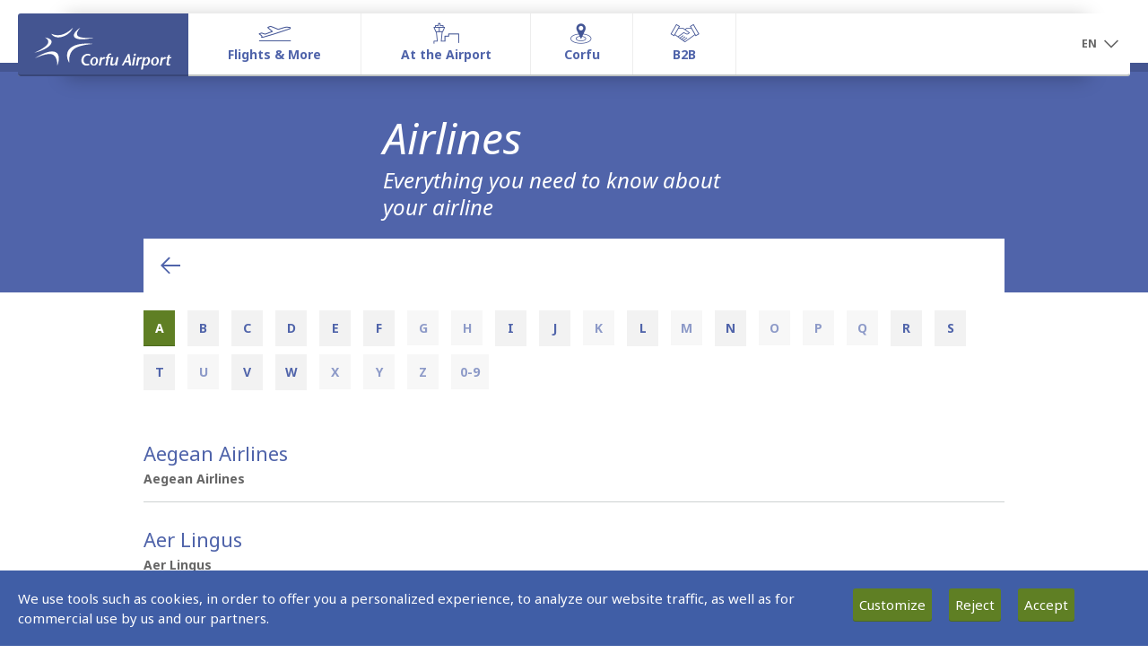

--- FILE ---
content_type: text/html; charset=UTF-8
request_url: https://www.cfu-airport.gr/en/airline-list/airline_id-185/nd_id-1570
body_size: 9291
content:

<script>
    // assign SiteAirportCode to Js Var
    var AirportCodeJsAssign = 'CFU';

</script>



<!DOCTYPE html>
<html class="no-js" lang="en">

<head>


	<title>Airlines | Corfu Airport (CFU)</title>
	<meta charset="UTF-8"/>
	<meta http-equiv="X-UA-Compatible" content="IE=edge,chrome=1"/>
	<meta name="title" content=""/>
	<meta name="keywords" content=""/>
	<meta name="description" content=""/>

	<!-- ensure proper rendering and touch zooming -->
	<meta name="viewport" content="width=device-width, initial-scale=1">
	<meta name="apple-mobile-web-app-capable" content="yes"/>
	<meta name="apple-touch-fullscreen" content="yes"/>

	<link rel="shortcut icon" href="/etc/clientlibs/fraport-airport/fraport.base.app/resources/img/favicon.ico">
	<link rel="stylesheet" href="/etc/clientlibs/fraport-airport/fraport.base.app.min.e7046088edf2c71496fba12a96b94b4d.css?1763116931" type="text/css">
	<link rel="stylesheet" href="/etc/clientlibs/fraport-airport/fraport.base.lib.map.min.be2bf8f3159f532967b3082649bcfa44.css?1763116931" type="text/css">
	<link rel="stylesheet" href="/etc/clientlibs/fraport-airport/font-awesome-4.7.0/css/font-awesome.min.css?1763116931" type="text/css">
	
	<script type="text/javascript" src="/etc/clientlibs/fraport-airport/fraport.base.lib.modernizr.min.d72365795bea5c7b99fdf92ceb8d3142.js?1763116931"></script>

	<!--[if lt IE 10]>
	<script type="text/javascript" src="/etc/clientlibs/fraport-airport/fraport.base.lib.ie.min.js"></script>
	<![endif]-->

	<!-- SVG injection for IE -->
	<script type="text/javascript" src="/etc/clientlibs/fraport-airport/fraport.base.lib.svginjector.min.b0085642ed25139877d1ab7e7a146d51.js?1763116931"></script>

    <script src="/templates/custom_js/jquery.min.js?1763116931"></script>
    <script type="text/javascript" src="/templates/custom_js/get_all_site_cookies.js?1763116931"></script>


    	
	<!--<link rel="stylesheet" type="text/css" href="/templates/custom_js/cookies/cookieconsent.css?1763116931"/>
	<script type="text/javascript" src="/templates/custom_js/cookies/cookieconsent.js?1763116931"></script>
	<script type="text/javascript">
		var lang = "en";
	</script>
	<script type="text/javascript" src="/templates/custom_js/cookies/callcookie.js?1763116931"></script>-->

    

        <script type="text/javascript">
			var gdpr_cookies_domain = '.cfu-airport.gr';
			var _gat_cookie = '_gat_gtag_UA_97093066_14';
		</script>
    

    <link rel="stylesheet" type="text/css" href="/templates/custom_js/gdpr_cookies/gdpr_cookies.css?1763116931">
		<link rel="stylesheet" type="text/css" href="/etc/clientlibs/fraport-airport/a11y.css?1763116931">
    <script type="text/javascript" src="/templates/custom_js/gdpr_cookies/gdpr_cookies.js?1763116931"></script>
    <script type="text/javascript">
        var lang = "en";
        var gdpr_cookies_link = "/en/cfu/cookies";
    </script>
    <script type="text/javascript" src="/templates/custom_js/gdpr_cookies/gdpr_cookies_call.js?1763116931"></script>

    <!--    LAUNCH GOOGLE TAG MANAGER-->
    <script>
        var SiteAirportCode = 'CFU';
    </script>
    <script type="text/javascript" src="/templates/custom_js/google_tag_manager.js?1763116931"></script>

</head>

<body>

	<div class="fra_page ">
		
<style>
	.fra_megadrop > .col-lg-12 > li > .fra_megadrop_img_wrapper
	{
		width: 100%;
	}
	
	.fra_megadrop > .col-lg-12 > li > .fra_megadrop_img_wrapper > img
	{
		max-height: 315px;
	}
	
	.fra_megadrop .nav .fra_megadrop_item > p
	{
		color: #666;
		cursor: default;
	}
	
	@media (min-width: 992px)
	{
		.fra_active .fra_megadrop > .col-lg-12:after
		{
			width: -webkit-calc(100% - -10px);
			width: -moz-calc(100% - -10px);
			width: calc(100% - -10px);
		}
	}
</style>

	<header class="fra_header">
		<nav class="navbar navbar-fixed-top fra_active fra_js_header">
			<div class="container-fluid fra_container__header">
				<div class="fra_mainnav">
					<div class="navbar-header">
						<button class="navbar-toggle fra_js_open_offcanvas" type="button" aria-label="Open navigation menu">
							<svg role="presentation" class="icon">
								<use xlink:href="#icon-menu"></use>
							</svg>
						</button>
                                                <a href="/en" class="fra_logo_wrapper" style="text-decoration:none;" aria-label="Homepage">
                            <img src="/content/images/logos/CFUlogo.svg?1763116931" style="width:100%;" alt="CFUlogo"/>
                        </a>
                        					</div>

					<div class="navmenu-fixed-left fra_navbar_offcanvas">
						<ul class="nav navbar-nav fra_js_navbar_left">
							<!-- header bar with close icon -->
							<li class="fra_close_offcanvas fra_js_close_offcanvas visible-xs-block">
								<svg role="presentation" class="icon">
									<use xlink:href="#icon-close"></use>
								</svg>
							</li>

							<!-- slider navigation -->
							<li class="dropdown fra_dropdown_offcanvas visible-xs">
								<!-- dropdown comes via JS, SVG must be there already -->
								<a aria-expanded="false" role="button" data-toggle="dropdown" class="dropdown-toggle" aria-label="Toggle navigation menu">
									<span class="fra_dropdown_icon_wrapper">
										<svg role="presentation" class="icon">
											<use xlink:href="#icon-dropdown"></use>
										</svg>
									</span>
								</a>
								<ul class="dropdown-menu"></ul>
							</li>

							<!-- slider container -->
							<li class="fra_slider_container_wrapper">
								<ul class="nav fra_slider_container fra_js_slider_container">
								
														
									<li class="fra_mainnav_item fra_current" data-index="0">
										<div class="fra_mainnav_label_container">
											<img src="data:image/svg+xml;charset=utf8,%3Csvg%20xmlns='http://www.w3.org/2000/svg'%3E%3C/svg%3E"  style="margin-top:10px; margin-bottom:-22px;background-image: url('/uploads/sys_media/0/481/flightsmenuicon.png');background-position-x: 0px;" width="45" height="24" alt="Flights & More">
											<div class="fra_mainnav_label">Flights & More</div>
											<div class="fra_mainnav_label__spacer">Flights & More</div>
											
											<span class="fra_mainnav_label__addition">
																						</span>
										</div>

										<div class="fra_megadrop" style="background: white;">
											
																						
											<ul class="nav col-xs-3 col-sm-3 col-md-6 col-lg-6" data-index="0">
												<!-- slider container -->
												<li class="fra_megadrop_item hidden-xs">
													<h1 class="fra_headline_6"><!--fra_current-->
													<a href="/en/flights--more/flights--destinations" aria-label="Flights & Destinations">Flights & Destinations</a>
													</h1>
												</li>
												<li class="fra_megadrop_item hidden-xs">
													<a class="fra_megadrop_img_wrapper" href="/en/flights--more/flights--destinations" aria-label="View Flights & Destinations">
														<img src="/uploads/sys_media/0/489/menu-iStock-576926224_1280x720.jpg" alt="Flights & Destinations" />
													</a>
												</li>
												
												

																								<li class="fra_megadrop_item">
												<a class="btn-link fra_btn_icon fra_btn_icon__left" href="/en/flights--more/flights--destinations#arrivals--departures" aria-label="Arrivals & Departures">
												<span class="fra_icon">
												<svg role="presentation" class="icon">
												<use xlink:href="#icon-arrow-right"></use>
												</svg>
												</span>
												<span class="fra_single_line_clamp fra_icon_link">
												Arrivals & Departures												</span>
												</a>
												</li>
																								<li class="fra_megadrop_item">
												<a class="btn-link fra_btn_icon fra_btn_icon__left" href="/en/flights--more/flights--destinations#airlines" aria-label="Airlines">
												<span class="fra_icon">
												<svg role="presentation" class="icon">
												<use xlink:href="#icon-arrow-right"></use>
												</svg>
												</span>
												<span class="fra_single_line_clamp fra_icon_link">
												Airlines												</span>
												</a>
												</li>
																								<li class="fra_megadrop_item">
												<a class="btn-link fra_btn_icon fra_btn_icon__left" href="/en/flights--more/flights--destinations#destinations" aria-label="Destinations">
												<span class="fra_icon">
												<svg role="presentation" class="icon">
												<use xlink:href="#icon-arrow-right"></use>
												</svg>
												</span>
												<span class="fra_single_line_clamp fra_icon_link">
												Destinations												</span>
												</a>
												</li>
																							</ul>

																						
											<ul class="nav col-xs-3 col-sm-3 col-md-6 col-lg-6" data-index="1">
												<!-- slider container -->
												<li class="fra_megadrop_item hidden-xs">
													<h1 class="fra_headline_6"><!--fra_current-->
													<a href="/en/flights--more/airport-information" aria-label="Airport information">Airport information</a>
													</h1>
												</li>
												<li class="fra_megadrop_item hidden-xs">
													<a class="fra_megadrop_img_wrapper" href="/en/flights--more/airport-information" aria-label="View Airport information">
														<img src="/uploads/sys_media/0/488/menu-iStock-585151926_1280x720.jpg" alt="Airport information" />
													</a>
												</li>
												
												

																								<li class="fra_megadrop_item">
												<a class="btn-link fra_btn_icon fra_btn_icon__left" href="/en/flights--more/airport-information#to--from-the-airport" aria-label="To & From the Airport">
												<span class="fra_icon">
												<svg role="presentation" class="icon">
												<use xlink:href="#icon-arrow-right"></use>
												</svg>
												</span>
												<span class="fra_single_line_clamp fra_icon_link">
												To & From the Airport												</span>
												</a>
												</li>
																								<li class="fra_megadrop_item">
												<a class="btn-link fra_btn_icon fra_btn_icon__left" href="/en/category-detailed/ctg_id-711/nd_id-1558" aria-label="Parking">
												<span class="fra_icon">
												<svg role="presentation" class="icon">
												<use xlink:href="#icon-arrow-right"></use>
												</svg>
												</span>
												<span class="fra_single_line_clamp fra_icon_link">
												Parking												</span>
												</a>
												</li>
																								<li class="fra_megadrop_item">
												<a class="btn-link fra_btn_icon fra_btn_icon__left" href="/en/flights--more/airport-information#passengers-information" aria-label="Passengers Information">
												<span class="fra_icon">
												<svg role="presentation" class="icon">
												<use xlink:href="#icon-arrow-right"></use>
												</svg>
												</span>
												<span class="fra_single_line_clamp fra_icon_link">
												Passengers Information												</span>
												</a>
												</li>
																							</ul>

												

										</div>
									</li>
							   
									
														
									<li class="fra_mainnav_item fra_current" data-index="1">
										<div class="fra_mainnav_label_container">
											<img src="data:image/svg+xml;charset=utf8,%3Csvg%20xmlns='http://www.w3.org/2000/svg'%3E%3C/svg%3E"  style="margin-top:10px; margin-bottom:-22px;background-image: url('/uploads/sys_media/0/483/thessmenuicon.png');background-position-x: 0px;" width="45" height="24" alt="At the Airport">
											<div class="fra_mainnav_label">At the Airport</div>
											<div class="fra_mainnav_label__spacer">At the Airport</div>
											
											<span class="fra_mainnav_label__addition">
																						</span>
										</div>

										<div class="fra_megadrop" style="background: white;">
											
																						
											<ul class="nav col-xs-3 col-sm-3 col-md-6 col-lg-6" data-index="0">
												<!-- slider container -->
												<li class="fra_megadrop_item hidden-xs">
													<h1 class="fra_headline_6"><!--fra_current-->
													<a href="/en/at-the-airport/shop--dine" aria-label="Shop & Dine">Shop & Dine</a>
													</h1>
												</li>
												<li class="fra_megadrop_item hidden-xs">
													<a class="fra_megadrop_img_wrapper" href="/en/at-the-airport/shop--dine" aria-label="View Shop & Dine">
														<img src="/uploads/sys_media/0/495/menu-shutterstock_416876203_new_1280x720.jpg" alt="Shop & Dine" />
													</a>
												</li>
												
												

																								<li class="fra_megadrop_item">
												<a class="btn-link fra_btn_icon fra_btn_icon__left" href="/en/at-the-airport/shop--dine#shops" aria-label="Shops">
												<span class="fra_icon">
												<svg role="presentation" class="icon">
												<use xlink:href="#icon-arrow-right"></use>
												</svg>
												</span>
												<span class="fra_single_line_clamp fra_icon_link">
												Shops												</span>
												</a>
												</li>
																								<li class="fra_megadrop_item">
												<a class="btn-link fra_btn_icon fra_btn_icon__left" href="/en/shop-detailed-page/shop_id-91/nd_id-1561" aria-label="Hellenic Duty Free Shops">
												<span class="fra_icon">
												<svg role="presentation" class="icon">
												<use xlink:href="#icon-arrow-right"></use>
												</svg>
												</span>
												<span class="fra_single_line_clamp fra_icon_link">
												Hellenic Duty Free Shops												</span>
												</a>
												</li>
																								<li class="fra_megadrop_item">
												<a class="btn-link fra_btn_icon fra_btn_icon__left" href="/en/at-the-airport/shop--dine#restaurants--cafes" aria-label="Restaurants & Cafes">
												<span class="fra_icon">
												<svg role="presentation" class="icon">
												<use xlink:href="#icon-arrow-right"></use>
												</svg>
												</span>
												<span class="fra_single_line_clamp fra_icon_link">
												Restaurants & Cafes												</span>
												</a>
												</li>
																							</ul>

																						
											<ul class="nav col-xs-3 col-sm-3 col-md-6 col-lg-6" data-index="1">
												<!-- slider container -->
												<li class="fra_megadrop_item hidden-xs">
													<h1 class="fra_headline_6"><!--fra_current-->
													<a href="/en/at-the-airport/airport-services" aria-label="Airport Services">Airport Services</a>
													</h1>
												</li>
												<li class="fra_megadrop_item hidden-xs">
													<a class="fra_megadrop_img_wrapper" href="/en/at-the-airport/airport-services" aria-label="View Airport Services">
														<img src="/uploads/sys_media/0/491/menu-iStock-498314423_560x315.jpg" alt="Airport Services" />
													</a>
												</li>
												
												

																								<li class="fra_megadrop_item">
												<a class="btn-link fra_btn_icon fra_btn_icon__left" href="/en/category-detailed/ctg_id-743/nd_id-1782" aria-label="Lost Property">
												<span class="fra_icon">
												<svg role="presentation" class="icon">
												<use xlink:href="#icon-arrow-right"></use>
												</svg>
												</span>
												<span class="fra_single_line_clamp fra_icon_link">
												Lost Property												</span>
												</a>
												</li>
																								<li class="fra_megadrop_item">
												<a class="btn-link fra_btn_icon fra_btn_icon__left" href="/en/at-the-airport/airport-services#business-lounges" aria-label="Business Lounges">
												<span class="fra_icon">
												<svg role="presentation" class="icon">
												<use xlink:href="#icon-arrow-right"></use>
												</svg>
												</span>
												<span class="fra_single_line_clamp fra_icon_link">
												Business Lounges												</span>
												</a>
												</li>
																								<li class="fra_megadrop_item">
												<a class="btn-link fra_btn_icon fra_btn_icon__left" href="/en/category-detailed/ctg_id-541/nd_id-1565" aria-label="First Aid">
												<span class="fra_icon">
												<svg role="presentation" class="icon">
												<use xlink:href="#icon-arrow-right"></use>
												</svg>
												</span>
												<span class="fra_single_line_clamp fra_icon_link">
												First Aid												</span>
												</a>
												</li>
																								<li class="fra_megadrop_item">
												<a class="btn-link fra_btn_icon fra_btn_icon__left" href="/en/category-detailed/ctg_id-543/nd_id-1566" aria-label="ATMs">
												<span class="fra_icon">
												<svg role="presentation" class="icon">
												<use xlink:href="#icon-arrow-right"></use>
												</svg>
												</span>
												<span class="fra_single_line_clamp fra_icon_link">
												ATMs												</span>
												</a>
												</li>
																								<li class="fra_megadrop_item">
												<a class="btn-link fra_btn_icon fra_btn_icon__left" href="/en/category-detailed/ctg_id-559/nd_id-1567" aria-label="Currency exchange">
												<span class="fra_icon">
												<svg role="presentation" class="icon">
												<use xlink:href="#icon-arrow-right"></use>
												</svg>
												</span>
												<span class="fra_single_line_clamp fra_icon_link">
												Currency exchange												</span>
												</a>
												</li>
																								<li class="fra_megadrop_item">
												<a class="btn-link fra_btn_icon fra_btn_icon__left" href="/en/category-detailed/ctg_id-546/nd_id-1585" aria-label="Car Rental">
												<span class="fra_icon">
												<svg role="presentation" class="icon">
												<use xlink:href="#icon-arrow-right"></use>
												</svg>
												</span>
												<span class="fra_single_line_clamp fra_icon_link">
												Car Rental												</span>
												</a>
												</li>
																								<li class="fra_megadrop_item">
												<a class="btn-link fra_btn_icon fra_btn_icon__left" href="/en/category-detailed/ctg_id-545/nd_id-1586" aria-label="Internet Access (WiFi)">
												<span class="fra_icon">
												<svg role="presentation" class="icon">
												<use xlink:href="#icon-arrow-right"></use>
												</svg>
												</span>
												<span class="fra_single_line_clamp fra_icon_link">
												Internet Access (WiFi)												</span>
												</a>
												</li>
																							</ul>

												

										</div>
									</li>
							   
									
														
									<li class="fra_mainnav_item fra_current" data-index="2">
										<div class="fra_mainnav_label_container">
											<img src="data:image/svg+xml;charset=utf8,%3Csvg%20xmlns='http://www.w3.org/2000/svg'%3E%3C/svg%3E"  style="margin-top:10px; margin-bottom:-22px;background-image: url('/uploads/sys_media/0/482/attheairportmenuicon.png');background-position-x: 0px;" width="45" height="24" alt="Corfu">
											<div class="fra_mainnav_label">Corfu</div>
											<div class="fra_mainnav_label__spacer">Corfu</div>
											
											<span class="fra_mainnav_label__addition">
																						</span>
										</div>

										<div class="fra_megadrop">
											
																						
											<ul class="nav col-xs-3 col-sm-3 col-md-12 col-lg-12" data-index="0">
												<!-- slider container -->
												<li class="fra_megadrop_item hidden-xs">
													<h1 class="fra_headline_6"><!--fra_current-->
													<a href="/en/category-detailed/ctg_id-554/nd_id-1553" aria-label="Welcome to Corfu">Welcome to Corfu</a>
													</h1>
												</li>
												<li class="fra_megadrop_item hidden-xs">
													<a class="fra_megadrop_img_wrapper" href="/en/category-detailed/ctg_id-554/nd_id-1553" aria-label="View Welcome to Corfu">
														<img src="/uploads/sys_media/0/503/fullmenu-corfu_menu.jpg" alt="Welcome to Corfu" />
													</a>
												</li>
												<li class="fra_megadrop_item hidden-xs">
													<p>
														<p>“Somewhere between Calabria and Corfu the blue really begins... A peninsula nipped off while red hot and allowed to cool into an antarctica of lava…” These are two of the opening lines from Lawrence Durrell’s book “Prospero's Cell”, originally published in 1945.</p>													</p>
												</li>
												
												

																								<li class="fra_megadrop_item">
													<a class="btn-link fra_btn_icon fra_btn_icon__left" href="/en/category-detailed/ctg_id-554/nd_id-1593" aria-label="Learn More">
														<span class="fra_icon">
															<svg role="presentation" class="icon">
																<use xlink:href="#icon-arrow-right"></use>
															</svg>
														</span>
														<span class="fra_single_line_clamp fra_icon_link">
															Learn More														</span>
													</a>
												</li>
																							</ul>

												

										</div>
									</li>
							   
									
														
									<li class="fra_mainnav_item fra_current" data-index="3">
										<div class="fra_mainnav_label_container">
											<img src="data:image/svg+xml;charset=utf8,%3Csvg%20xmlns='http://www.w3.org/2000/svg'%3E%3C/svg%3E"  style="margin-top:10px; margin-bottom:-22px;background-image: url('/uploads/sys_media/0/484/B2BMenuIcon.png');background-position-x: 0px;" width="45" height="24" alt="Β2Β">
											<div class="fra_mainnav_label">Β2Β</div>
											<div class="fra_mainnav_label__spacer">Β2Β</div>
											
											<span class="fra_mainnav_label__addition">
																						</span>
										</div>

										<div class="fra_megadrop" style="background: white;">
											
																						
											<ul class="nav col-xs-3 col-sm-3 col-md-6 col-lg-6" data-index="0">
												<!-- slider container -->
												<li class="fra_megadrop_item hidden-xs">
													<h1 class="fra_headline_6"><!--fra_current-->
													<a href="/en/b2b/aeronautical-activities" aria-label="Aeronautical Activities">Aeronautical Activities</a>
													</h1>
												</li>
												<li class="fra_megadrop_item hidden-xs">
													<a class="fra_megadrop_img_wrapper" href="/en/b2b/aeronautical-activities" aria-label="View Aeronautical Activities">
														<img src="/uploads/sys_media/0/492/menu-iStock-627341480_560x315.jpg" alt="Aeronautical Activities" />
													</a>
												</li>
												
												

																								<li class="fra_megadrop_item">
												<a class="btn-link fra_btn_icon fra_btn_icon__left" href="/en/category-detailed/ctg_id-555/nd_id-1577" aria-label="Airport charges and fees">
												<span class="fra_icon">
												<svg role="presentation" class="icon">
												<use xlink:href="#icon-arrow-right"></use>
												</svg>
												</span>
												<span class="fra_single_line_clamp fra_icon_link">
												Airport charges and fees												</span>
												</a>
												</li>
																								<li class="fra_megadrop_item">
												<a class="btn-link fra_btn_icon fra_btn_icon__left" href="/en/category-detailed/ctg_id-551/nd_id-1578" aria-label="Aviation Marketing">
												<span class="fra_icon">
												<svg role="presentation" class="icon">
												<use xlink:href="#icon-arrow-right"></use>
												</svg>
												</span>
												<span class="fra_single_line_clamp fra_icon_link">
												Aviation Marketing												</span>
												</a>
												</li>
																								<li class="fra_megadrop_item">
												<a class="btn-link fra_btn_icon fra_btn_icon__left" href="/en/category-detailed/ctg_id-571/nd_id-1625" aria-label="General Aviation">
												<span class="fra_icon">
												<svg role="presentation" class="icon">
												<use xlink:href="#icon-arrow-right"></use>
												</svg>
												</span>
												<span class="fra_single_line_clamp fra_icon_link">
												General Aviation												</span>
												</a>
												</li>
																							</ul>

																						
											<ul class="nav col-xs-3 col-sm-3 col-md-6 col-lg-6" data-index="1">
												<!-- slider container -->
												<li class="fra_megadrop_item hidden-xs">
													<h1 class="fra_headline_6"><!--fra_current-->
													<a href="/en/b2b/commercial-activities" aria-label="Commercial Activities">Commercial Activities</a>
													</h1>
												</li>
												<li class="fra_megadrop_item hidden-xs">
													<a class="fra_megadrop_img_wrapper" href="/en/b2b/commercial-activities" aria-label="View Commercial Activities">
														<img src="/uploads/sys_media/0/493/menu-iStock-469447028_1280x720.jpg" alt="Commercial Activities" />
													</a>
												</li>
												
												

																								<li class="fra_megadrop_item">
												<a class="btn-link fra_btn_icon fra_btn_icon__left" href="/en/category-detailed/ctg_id-549/nd_id-1579" aria-label="Partnership Opportunities">
												<span class="fra_icon">
												<svg role="presentation" class="icon">
												<use xlink:href="#icon-arrow-right"></use>
												</svg>
												</span>
												<span class="fra_single_line_clamp fra_icon_link">
												Partnership Opportunities												</span>
												</a>
												</li>
																								<li class="fra_megadrop_item">
												<a class="btn-link fra_btn_icon fra_btn_icon__left" href="/en/category-detailed/ctg_id-552/nd_id-1580" aria-label="Advertising at the Airport">
												<span class="fra_icon">
												<svg role="presentation" class="icon">
												<use xlink:href="#icon-arrow-right"></use>
												</svg>
												</span>
												<span class="fra_single_line_clamp fra_icon_link">
												Advertising at the Airport												</span>
												</a>
												</li>
																								<li class="fra_megadrop_item">
												<a class="btn-link fra_btn_icon fra_btn_icon__left" href="/en/category-detailed/ctg_id-553/nd_id-1581" aria-label="Events & Promotions">
												<span class="fra_icon">
												<svg role="presentation" class="icon">
												<use xlink:href="#icon-arrow-right"></use>
												</svg>
												</span>
												<span class="fra_single_line_clamp fra_icon_link">
												Events & Promotions												</span>
												</a>
												</li>
																								<li class="fra_megadrop_item">
												<a class="btn-link fra_btn_icon fra_btn_icon__left" href="/en/category-detailed/ctg_id-727/nd_id-1769" aria-label="Fast Lane service">
												<span class="fra_icon">
												<svg role="presentation" class="icon">
												<use xlink:href="#icon-arrow-right"></use>
												</svg>
												</span>
												<span class="fra_single_line_clamp fra_icon_link">
												Fast Lane service												</span>
												</a>
												</li>
																							</ul>

												

										</div>
									</li>
							   
									
								

								</ul>				
							</li>
    
							<!-- Megadrop footer list -->
							<li id="fra_megadrop_footer_left" class="fra_megadrop fra_megadrop__footer">
								<ul class="fra_megadrop_footer_list" style="padding:0 0 0 0;">
																																			</ul>
							</li>
							
														
							<li class="fra_search_link fra_js_searchfield_trigger visible-xs">
							
								<li class="fra_mainnav_item fra_langselect dropdown fra_js_dropdown visible-xs" style="width:100%;">
									<a aria-expanded="false" role="button" data-toggle="dropdown" class="dropdown-toggle" href="#" style="top:560px;" aria-label="Select language">
										<span style="text-transform:uppercase; color:#666; background-color:#fff;">EN</span>
										<span class="fra_dropdown_icon_wrapper" style="background-color:#fff;">
											<svg role="presentation" class="icon hidden-xs">
												<use xlink:href="#icon-dropdown"></use>
											</svg>
											<svg role="presentation" class="icon visible-xs" style="fill:#666;">
												<use xlink:href="#icon-link"></use>
											</svg>
										</span>
									</a>
									<ul role="menu" class="dropdown-menu" style="position:absolute;">
										<li style="margin-top:440px;position:absolute;">
											<a href="/el/airline-list/airline_id-185/nd_id-1570" style="background-color:#3c3c3c; color:#fff; border-top:1px solid #bec3c3; border-bottom: 1px solid #bec3c3;" aria-label="Switch to Greek">GR</a>
										</li>
										<li style="margin-top:502px;position:absolute;">
											<a href="/en/airline-list/airline_id-185/nd_id-1570" style="background-color:#3c3c3c; color:#fff;" aria-label="Switch to English">EN</a>
										</li>
									</ul>
									<span class="fra_back_btn fra_icon" style="top:501px;">
										<svg class="icon" role="presentation" style="fill:#fff;">
											<use xlink:href="#icon-link"></use>
										</svg>
									</span>
								</li>
							</li>
						</ul>
											</div>					
										<div class="navbar-nav navbar-right">
												<ul class="nav navmenu-fixed-right fra_navbar_offcanvas fra_js_navbar_right">
														<li class="dropdown fra_dropdown_offcanvas visible-xs">
								<a aria-expanded="false" role="button" data-toggle="dropdown" class="dropdown-toggle" href="#">
									<span class="fra_dropdown_icon_wrapper">
										<svg role="presentation" class="icon">
											<use xlink:href="#icon-dropdown"></use>
										</svg>
									</span>
								</a>
								<ul class="dropdown-menu"></ul>
							</li>
							
														<li class="fra_mainnav_item fra_service_nav_btn">
																								<div class="fra_megadrop">
									<div class="fra_servicenav_content fra_js_servicenav_content">
																																																		<ul id="fra_external_minicart" class="nav col-sm-3 fra_minicart" data-index="3">
											<li class="fra_megadrop_item">  
												<h1 class="fra_headline_6">
													<a href="#" aria-label="Megadrop Item Link"></a>
												</h1>
												<a class="fra_megadrop_img_wrapper" href="#" aria-label="Megadrop Image Wrapper Link">
													<img src="#" alt="" height="146" width="260" data-original="#"/>
												</a>   
												<p class="fra_copy_8"></p> 
												<div>
													<div>
														<div class="fra_rich_text"></div>  
													</div>
												</div>
												<a class="btn-link fra_btn_icon fra_btn_icon__left" href="#" aria-label="Megadrop Icon Link - Right Arrow">
													<span class="fra_icon">
														<svg role="presentation" class="icon">
															<use xlink:href="#icon-arrow-right"/>
														</svg>
													</span>
													<span class="fra_single_line_clamp fra_icon_link"></span>
												</a>
											</li>
										</ul>
									</div>
								</div>
							</li>

							<!-- Megadrop footer list for service navigation -->
							<li id="fra_megadrop_footer_right" class="fra_megadrop fra_megadrop__footer">
								<div class="fra_megadrop_footer_slider">
									<div class="fra_login_form_wrapper">
																														<div class="col-sm-6 fra_login_col">
											<h1 class="fra_headline_6">Log-in</h1>
											<div class="hidden-xs">
												<div>
													<div class="fra_rich_text"></div>
												</div>
											</div>
											<form id="fra_login_form" name="fra_login_form" class="col-sm-8" method="POST">
												<div class="form-group"></div>
											</form>
										</div>
																			</div>
																	</div>
							</li>
							<li class="fra_mainnav_item fra_langselect dropdown fra_js_dropdown" id="weather_iframe" style="padding-top:16px;">
                                <script type='text/javascript'>
                                    var Weather_AirportLatitude = '39.601898193359375';
                                    var Weather_AirportLongitude = '19.911699295043945';
                                    var Weather_SiteDomainName = 'www.cfu-airport.gr';
                                    var Weather_NodeUrl = '/en/cfu/weather-page';
                                    var Weather_Title = 'Current airport weather conditions';

                                    if ( typeof CustomCookieControl !== 'undefined' && CustomCookieControl == 'true' && typeof CustomCookiePrefsPreference !== 'undefined' && CustomCookiePrefsPreference == true )
                                    {
                                        var iframe = document.createElement('iframe');
                                        iframe.src = '//www.weather.gr/feeds/airports/menu.aspx?lat=' +Weather_AirportLatitude+ '&lon='+Weather_AirportLongitude+'&units=metric&returnUrl=http://'+Weather_SiteDomainName+Weather_NodeUrl+'';
                                        iframe.width = '100';
                                        iframe.height = '47';
                                        iframe.frameBorder = '0';
                                        iframe.title = Weather_Title;
                                        document.getElementById("weather_iframe").appendChild(iframe);

                                    }
                                </script>
<!--                                --><!--                                    <iframe style="width:100px;height:50px;margin-top:17px;float:left;overflow:hidden;" scrolling="no" frameborder="0" src="//www.weather.gr/feeds/airports/menu.aspx?lat=--><!--&lon=--><!--&units=metric&returnUrl=http://--><!----><!--"></iframe>-->
<!--								-->							</li>
							<!-- language selector -->
							<li class="fra_mainnav_item fra_langselect dropdown fra_js_dropdown">
								<a aria-expanded="false" role="button" data-toggle="dropdown" class="dropdown-toggle" href="javascript:void();" aria-label="Select language" >
									<span style="text-transform:uppercase;">EN</span>
									<span class="fra_dropdown_icon_wrapper">
										<svg role="presentation" class="icon hidden-xs">
											<use xlink:href="#icon-dropdown"></use>
										</svg>
										<svg role="presentation" class="icon visible-xs">
											<use xlink:href="#icon-link"></use>
										</svg>
									</span>
								</a>
								<ul role="menu" class="dropdown-menu" aria-label="Language Selection">
									<!--language links here -->
									<li role="none">
										<a href="/el/airline-list/airline_id-185/nd_id-1570" role="menuitem" tabindex="-1" aria-label="Switch to Greek">GR</a>
									</li>
									<li role="none">
										<a href="/en/airline-list/airline_id-185/nd_id-1570" role="menuitem" tabindex="-1" aria-label="Switch to English">EN</a>
									</li>
								</ul>
								<span class="fra_back_btn fra_icon">
									<svg class="icon" role="presentation">
										<use xlink:href="#icon-link"></use>
									</svg>
								</span>
							</li>
						</ul>
					</div>
				</div>
			</div>
		</nav>
	</header>

		
		<div class="fra_container" role="main">
			<div class="fra_js_notification fra_darksite"></div>
						<section id="fra_glossary__anchor" class="fra_glossary">
				<div id="fra_airlinesazflights" class="fra_section_container fra_js_glossary" data-module-type="overview" data-tracking-module-type="glossary">
					<header class="fra_section_header">
						<div class="fra_section_header_inner">
							<h1 class="fra_headline_1_module">Airlines</h1>
							<h2 class="fra_headline_2_module screen-reader-only-mobile" style="padding-bottom:45px !important;">Everything you need to know about your airline</h2>
						</div>
					</header>
					<div class="fra_section_content">
						<div class="container-fluid fra_section_nav__wrapper">
							<div class="fra_section_nav">
								<a class="fra_back_btn fra_js_back_button" href="#" aria-label="Back to previous section">
									<svg class="icon" aria-hidden="true" focusable="false">
										<use xmlns:xlink="http://www.w3.org/1999/xlink" xlink:href="#icon-arrow-left"></use>
									</svg>
								</a>
							</div>			
							<div class="fra_glossary_modul_nav">
								<ul class="list-inline">
									<li class="fra_list_element">
										<button class="btn btn-primary fra_js_glossary_nav_btn" type="button" 
										data-container-url="a"										>
											A
										</button>
									</li>
									<li class="fra_list_element">
										<button class="btn btn-tertiary fra_js_glossary_nav_btn" type="button" 
										data-container-url="b"										>
											B
										</button>
									</li>
									<li class="fra_list_element">
										<button class="btn btn-tertiary fra_js_glossary_nav_btn" type="button" 
										data-container-url="c"										>
											C
										</button>
									</li>
									<li class="fra_list_element">
										<button class="btn btn-tertiary fra_js_glossary_nav_btn" type="button" 
										data-container-url="d"										>
											D
										</button>
									</li>
									<li class="fra_list_element">
										<button class="btn btn-tertiary fra_js_glossary_nav_btn" type="button" 
										data-container-url="e"										>
											E
										</button>
									</li>
									<li class="fra_list_element">
										<button class="btn btn-tertiary fra_js_glossary_nav_btn" type="button" 
										data-container-url="f"										>	F
										</button>
									</li>
									<li class="fra_list_element">
										<button class="btn btn-tertiary fra_js_glossary_nav_btn" type="button" 
										disabled="disabled"										>	G
										</button>
									</li>
									<li class="fra_list_element">
										<button class="btn btn-tertiary fra_js_glossary_nav_btn" type="button" 
										disabled="disabled"										>	H
										</button>
									</li>
									<li class="fra_list_element">
										<button class="btn btn-tertiary fra_js_glossary_nav_btn" type="button" 
										data-container-url="i"										>	I
										</button>
									</li>
									<li class="fra_list_element">
										<button class="btn btn-tertiary fra_js_glossary_nav_btn" type="button" 
										data-container-url="j"										>	J
										</button>
									</li>
									<li class="fra_list_element">
										<button class="btn btn-tertiary fra_js_glossary_nav_btn" type="button" 
										disabled="disabled"										>	K
										</button>
									</li>
									<li class="fra_list_element">
										<button class="btn btn-tertiary fra_js_glossary_nav_btn" type="button" 
										data-container-url="l"										>	L
										</button>
									</li>
									<li class="fra_list_element">
										<button class="btn btn-tertiary fra_js_glossary_nav_btn" type="button" 
										disabled="disabled"										>	M
										</button>
									</li>
									<li class="fra_list_element">
										<button class="btn btn-tertiary fra_js_glossary_nav_btn" type="button" 
										data-container-url="n"										>	N
										</button>
									</li>
									<li class="fra_list_element">
										<button class="btn btn-tertiary fra_js_glossary_nav_btn" type="button" disabled="disabled"										>	O
										</button>
									</li>
									<li class="fra_list_element">
										<button class="btn btn-tertiary fra_js_glossary_nav_btn" type="button" 
										disabled="disabled"										>	P
										</button>
									</li>
									<li class="fra_list_element">
										<button class="btn btn-tertiary fra_js_glossary_nav_btn" type="button" 
										disabled="disabled"										>	Q
										</button>
									</li>
									<li class="fra_list_element">
										<button class="btn btn-tertiary fra_js_glossary_nav_btn" type="button" 
										data-container-url="r"										>	R
										</button>
									</li>
									<li class="fra_list_element">
										<button class="btn btn-tertiary fra_js_glossary_nav_btn" type="button" 
										data-container-url="s"										>	S
										</button>
									</li>
									<li class="fra_list_element">
										<button class="btn btn-tertiary fra_js_glossary_nav_btn" type="button" 
										data-container-url="t"										>	T
										</button>
									</li>
									<li class="fra_list_element">
										<button class="btn btn-tertiary fra_js_glossary_nav_btn" type="button" 
										disabled="disabled"										>	U
										</button>
									</li>
									<li class="fra_list_element">
										<button class="btn btn-tertiary fra_js_glossary_nav_btn" type="button" 
										data-container-url="v"										>	V
										</button>
									</li>
									<li class="fra_list_element">
										<button class="btn btn-tertiary fra_js_glossary_nav_btn" type="button" 
										data-container-url="w"										>	W
										</button>
									</li>
									<li class="fra_list_element">
										<button class="btn btn-tertiary fra_js_glossary_nav_btn" type="button" 
										disabled="disabled"										>	X
										</button>
									</li>
									<li class="fra_list_element">
										<button class="btn btn-tertiary fra_js_glossary_nav_btn" type="button" 
										disabled="disabled"										>	Y
										</button>
									</li>
									<li class="fra_list_element">
										<button class="btn btn-tertiary fra_js_glossary_nav_btn" type="button" 
										disabled="disabled"										>	Z
										</button>
									</li>
									<li class="fra_list_element">
										<button class="btn btn-tertiary fra_js_glossary_nav_btn" type="button" 
										disabled="disabled"										>	0-9
										</button>
									</li>
								</ul>
							</div>
											<div data-glossary-item-id="a" class="fra_glossary_content_container 
						fra_active						">
													<a href="/en/airline-detailed-page/airline_id-169/nd_id-1533" class="fra_glossary_item__container">
								<h3 class="fra_headline_5">Aegean Airlines</h3>
								<p class="fra_copy_8">Aegean Airlines</p>
							</a>
													<a href="/en/airline-detailed-page/airline_id-170/nd_id-1533" class="fra_glossary_item__container">
								<h3 class="fra_headline_5">Aer Lingus</h3>
								<p class="fra_copy_8">Aer Lingus</p>
							</a>
													<a href="/en/airline-detailed-page/airline_id-188/nd_id-1533" class="fra_glossary_item__container">
								<h3 class="fra_headline_5">Air Baltic</h3>
								<p class="fra_copy_8">Air Baltic</p>
							</a>
													<a href="/en/airline-detailed-page/airline_id-548/nd_id-1533" class="fra_glossary_item__container">
								<h3 class="fra_headline_5">Air France</h3>
								<p class="fra_copy_8">Air France</p>
							</a>
													<a href="/en/airline-detailed-page/airline_id-534/nd_id-1533" class="fra_glossary_item__container">
								<h3 class="fra_headline_5">Air Horizont</h3>
								<p class="fra_copy_8">Air Horizont</p>
							</a>
													<a href="/en/airline-detailed-page/airline_id-186/nd_id-1533" class="fra_glossary_item__container">
								<h3 class="fra_headline_5">Air Serbia</h3>
								<p class="fra_copy_8">Air Serbia</p>
							</a>
													<a href="/en/airline-detailed-page/airline_id-610/nd_id-1533" class="fra_glossary_item__container">
								<h3 class="fra_headline_5">AlpAvia</h3>
								<p class="fra_copy_8">AlpAvia</p>
							</a>
													<a href="/en/airline-detailed-page/airline_id-543/nd_id-1533" class="fra_glossary_item__container">
								<h3 class="fra_headline_5">Animawings</h3>
								<p class="fra_copy_8">Animawings</p>
							</a>
													<a href="/en/airline-detailed-page/airline_id-194/nd_id-1533" class="fra_glossary_item__container">
								<h3 class="fra_headline_5">Arkia Israeli Airlines</h3>
								<p class="fra_copy_8">Arkia Israeli Airlines</p>
							</a>
													<a href="/en/airline-detailed-page/airline_id-202/nd_id-1533" class="fra_glossary_item__container">
								<h3 class="fra_headline_5">Austrian Airlines</h3>
								<p class="fra_copy_8">Austrian Airlines</p>
							</a>
										
						</div>
											<div data-glossary-item-id="b" class="fra_glossary_content_container 
												">
													<a href="/en/airline-detailed-page/airline_id-583/nd_id-1533" class="fra_glossary_item__container">
								<h3 class="fra_headline_5">Braathens International Airways</h3>
								<p class="fra_copy_8">Braathens International Airways</p>
							</a>
													<a href="/en/airline-detailed-page/airline_id-215/nd_id-1533" class="fra_glossary_item__container">
								<h3 class="fra_headline_5">British Airways</h3>
								<p class="fra_copy_8">British Airways</p>
							</a>
													<a href="/en/airline-detailed-page/airline_id-216/nd_id-1533" class="fra_glossary_item__container">
								<h3 class="fra_headline_5">Brussels Airlines</h3>
								<p class="fra_copy_8">Brussels Airlines</p>
							</a>
													<a href="/en/airline-detailed-page/airline_id-504/nd_id-1533" class="fra_glossary_item__container">
								<h3 class="fra_headline_5">Buzz</h3>
								<p class="fra_copy_8">Buzz</p>
							</a>
										
						</div>
											<div data-glossary-item-id="c" class="fra_glossary_content_container 
												">
													<a href="/en/airline-detailed-page/airline_id-223/nd_id-1533" class="fra_glossary_item__container">
								<h3 class="fra_headline_5">Condor</h3>
								<p class="fra_copy_8">Condor</p>
							</a>
													<a href="/en/airline-detailed-page/airline_id-225/nd_id-1533" class="fra_glossary_item__container">
								<h3 class="fra_headline_5">Corendon Dutch Airlines</h3>
								<p class="fra_copy_8">Corendon Dutch Airlines</p>
							</a>
										
						</div>
											<div data-glossary-item-id="d" class="fra_glossary_content_container 
												">
													<a href="/en/airline-detailed-page/airline_id-567/nd_id-1533" class="fra_glossary_item__container">
								<h3 class="fra_headline_5">Discover Airlines</h3>
								<p class="fra_copy_8">Discover Airlines</p>
							</a>
										
						</div>
											<div data-glossary-item-id="e" class="fra_glossary_content_container 
												">
													<a href="/en/airline-detailed-page/airline_id-229/nd_id-1533" class="fra_glossary_item__container">
								<h3 class="fra_headline_5">EasyJet</h3>
								<p class="fra_copy_8">EasyJet</p>
							</a>
													<a href="/en/airline-detailed-page/airline_id-523/nd_id-1533" class="fra_glossary_item__container">
								<h3 class="fra_headline_5">Easyjet Europe</h3>
								<p class="fra_copy_8">Easyjet Europe</p>
							</a>
													<a href="/en/airline-detailed-page/airline_id-228/nd_id-1533" class="fra_glossary_item__container">
								<h3 class="fra_headline_5">EasyJet Switzerland</h3>
								<p class="fra_copy_8">EasyJet Switzerland</p>
							</a>
													<a href="/en/airline-detailed-page/airline_id-231/nd_id-1533" class="fra_glossary_item__container">
								<h3 class="fra_headline_5">Edelweiss Air</h3>
								<p class="fra_copy_8">Edelweiss Air</p>
							</a>
													<a href="/en/airline-detailed-page/airline_id-234/nd_id-1533" class="fra_glossary_item__container">
								<h3 class="fra_headline_5">Enter Air</h3>
								<p class="fra_copy_8">Enter Air</p>
							</a>
													<a href="/en/airline-detailed-page/airline_id-319/nd_id-1533" class="fra_glossary_item__container">
								<h3 class="fra_headline_5">European Air Charter</h3>
								<p class="fra_copy_8">European Air Charter</p>
							</a>
													<a href="/en/airline-detailed-page/airline_id-236/nd_id-1533" class="fra_glossary_item__container">
								<h3 class="fra_headline_5">Eurowings</h3>
								<p class="fra_copy_8">Eurowings</p>
							</a>
										
						</div>
											<div data-glossary-item-id="f" class="fra_glossary_content_container 
												">
													<a href="/en/airline-detailed-page/airline_id-238/nd_id-1533" class="fra_glossary_item__container">
								<h3 class="fra_headline_5">Finnair</h3>
								<p class="fra_copy_8">Finnair</p>
							</a>
													<a href="/en/airline-detailed-page/airline_id-512/nd_id-1533" class="fra_glossary_item__container">
								<h3 class="fra_headline_5">FlyDubai</h3>
								<p class="fra_copy_8">FlyDubai</p>
							</a>
										
						</div>
											<div data-glossary-item-id="i" class="fra_glossary_content_container 
												">
													<a href="/en/airline-detailed-page/airline_id-573/nd_id-1533" class="fra_glossary_item__container">
								<h3 class="fra_headline_5">Iberia</h3>
								<p class="fra_copy_8">Iberia</p>
							</a>
													<a href="/en/airline-detailed-page/airline_id-250/nd_id-1533" class="fra_glossary_item__container">
								<h3 class="fra_headline_5">Israir</h3>
								<p class="fra_copy_8">Israir</p>
							</a>
													<a href="/en/airline-detailed-page/airline_id-192/nd_id-1533" class="fra_glossary_item__container">
								<h3 class="fra_headline_5">ITA Airways</h3>
								<p class="fra_copy_8">ITA Airways</p>
							</a>
										
						</div>
											<div data-glossary-item-id="j" class="fra_glossary_content_container 
												">
													<a href="/en/airline-detailed-page/airline_id-253/nd_id-1533" class="fra_glossary_item__container">
								<h3 class="fra_headline_5">Jet2.com</h3>
								<p class="fra_copy_8">Jet2.com</p>
							</a>
										
						</div>
											<div data-glossary-item-id="l" class="fra_glossary_content_container 
												">
													<a href="/en/airline-detailed-page/airline_id-582/nd_id-1533" class="fra_glossary_item__container">
								<h3 class="fra_headline_5">Leav Aviation</h3>
								<p class="fra_copy_8">Leav Aviation</p>
							</a>
													<a href="/en/airline-detailed-page/airline_id-508/nd_id-1533" class="fra_glossary_item__container">
								<h3 class="fra_headline_5">Lot Polish Airlines</h3>
								<p class="fra_copy_8">Lot Polish Airlines</p>
							</a>
													<a href="/en/airline-detailed-page/airline_id-256/nd_id-1533" class="fra_glossary_item__container">
								<h3 class="fra_headline_5">Lufthansa</h3>
								<p class="fra_copy_8">Lufthansa</p>
							</a>
													<a href="/en/airline-detailed-page/airline_id-257/nd_id-1533" class="fra_glossary_item__container">
								<h3 class="fra_headline_5">Luxair</h3>
								<p class="fra_copy_8">Luxair</p>
							</a>
										
						</div>
											<div data-glossary-item-id="n" class="fra_glossary_content_container 
												">
													<a href="/en/airline-detailed-page/airline_id-262/nd_id-1533" class="fra_glossary_item__container">
								<h3 class="fra_headline_5">Neos</h3>
								<p class="fra_copy_8">Neos</p>
							</a>
													<a href="/en/airline-detailed-page/airline_id-268/nd_id-1533" class="fra_glossary_item__container">
								<h3 class="fra_headline_5">Norwegian Air Shuttle</h3>
								<p class="fra_copy_8">Norwegian Air Shuttle</p>
							</a>
													<a href="/en/airline-detailed-page/airline_id-585/nd_id-1533" class="fra_glossary_item__container">
								<h3 class="fra_headline_5">Norwegian Air Sweden</h3>
								<p class="fra_copy_8">Norwegian Air Sweden</p>
							</a>
										
						</div>
											<div data-glossary-item-id="r" class="fra_glossary_content_container 
												">
													<a href="/en/airline-detailed-page/airline_id-276/nd_id-1533" class="fra_glossary_item__container">
								<h3 class="fra_headline_5">Ryanair</h3>
								<p class="fra_copy_8">Ryanair</p>
							</a>
										
						</div>
											<div data-glossary-item-id="s" class="fra_glossary_content_container 
												">
													<a href="/en/airline-detailed-page/airline_id-278/nd_id-1533" class="fra_glossary_item__container">
								<h3 class="fra_headline_5">SAS Scandinavian Airlines</h3>
								<p class="fra_copy_8">SAS Scandinavian Airlines</p>
							</a>
													<a href="/en/airline-detailed-page/airline_id-281/nd_id-1533" class="fra_glossary_item__container">
								<h3 class="fra_headline_5">Sky Express</h3>
								<p class="fra_copy_8">Sky Express</p>
							</a>
													<a href="/en/airline-detailed-page/airline_id-287/nd_id-1533" class="fra_glossary_item__container">
								<h3 class="fra_headline_5">SmartLynx Estonia</h3>
								<p class="fra_copy_8">SmartLynx Estonia</p>
							</a>
													<a href="/en/airline-detailed-page/airline_id-285/nd_id-1533" class="fra_glossary_item__container">
								<h3 class="fra_headline_5">Smartwings</h3>
								<p class="fra_copy_8">Smartwings</p>
							</a>
													<a href="/en/airline-detailed-page/airline_id-302/nd_id-1533" class="fra_glossary_item__container">
								<h3 class="fra_headline_5">Smartwings Hungary</h3>
								<p class="fra_copy_8">Smartwings Hungary</p>
							</a>
													<a href="/en/airline-detailed-page/airline_id-303/nd_id-1533" class="fra_glossary_item__container">
								<h3 class="fra_headline_5">Smartwings Poland</h3>
								<p class="fra_copy_8">Smartwings Poland</p>
							</a>
													<a href="/en/airline-detailed-page/airline_id-304/nd_id-1533" class="fra_glossary_item__container">
								<h3 class="fra_headline_5">Smartwings Slovakia</h3>
								<p class="fra_copy_8">Smartwings Slovakia</p>
							</a>
													<a href="/en/airline-detailed-page/airline_id-515/nd_id-1533" class="fra_glossary_item__container">
								<h3 class="fra_headline_5">Sundair</h3>
								<p class="fra_copy_8">Sundair</p>
							</a>
													<a href="/en/airline-detailed-page/airline_id-292/nd_id-1533" class="fra_glossary_item__container">
								<h3 class="fra_headline_5">Swiss</h3>
								<p class="fra_copy_8">Swiss</p>
							</a>
										
						</div>
											<div data-glossary-item-id="t" class="fra_glossary_content_container 
												">
													<a href="/en/airline-detailed-page/airline_id-300/nd_id-1533" class="fra_glossary_item__container">
								<h3 class="fra_headline_5">Transavia</h3>
								<p class="fra_copy_8">Transavia</p>
							</a>
													<a href="/en/airline-detailed-page/airline_id-301/nd_id-1533" class="fra_glossary_item__container">
								<h3 class="fra_headline_5">Transavia France</h3>
								<p class="fra_copy_8">Transavia France</p>
							</a>
													<a href="/en/airline-detailed-page/airline_id-298/nd_id-1533" class="fra_glossary_item__container">
								<h3 class="fra_headline_5">TUI Airways</h3>
								<p class="fra_copy_8">TUI Airways</p>
							</a>
													<a href="/en/airline-detailed-page/airline_id-305/nd_id-1533" class="fra_glossary_item__container">
								<h3 class="fra_headline_5">TUI fly</h3>
								<p class="fra_copy_8">TUI fly</p>
							</a>
													<a href="/en/airline-detailed-page/airline_id-254/nd_id-1533" class="fra_glossary_item__container">
								<h3 class="fra_headline_5">TUI fly Belgium</h3>
								<p class="fra_copy_8">TUI fly Belgium</p>
							</a>
													<a href="/en/airline-detailed-page/airline_id-193/nd_id-1533" class="fra_glossary_item__container">
								<h3 class="fra_headline_5">TUI fly Netherlands</h3>
								<p class="fra_copy_8">TUI fly Netherlands</p>
							</a>
													<a href="/en/airline-detailed-page/airline_id-306/nd_id-1533" class="fra_glossary_item__container">
								<h3 class="fra_headline_5">TUI fly Nordic</h3>
								<p class="fra_copy_8">TUI fly Nordic</p>
							</a>
													<a href="/en/airline-detailed-page/airline_id-308/nd_id-1533" class="fra_glossary_item__container">
								<h3 class="fra_headline_5">Tus Airways</h3>
								<p class="fra_copy_8">Tus Airways</p>
							</a>
										
						</div>
											<div data-glossary-item-id="v" class="fra_glossary_content_container 
												">
													<a href="/en/airline-detailed-page/airline_id-313/nd_id-1533" class="fra_glossary_item__container">
								<h3 class="fra_headline_5">Volotea</h3>
								<p class="fra_copy_8">Volotea</p>
							</a>
													<a href="/en/airline-detailed-page/airline_id-314/nd_id-1533" class="fra_glossary_item__container">
								<h3 class="fra_headline_5">Vueling</h3>
								<p class="fra_copy_8">Vueling</p>
							</a>
										
						</div>
											<div data-glossary-item-id="w" class="fra_glossary_content_container 
												">
													<a href="/en/airline-detailed-page/airline_id-317/nd_id-1533" class="fra_glossary_item__container">
								<h3 class="fra_headline_5">Wizz Air</h3>
								<p class="fra_copy_8">Wizz Air</p>
							</a>
													<a href="/en/airline-detailed-page/airline_id-581/nd_id-1533" class="fra_glossary_item__container">
								<h3 class="fra_headline_5">Wizz Air Malta</h3>
								<p class="fra_copy_8">Wizz Air Malta</p>
							</a>
													<a href="/en/airline-detailed-page/airline_id-549/nd_id-1533" class="fra_glossary_item__container">
								<h3 class="fra_headline_5">Wizz Air UK</h3>
								<p class="fra_copy_8">Wizz Air UK</p>
							</a>
										
						</div>
					    

							<div class="fra_glossary_content_container">
								<div class="fra_loading__blue"></div>
							</div>
						</div>
					</div>
				</div>
			</section>
					</div>
	
		
		<footer class="fra_footer">
			<div class="container-fluid">
				<div class="col-xs-12 col-sm-12 col-md-12 col-lg-12">
					<h2 class="fra_headline_3" style="margin-left:-12px;">Corfu Airport “Ioannis Kapodistrias”</h2>
				</div>	
				
				
								<div class="col-xs-6 col-sm-6 col-md-6 col-lg-6 hidden-xs"  style="z-index:1050 !important; display:none;">
					<div class="navbar-nav fra_search_container">
						<a id="fra_search_form_btn" class="fra_search_btn fra_js_search_toggle" href="#" style="width:30px; height:50px;">
							<svg class="icon" role="presentation" style="width:15px; height:50px; margin:0 0 0 -8px;">
								<use xmlns:xlink="http://www.w3.org/1999/xlink" xlink:href="#icon-search"></use>
							</svg>
						</a>
						<form id="fra_search_form" class="fra_search_wrapper fra_js_search_wrapper" method="get" action="/en/cfu/search-page" autocomplete="off">
							<div class="fra_search_input_remove fra_js_search_input_remove" style="height:50px;">
								<svg class="icon" role="presentation">
									<use xmlns:xlink="http://www.w3.org/1999/xlink" xlink:href="#icon-close"></use>
								</svg>
							</div>
							<!-- submit icon -->
							<div class="fra_search_input_close fra_js_search_close" style="height:50px; padding:0 0px 0 10px;">
								<svg class="icon hidden-xs" role="presentation">
									<use xmlns:xlink="http://www.w3.org/1999/xlink" xlink:href="#icon-arrow-left"></use>
								</svg>
								<svg class="icon visible-xs" role="presentation">
									<use xmlns:xlink="http://www.w3.org/1999/xlink" xlink:href="#icon-link"></use>
								</svg>
							</div>
							<!-- search input -->
							<input id="fra_search_input" name="keyword" placeholder="Please Enter A Search Term" class="form-control fra_search_input" type="search">
							<div class="fra_search_content fra_js_search_content">
								<!-- live suggest shown -->
								<div id="aoe_solr_livesuggest" class="fra_js_search_content__autosuggest"></div>
							</div>
						</form>
					</div>
				</div>

	
				<div class="fra_footer_nav">
											<div class="col-xs-6 col-sm-4 col-md-3">
							<span class="fra_copy_8">About us</span>
							<div>
								<ul class="nav">
																	<li class="section">
																				<a href="/en/cfu/air-traffic-statistics">Air Traffic Statistics</a>
																			</li>
																	<li class="section">
																					<a href="http://www.fraport-greece.com/eng/about-us/the-company" target="_blank">Fraport Greece</a>
																			</li>
																	<li class="section">
																					<a href="http://www.fraport-greece.com/eng/airport-profiles/corfu" target="_blank">Airport Profile</a>
																			</li>
																	<li class="section">
																					<a href="http://europa.eu/youreurope/citizens/travel/passenger-rights/air/index_en.htm" target="_blank">Passenger Rights</a>
																			</li>
																	<li class="section">
																					<a href="http://www.fraport-greece.com/eng/careers" target="_blank">Careers</a>
																			</li>
									
								</ul>
							</div>
						</div>
											<div class="col-xs-6 col-sm-4 col-md-3">
							<span class="fra_copy_8">Contact</span>
							<div>
								<ul class="nav">
																	<li class="section">
																				<a href="/en/cfu/feedback">Feedback</a>
																			</li>
																	<li class="section">
																					<a href="https://www.fraport-greece.com/eng/our-expertise-and-services/voluntary-safety-report" target="_blank">Voluntary Safety Report</a>
																			</li>
									
								</ul>
							</div>
						</div>
											<div class="col-xs-6 col-sm-4 col-md-3">
							<span class="fra_copy_8">Our Νews</span>
							<div>
								<ul class="nav">
																	<li class="section">
																					<a href="http://www.fraport-greece.com/eng/media-center/news" target="_blank">News</a>
																			</li>
									
								</ul>
							</div>
						</div>
					                    <style>
                        #footer-timetable p {
                            min-height: 14px;
                        }
                    </style>
                    <div class="col-xs-6 col-sm-4 col-md-3">
                        <span class="fra_copy_8">Terminal Operating Hours</span>
                        <div>
                            <ul class="nav">
                                <li class="section">
                                        <span id="footer-timetable"><p>Every Day 06:30 – 22:30<br /><br /><em>Exceptions</em><br /><br /><span style="text-decoration: underline;"><em>26.10.25 – 04.11.25</em></span><br /><br /><em>Every Day 00:00 – 23:59</em> </p>
<p><strong>Airport Operating Hours</strong></p>
<p>Every Day 07:30 – 22:30<br /><br /><em>Exceptions</em><br /><br /><span style="text-decoration: underline;"><em>26.10.25 – 04.11.25</em></span><br /><br /><em>Every Day 00:00 – 23:59</em></p></span>
                                </li>
                            </ul>
                        </div>
                    </div>
				</div>	
					
				<div class="fra_footer_nav" style="margin-top:-20px;">
								</div>

                <style>
                    @media(min-width:768px){.fra_footer_img{margin-top:-60px !important;}}
                </style>
								<div class="fra_footer_img" style="margin-top:-10px; margin-bottom:40px; text-align:center;">
									<img style="max-width:120px;" src="/content/images/aca_level_logo_1.png"
										alt="Airport Carbon Accredited Mapping certification logo"
										title="Airport Carbon Accredited Mapping certification logo" />
								</div>

                <div class="row fra_footer_links" style="margin-top:-20px;">
																		<div class="section">
																<a href="/en/cfu/site-map">Site Map</a>
															</div>
													<div class="section">
																<a href="/en/cfu/data-protection-policy-statement">Data protection policy statement</a>
															</div>
													<div class="section">
																<a href="/en/cfu/fraport-greece-data-protection-statement">Privacy/ Data protection statement</a>
															</div>
													<div class="section">
																<a href="/en/cfu/cookies">Cookies Policy</a>
															</div>
															</div>


                <script>
                    (function(d){
                        var s = d.createElement("script");
                        /* uncomment the following line to override default position*/
                        s.setAttribute("data-position", 3);
                        /* uncomment the following line to enable Live site translations (e.g., fr, de, es, he, nl, etc.)*/
                        /* s.setAttribute("data-site-language", "en"); */
                        /* uncomment the following line to override default language (e.g., fr, de, es, he, nl, etc.)*/
                        /* s.setAttribute("data-language", "en"); */
                        /* uncomment the following line to override default size (values: small, large)*/
                        /* s.setAttribute("data-size", "small");*/
                        /* uncomment the following line to override color set via widget (e.g., #053f67)*/
                        /* s.setAttribute("data-color", "#053e67");*/
                        /* uncomment the following line to override type set via widget (1=person, 2=chair, 3=eye, 4=text)*/
                        /* s.setAttribute("data-type", "1");*/
                        /* s.setAttribute("data-statement_text:", "Our Accessibility Statement");*/
                        /* s.setAttribute("data-statement_url", "http://www.example.com/accessibility")";*/
                        /* uncomment the following line to override support on mobile devices*/
                        /* s.setAttribute("data-mobile", true);*/
                        /* uncomment the following line to set custom trigger action for accessibility menu*/
                        /* s.setAttribute("data-trigger", "triggerId")*/
                        /* uncomment the following line to override widget's z-index property*/
                        /* s.setAttribute("data-z-index", 10001);*/
                        s.setAttribute("data-widget_layout", "full")
                        s.setAttribute("data-account", "G8jnJoy3vs");
                        s.setAttribute("src", "https://cdn.userway.org/widget.js");
                        (d.body || d.head).appendChild(s);
                    })(document)
                </script>
                <noscript>Please ensure Javascript is enabled for purposes of <a href="https://userway.org">website accessibility</a></noscript>
				
				
				<div class="fra_copy">© 2017  - 2025 Fraport Greece</div>
			</div>
		</footer>

	


	
	</div>

		<script type="text/javascript" src="/etc/clientlibs/fraport-airport/fraport.base.lib.min.f8e4ffeb2cad4be5b0aeae25ec1a0955.js?1763116931"></script>
		<script type="text/javascript" src="/etc/clientlibs/fraport-airport/fraport.base.lib.map.min.0c6b8915d9b81d54839e2ad226dc2b65.js?1763116931"></script>
		<script type="text/javascript" src="/content/airport-site/en.configJs.html"></script>
		<script type="text/javascript" src="/content/airport-site/en.i18nJs.html"></script>


		<script type="text/javascript" src="/etc/clientlibs/fraport-airport/fraport.base.lib.aoe.min.9481bee7aff2629f94ff1f89c7b1782f.js?1763116931"></script>
		<script type="text/javascript" src="/etc/clientlibs/fraport-airport/fraport.base.app.min.77579e2d02eed89c6639450d104026d5.js?1763116931"></script>
		<script type="text/javascript" src="/etc/clientlibs/fraport-airport/fraport.base.apps.abstracts.min.7cad0421f4458e1b19db015d32775ae8.js?1763116931"></script>

		<script type="text/javascript" src="/etc/clientlibs/fraport-airport/fraport.base.apps.parking.min.98fec588b2661b1f6e03eb07435ad96f.js?1763116931"></script>
		<script type="text/javascript" src="/etc/clientlibs/fraport-airport/fraport.base.apps.flights.min.0cce9714065ebb1b9200153e486fe706.js?1763116931"></script>
		<script type="text/javascript" src="/etc/clientlibs/fraport-airport/fraport.base.apps.map.min.ad58e192cfbeb44f5d026383ebd244bc.js?1763116931"></script>
		<script type="text/javascript" src="/etc/clientlibs/fraport-airport/fraport.base.apps.retailer.min.c2e2853e9f166324345eb5736a582c9b.js?1763116931"></script>

</body>

</html>					

--- FILE ---
content_type: text/html
request_url: https://www.cfu-airport.gr/content/airport-site/en.configJs.html
body_size: 1646
content:




  var fra_config_default = {
    /**
     * Debug Mode
     */
    debug: (window.location.search.match(/debugClientLibs/i) !== null || window.location.hostname.match(/local/i) !== null),

    language: "en",
    // date formats for the dataPicker
    datePicker: {
      visibleDateFormat: "L",
      todayFormat: "LL"
    },
    listSize: 10,
    /**
     * Breakpoints
     */
    breakPoints: {
      mediaQueries: [
        /* BP LG */
        {query: "(min-width: 1200px)", value: 3.1},
        /* BP MD */
        {query: "(min-width: 992px)", value: 2.1},
        /* BP SM */
        {query: "(min-width: 768px)", value: 1.1},
        /* BP XS */
        {query: "(min-width: 480px)", value: 0.5},
        /* BP XXS */
        {query: "(max-width: 479px)", value: 0.1}
      ],
      eventName: "fra.resizedVP"
    },

    // should always true on live page
    usePushState: false,

    // general backbone configuration
    backbone: {
      baseUrl: "../js/app",
      paths: {
        underscore: "../lib/underscore-min",
        backbone: "../lib/backbone",
        "backbone.fetchCache": "../lib/marionette/backbone.fetchCache",
        "backbone.ajaxobserver": "../lib/marionette/backbone.ajaxobserver",
        marionette: "../lib/marionette/backbone.marionette",
        "backbone.wreqr": "../lib/marionette/backbone.wreqr.min",
        "backbone.babysitter": "../lib/marionette/backbone.babysitter.min",
        rxjs: "../lib/rx.lite.min",
        es5shim: "../lib/es5-shim.min"
      },
      shim: {
        jquery: {
          exports: "$"
        },
        underscore: {
          exports: "_"
        },
        rxjs: {
          exports: "Rx"
        },
        backbone: {
          deps: ["es5shim", "underscore", "jquery", "rxjs"],
          exports: "Backbone"
        },
        marionette: {
          deps: ["jquery", "underscore", "backbone", "backbone.wreqr", "backbone.fetchCache", "backbone.ajaxobserver"],
          exports: "Marionette"
        },
        handlebars: {
          exports: "Handlebars"
        },
        "handlebars.translate": {
          deps: ["jquery", "handlebars"],
          exports: "Translate"
        }
      }
    },
    overlay: {
      overlayID: "fra_lb_overlay",
      closeBtnID: "fra_lb_close_btn",
      contentID: "fra_lb_content",
      openOverlayClass: "fra_lb_open",
      headerID: "fra_lb_header"
    },
    sso: {
      enabled: false,
      realm: "fraaccount",
      resource: "rhp\-app",
      authServerUrl: "https:\/\/login.frankfurt\-airport.com\/auth",
      authServerTimeout: 30000,
      passwordLostUrl: "",
      registrationUrl: "https:\/\/shop.frankfurt\-airport.com\/{LANGUAGE}\/registration",
      secretPagePath: "\/content\/airport\-site\/de"
    },
    search: {
      livesuggestUrl: "https:\/\/search\-web.shop.frankfurt\-airport.com\/index.php?id=46\x26eID=tx_aoesolr_livesuggest\x26searchperience[action]=suggest\x26searchperience[controller]=LiveSuggest\x26dataType=jsonp\x26searchperience[querystring]={{query}}\x26callback={{responseCallBack}}"
    },
    shoppingBasket: {
      basketHost: "",
      basketBlocks: "/content/airport-site/shop.html"
    },
     masonryTileSizeMapping: {
	    singleRow: {
	      .33: "S",
	      .5:  "S",
	      1:   "S",
	      2:   "M",
	      3:   "M"
	    },
	    multiRow: {
	      .33: "S",
	      .5:  "S",
	      1:   "M",
	      2:   "M",
	      3:   "L"
	    }
	  },
  responsiveImageSizes: {
    list: {
      xs: {
        w: 80,
        h: 80
      },
      sd: {
        w: 80,
        h: 80
      },
      md: {
        w: 80,
        h: 80
      }
    },

    tile: {
      xs: {
        w: 248,
        h: 248
      },
      sd: {
        w: 248,
        h: 248
      },
      md: {
        w: 190,
        h: 190
      }
    },

    commerce: {
      xs: {
        w: 248,
        h: 248
      },
      sd: {
        w: 248,
        h: 248
      },
      md: {
        w: 190,
        h: 190
      }
    },

    masonry_S: {
      xs: {
        w: 248,
        h: 248
      },
      sd: {
        w: 248,
        h: 248
      },
      md: {
        w: 190,
        h: 190
      }
    },

    masonry_M: {
      xs: {
        w: 248,
        h: 248
      },
      sd: {
        w: 442,
        h: 249
      },
      md: {
        w: 341,
        h: 192
      }
    },

    masonry_L: {
      xs: {
        w: 248,
        h: 248
      },
      sd: {
        w: 496,
        h: 496
      },
      md: {
        w: 382,
        h: 382
      }
    },

    magazine_S: {
      xs: {
        w: 248,
        h: 248
      },
      sd: {
        w: 248,
        h: 248
      },
      md: {
        w: 190,
        h: 190
      }
    },

    magazine_L: {
      xs: {
        w: 496,
        h: 496
      },
      sd: {
        w: 496,
        h: 496
      },
      md: {
        w: 382,
        h: 382
      }
    }
  },    
    appBannerUrl: {
      container: "\/content\/airport\-site\/en.appBanner.html",
      iosStore: "https://itunes.apple.com/de/app/frankfurt-airport-fra-airport/id453191399?mt=8",
      androidStore: "https://play.google.com/store/apps/details?id=com.infsoft.android.fraapp&amp;hl=de"
    },
    pagination: {
      glossaryItemCount: 20
    },

    path: {
      siteUrl: "",
      airlineIcon: "/etc/clientlibs/fraport-airport/fraport.base.app/resources/img/logo_default.png",
      iconSprite: "/etc/clientlibs/fraport-airport/fraport.base.app/resources/img/icons/icon-sprite.svg",
      logoIcon: "/etc/clientlibs/fraport-airport/fraport.base.app/resources/img/logo.svg",
      servletContent: "\/content\/airport\-site\/en",
      watchAddUrl: "\/content\/airport\-site\/en/_jcr_content.watchlist_add.htx",
      watchRemoveUrl: "\/content\/airport\-site\/en/_jcr_content.watchlist_remove.htx",
      watchCheckUrl: "\/content\/airport\-site\/en/_jcr_content.watchlist_check.htx",
      airportSuggestUrl: "\/content\/airport\-site\/en/_jcr_content.airport_suggest.json",
      notificationUrl: "\/content\/airport\-site\/en/_jcr_content.notifications.htx",
      rootPath: "/etc/clientlibs/fraport-airport/fraport.base.app",
      fallBackImg: "/uploads/fallback-large.jpg"
    }
  };

  // copies over possible overrides
  if (window.fra && "config" in window.fra) {
    Object.keys(window.fra.config).forEach(function preserveExistingConfig(key) {
      "use strict";
      fra_config_default[key] = window.fra.config[key];
    });
  }

  // generates actual config object
  window.fra = window.fra || {};
  window.fra.config = fra_config_default;



--- FILE ---
content_type: text/html
request_url: https://www.cfu-airport.gr/content/airport-site/en.i18nJs.html
body_size: 1193
content:

  window.fra = window.fra || {};
  window.fra.i18n = {
    // used in calendar's template and markup
    datePicker: {
      todayLabel: "Today",
      submitButton: "Apply",
      time: "time of day"
    },
    aggregatorList: {
      title: "Title",
      shortTitle: "Description"
    },

    // backbone apps
    app: {
      mixinSearch: {
        text: "Results of the search for '{{search}}'"
      },
      // parking app
      parking: {
        rowHead: {
          price: "Fare",
          name: "Name",
          summary: "Summary"
        },
        filter: "Results of the search for '{{search}}'",
        // parking profile page date picker text, see moment() doc
        timeformat: "dd, [the] DD. MMMM YYYY",
        formValidation: {
          noTerminal: "Please select departure terminal.",
          noStart: "Please select start time for parking.",
          noEnd: "Please select end time for parking.",
          sameDate: "Parking start and end time for parking is same.",
          endBeforeStart: "Parking end time is before start time.",
          startBeforeNow: "Parking start time is in past.",
          endBeforeNow: "Parking end time is in past."
        }
      },
      // flight app
      flight: {
        rowHead: {
          airline: "Airline",
          flight: "Flight",
          codeshare: "Codeshare",
          destination: "Destination",
          origin: "Place of departure",
          scheduled: "Scheduled",
          expected: "Expected",
          terminal: "Terminal",
          checkin: "Check-in",
          gate: "Gate",
          status: "Comment",
          ausgang: "Exit"
        },
        filterInfo: "You have used the following {{filter}}: {{search}} {{region}} {{airline}} {{airport}}",
        noResults: " No results found",
        departure: "Departure",
        arrival: "Arrival",
        filter: {
          filter: "Filter",
          airlines: "Airlines",
          airports: "Airports",
          international: "International",
          national: "Domestic",
          asia: {
            code: "as",
            name: "Asia"
          },
          usa: {
            code: "am",
            name: "America"
          },
          europe: {
            code: "eu",
            name: "Europe"
          },
          africa: {
            code: "af",
            name: "Africa"
          },
          australia: {
            code: "au",
            name: "Australia"
          },
          germany: {
            code: "de",
            name: "Germany"
          },
          apply: "Apply",
          submit: "Find a flight"
        },
        search: {
          search: "Search",
          Flight: "Flight",
          Airline: "Airline",
          Airport: "Airport"
        },
        detail : {
          timeFormat: "L - LT",
          sched: "Scheduled",
          esti: "",
          departureEstiText: "Expected departure time",
          arrivalEstiText: "Expected arrival time",
          al: "Airline",
          fnr: "Flight number",
          ac: "Aircraft",
          cs: "Codeshare",
          schalter: "Check-in counter",
          rouname: "Intermediate landing",
          reg: "Registration",
          gate: "Gate",
          terminal: "Terminal",
          halle: "Hall",
          ausgang: "Exit",
          status: "Note",
          divname: "Diverted to",
          luops: "Last Update",
          duration: {
            title: "Time of Flight",
            text: "{{#if HH}}{{HH}} hour(s) {{#endif}}{{MM}} minute(s)"
          },
        }
      },
      // login app
      Login: {
        login: "Log in / register",
        logout: "Log out",
        timeoutError: "Login is not available at this moment !",
        credentialsError: "Please check your credentials!"
      },
      // map app
      map: {
        rowHead: {
          name: "Name",
          location: "Location"
        },
        error: {
          titel: "frontend.apps.map.error.titel",
          noResult: "No locations match {{filterType}}. Please try another combination.",
          filterType: {
            search: "Search",
            filter: "Filter Setting"
          }
        },
        subCategory: "Subcategory",
        navigation: "Route navigation"
      },
      // viewToggle app
      viewToggle: {
        list: "List view",
        tile: "Masonry view",
        commerce: "Commerce view",
        masonry: "Masonry view",
        magazine: "Magazine view"
      },
      // retailer app
      retailer: {
        rowHead: {
          name: "Name",
          location: "Location",
          openingHours: "Business hours"
        },
        filterInfo: {
          text: "You have used the following filter: ",
          filterTypes: {
            terminal: "Terminal: {{terminal}}",
            hall: "Concourse: {{hall}}",
            area: "{{area}}"
          }
        }
      }
    },
    watch: {
      label: "Add to my watchlist",
      labelActive: "Remove from watchlist"
    },
    error: {
      "4xx": "Error message"
    }
  };


--- FILE ---
content_type: text/css
request_url: https://www.cfu-airport.gr/etc/clientlibs/fraport-airport/fraport.base.app.min.e7046088edf2c71496fba12a96b94b4d.css?1763116931
body_size: 59923
content:
/*@charset "UTF-8";@font-face{font-family:"regular";src:url("fraport.base.app/resources/fonts/Noto Sans-regular/Noto Sans-Regular-webfont.eot");src:url("fraport.base.app/resources/fonts/Noto Sans-regular/Noto Sans-Regular-webfont.eot?#iefix") format("embedded-opentype"),url("fraport.base.app/resources/fonts/Noto Sans-regular/Noto Sans-Regular-webfont.woff") format("woff"),url("fraport.base.app/resources/fonts/Noto Sans-regular/Noto Sans-Regular-webfont.ttf") format("truetype"),url("fraport.base.app/resources/fonts/Noto Sans-regular/Noto Sans-Regular-webfont.svg#Noto Sansregular") format("svg");font-weight:400;font-style:normal}
@font-face{font-family:"bold";src:url("fraport.base.app/resources/fonts/Noto Sans-bold/Noto Sans-Bold-webfont.eot");src:url("fraport.base.app/resources/fonts/Noto Sans-bold/Noto Sans-Bold-webfont.eot?#iefix") format("embedded-opentype"),url("fraport.base.app/resources/fonts/Noto Sans-bold/Noto Sans-Bold-webfont.woff") format("woff"),url("fraport.base.app/resources/fonts/Noto Sans-bold/Noto Sans-Bold-webfont.ttf") format("truetype"),url("fraport.base.app/resources/fonts/Noto Sans-bold/Noto Sans-Bold-webfont.svg#Noto Sansbold") format("svg");font-weight:700;font-style:normal}
@font-face{font-family:"light";src:url("fraport.base.app/resources/fonts/Noto Sans-light/Noto Sans-Light-webfont.eot");src:url("fraport.base.app/resources/fonts/Noto Sans-light/Noto Sans-Light-webfont.eot?#iefix") format("embedded-opentype"),url("fraport.base.app/resources/fonts/Noto Sans-light/Noto Sans-Light-webfont.woff") format("woff"),url("fraport.base.app/resources/fonts/Noto Sans-light/Noto Sans-Light-webfont.ttf") format("truetype"),url("fraport.base.app/resources/fonts/Noto Sans-light/Noto Sans-Light-webfont.svg#Noto Sanslight") format("svg");font-weight:300;font-style:normal}
@font-face{font-family:"meditalic";src:url("fraport.base.app/resources/fonts/stone-san-itc-med-ita-regular/s036034t-webfont.eot");src:url("fraport.base.app/resources/fonts/stone-san-itc-med-ita-regular/s036034t-webfont.eot?#iefix") format("embedded-opentype"),url("fraport.base.app/resources/fonts/stone-san-itc-med-ita-regular/s036034t-webfont.woff2") format("woff2"),url("fraport.base.app/resources/fonts/stone-san-itc-med-ita-regular/s036034t-webfont.woff") format("woff"),url("fraport.base.app/resources/fonts/stone-san-itc-med-ita-regular/s036034t-webfont.ttf") format("truetype"),url("fraport.base.app/resources/fonts/stone-san-itc-med-ita-regular/s036034t-webfont.svg#stonesanitctmeditaregular") format("svg");font-weight:400;font-style:normal}
/*! normalize.css v3.0.2 | MIT License | git.io/normalize */

@import url('https://fonts.googleapis.com/css?family=Noto+Sans:400,400i,700,700i&subset=greek,greek-ext,latin-ext');
html{font-family:'Noto Sans', sans-serif;-ms-text-size-adjust:100%;-webkit-text-size-adjust:100%}
body{margin:0}
article,aside,details,figcaption,figure,footer,header,hgroup,main,menu,nav,section,summary{display:block}
audio,canvas,progress,video{display:inline-block;vertical-align:baseline}
audio:not([controls]){display:none;height:0}
[hidden],template{display:none}
a{background-color:transparent}
a:active,a:hover{outline:0}
abbr[title]{border-bottom:1px dotted}
b,strong{font-weight:bold}
dfn{font-style:italic}
h1{font-size:2em;margin:.67em 0}
mark{background:#ff0;color:#000}
small{font-size:80%}
sub,sup{font-size:75%;line-height:0;position:relative;vertical-align:baseline}
sup{top:-0.5em}
sub{bottom:-0.25em}
img{border:0}
svg:not(:root){overflow:hidden}
figure{margin:1em 40px}
hr{-moz-box-sizing:content-box;box-sizing:content-box;height:0}
pre{overflow:auto}
code,kbd,pre,samp{font-family:monospace,monospace;font-size:1em}
button,input,optgroup,select,textarea{color:inherit;font:inherit;margin:0}
button{overflow:visible}
button,select{text-transform:none}
button,html input[type="button"],input[type="reset"],input[type="submit"]{-webkit-appearance:button;cursor:pointer}
button[disabled],html input[disabled]{cursor:default}
button::-moz-focus-inner,input::-moz-focus-inner{border:0;padding:0}
input{line-height:normal}
input[type="checkbox"],input[type="radio"]{box-sizing:border-box;padding:0}
input[type="number"]::-webkit-inner-spin-button,input[type="number"]::-webkit-outer-spin-button{height:auto}
input[type="search"]{-webkit-appearance:textfield;-moz-box-sizing:content-box;-webkit-box-sizing:content-box;box-sizing:content-box}
input[type="search"]::-webkit-search-cancel-button,input[type="search"]::-webkit-search-decoration{-webkit-appearance:none}
fieldset{border:1px solid silver;margin:0 2px;padding:.35em .625em .75em}
legend{border:0;padding:0}
textarea{overflow:auto}
optgroup{font-weight:bold}
table{border-collapse:collapse;border-spacing:0}
td,th{padding:0}
/*! Source: https://github.com/h5bp/html5-boilerplate/blob/master/src/css/main.css */@media print{*,*:before,*:after{background:transparent !important;color:#000 !important;box-shadow:none !important;text-shadow:none !important}
a,a:visited{text-decoration:underline}
a[href]:after{content:" (" attr(href) ")"}
abbr[title]:after{content:" (" attr(title) ")"}
a[href^="#"]:after,a[href^="javascript:"]:after{content:""}
pre,blockquote{border:1px solid #999;page-break-inside:avoid}
thead{display:table-header-group}
tr,img{page-break-inside:avoid}
img{max-width:100% !important}
p,h2,h3{orphans:3;widows:3}
h2,h3{page-break-after:avoid}
select{background:#fff !important}
.navbar{display:none}
.btn>.caret,.dropup>.btn>.caret{border-top-color:#000 !important}
.label{border:1px solid #000}
.table{border-collapse:collapse !important}
.table td,.table th{background-color:#fff !important}
.table-bordered th,.table-bordered td{border:1px solid #ddd !important}
}
*{-webkit-box-sizing:border-box;-moz-box-sizing:border-box;box-sizing:border-box}
*:before,*:after{-webkit-box-sizing:border-box;-moz-box-sizing:border-box;box-sizing:border-box}
html{font-size:10px;-webkit-tap-highlight-color:transparent}
body{font-family:'Noto Sans', sans-serif;font-size:14px;line-height:1.42857;color:#666;background-color:#fff}
input,button,select,textarea{font-family:inherit;font-size:inherit;line-height:inherit}
a{color:#5064aa;text-decoration:none}
a:hover,a:focus{color:#82af32;text-decoration:none}
a:focus{outline:thin dotted;outline:5px auto -webkit-focus-ring-color;outline-offset:-2px}
figure{margin:0}
img{vertical-align:middle}
.img-responsive{display:block;max-width:100%;height:auto}
.img-fallback{width:100%;height:auto}
.img-rounded{border-radius:none}
.img-thumbnail{padding:4px;line-height:1.42857;background-color:#fff;border:1px solid #ddd;border-radius:none;-webkit-transition:all .2s ease-in-out;-o-transition:all .2s ease-in-out;transition:all .2s ease-in-out;display:inline-block;max-width:100%;height:auto}
.img-circle{border-radius:50%}
hr{margin-top:20px;margin-bottom:20px;border:0;border-top:1px solid #cdd2d2}
.sr-only{position:absolute;width:1px;height:1px;margin:-1px;padding:0;overflow:hidden;clip:rect(0,0,0,0);border:0}
.sr-only-focusable:active,.sr-only-focusable:focus{position:static;width:auto;height:auto;margin:0;overflow:visible;clip:auto}
[role="button"]{cursor:pointer}
h1,h2,h3,h4,h5,h6,.h1,.h2,.h3,.h4,.h5,.h6{font-family:inherit;font-weight:500;line-height:1.1;color:inherit}
h1 small,h1 .small,h2 small,h2 .small,h3 small,h3 .small,h4 small,h4 .small,h5 small,h5 .small,h6 small,h6 .small,.h1 small,.h1 .small,.h2 small,.h2 .small,.h3 small,.h3 .small,.h4 small,.h4 .small,.h5 small,.h5 .small,.h6 small,.h6 .small{font-weight:normal;line-height:1;color:#bec3c3}
h1,.h1,h2,.h2,h3,.h3{margin-top:20px;margin-bottom:10px}
h1 small,h1 .small,.h1 small,.h1 .small,h2 small,h2 .small,.h2 small,.h2 .small,h3 small,h3 .small,.h3 small,.h3 .small{font-size:65%}
h4,.h4,h5,.h5,h6,.h6{margin-top:10px;margin-bottom:10px}
h4 small,h4 .small,.h4 small,.h4 .small,h5 small,h5 .small,.h5 small,.h5 .small,h6 small,h6 .small,.h6 small,.h6 .small{font-size:75%}
h1,.h1{font-size:42px}
h2,.h2{font-size:30px}
h3,.h3{font-size:24px}
h4,.h4{font-size:22px}
h5,.h5{font-size:22px}
h6,.h6{font-size:18px}
p{margin:0 0 10px}
.lead{margin-bottom:20px;font-size:16px;font-weight:300;line-height:1.4}
@media(min-width:768px){.lead{font-size:21px}
}
small,.small{font-size:85%}
mark,.mark{background-color:#ffc819;padding:.2em}
.text-left{text-align:left}
.text-right{text-align:right}
.text-center{text-align:center}
.text-justify{text-align:justify}
.text-nowrap{white-space:nowrap}
.text-lowercase{text-transform:lowercase}
.text-uppercase,.initialism{text-transform:uppercase}
.text-capitalize{text-transform:capitalize}
.text-muted{color:#bec3c3}
.text-primary{color:#82af32}
a.text-primary:hover{color:#658727}
.text-success{color:#fff}
a.text-success:hover{color:#e6e6e6}
.text-info{color:#fff}
a.text-info:hover{color:#e6e6e6}
.text-warning{color:#000}
a.text-warning:hover{color:black}
.text-danger{color:#fff}
a.text-danger:hover{color:#e6e6e6}
.bg-primary{color:#fff}
.bg-primary{background-color:#82af32}
a.bg-primary:hover{background-color:#658727}
.bg-success{background-color:#445591}
a.bg-success:hover{background-color:#34416e}
.bg-info{background-color:#82af32}
a.bg-info:hover{background-color:#658727}
.bg-warning{background-color:#ffc819}
a.bg-warning:hover{background-color:#e5ae00}
.bg-danger{background-color:#d72319}
a.bg-danger:hover{background-color:#a91c14}
.page-header{padding-bottom:9px;margin:40px 0 20px;border-bottom:1px solid #cdd2d2}
ul,ol{margin-top:0;margin-bottom:10px}
ul ul,ul ol,ol ul,ol ol{margin-bottom:0}
.list-unstyled{padding-left:0;list-style:none}
.list-inline{padding-left:0;list-style:none;margin-left:-5px}
.list-inline>li{display:inline-block;padding-left:5px;padding-right:5px}
dl{margin-top:0;margin-bottom:20px}
dt,dd{line-height:1.42857}
dt{font-weight:bold}
dd{margin-left:0}
.dl-horizontal dd:before,.dl-horizontal dd:after{content:" ";display:table}
.dl-horizontal dd:after{clear:both}
@media(min-width:768px){.dl-horizontal dt{float:left;width:160px;clear:left;text-align:right;overflow:hidden;text-overflow:ellipsis;white-space:nowrap}
.dl-horizontal dd{margin-left:180px}
}
abbr[title],abbr[data-original-title]{cursor:help;border-bottom:1px dotted #bec3c3}
.initialism{font-size:90%}
blockquote{padding:10px 20px;margin:0 0 20px;font-size:17.5px;border-left:5px solid #cdd2d2}
blockquote p:last-child,blockquote ul:last-child,blockquote ol:last-child{margin-bottom:0}
blockquote footer,blockquote small,blockquote .small{display:block;font-size:80%;line-height:1.42857;color:#bec3c3}
blockquote footer:before,blockquote small:before,blockquote .small:before{content:'\2014 \00A0'}
.blockquote-reverse,blockquote.pull-right{padding-right:15px;padding-left:0;border-right:5px solid #cdd2d2;border-left:0;text-align:right}
.blockquote-reverse footer:before,.blockquote-reverse small:before,.blockquote-reverse .small:before,blockquote.pull-right footer:before,blockquote.pull-right small:before,blockquote.pull-right .small:before{content:''}
.blockquote-reverse footer:after,.blockquote-reverse small:after,.blockquote-reverse .small:after,blockquote.pull-right footer:after,blockquote.pull-right small:after,blockquote.pull-right .small:after{content:'\00A0 \2014'}
address{margin-bottom:20px;font-style:normal;line-height:1.42857}
.container{margin-right:auto;margin-left:auto;padding-left:10px;padding-right:10px}
.container:before,.container:after{content:" ";display:table}
.container:after{clear:both}
@media(min-width:768px){.container{width:740px}
}
@media(min-width:992px){.container{width:980px}
}
@media(min-width:1200px){.container{width:1280px}
}
.container-fluid{margin-right:auto;margin-left:auto;padding-left:10px;padding-right:10px}
.container-fluid:before,.container-fluid:after{content:" ";display:table}
.container-fluid:after{clear:both}
.row{margin-left:-10px;margin-right:-10px}
.row:before,.row:after{content:" ";display:table}
.row:after{clear:both}
.col-xs-1,.col-sm-1,.col-md-1,.col-lg-1,.col-xs-2,.col-sm-2,.col-md-2,.col-lg-2,.col-xs-3,.col-sm-3,.col-md-3,.col-lg-3,.col-xs-4,.col-sm-4,.col-md-4,.col-lg-4,.col-xs-5,.col-sm-5,.col-md-5,.col-lg-5,.col-xs-6,.col-sm-6,.col-md-6,.col-lg-6,.col-xs-7,.col-sm-7,.col-md-7,.col-lg-7,.col-xs-8,.col-sm-8,.col-md-8,.col-lg-8,.col-xs-9,.col-sm-9,.col-md-9,.col-lg-9,.col-xs-10,.col-sm-10,.col-md-10,.col-lg-10,.col-xs-11,.col-sm-11,.col-md-11,.col-lg-11,.col-xs-12,.col-sm-12,.col-md-12,.col-lg-12{position:relative;min-height:1px;padding-left:10px;padding-right:10px}
.col-xs-1,.col-xs-2,.col-xs-3,.col-xs-4,.col-xs-5,.col-xs-6,.col-xs-7,.col-xs-8,.col-xs-9,.col-xs-10,.col-xs-11,.col-xs-12{float:left}
.col-xs-1{width:8.33333%}
.col-xs-2{width:16.66667%}
.col-xs-3{width:25%}
.col-xs-4{width:33.33333%}
.col-xs-5{width:41.66667%}
.col-xs-6{width:50%}
.col-xs-7{width:58.33333%}
.col-xs-8{width:66.66667%}
.col-xs-9{width:75%}
.col-xs-10{width:83.33333%}
.col-xs-11{width:91.66667%}
.col-xs-12{width:100%}
.col-xs-pull-0{right:auto}
.col-xs-pull-1{right:8.33333%}
.col-xs-pull-2{right:16.66667%}
.col-xs-pull-3{right:25%}
.col-xs-pull-4{right:33.33333%}
.col-xs-pull-5{right:41.66667%}
.col-xs-pull-6{right:50%}
.col-xs-pull-7{right:58.33333%}
.col-xs-pull-8{right:66.66667%}
.col-xs-pull-9{right:75%}
.col-xs-pull-10{right:83.33333%}
.col-xs-pull-11{right:91.66667%}
.col-xs-pull-12{right:100%}
.col-xs-push-0{left:auto}
.col-xs-push-1{left:8.33333%}
.col-xs-push-2{left:16.66667%}
.col-xs-push-3{left:25%}
.col-xs-push-4{left:33.33333%}
.col-xs-push-5{left:41.66667%}
.col-xs-push-6{left:50%}
.col-xs-push-7{left:58.33333%}
.col-xs-push-8{left:66.66667%}
.col-xs-push-9{left:75%}
.col-xs-push-10{left:83.33333%}
.col-xs-push-11{left:91.66667%}
.col-xs-push-12{left:100%}
.col-xs-offset-0{margin-left:0}
.col-xs-offset-1{margin-left:8.33333%}
.col-xs-offset-2{margin-left:16.66667%}
.col-xs-offset-3{margin-left:25%}
.col-xs-offset-4{margin-left:33.33333%}
.col-xs-offset-5{margin-left:41.66667%}
.col-xs-offset-6{margin-left:50%}
.col-xs-offset-7{margin-left:58.33333%}
.col-xs-offset-8{margin-left:66.66667%}
.col-xs-offset-9{margin-left:75%}
.col-xs-offset-10{margin-left:83.33333%}
.col-xs-offset-11{margin-left:91.66667%}
.col-xs-offset-12{margin-left:100%}
@media(min-width:768px){.col-sm-1,.col-sm-2,.col-sm-3,.col-sm-4,.col-sm-5,.col-sm-6,.col-sm-7,.col-sm-8,.col-sm-9,.col-sm-10,.col-sm-11,.col-sm-12{float:left}
.col-sm-1{width:8.33333%}
.col-sm-2{width:16.66667%}
.col-sm-3{width:50%}
.col-sm-4{width:33.33333%}
.col-sm-5{width:41.66667%}
.col-sm-6{width:50%}
.col-sm-7{width:58.33333%}
.col-sm-8{width:66.66667%}
.col-sm-9{width:75%}
.col-sm-10{width:83.33333%}
.col-sm-11{width:91.66667%}
.col-sm-12{width:100%}
.col-sm-pull-0{right:auto}
.col-sm-pull-1{right:8.33333%}
.col-sm-pull-2{right:16.66667%}
.col-sm-pull-3{right:25%}
.col-sm-pull-4{right:33.33333%}
.col-sm-pull-5{right:41.66667%}
.col-sm-pull-6{right:50%}
.col-sm-pull-7{right:58.33333%}
.col-sm-pull-8{right:66.66667%}
.col-sm-pull-9{right:75%}
.col-sm-pull-10{right:83.33333%}
.col-sm-pull-11{right:91.66667%}
.col-sm-pull-12{right:100%}
.col-sm-push-0{left:auto}
.col-sm-push-1{left:8.33333%}
.col-sm-push-2{left:16.66667%}
.col-sm-push-3{left:25%}
.col-sm-push-4{left:33.33333%}
.col-sm-push-5{left:41.66667%}
.col-sm-push-6{left:50%}
.col-sm-push-7{left:58.33333%}
.col-sm-push-8{left:66.66667%}
.col-sm-push-9{left:75%}
.col-sm-push-10{left:83.33333%}
.col-sm-push-11{left:91.66667%}
.col-sm-push-12{left:100%}
.col-sm-offset-0{margin-left:0}
.col-sm-offset-1{margin-left:8.33333%}
.col-sm-offset-2{margin-left:16.66667%}
.col-sm-offset-3{margin-left:25%}
.col-sm-offset-4{margin-left:33.33333%}
.col-sm-offset-5{margin-left:41.66667%}
.col-sm-offset-6{margin-left:50%}
.col-sm-offset-7{margin-left:58.33333%}
.col-sm-offset-8{margin-left:66.66667%}
.col-sm-offset-9{margin-left:75%}
.col-sm-offset-10{margin-left:83.33333%}
.col-sm-offset-11{margin-left:91.66667%}
.col-sm-offset-12{margin-left:100%}
}
@media(min-width:992px){.col-md-1,.col-md-2,.col-md-3,.col-md-4,.col-md-5,.col-md-6,.col-md-7,.col-md-8,.col-md-9,.col-md-10,.col-md-11,.col-md-12{float:left}
.col-md-1{width:8.33333%}
.col-md-2{width:16.66667%}
.col-md-3{width:25%}
.col-md-4{width:33.33333%}
.col-md-5{width:41.66667%}
.col-md-6{width:50%}
.col-md-7{width:58.33333%}
.col-md-8{width:66.66667%}
.col-md-9{width:75%}
.col-md-10{width:83.33333%}
.col-md-11{width:91.66667%}
.col-md-12{width:100%}
.col-md-pull-0{right:auto}
.col-md-pull-1{right:8.33333%}
.col-md-pull-2{right:16.66667%}
.col-md-pull-3{right:25%}
.col-md-pull-4{right:33.33333%}
.col-md-pull-5{right:41.66667%}
.col-md-pull-6{right:50%}
.col-md-pull-7{right:58.33333%}
.col-md-pull-8{right:66.66667%}
.col-md-pull-9{right:75%}
.col-md-pull-10{right:83.33333%}
.col-md-pull-11{right:91.66667%}
.col-md-pull-12{right:100%}
.col-md-push-0{left:auto}
.col-md-push-1{left:8.33333%}
.col-md-push-2{left:16.66667%}
.col-md-push-3{left:25%}
.col-md-push-4{left:33.33333%}
.col-md-push-5{left:41.66667%}
.col-md-push-6{left:50%}
.col-md-push-7{left:58.33333%}
.col-md-push-8{left:66.66667%}
.col-md-push-9{left:75%}
.col-md-push-10{left:83.33333%}
.col-md-push-11{left:91.66667%}
.col-md-push-12{left:100%}
.col-md-offset-0{margin-left:0}
.col-md-offset-1{margin-left:8.33333%}
.col-md-offset-2{margin-left:16.66667%}
.col-md-offset-3{margin-left:25%}
.col-md-offset-4{margin-left:33.33333%}
.col-md-offset-5{margin-left:41.66667%}
.col-md-offset-6{margin-left:50%}
.col-md-offset-7{margin-left:58.33333%}
.col-md-offset-8{margin-left:66.66667%}
.col-md-offset-9{margin-left:75%}
.col-md-offset-10{margin-left:83.33333%}
.col-md-offset-11{margin-left:91.66667%}
.col-md-offset-12{margin-left:100%}
}
@media(min-width:1200px){.col-lg-1,.col-lg-2,.col-lg-3,.col-lg-4,.col-lg-5,.col-lg-6,.col-lg-7,.col-lg-8,.col-lg-9,.col-lg-10,.col-lg-11,.col-lg-12{float:left}
.col-lg-1{width:8.33333%}
.col-lg-2{width:16.66667%}
.col-lg-3{width:25%}
.col-lg-4{width:33.33333%}
.col-lg-5{width:41.66667%}
.col-lg-6{width:50%}
.col-lg-7{width:58.33333%}
.col-lg-8{width:66.66667%}
.col-lg-9{width:75%}
.col-lg-10{width:83.33333%}
.col-lg-11{width:91.66667%}
.col-lg-12{width:100%}
.col-lg-pull-0{right:auto}
.col-lg-pull-1{right:8.33333%}
.col-lg-pull-2{right:16.66667%}
.col-lg-pull-3{right:25%}
.col-lg-pull-4{right:33.33333%}
.col-lg-pull-5{right:41.66667%}
.col-lg-pull-6{right:50%}
.col-lg-pull-7{right:58.33333%}
.col-lg-pull-8{right:66.66667%}
.col-lg-pull-9{right:75%}
.col-lg-pull-10{right:83.33333%}
.col-lg-pull-11{right:91.66667%}
.col-lg-pull-12{right:100%}
.col-lg-push-0{left:auto}
.col-lg-push-1{left:8.33333%}
.col-lg-push-2{left:16.66667%}
.col-lg-push-3{left:25%}
.col-lg-push-4{left:33.33333%}
.col-lg-push-5{left:41.66667%}
.col-lg-push-6{left:50%}
.col-lg-push-7{left:58.33333%}
.col-lg-push-8{left:66.66667%}
.col-lg-push-9{left:75%}
.col-lg-push-10{left:83.33333%}
.col-lg-push-11{left:91.66667%}
.col-lg-push-12{left:100%}
.col-lg-offset-0{margin-left:0}
.col-lg-offset-1{margin-left:8.33333%}
.col-lg-offset-2{margin-left:16.66667%}
.col-lg-offset-3{margin-left:25%}
.col-lg-offset-4{margin-left:33.33333%}
.col-lg-offset-5{margin-left:41.66667%}
.col-lg-offset-6{margin-left:50%}
.col-lg-offset-7{margin-left:58.33333%}
.col-lg-offset-8{margin-left:66.66667%}
.col-lg-offset-9{margin-left:75%}
.col-lg-offset-10{margin-left:83.33333%}
.col-lg-offset-11{margin-left:91.66667%}
.col-lg-offset-12{margin-left:100%}
}
.form-debug>form{margin-bottom:30px;padding:15px;background:#f6f6f6}
fieldset{padding:0;margin:0;border:0;min-width:0}
legend{display:block;width:100%;padding:0;margin-bottom:20px;font-size:21px;line-height:inherit;color:#999;border:0;border-bottom:1px solid #e5e5e5}
label{display:inline-block;max-width:100%;margin-bottom:5px;font-weight:bold}
input[type="search"]{-webkit-box-sizing:border-box;-moz-box-sizing:border-box;box-sizing:border-box}
input[type="radio"],input[type="checkbox"]{margin:4px 0 0;margin-top:1px \9;line-height:normal}
input[type="file"]{display:block}
input[type="range"]{display:block;width:100%}
select[multiple],select[size]{height:auto}
input[type="file"]:focus,input[type="radio"]:focus,input[type="checkbox"]:focus{outline:thin dotted;outline:5px auto -webkit-focus-ring-color;outline-offset:-2px}
output{display:block;padding-top:11px;font-size:14px;line-height:1.42857;color:#666}
.form-control,.fra_flight_search_field{display:block;width:100%;height:42px;padding:10px 10px;font-size:14px;line-height:1.42857;color:#666;background-color:#fff;background-image:none;border:1px solid #cdd2d2;border-radius:none;-webkit-box-shadow:inset 0 1px 1px rgba(0,0,0,0.075);box-shadow:inset 0 1px 1px rgba(0,0,0,0.075);-webkit-transition:border-color ease-in-out .15s,box-shadow ease-in-out .15s;-o-transition:border-color ease-in-out .15s,box-shadow ease-in-out .15s;transition:border-color ease-in-out .15s,box-shadow ease-in-out .15s}
.form-control:focus,.fra_flight_search_field:focus{border-color:#82af32;outline:0;-webkit-box-shadow:inset 0 1px 1px rgba(0,0,0,0.075),0 0 8px rgba(130,175,50,0.6);box-shadow:inset 0 1px 1px rgba(0,0,0,0.075),0 0 8px rgba(130,175,50,0.6)}
.form-control::-moz-placeholder,.fra_flight_search_field::-moz-placeholder{color:#999;opacity:1}
.form-control:-ms-input-placeholder,.fra_flight_search_field:-ms-input-placeholder{color:#999}
.form-control::-webkit-input-placeholder,.fra_flight_search_field::-webkit-input-placeholder{color:#999}
.form-control[disabled],[disabled].fra_flight_search_field,.form-control[readonly],[readonly].fra_flight_search_field,fieldset[disabled] .form-control,fieldset[disabled] .fra_flight_search_field{background-color:#cdd2d2;opacity:1}
.form-control[disabled],[disabled].fra_flight_search_field,fieldset[disabled] .form-control,fieldset[disabled] .fra_flight_search_field{cursor:not-allowed}
textarea.form-control,textarea.fra_flight_search_field{height:auto}
input[type="search"]{-webkit-appearance:none}
@media screen and (-webkit-min-device-pixel-ratio:0){input[type="date"],input[type="time"],input[type="datetime-local"],input[type="month"]{line-height:42px}
input[type="date"].input-sm,.input-group-sm>input[type="date"].form-control,.input-group-sm>input[type="date"].fra_flight_search_field,.input-group-sm>input[type="date"].input-group-addon,.input-group-sm>.input-group-btn>input[type="date"].btn,.input-group-sm input[type="date"],input[type="time"].input-sm,.input-group-sm>input[type="time"].form-control,.input-group-sm>input[type="time"].fra_flight_search_field,.input-group-sm>input[type="time"].input-group-addon,.input-group-sm>.input-group-btn>input[type="time"].btn,.input-group-sm input[type="time"],input[type="datetime-local"].input-sm,.input-group-sm>input[type="datetime-local"].form-control,.input-group-sm>input[type="datetime-local"].fra_flight_search_field,.input-group-sm>input[type="datetime-local"].input-group-addon,.input-group-sm>.input-group-btn>input[type="datetime-local"].btn,.input-group-sm input[type="datetime-local"],input[type="month"].input-sm,.input-group-sm>input[type="month"].form-control,.input-group-sm>input[type="month"].fra_flight_search_field,.input-group-sm>input[type="month"].input-group-addon,.input-group-sm>.input-group-btn>input[type="month"].btn,.input-group-sm input[type="month"]{line-height:30px}
input[type="date"].input-lg,.input-group-lg>input[type="date"].form-control,.input-group-lg>input[type="date"].fra_flight_search_field,.input-group-lg>input[type="date"].input-group-addon,.input-group-lg>.input-group-btn>input[type="date"].btn,.input-group-lg input[type="date"],input[type="time"].input-lg,.input-group-lg>input[type="time"].form-control,.input-group-lg>input[type="time"].fra_flight_search_field,.input-group-lg>input[type="time"].input-group-addon,.input-group-lg>.input-group-btn>input[type="time"].btn,.input-group-lg input[type="time"],input[type="datetime-local"].input-lg,.input-group-lg>input[type="datetime-local"].form-control,.input-group-lg>input[type="datetime-local"].fra_flight_search_field,.input-group-lg>input[type="datetime-local"].input-group-addon,.input-group-lg>.input-group-btn>input[type="datetime-local"].btn,.input-group-lg input[type="datetime-local"],input[type="month"].input-lg,.input-group-lg>input[type="month"].form-control,.input-group-lg>input[type="month"].fra_flight_search_field,.input-group-lg>input[type="month"].input-group-addon,.input-group-lg>.input-group-btn>input[type="month"].btn,.input-group-lg input[type="month"]{line-height:56px}
}
.form-group{margin-bottom:15px}
.radio,.checkbox{position:relative;display:block;margin-top:10px;margin-bottom:10px}
.radio label,.checkbox label{min-height:20px;padding-left:20px;margin-bottom:0;font-weight:normal;cursor:pointer}
.radio input[type="radio"],.radio-inline input[type="radio"],.checkbox input[type="checkbox"],.checkbox-inline input[type="checkbox"]{position:absolute;margin-left:-20px;margin-top:4px \9}
.radio+.radio,.checkbox+.checkbox{margin-top:-5px}
.radio-inline,.checkbox-inline{position:relative;display:inline-block;padding-left:20px;margin-bottom:0;vertical-align:middle;font-weight:normal;cursor:pointer}
.radio-inline+.radio-inline,.checkbox-inline+.checkbox-inline{margin-top:0;margin-left:10px}
input[type="radio"][disabled],input[type="radio"].disabled,fieldset[disabled] input[type="radio"],input[type="checkbox"][disabled],input[type="checkbox"].disabled,fieldset[disabled] input[type="checkbox"]{cursor:not-allowed}
.radio-inline.disabled,fieldset[disabled] .radio-inline,.checkbox-inline.disabled,fieldset[disabled] .checkbox-inline{cursor:not-allowed}
.radio.disabled label,fieldset[disabled] .radio label,.checkbox.disabled label,fieldset[disabled] .checkbox label{cursor:not-allowed}
.form-control-static{padding-top:11px;padding-bottom:11px;margin-bottom:0;min-height:34px}
.form-control-static.input-lg,.input-group-lg>.form-control-static.form-control,.input-group-lg>.form-control-static.fra_flight_search_field,.input-group-lg>.form-control-static.input-group-addon,.input-group-lg>.input-group-btn>.form-control-static.btn,.form-control-static.input-sm,.input-group-sm>.form-control-static.form-control,.input-group-sm>.form-control-static.fra_flight_search_field,.input-group-sm>.form-control-static.input-group-addon,.input-group-sm>.input-group-btn>.form-control-static.btn{padding-left:0;padding-right:0}
.input-sm,.input-group-sm>.form-control,.input-group-sm>.fra_flight_search_field,.input-group-sm>.input-group-addon,.input-group-sm>.input-group-btn>.btn{height:30px;padding:5px 10px;font-size:12px;line-height:1.5;border-radius:none}
select.input-sm,.input-group-sm>select.form-control,.input-group-sm>select.fra_flight_search_field,.input-group-sm>select.input-group-addon,.input-group-sm>.input-group-btn>select.btn{height:30px;line-height:30px}
textarea.input-sm,.input-group-sm>textarea.form-control,.input-group-sm>textarea.fra_flight_search_field,.input-group-sm>textarea.input-group-addon,.input-group-sm>.input-group-btn>textarea.btn,select[multiple].input-sm,.input-group-sm>select[multiple].form-control,.input-group-sm>select[multiple].fra_flight_search_field,.input-group-sm>select[multiple].input-group-addon,.input-group-sm>.input-group-btn>select[multiple].btn{height:auto}
.form-group-sm .form-control,.form-group-sm .fra_flight_search_field{height:30px;padding:5px 10px;font-size:12px;line-height:1.5;border-radius:none}
.form-group-sm select.form-control,.form-group-sm select.fra_flight_search_field{height:30px;line-height:30px}
.form-group-sm textarea.form-control,.form-group-sm textarea.fra_flight_search_field,.form-group-sm select[multiple].form-control,.form-group-sm select[multiple].fra_flight_search_field{height:auto}
.form-group-sm .form-control-static{height:30px;padding:5px 10px;font-size:12px;line-height:1.5;min-height:32px}
.input-lg,.input-group-lg>.form-control,.input-group-lg>.fra_flight_search_field,.input-group-lg>.input-group-addon,.input-group-lg>.input-group-btn>.btn{height:56px;padding:15px 15px;font-size:18px;line-height:1.33;border-radius:none}
select.input-lg,.input-group-lg>select.form-control,.input-group-lg>select.fra_flight_search_field,.input-group-lg>select.input-group-addon,.input-group-lg>.input-group-btn>select.btn{height:56px;line-height:56px}
textarea.input-lg,.input-group-lg>textarea.form-control,.input-group-lg>textarea.fra_flight_search_field,.input-group-lg>textarea.input-group-addon,.input-group-lg>.input-group-btn>textarea.btn,select[multiple].input-lg,.input-group-lg>select[multiple].form-control,.input-group-lg>select[multiple].fra_flight_search_field,.input-group-lg>select[multiple].input-group-addon,.input-group-lg>.input-group-btn>select[multiple].btn{height:auto}
.form-group-lg .form-control,.form-group-lg .fra_flight_search_field{height:56px;padding:15px 15px;font-size:18px;line-height:1.33;border-radius:none}
.form-group-lg select.form-control,.form-group-lg select.fra_flight_search_field{height:56px;line-height:56px}
.form-group-lg textarea.form-control,.form-group-lg textarea.fra_flight_search_field,.form-group-lg select[multiple].form-control,.form-group-lg select[multiple].fra_flight_search_field{height:auto}
.form-group-lg .form-control-static{height:56px;padding:15px 15px;font-size:18px;line-height:1.33;min-height:38px}
.has-feedback{position:relative}
.has-feedback .form-control,.has-feedback .fra_flight_search_field{padding-right:52.5px}
.form-control-feedback{position:absolute;top:0;right:0;z-index:2;display:block;width:42px;height:42px;line-height:42px;text-align:center;pointer-events:none}
.input-lg+.form-control-feedback,.input-group-lg>.form-control+.form-control-feedback,.input-group-lg>.fra_flight_search_field+.form-control-feedback,.input-group-lg>.input-group-addon+.form-control-feedback,.input-group-lg>.input-group-btn>.btn+.form-control-feedback{width:56px;height:56px;line-height:56px}
.input-sm+.form-control-feedback,.input-group-sm>.form-control+.form-control-feedback,.input-group-sm>.fra_flight_search_field+.form-control-feedback,.input-group-sm>.input-group-addon+.form-control-feedback,.input-group-sm>.input-group-btn>.btn+.form-control-feedback{width:30px;height:30px;line-height:30px}
.has-success .help-block,.has-success .control-label,.has-success .radio,.has-success .checkbox,.has-success .radio-inline,.has-success .checkbox-inline,.has-success.radio label,.has-success.checkbox label,.has-success.radio-inline label,.has-success.checkbox-inline label{color:#fff}
.has-success .form-control,.has-success .fra_flight_search_field{border-color:#fff;-webkit-box-shadow:inset 0 1px 1px rgba(0,0,0,0.075);box-shadow:inset 0 1px 1px rgba(0,0,0,0.075)}
.has-success .form-control:focus,.has-success .fra_flight_search_field:focus{border-color:#e6e6e6;-webkit-box-shadow:inset 0 1px 1px rgba(0,0,0,0.075),0 0 6px white;box-shadow:inset 0 1px 1px rgba(0,0,0,0.075),0 0 6px white}
.has-success .input-group-addon{color:#fff;border-color:#fff;background-color:#445591}
.has-success .form-control-feedback{color:#fff}
.has-warning .help-block,.has-warning .control-label,.has-warning .radio,.has-warning .checkbox,.has-warning .radio-inline,.has-warning .checkbox-inline,.has-warning.radio label,.has-warning.checkbox label,.has-warning.radio-inline label,.has-warning.checkbox-inline label{color:#000}
.has-warning .form-control,.has-warning .fra_flight_search_field{border-color:#000;-webkit-box-shadow:inset 0 1px 1px rgba(0,0,0,0.075);box-shadow:inset 0 1px 1px rgba(0,0,0,0.075)}
.has-warning .form-control:focus,.has-warning .fra_flight_search_field:focus{border-color:black;-webkit-box-shadow:inset 0 1px 1px rgba(0,0,0,0.075),0 0 6px #333;box-shadow:inset 0 1px 1px rgba(0,0,0,0.075),0 0 6px #333}
.has-warning .input-group-addon{color:#000;border-color:#000;background-color:#ffc819}
.has-warning .form-control-feedback{color:#000}
.has-error .help-block,.has-error .control-label,.has-error .radio,.has-error .checkbox,.has-error .radio-inline,.has-error .checkbox-inline,.has-error.radio label,.has-error.checkbox label,.has-error.radio-inline label,.has-error.checkbox-inline label{color:#fff}
.has-error .form-control,.has-error .fra_flight_search_field{border-color:#fff;-webkit-box-shadow:inset 0 1px 1px rgba(0,0,0,0.075);box-shadow:inset 0 1px 1px rgba(0,0,0,0.075)}
.has-error .form-control:focus,.has-error .fra_flight_search_field:focus{border-color:#e6e6e6;-webkit-box-shadow:inset 0 1px 1px rgba(0,0,0,0.075),0 0 6px white;box-shadow:inset 0 1px 1px rgba(0,0,0,0.075),0 0 6px white}
.has-error .input-group-addon{color:#fff;border-color:#fff;background-color:#d72319}
.has-error .form-control-feedback{color:#fff}
.has-feedback label ~ .form-control-feedback{top:25px}
.has-feedback label.sr-only ~ .form-control-feedback{top:0}
.help-block{display:block;margin-top:5px;margin-bottom:10px;color:#a6a6a6}
@media(min-width:768px){.form-inline .form-group{display:inline-block;margin-bottom:0;vertical-align:middle}
.form-inline .form-control,.form-inline .fra_flight_search_field{display:inline-block;width:auto;vertical-align:middle}
.form-inline .form-control-static{display:inline-block}
.form-inline .input-group{display:inline-table;vertical-align:middle}
.form-inline .input-group .input-group-addon,.form-inline .input-group .input-group-btn,.form-inline .input-group .form-control,.form-inline .input-group .fra_flight_search_field{width:auto}
.form-inline .input-group>.form-control,.form-inline .input-group>.fra_flight_search_field{width:100%}
.form-inline .control-label{margin-bottom:0;vertical-align:middle}
.form-inline .radio,.form-inline .checkbox{display:inline-block;margin-top:0;margin-bottom:0;vertical-align:middle}
.form-inline .radio label,.form-inline .checkbox label{padding-left:0}
.form-inline .radio input[type="radio"],.form-inline .checkbox input[type="checkbox"]{position:relative;margin-left:0}
.form-inline .has-feedback .form-control-feedback{top:0}
}
.form-horizontal .radio,.form-horizontal .checkbox,.form-horizontal .radio-inline,.form-horizontal .checkbox-inline{margin-top:0;margin-bottom:0;padding-top:11px}
.form-horizontal .radio,.form-horizontal .checkbox{min-height:31px}
.form-horizontal .form-group{margin-left:-10px;margin-right:-10px}
.form-horizontal .form-group:before,.form-horizontal .form-group:after{content:" ";display:table}
.form-horizontal .form-group:after{clear:both}
@media(min-width:768px){.form-horizontal .control-label{text-align:right;margin-bottom:0;padding-top:11px}
}
.form-horizontal .has-feedback .form-control-feedback{right:10px}
@media(min-width:768px){.form-horizontal .form-group-lg .control-label{padding-top:20.95px}
}
@media(min-width:768px){.form-horizontal .form-group-sm .control-label{padding-top:6px}
}
.form-default .control-label{display:block}
.form-default .form-group:before,.form-default .form-group:after{content:" ";display:table}
.form-default .form-group:after{clear:both}
.btn{display:inline-block;margin-bottom:0;font-weight:normal;text-align:center;vertical-align:middle;touch-action:manipulation;cursor:pointer;background-image:none;border:1px solid transparent;white-space:nowrap;padding:10px 10px;font-size:14px;line-height:1.42857;border-radius:none;-webkit-user-select:none;-moz-user-select:none;-ms-user-select:none;user-select:none}
.btn:focus,.btn.focus,.btn:active:focus,.btn:active.focus,.btn.active:focus,.btn.active.focus{outline:thin dotted;outline:5px auto -webkit-focus-ring-color;outline-offset:-2px}
.btn:hover,.btn:focus,.btn.focus{color:#666;text-decoration:none}
.btn:active,.btn.active{outline:0;background-image:none;-webkit-box-shadow:inset 0 3px 5px rgba(0,0,0,0.125);box-shadow:inset 0 3px 5px rgba(0,0,0,0.125)}
.btn.disabled,.btn[disabled],fieldset[disabled] .btn{cursor:not-allowed;pointer-events:none;opacity:.65;filter:alpha(opacity=65);-webkit-box-shadow:none;box-shadow:none}
.btn-default{color:#666;background-color:#fff;border-color:#cdd2d2}
.btn-default:hover,.btn-default:focus,.btn-default.focus,.btn-default:active,.btn-default.active,.open>.btn-default.dropdown-toggle{color:#666;background-color:#e6e6e6;border-color:#adb5b5}
.btn-default:active,.btn-default.active,.open>.btn-default.dropdown-toggle{background-image:none}
.btn-default.disabled,.btn-default.disabled:hover,.btn-default.disabled:focus,.btn-default.disabled.focus,.btn-default.disabled:active,.btn-default.disabled.active,.btn-default[disabled],.btn-default[disabled]:hover,.btn-default[disabled]:focus,.btn-default[disabled].focus,.btn-default[disabled]:active,.btn-default[disabled].active,fieldset[disabled] .btn-default,fieldset[disabled] .btn-default:hover,fieldset[disabled] .btn-default:focus,fieldset[disabled] .btn-default.focus,fieldset[disabled] .btn-default:active,fieldset[disabled] .btn-default.active{background-color:#fff;border-color:#cdd2d2}
.btn-default .badge{color:#fff;background-color:#666}
.btn-primary{color:#fff;background-color:#82af32;border-color:#6f962c}
.btn-primary:hover,.btn-primary:focus,.btn-primary.focus,.btn-primary:active,.btn-primary.active,.open>.btn-primary.dropdown-toggle{color:#fff;background-color:#658727;border-color:#4c671e}
.btn-primary:active,.btn-primary.active,.open>.btn-primary.dropdown-toggle{background-image:none}
.btn-primary.disabled,.btn-primary.disabled:hover,.btn-primary.disabled:focus,.btn-primary.disabled.focus,.btn-primary.disabled:active,.btn-primary.disabled.active,.btn-primary[disabled],.btn-primary[disabled]:hover,.btn-primary[disabled]:focus,.btn-primary[disabled].focus,.btn-primary[disabled]:active,.btn-primary[disabled].active,fieldset[disabled] .btn-primary,fieldset[disabled] .btn-primary:hover,fieldset[disabled] .btn-primary:focus,fieldset[disabled] .btn-primary.focus,fieldset[disabled] .btn-primary:active,fieldset[disabled] .btn-primary.active{background-color:#82af32;border-color:#6f962c}
.btn-primary .badge{color:#82af32;background-color:#fff}
.btn-success{color:#fff;background-color:#5cb85c;border-color:#4cae4c}
.btn-success:hover,.btn-success:focus,.btn-success.focus,.btn-success:active,.btn-success.active,.open>.btn-success.dropdown-toggle{color:#fff;background-color:#449d44;border-color:#398439}
.btn-success:active,.btn-success.active,.open>.btn-success.dropdown-toggle{background-image:none}
.btn-success.disabled,.btn-success.disabled:hover,.btn-success.disabled:focus,.btn-success.disabled.focus,.btn-success.disabled:active,.btn-success.disabled.active,.btn-success[disabled],.btn-success[disabled]:hover,.btn-success[disabled]:focus,.btn-success[disabled].focus,.btn-success[disabled]:active,.btn-success[disabled].active,fieldset[disabled] .btn-success,fieldset[disabled] .btn-success:hover,fieldset[disabled] .btn-success:focus,fieldset[disabled] .btn-success.focus,fieldset[disabled] .btn-success:active,fieldset[disabled] .btn-success.active{background-color:#5cb85c;border-color:#4cae4c}
.btn-success .badge{color:#5cb85c;background-color:#fff}
.btn-info{color:#fff;background-color:#5bc0de;border-color:#46b8da}
.btn-info:hover,.btn-info:focus,.btn-info.focus,.btn-info:active,.btn-info.active,.open>.btn-info.dropdown-toggle{color:#fff;background-color:#31b0d5;border-color:#269abc}
.btn-info:active,.btn-info.active,.open>.btn-info.dropdown-toggle{background-image:none}
.btn-info.disabled,.btn-info.disabled:hover,.btn-info.disabled:focus,.btn-info.disabled.focus,.btn-info.disabled:active,.btn-info.disabled.active,.btn-info[disabled],.btn-info[disabled]:hover,.btn-info[disabled]:focus,.btn-info[disabled].focus,.btn-info[disabled]:active,.btn-info[disabled].active,fieldset[disabled] .btn-info,fieldset[disabled] .btn-info:hover,fieldset[disabled] .btn-info:focus,fieldset[disabled] .btn-info.focus,fieldset[disabled] .btn-info:active,fieldset[disabled] .btn-info.active{background-color:#5bc0de;border-color:#46b8da}
.btn-info .badge{color:#5bc0de;background-color:#fff}
.btn-warning{color:#fff;background-color:#f0ad4e;border-color:#eea236}
.btn-warning:hover,.btn-warning:focus,.btn-warning.focus,.btn-warning:active,.btn-warning.active,.open>.btn-warning.dropdown-toggle{color:#fff;background-color:#ec971f;border-color:#d58512}
.btn-warning:active,.btn-warning.active,.open>.btn-warning.dropdown-toggle{background-image:none}
.btn-warning.disabled,.btn-warning.disabled:hover,.btn-warning.disabled:focus,.btn-warning.disabled.focus,.btn-warning.disabled:active,.btn-warning.disabled.active,.btn-warning[disabled],.btn-warning[disabled]:hover,.btn-warning[disabled]:focus,.btn-warning[disabled].focus,.btn-warning[disabled]:active,.btn-warning[disabled].active,fieldset[disabled] .btn-warning,fieldset[disabled] .btn-warning:hover,fieldset[disabled] .btn-warning:focus,fieldset[disabled] .btn-warning.focus,fieldset[disabled] .btn-warning:active,fieldset[disabled] .btn-warning.active{background-color:#f0ad4e;border-color:#eea236}
.btn-warning .badge{color:#f0ad4e;background-color:#fff}
.btn-danger{color:#fff;background-color:#d9534f;border-color:#d43f3a}
.btn-danger:hover,.btn-danger:focus,.btn-danger.focus,.btn-danger:active,.btn-danger.active,.open>.btn-danger.dropdown-toggle{color:#fff;background-color:#c9302c;border-color:#ac2925}
.btn-danger:active,.btn-danger.active,.open>.btn-danger.dropdown-toggle{background-image:none}
.btn-danger.disabled,.btn-danger.disabled:hover,.btn-danger.disabled:focus,.btn-danger.disabled.focus,.btn-danger.disabled:active,.btn-danger.disabled.active,.btn-danger[disabled],.btn-danger[disabled]:hover,.btn-danger[disabled]:focus,.btn-danger[disabled].focus,.btn-danger[disabled]:active,.btn-danger[disabled].active,fieldset[disabled] .btn-danger,fieldset[disabled] .btn-danger:hover,fieldset[disabled] .btn-danger:focus,fieldset[disabled] .btn-danger.focus,fieldset[disabled] .btn-danger:active,fieldset[disabled] .btn-danger.active{background-color:#d9534f;border-color:#d43f3a}
.btn-danger .badge{color:#d9534f;background-color:#fff}
.btn-link{color:#5064aa;font-weight:normal;border-radius:0}
.btn-link,.btn-link:active,.btn-link.active,.btn-link[disabled],fieldset[disabled] .btn-link{background-color:transparent;-webkit-box-shadow:none;box-shadow:none}
.btn-link,.btn-link:hover,.btn-link:focus,.btn-link:active{border-color:transparent}
.btn-link:hover,.btn-link:focus{color:#82af32;text-decoration:none;background-color:transparent}
.btn-link[disabled]:hover,.btn-link[disabled]:focus,fieldset[disabled] .btn-link:hover,fieldset[disabled] .btn-link:focus{color:#bec3c3;text-decoration:none}
.btn-lg,.btn-group-lg>.btn{padding:15px 15px;font-size:18px;line-height:1.33;border-radius:none}
.btn-sm,.btn-group-sm>.btn{padding:5px 10px;font-size:12px;line-height:1.5;border-radius:none}
.btn-xs,.btn-group-xs>.btn{padding:1px 5px;font-size:12px;line-height:1.5;border-radius:none}
.btn-block{display:block;width:100%}
.btn-block+.btn-block{margin-top:5px}
input[type="submit"].btn-block,input[type="reset"].btn-block,input[type="button"].btn-block{width:100%}
.caret{display:inline-block;width:0;height:0;margin-left:2px;vertical-align:middle;border-top:4px dashed;border-right:4px solid transparent;border-left:4px solid transparent}
.dropup,.dropdown{position:relative}
.dropdown-toggle:focus{outline:0}
.dropdown-menu{position:absolute;top:100%;left:0;z-index:10;display:none;float:left;min-width:160px;padding:5px 0;margin:2px 0 0;list-style:none;font-size:14px;text-align:left;background-color:#fff;border:1px solid #ededed;border:1px solid #ededed;border-radius:none;-webkit-box-shadow:0 6px 12px rgba(0,0,0,0.175);box-shadow:0 6px 12px rgba(0,0,0,0.175);background-clip:padding-box}
.dropdown-menu.pull-right{right:0;left:auto}
.dropdown-menu .divider{height:1px;margin:9px 0;overflow:hidden;background-color:#ededed}
.dropdown-menu>li>a{display:block;padding:3px 20px;clear:both;font-weight:normal;line-height:1.42857;color:#666;white-space:nowrap}
.dropdown-menu>li>a:hover,.dropdown-menu>li>a:focus{text-decoration:none;color:#82af32;background-color:#f6f6f6}
.dropdown-menu>.active>a,.dropdown-menu>.active>a:hover,.dropdown-menu>.active>a:focus{color:#fff;text-decoration:none;outline:0;background-color:#82af32}
.dropdown-menu>.disabled>a,.dropdown-menu>.disabled>a:hover,.dropdown-menu>.disabled>a:focus{color:#bec3c3}
.dropdown-menu>.disabled>a:hover,.dropdown-menu>.disabled>a:focus{text-decoration:none;background-color:transparent;background-image:none;filter:progid:DXImageTransform.Microsoft.gradient(enabled = false);cursor:not-allowed}
.open>.dropdown-menu{display:block}
.open>a{outline:0}
.dropdown-menu-right{left:auto;right:0}
.dropdown-menu-left{left:0;right:auto}
.dropdown-header{display:block;padding:3px 20px;font-size:12px;line-height:1.42857;color:#bec3c3;white-space:nowrap}
.dropdown-backdrop{position:fixed;left:0;right:0;bottom:0;top:0;z-index:0}
.pull-right>.dropdown-menu{right:0;left:auto}
.dropup .caret,.navbar-fixed-bottom .dropdown .caret{border-top:0;border-bottom:4px solid;content:""}
.dropup .dropdown-menu,.navbar-fixed-bottom .dropdown .dropdown-menu{top:auto;bottom:100%;margin-bottom:2px}
@media(min-width:768px){.navbar-right .dropdown-menu{right:0;left:auto}
.navbar-right .dropdown-menu-left{left:0;right:auto}
}
.nav{margin-bottom:0;padding-left:0;list-style:none}
.nav:before,.nav:after{content:" ";display:table}
.nav:after{clear:both}
.nav>li{position:relative;display:block}
.nav>li>a{position:relative;display:block;padding:10px 15px}
.nav>li>a:hover,.nav>li>a:focus{text-decoration:none;background-color:#cdd2d2}
.nav>li.disabled>a{color:#bec3c3}
.nav>li.disabled>a:hover,.nav>li.disabled>a:focus{color:#bec3c3;text-decoration:none;background-color:transparent;cursor:not-allowed}
.nav .open>a,.nav .open>a:hover,.nav .open>a:focus{background-color:#cdd2d2;border-color:#5064aa}
.nav .nav-divider{height:1px;margin:9px 0;overflow:hidden;background-color:#e5e5e5}
.nav>li>a>img{max-width:none}
.nav-tabs{border-bottom:1px solid #ddd}
.nav-tabs>li{float:left;margin-bottom:-1px}
.nav-tabs>li>a{margin-right:2px;line-height:1.42857;border:1px solid transparent;border-radius:none none 0 0}
.nav-tabs>li>a:hover{border-color:#cdd2d2 #cdd2d2 #ddd}
.nav-tabs>li.active>a,.nav-tabs>li.active>a:hover,.nav-tabs>li.active>a:focus{color:#aaafaf;background-color:#fff;border:1px solid #ddd;border-bottom-color:transparent;cursor:default}
.nav-pills>li{float:left}
.nav-pills>li>a{border-radius:none}
.nav-pills>li+li{margin-left:2px}
.nav-pills>li.active>a,.nav-pills>li.active>a:hover,.nav-pills>li.active>a:focus{color:#fff;background-color:#82af32}
.nav-stacked>li{float:none}
.nav-stacked>li+li{margin-top:2px;margin-left:0}
.nav-justified,.nav-tabs.nav-justified{width:100%}
.nav-justified>li,.nav-tabs.nav-justified>li{float:none}
.nav-justified>li>a,.nav-tabs.nav-justified>li>a{text-align:center;margin-bottom:5px}
.nav-justified>.dropdown .dropdown-menu{top:auto;left:auto}
@media(min-width:768px){.nav-justified>li,.nav-tabs.nav-justified>li{display:table-cell;width:1%}
.nav-justified>li>a,.nav-tabs.nav-justified>li>a{margin-bottom:0}
}
.nav-tabs-justified,.nav-tabs.nav-justified{border-bottom:0}
.nav-tabs-justified>li>a,.nav-tabs.nav-justified>li>a{margin-right:0;border-radius:none}
.nav-tabs-justified>.active>a,.nav-tabs.nav-justified>.active>a,.nav-tabs-justified>.active>a:hover,.nav-tabs.nav-justified>.active>a:hover,.nav-tabs-justified>.active>a:focus,.nav-tabs.nav-justified>.active>a:focus{border:1px solid #ddd}
@media(min-width:768px){.nav-tabs-justified>li>a,.nav-tabs.nav-justified>li>a{border-bottom:1px solid #ddd;border-radius:none none 0 0}
.nav-tabs-justified>.active>a,.nav-tabs.nav-justified>.active>a,.nav-tabs-justified>.active>a:hover,.nav-tabs.nav-justified>.active>a:hover,.nav-tabs-justified>.active>a:focus,.nav-tabs.nav-justified>.active>a:focus{border-bottom-color:#fff}
}
.tab-content>.tab-pane{display:none}
.tab-content>.active{display:block}
.nav-tabs .dropdown-menu{margin-top:-1px;border-top-right-radius:0;border-top-left-radius:0}
.navbar{position:relative;min-height:50px;margin-bottom:20px;border:1px solid transparent}
.navbar:before,.navbar:after{content:" ";display:table}
.navbar:after{clear:both}
@media(min-width:768px){.navbar{border-radius:none}
}
.navbar-header:before,.navbar-header:after{content:" ";display:table}
.navbar-header:after{clear:both}
@media(min-width:768px){.navbar-header{float:left}
}
.navbar-collapse{overflow-x:visible;padding-right:0;padding-left:0;border-top:1px solid transparent;box-shadow:inset 0 1px 0 rgba(255,255,255,0.1);-webkit-overflow-scrolling:touch}
.navbar-collapse:before,.navbar-collapse:after{content:" ";display:table}
.navbar-collapse:after{clear:both}
.navbar-collapse.in{overflow-y:auto}
@media(min-width:768px){.navbar-collapse{width:auto;border-top:0;box-shadow:none}
.navbar-collapse.collapse{display:block !important;height:auto !important;padding-bottom:0;overflow:visible !important}
.navbar-collapse.in{overflow-y:visible}
.navbar-fixed-top .navbar-collapse,.navbar-static-top .navbar-collapse,.navbar-fixed-bottom .navbar-collapse{padding-left:0;padding-right:0}
}
.navbar-fixed-top .navbar-collapse,.navbar-fixed-bottom .navbar-collapse{max-height:340px}
@media(max-device-width:480px) and (orientation:landscape){.navbar-fixed-top .navbar-collapse,.navbar-fixed-bottom .navbar-collapse{max-height:200px}
}
.container>.navbar-header,.container>.navbar-collapse,.container-fluid>.navbar-header,.container-fluid>.navbar-collapse{margin-right:0;margin-left:0}
@media(min-width:768px){.container>.navbar-header,.container>.navbar-collapse,.container-fluid>.navbar-header,.container-fluid>.navbar-collapse{margin-right:0;margin-left:0}
}
.navbar-static-top{z-index:1060;border-width:0 0 1px}
@media(min-width:768px){.navbar-static-top{border-radius:0}
}
.navbar-fixed-top,.navbar-fixed-bottom{position:fixed;right:0;left:0;z-index:30}
@media(min-width:768px){.navbar-fixed-top,.navbar-fixed-bottom{border-radius:0}
}
.navbar-fixed-top{top:0;border-width:0 0 1px}
.navbar-fixed-bottom{bottom:0;margin-bottom:0;border-width:1px 0 0}
.navbar-brand{float:left;padding:15px 0;font-size:18px;line-height:20px;height:50px}
.navbar-brand:hover,.navbar-brand:focus{text-decoration:none}
.navbar-brand>img{display:block}
@media(min-width:768px){.navbar>.container .navbar-brand,.navbar>.container-fluid .navbar-brand{margin-left:0}
}
.navbar-toggle{position:relative;float:right;margin-right:0;padding:9px 10px;margin-top:8px;margin-bottom:8px;background-color:transparent;background-image:none;border:1px solid transparent;border-radius:none}
.navbar-toggle:focus{outline:0}
.navbar-toggle .icon-bar{display:block;width:22px;height:2px;border-radius:1px}
.navbar-toggle .icon-bar+.icon-bar{margin-top:4px}
@media(min-width:768px){.navbar-toggle{display:none}
}
.navbar-nav{margin:7.5px 0}
.navbar-nav>li>a{padding-top:10px;padding-bottom:10px;line-height:20px}
@media(max-width:767px){.navbar-nav .open .dropdown-menu{position:static;float:none;width:auto;margin-top:0;background-color:transparent;border:0;box-shadow:none}
.navbar-nav .open .dropdown-menu>li>a,.navbar-nav .open .dropdown-menu .dropdown-header{padding:5px 15px 5px 25px}
.navbar-nav .open .dropdown-menu>li>a{line-height:20px}
.navbar-nav .open .dropdown-menu>li>a:hover,.navbar-nav .open .dropdown-menu>li>a:focus{background-image:none}
}
@media(min-width:768px){.navbar-nav{float:left;margin:0}
.navbar-nav>li{float:left}
.navbar-nav>li>a{padding-top:15px;padding-bottom:15px}
}
.navbar-form{margin-left:0;margin-right:0;padding:10px 0;border-top:1px solid transparent;border-bottom:1px solid transparent;-webkit-box-shadow:inset 0 1px 0 rgba(255,255,255,0.1),0 1px 0 rgba(255,255,255,0.1);box-shadow:inset 0 1px 0 rgba(255,255,255,0.1),0 1px 0 rgba(255,255,255,0.1);margin-top:4px;margin-bottom:4px}
@media(min-width:768px){.navbar-form .form-group{display:inline-block;margin-bottom:0;vertical-align:middle}
.navbar-form .form-control,.navbar-form .fra_flight_search_field{display:inline-block;width:auto;vertical-align:middle}
.navbar-form .form-control-static{display:inline-block}
.navbar-form .input-group{display:inline-table;vertical-align:middle}
.navbar-form .input-group .input-group-addon,.navbar-form .input-group .input-group-btn,.navbar-form .input-group .form-control,.navbar-form .input-group .fra_flight_search_field{width:auto}
.navbar-form .input-group>.form-control,.navbar-form .input-group>.fra_flight_search_field{width:100%}
.navbar-form .control-label{margin-bottom:0;vertical-align:middle}
.navbar-form .radio,.navbar-form .checkbox{display:inline-block;margin-top:0;margin-bottom:0;vertical-align:middle}
.navbar-form .radio label,.navbar-form .checkbox label{padding-left:0}
.navbar-form .radio input[type="radio"],.navbar-form .checkbox input[type="checkbox"]{position:relative;margin-left:0}
.navbar-form .has-feedback .form-control-feedback{top:0}
}
@media(max-width:767px){.navbar-form .form-group{margin-bottom:5px}
.navbar-form .form-group:last-child{margin-bottom:0}
}
@media(min-width:768px){.navbar-form{width:auto;border:0;margin-left:0;margin-right:0;padding-top:0;padding-bottom:0;-webkit-box-shadow:none;box-shadow:none}
}
.navbar-nav>li>.dropdown-menu{margin-top:0;border-top-right-radius:0;border-top-left-radius:0}
.navbar-fixed-bottom .navbar-nav>li>.dropdown-menu{margin-bottom:0;border-top-right-radius:none;border-top-left-radius:none;border-bottom-right-radius:0;border-bottom-left-radius:0}
.navbar-btn{margin-top:4px;margin-bottom:4px}
.navbar-btn.btn-sm,.btn-group-sm>.navbar-btn.btn{margin-top:10px;margin-bottom:10px}
.navbar-btn.btn-xs,.btn-group-xs>.navbar-btn.btn{margin-top:14px;margin-bottom:14px}
.navbar-text{margin-top:15px;margin-bottom:15px}
@media(min-width:768px){.navbar-text{float:left;margin-left:0;margin-right:0}
}
@media(min-width:768px){.navbar-left{float:left !important}
.navbar-right{float:right !important;margin-right:0}
.navbar-right ~ .navbar-right{margin-right:0}
}
.navbar-default{background-color:#f8f8f8;border-color:#e7e7e7}
.navbar-default .navbar-brand{color:#777}
.navbar-default .navbar-brand:hover,.navbar-default .navbar-brand:focus{color:#5e5e5e;background-color:transparent}
.navbar-default .navbar-text{color:#777}
.navbar-default .navbar-nav>li>a{color:#777}
.navbar-default .navbar-nav>li>a:hover,.navbar-default .navbar-nav>li>a:focus{color:#333;background-color:transparent}
.navbar-default .navbar-nav>.active>a,.navbar-default .navbar-nav>.active>a:hover,.navbar-default .navbar-nav>.active>a:focus{color:#555;background-color:#e7e7e7}
.navbar-default .navbar-nav>.disabled>a,.navbar-default .navbar-nav>.disabled>a:hover,.navbar-default .navbar-nav>.disabled>a:focus{color:#ccc;background-color:transparent}
.navbar-default .navbar-toggle{border-color:#ddd}
.navbar-default .navbar-toggle:hover,.navbar-default .navbar-toggle:focus{background-color:#ddd}
.navbar-default .navbar-toggle .icon-bar{background-color:#888}
.navbar-default .navbar-collapse,.navbar-default .navbar-form{border-color:#e7e7e7}
.navbar-default .navbar-nav>.open>a,.navbar-default .navbar-nav>.open>a:hover,.navbar-default .navbar-nav>.open>a:focus{background-color:#e7e7e7;color:#555}
@media(max-width:767px){.navbar-default .navbar-nav .open .dropdown-menu>li>a{color:#777}
.navbar-default .navbar-nav .open .dropdown-menu>li>a:hover,.navbar-default .navbar-nav .open .dropdown-menu>li>a:focus{color:#333;background-color:transparent}
.navbar-default .navbar-nav .open .dropdown-menu>.active>a,.navbar-default .navbar-nav .open .dropdown-menu>.active>a:hover,.navbar-default .navbar-nav .open .dropdown-menu>.active>a:focus{color:#555;background-color:#e7e7e7}
.navbar-default .navbar-nav .open .dropdown-menu>.disabled>a,.navbar-default .navbar-nav .open .dropdown-menu>.disabled>a:hover,.navbar-default .navbar-nav .open .dropdown-menu>.disabled>a:focus{color:#ccc;background-color:transparent}
}
.navbar-default .navbar-link{color:#777}
.navbar-default .navbar-link:hover{color:#333}
.navbar-default .btn-link{color:#777}
.navbar-default .btn-link:hover,.navbar-default .btn-link:focus{color:#333}
.navbar-default .btn-link[disabled]:hover,.navbar-default .btn-link[disabled]:focus,fieldset[disabled] .navbar-default .btn-link:hover,fieldset[disabled] .navbar-default .btn-link:focus{color:#ccc}
.navbar-inverse{background-color:#222;border-color:#090909}
.navbar-inverse .navbar-brand{color:#e6e8e8}
.navbar-inverse .navbar-brand:hover,.navbar-inverse .navbar-brand:focus{color:#fff;background-color:transparent}
.navbar-inverse .navbar-text{color:#e6e8e8}
.navbar-inverse .navbar-nav>li>a{color:#e6e8e8}
.navbar-inverse .navbar-nav>li>a:hover,.navbar-inverse .navbar-nav>li>a:focus{color:#fff;background-color:transparent}
.navbar-inverse .navbar-nav>.active>a,.navbar-inverse .navbar-nav>.active>a:hover,.navbar-inverse .navbar-nav>.active>a:focus{color:#fff;background-color:#090909}
.navbar-inverse .navbar-nav>.disabled>a,.navbar-inverse .navbar-nav>.disabled>a:hover,.navbar-inverse .navbar-nav>.disabled>a:focus{color:#444;background-color:transparent}
.navbar-inverse .navbar-toggle{border-color:#333}
.navbar-inverse .navbar-toggle:hover,.navbar-inverse .navbar-toggle:focus{background-color:#333}
.navbar-inverse .navbar-toggle .icon-bar{background-color:#fff}
.navbar-inverse .navbar-collapse,.navbar-inverse .navbar-form{border-color:#101010}
.navbar-inverse .navbar-nav>.open>a,.navbar-inverse .navbar-nav>.open>a:hover,.navbar-inverse .navbar-nav>.open>a:focus{background-color:#090909;color:#fff}
@media(max-width:767px){.navbar-inverse .navbar-nav .open .dropdown-menu>.dropdown-header{border-color:#090909}
.navbar-inverse .navbar-nav .open .dropdown-menu .divider{background-color:#090909}
.navbar-inverse .navbar-nav .open .dropdown-menu>li>a{color:#e6e8e8}
.navbar-inverse .navbar-nav .open .dropdown-menu>li>a:hover,.navbar-inverse .navbar-nav .open .dropdown-menu>li>a:focus{color:#fff;background-color:transparent}
.navbar-inverse .navbar-nav .open .dropdown-menu>.active>a,.navbar-inverse .navbar-nav .open .dropdown-menu>.active>a:hover,.navbar-inverse .navbar-nav .open .dropdown-menu>.active>a:focus{color:#fff;background-color:#090909}
.navbar-inverse .navbar-nav .open .dropdown-menu>.disabled>a,.navbar-inverse .navbar-nav .open .dropdown-menu>.disabled>a:hover,.navbar-inverse .navbar-nav .open .dropdown-menu>.disabled>a:focus{color:#444;background-color:transparent}
}
.navbar-inverse .navbar-link{color:#e6e8e8}
.navbar-inverse .navbar-link:hover{color:#fff}
.navbar-inverse .btn-link{color:#e6e8e8}
.navbar-inverse .btn-link:hover,.navbar-inverse .btn-link:focus{color:#fff}
.navbar-inverse .btn-link[disabled]:hover,.navbar-inverse .btn-link[disabled]:focus,fieldset[disabled] .navbar-inverse .btn-link:hover,fieldset[disabled] .navbar-inverse .btn-link:focus{color:#444}
.clearfix:before,.clearfix:after{content:" ";display:table}
.clearfix:after{clear:both}
.center-block{display:block;margin-left:auto;margin-right:auto}
.pull-right{float:right !important}
.pull-left{float:left !important}
.hide{display:none !important}
.show{display:block !important}
.invisible{visibility:hidden}
.text-hide{font:0/0 a;color:transparent;text-shadow:none;background-color:transparent;border:0}
.hidden{display:none !important}
.affix{position:fixed}
@-ms-viewport{width:device-width}
.visible-xs{display:none !important}
.visible-sm{display:none !important}
.visible-md{display:none !important}
.visible-lg{display:none !important}
.visible-xs-block,.visible-xs-inline,.visible-xs-inline-block,.visible-sm-block,.visible-sm-inline,.visible-sm-inline-block,.visible-md-block,.visible-md-inline,.visible-md-inline-block,.visible-lg-block,.visible-lg-inline,.visible-lg-inline-block{display:none !important}
@media(max-width:767px){.visible-xs{display:block !important}
table.visible-xs{display:table}
tr.visible-xs{display:table-row !important}
th.visible-xs,td.visible-xs{display:table-cell !important}
}
@media(max-width:767px){.visible-xs-block{display:block !important}
}
@media(max-width:767px){.visible-xs-inline{display:inline !important}
}
@media(max-width:767px){.visible-xs-inline-block{display:inline-block !important}
}
@media(min-width:768px) and (max-width:991px){.visible-sm{display:block !important}
table.visible-sm{display:table}
tr.visible-sm{display:table-row !important}
th.visible-sm,td.visible-sm{display:table-cell !important}
}
@media(min-width:768px) and (max-width:991px){.visible-sm-block{display:block !important}
}
@media(min-width:768px) and (max-width:991px){.visible-sm-inline{display:inline !important}
}
@media(min-width:768px) and (max-width:991px){.visible-sm-inline-block{display:inline-block !important}
}
@media(min-width:992px) and (max-width:1199px){.visible-md{display:block !important}
table.visible-md{display:table}
tr.visible-md{display:table-row !important}
th.visible-md,td.visible-md{display:table-cell !important}
}
@media(min-width:992px) and (max-width:1199px){.visible-md-block{display:block !important}
}
@media(min-width:992px) and (max-width:1199px){.visible-md-inline{display:inline !important}
}
@media(min-width:992px) and (max-width:1199px){.visible-md-inline-block{display:inline-block !important}
}
@media(min-width:1200px){.visible-lg{display:block !important}
table.visible-lg{display:table}
tr.visible-lg{display:table-row !important}
th.visible-lg,td.visible-lg{display:table-cell !important}
}
@media(min-width:1200px){.visible-lg-block{display:block !important}
}
@media(min-width:1200px){.visible-lg-inline{display:inline !important}
}
@media(min-width:1200px){.visible-lg-inline-block{display:inline-block !important}
}
@media(max-width:767px){.hidden-xs{display:none !important}
}
@media(min-width:768px) and (max-width:991px){.hidden-sm{display:none !important}
}
@media(min-width:992px) and (max-width:1199px){.hidden-md{display:none !important}
}
@media(min-width:1200px){.hidden-lg{display:none !important}
}
.visible-print{display:none !important}
@media print{.visible-print{display:block !important}
table.visible-print{display:table}
tr.visible-print{display:table-row !important}
th.visible-print,td.visible-print{display:table-cell !important}
}
.visible-print-block{display:none !important}
@media print{.visible-print-block{display:block !important}
}
.visible-print-inline{display:none !important}
@media print{.visible-print-inline{display:inline !important}
}
.visible-print-inline-block{display:none !important}
@media print{.visible-print-inline-block{display:inline-block !important}
}
@media print{.hidden-print{display:none !important}
}
*{-webkit-box-sizing:border-box;-moz-box-sizing:border-box;box-sizing:border-box}
body{-webkit-overflow-scrolling:touch}
.fra_visible_xs{display:block}
@media(min-width:768px){.fra_visible_xs{display:none}
}
.fra_text_image_wrapper .row{margin-top:30px}
.fra_text_image_wrapper img{margin-top:25px;margin-bottom:10px}
.fra_text_image_wrapper .fra_headline_2:first-child{margin-top:17px}
.fra_image_wrapper{margin-top:10px;display:block}
@media(min-width:768px){.fra_image_wrapper{-moz-transform-style:preserve-3d;-webkit-transform-style:preserve-3d;transform-style:preserve-3d;position:relative;margin-top:28px;overflow:hidden}
}
@media(min-width:768px){.fra_image_wrapper .col-sm-4{-webkit-transform:translate(0,-50%);-ms-transform:translate(0,-50%);-o-transform:translate(0,-50%);transform:translate(0,-50%);position:absolute;top:50%;position:absolute;left:30px;color:#fff}
}
.fra_image_wrapper .col-sm-4 p{color:#666}
.fra_image_wrapper .col-sm-4 p:hover{color:#666}
@media(min-width:768px){.fra_image_wrapper .col-sm-4 p{color:#fff}
.fra_image_wrapper .col-sm-4 p:hover{color:#fff}
}
@media(min-width:768px){.fra_image_wrapper .fra_headline_2{color:#fff}
}
.container-fluid{max-width:980px}
.fra_container__header{max-width:1240px}
.fra_container{display:block;margin-left:auto;margin-right:auto;max-width:1280px}
.fra_not_found{margin-top:100px}
.fra_clamped_text{overflow:hidden;line-height:20px}
.fra_clamped_text:before{content:"";float:left;width:5px;height:100%}
.fra_clamped_text>*:first-child{float:right;width:100%;margin-left:-5px}
.fra_clamped_text>*:first-child>*:first-child{margin:0;padding:0}
.fra_clamped_text:after{background-image:url('[data-uri]');background-size:100%;background-image:-webkit-gradient(linear,0 50%,100% 50%,color-stop(0,rgba(255,255,255,0)),color-stop(50%,#fff),color-stop(100%,#fff));background-image:-moz-linear-gradient(left,rgba(255,255,255,0),#fff 50%,#fff);background-image:-webkit-linear-gradient(left,rgba(255,255,255,0),#fff 50%,#fff);background-image:linear-gradient(to right,rgba(255,255,255,0),#fff 50%,#fff);-webkit-box-sizing:content-box;-moz-box-sizing:content-box;box-sizing:content-box;content:"\02026";float:right;position:relative;top:-20px;left:100%;width:3em;margin-left:-3em;padding-right:5px;text-align:right}
.fra_clamped_text .fra_no_space{margin-top:0;margin-bottom:0;padding-top:0;padding-bottom:0}
.fra_single_line_clamp{white-space:nowrap;max-width:100%;display:block;overflow:hidden;text-overflow:ellipsis;-ms-text-overflow:ellipsis;-o-text-overflow:ellipsis;text-overflow:ellipsis}
.icon{display:inline-block;width:100%;height:100%;color:#fff}
.fra_loading__blue{-webkit-animation:fra_loading__blue 1.2s infinite linear reverse;-o-animation:fra_loading__blue 1.2s infinite linear reverse;animation:fra_loading__blue 1.2s infinite linear reverse;position:relative;width:58px;height:60px;overflow:hidden}
.fra_loading__blue:after{display:block;position:absolute;left:0;content:"";width:60px;height:180px;background:url('fraport.base.app/resources/img/spinner.svg') no-repeat center;top:-30px}
@-moz-keyframes fra_loading__blue{0{-webkit-transform:rotate(0);-ms-transform:rotate(0);-o-transform:rotate(0);transform:rotate(0)}
100%{-webkit-transform:rotate(360deg);-ms-transform:rotate(360deg);-o-transform:rotate(360deg);transform:rotate(360deg)}
}
@-webkit-keyframes fra_loading__blue{0{-webkit-transform:rotate(0);-ms-transform:rotate(0);-o-transform:rotate(0);transform:rotate(0)}
100%{-webkit-transform:rotate(360deg);-ms-transform:rotate(360deg);-o-transform:rotate(360deg);transform:rotate(360deg)}
}
@keyframes fra_loading__blue{0{-webkit-transform:rotate(0);-ms-transform:rotate(0);-o-transform:rotate(0);transform:rotate(0)}
100%{-webkit-transform:rotate(360deg);-ms-transform:rotate(360deg);-o-transform:rotate(360deg);transform:rotate(360deg)}
}
.fra_loading__white{-webkit-animation:fra_loading__white 1.2s infinite linear reverse;-o-animation:fra_loading__white 1.2s infinite linear reverse;animation:fra_loading__white 1.2s infinite linear reverse;position:relative;width:58px;height:60px;overflow:hidden}
.fra_loading__white:after{display:block;position:absolute;left:0;content:"";width:60px;height:180px;background:url('fraport.base.app/resources/img/spinner.svg') no-repeat center;top:-90px}
@-moz-keyframes fra_loading__white{0{-webkit-transform:rotate(0);-ms-transform:rotate(0);-o-transform:rotate(0);transform:rotate(0)}
100%{-webkit-transform:rotate(360deg);-ms-transform:rotate(360deg);-o-transform:rotate(360deg);transform:rotate(360deg)}
}
@-webkit-keyframes fra_loading__white{0{-webkit-transform:rotate(0);-ms-transform:rotate(0);-o-transform:rotate(0);transform:rotate(0)}
100%{-webkit-transform:rotate(360deg);-ms-transform:rotate(360deg);-o-transform:rotate(360deg);transform:rotate(360deg)}
}
@keyframes fra_loading__white{0{-webkit-transform:rotate(0);-ms-transform:rotate(0);-o-transform:rotate(0);transform:rotate(0)}
100%{-webkit-transform:rotate(360deg);-ms-transform:rotate(360deg);-o-transform:rotate(360deg);transform:rotate(360deg)}
}
.fra_loading__blue,.fra_loading__white{left:-webkit-calc(50% - 30px);left:-moz-calc(50% - 30px);left:calc(50% - 30px);top:-webkit-calc(50% - 30px);top:-moz-calc(50% - 30px);top:calc(50% - 30px);display:none}
.fra_disabled{min-height:60px;position:relative}
.fra_disabled .fra_loading__blue,.fra_disabled .fra_loading__white{display:block;position:absolute;z-index:1}
.fra_disabled:after{display:block;position:absolute;top:0;left:0;right:0;bottom:0;background:#fff}
.fra_slider_nav{margin:0 -12px}
@media(min-width:768px){.fra_slider_nav{position:absolute;top:50%;width:100%;margin:-20px auto 0;z-index:1}
}
.fra_slider_nav .fra_slider_btn__left,.fra_slider_nav .carousel-control.left,.fra_slider_nav .fra_slider_btn__right,.fra_slider_nav .carousel-control.right,.fra_gallery__prev .icon-wrapper,.fra_gallery__next .icon-wrapper{height:60px;width:38px;cursor:pointer}
@media(max-width:767px){.fra_slider_nav .fra_slider_btn__left,.fra_slider_nav .carousel-control.left,.fra_slider_nav .fra_slider_btn__right,.fra_slider_nav .carousel-control.right,.fra_gallery__prev .icon-wrapper,.fra_gallery__next .icon-wrapper{padding:21px 10px}
.fra_slider_nav .fra_slider_btn__left .icon,.fra_slider_nav .carousel-control.left .icon,.fra_slider_nav .fra_slider_btn__right .icon,.fra_slider_nav .carousel-control.right .icon,.fra_gallery__prev .icon-wrapper .icon,.fra_gallery__next .icon-wrapper .icon{height:18px}
}
@media(min-width:768px){.fra_slider_nav .fra_slider_btn__left,.fra_slider_nav .carousel-control.left,.fra_slider_nav .fra_slider_btn__right,.fra_slider_nav .carousel-control.right,.fra_gallery__prev .icon-wrapper,.fra_gallery__next .icon-wrapper{opacity:1;filter:alpha(opacity=100);position:absolute;width:40px;height:40px;background:rgba(130,150,200,0.4);border-radius:20px}
.fra_slider_nav .fra_slider_btn__left:hover,.fra_slider_nav .carousel-control.left:hover,.fra_slider_nav .fra_slider_btn__right:hover,.fra_slider_nav .carousel-control.right:hover,.fra_gallery__prev .icon-wrapper:hover,.fra_gallery__next .icon-wrapper:hover{background:#8296c8;cursor:pointer}
.fra_slider_nav .fra_slider_btn__left .icon,.fra_slider_nav .carousel-control.left .icon,.fra_slider_nav .fra_slider_btn__right .icon,.fra_slider_nav .carousel-control.right .icon,.fra_gallery__prev .icon-wrapper .icon,.fra_gallery__next .icon-wrapper .icon{fill:#fff;padding:9px}
}
.fra_search_input_close,.fra_mixin_search_wrapper .fra_mixin_search_close,.fra_module_search_close{display:block;position:absolute;top:0;left:0;padding:10px;width:36px}
@media(max-width:767px){.fra_search_input_close,.fra_mixin_search_wrapper .fra_mixin_search_close,.fra_module_search_close{-webkit-transform:rotate(180deg);-ms-transform:rotate(180deg);-o-transform:rotate(180deg);transform:rotate(180deg);width:32px}
}
.fra_search_input_close .icon,.fra_mixin_search_wrapper .fra_mixin_search_close .icon,.fra_module_search_close .icon{fill:#5064aa;width:16px}
.fra_search_input_close:hover,.fra_mixin_search_wrapper .fra_mixin_search_close:hover,.fra_module_search_close:hover{cursor:pointer}
@media(min-width:992px){.fra_col_md_2{width:20%}
.fra_col_md_4{width:40%}
.fra_col_md_5{width:50%}
.fra_col_md_6{width:60%}
.fra_col_md_8{width:80%}
}
@media(max-width:479px){.fra_col_zero_1{width:8.33333%}
.fra_col_zero_2{width:16.66667%}
.fra_col_zero_3{width:25%}
.fra_col_zero_4{width:33.33333%}
.fra_col_zero_5{width:41.66667%}
.fra_col_zero_6{width:50%}
.fra_col_zero_7{width:58.33333%}
.fra_col_zero_8{width:66.66667%}
.fra_col_zero_9{width:75%}
.fra_col_zero_10{width:83.33333%}
.fra_col_zero_11{width:91.66667%}
.fra_col_zero_12{width:100%}
}
.fra_lb_overlay{-webkit-transition:all 300ms cubic-bezier(0.86,0,0.07,1);-o-transition:all 300ms cubic-bezier(0.86,0,0.07,1);transition:all 300ms cubic-bezier(0.86,0,0.07,1);opacity:0;filter:alpha(opacity=0);display:block;background-color:rgba(0,0,0,0.8);position:fixed;left:0;top:0;bottom:0;right:0;z-index:-1;overflow-x:auto}
@media(min-width:768px){.fra_lb_overlay{-webkit-transition:all 600ms cubic-bezier(0.86,0,0.07,1);-o-transition:all 600ms cubic-bezier(0.86,0,0.07,1);transition:all 600ms cubic-bezier(0.86,0,0.07,1)}
}
.fra_lb_overlay.fra_lb_open{opacity:1;filter:alpha(opacity=100);overflow:hidden;z-index:1100}
#fra_lb_header.fra_lb_overlay{background-color:rgba(0,0,0,0.8)}
#fra_lb_header.fra_lb_overlay.fra_lb_open{z-index:10}
.fra_lb_close_btn{position:absolute;right:20px;top:20px;margin:0;padding:0;border:0;cursor:pointer;z-index:1;background-color:transparent}
.fra_lb_close_btn .icon-wrapper{fill:#fff;width:30px;height:30px}
.fra_lb_close_btn .icon-wrapper .icon{color:#fff}
.fra_lb_content{position:relative;height:100%;width:100%}
strong{font-family:"bold",Noto Sans,sans-serif;font-weight:700;font-style:normal}
dt{font-family:"regular",Noto Sans,sans-serif;font-weight:400;font-style:normal}
h1,h2,h3{margin-top:22px}
@media(max-width:767px){h1,h2,h3{margin:12px 0 7px}
}
h1 a,h2 a,h3 a{color:#5064aa;text-decoration:none}
a{color:#82af32;text-decoration:underline}
a:hover,a:hover,a:active{text-decoration:none}
.fra_footer a,.dropdown a,.nav a,.btn,.btn-link{text-decoration:none}
p{margin:0 0 7px}
.fra_headline_1{font-family:"light",Noto Sans,sans-serif;font-weight:300;font-style:normal;font-size:21px;line-height:27px}
@media(min-width:768px){.fra_headline_1{font-family:"light",Noto Sans,sans-serif;font-weight:300;font-style:normal;font-size:42px;line-height:52px}
}
.fra_headline_2{font-family:"regular",Noto Sans,sans-serif;font-weight:400;font-style:normal;font-size:16px;line-height:22px;color:#5064aa}
@media(min-width:768px){.fra_headline_2{font-family:"light",Noto Sans,sans-serif;font-weight:300;font-style:normal;font-size:30px;line-height:36px}
}
.fra_headline_3{font-family:"light",Noto Sans,sans-serif;font-weight:300;font-style:normal;font-size:16px;line-height:22px}
@media(min-width:768px){.fra_headline_3{font-family:"regular",Noto Sans,sans-serif;font-weight:400;font-style:normal;font-size:24px;line-height:30px}
}
.fra_headline_4{font-family:"bold",Noto Sans,sans-serif;font-weight:700;font-style:normal;font-size:14px;line-height:20px}
@media(min-width:768px){.fra_headline_4{font-family:"bold",Noto Sans,sans-serif;font-weight:700;font-style:normal;font-size:22px;line-height:28px}
}
.fra_headline_5{font-family:"regular",Noto Sans,sans-serif;font-weight:400;font-style:normal;font-size:14px;line-height:20px}
@media(min-width:768px){.fra_headline_5{font-family:"light",Noto Sans,sans-serif;font-weight:300;font-style:normal;font-size:22px;line-height:28px}
}
.fra_headline_6{font-family:"bold",Noto Sans,sans-serif;font-weight:700;font-style:normal;font-size:14px;line-height:20px}
@media(min-width:768px){.fra_headline_6{font-family:"bold",Noto Sans,sans-serif;font-weight:700;font-style:normal;font-size:18px;line-height:24px}
}
.fra_copy_1,#searchlayer .menu-headline h3{font-family:"bold",Noto Sans,sans-serif;font-weight:700;font-style:normal;font-size:16px;line-height:22px}
@media(min-width:768px){.fra_copy_1,#searchlayer .menu-headline h3{font-family:"regular",Noto Sans,sans-serif;font-weight:400;font-style:normal;font-size:22px;line-height:28px}
}
.fra_copy_2,.btn.fra_btn_link_1,.btn-link.fra_btn_link_1{font-family:"bold",Noto Sans,sans-serif;font-weight:700;font-style:normal;font-size:14px;line-height:20px}
@media(min-width:768px){.fra_copy_2,.btn.fra_btn_link_1,.btn-link.fra_btn_link_1{font-family:"bold",Noto Sans,sans-serif;font-weight:700;font-style:normal;font-size:18px;line-height:24px}
}
.fra_copy_3,.btn.fra_btn_link_2,.btn-link.fra_btn_link_2,.fra_detail_page h6:not(.fra_headline_6),.fra_rich_text h6{font-family:"regular",Noto Sans,sans-serif;font-weight:400;font-style:normal;font-size:14px;line-height:20px}
@media(min-width:768px){.fra_copy_3,.btn.fra_btn_link_2,.btn-link.fra_btn_link_2,.fra_detail_page h6:not(.fra_headline_6),.fra_rich_text h6{font-family:"regular",Noto Sans,sans-serif;font-weight:400;font-style:normal;font-size:18px;line-height:24px}
}
.fra_copy_4{font-family:"bold",Noto Sans,sans-serif;font-weight:700;font-style:normal;font-size:12px;line-height:18px}
@media(min-width:768px){.fra_copy_4{font-family:"light",Noto Sans,sans-serif;font-weight:300;font-style:normal;font-size:18px;line-height:24px}
}
.fra_copy_5,#searchlayer .suggestion-product-container-description h3{font-family:"regular",Noto Sans,sans-serif;font-weight:400;font-style:normal;font-size:12px;line-height:18px}
@media(min-width:768px){.fra_copy_5,#searchlayer .suggestion-product-container-description h3{font-family:"bold",Noto Sans,sans-serif;font-weight:700;font-style:normal;font-size:16px;line-height:22px}
}
.fra_copy_6{font-family:"regular",Noto Sans,sans-serif;font-weight:400;font-style:normal;font-size:12px;line-height:18px}
@media(min-width:768px){.fra_copy_6{font-family:"light",Noto Sans,sans-serif;font-weight:300;font-style:normal;font-size:16px;line-height:22px}
}
.fra_copy_7,.fra_rich_text ol p{font-family:"light",Noto Sans,sans-serif;font-weight:300;font-style:normal;font-size:12px;line-height:18px}
@media(min-width:768px){.fra_copy_7,.fra_rich_text ol p{font-family:"regular",Noto Sans,sans-serif;font-weight:400;font-style:normal;font-size:14px;line-height:20px}
}
.fra_copy_8,.fra_icon_checkbox__circle .fra_label_text,.btn.fra_btn_link_3,.btn-link.fra_btn_link_3,.fra_special_el_1,.fra_tab_teaser .fra_tab_teaser_info_container .fra_tab_options li,.fra_table_component strong,.fra_table_component_no_width strong,.fra_table_component b,.fra_table_component_no_width b,.fra_table_component a,.fra_table_component_no_width a{font-family:"bold",Noto Sans,sans-serif;font-weight:700;font-style:normal;font-size:14px;line-height:20px}
.fra_copy_9,.fra_badge__big .fra_badge_text,.fra_badge .fra_badge_text,.ribbon-red .fra_badge_text,.fra_badge__big .uppercase,.fra_badge .uppercase,.ribbon-red .uppercase{font-family:"bold",Noto Sans,sans-serif;font-weight:700;font-style:normal;font-size:12px;line-height:18px}
.fra_headline_1_module{font-family:Noto Sans,sans-serif;font-weight:400;font-style:italic;font-size:34px;line-height:40px}
@media(min-width:768px){.fra_headline_1_module{font-family:Noto Sans,sans-serif;font-weight:400;font-style:italic;font-size:48px;line-height:54px;margin-bottom:5px}
}
.fra_headline_2_module{font-family:Noto Sans,sans-serif;font-weight:400;font-style:italic;font-size:24px;line-height:30px;margin-top:0}
.btn:hover,.btn-link:hover{-webkit-transition:all 200ms cubic-bezier(0.86,0,0.07,1);-o-transition:all 200ms cubic-bezier(0.86,0,0.07,1);transition:all 200ms cubic-bezier(0.86,0,0.07,1)}
.btn.fra_btn_link_5,.btn-link.fra_btn_link_5{font-family:"bold",Noto Sans,sans-serif;font-weight:700;font-style:normal;font-size:12px;line-height:18px}
a:hover,button:hover,.btn:hover,.btn-link:hover{-webkit-transition:all 200ms cubic-bezier(0.86,0,0.07,1);-o-transition:all 200ms cubic-bezier(0.86,0,0.07,1);transition:all 200ms cubic-bezier(0.86,0,0.07,1)}
a:focus,a:active,a:focus:active,button:focus,button:active,button:focus:active,.btn:focus,.btn:active,.btn:focus:active,.btn-link:focus,.btn-link:active,.btn-link:focus:active{outline:transparent}
.fra_special_el_2{font-family:"bold",Noto Sans,sans-serif;font-weight:700;font-style:normal;font-size:12px;line-height:18px}
.fra_special_el_3{font-family:"regular",Noto Sans,sans-serif;font-weight:400;font-style:normal;font-size:12px;line-height:18px}
.fra_price_active{font-family:"bold",Noto Sans,sans-serif;font-weight:700;font-style:normal;font-size:14px;line-height:20px}
@media(min-width:768px){.fra_price_active{font-family:"bold",Noto Sans,sans-serif;font-weight:700;font-style:normal;font-size:22px;line-height:28px}
}
.fra_price_linethrough{font-family:"regular",Noto Sans,sans-serif;font-weight:400;font-style:normal;font-size:14px;line-height:20px;text-decoration:line-through}
@media(min-width:768px){.fra_price_linethrough{font-family:"regular",Noto Sans,sans-serif;font-weight:400;font-style:normal;font-size:22px;line-height:28px}
}
.fra_error_hint{color:#d72319}
.nav>li>a:hover{background-color:#fff}
.nav>li>a:focus{background-color:transparent}
.nav>li.fra_service_nav_btn>a{background-color:transparent}
.btn{font-family:"bold",Noto Sans,sans-serif;font-weight:700;font-style:normal;padding:10px 0;text-align:center}
@media(min-width:768px){.btn{text-align:left}
}
.fra_btn_no_clamp{padding:10px}
.btn,.btn-link{display:inline-block;position:relative;max-width:100%;border-style:none}
.btn .fra_icon,.btn-link .fra_icon{position:absolute;top:50%;right:10px;height:16px;width:16px;margin-top:-8px}
.btn .fra_icon .icon,.btn-link .fra_icon .icon{-webkit-transition:fill 200ms cubic-bezier(0.86,0,0.07,1);-o-transition:fill 200ms cubic-bezier(0.86,0,0.07,1);transition:fill 200ms cubic-bezier(0.86,0,0.07,1);fill:#5064aa;float:right}
.btn .fra_single_line_clamp,.btn-link .fra_single_line_clamp{margin:0 10px}
.btn .fra_single_line_clamp.fra_icon_btn,.btn-link .fra_single_line_clamp.fra_icon_btn{margin-right:36px}
.btn-default .fra_icon .icon,.btn-primary .fra_icon .icon,.btn-secondary .fra_icon .icon{fill:#fff}
.btn-link{font-family:"regular",Noto Sans,sans-serif;font-weight:400;font-style:normal;padding:0}
.btn-link .fra_single_line_clamp{white-space:nowrap;max-width:100%;display:block;overflow:hidden;text-overflow:ellipsis;-ms-text-overflow:ellipsis;-o-text-overflow:ellipsis;text-overflow:ellipsis;margin:0}
.btn-link .fra_icon{right:0}
.btn-link .fra_icon_link{margin-right:26px}
.btn-link.fra_btn_icon__left .fra_icon{left:0}
.btn-link.fra_btn_icon__left .fra_icon_link{margin-left:26px;margin-right:0}
.btn-link:hover,.btn-link:focus{text-decoration:none}
.btn-link:hover .fra_icon .icon,.btn-link:focus .fra_icon .icon{fill:#82af32}
.btn-default{-webkit-box-shadow:0 1px #cdd2d2;box-shadow:0 1px #cdd2d2;width:100%;color:#666;background-color:#fff}
.btn-default:hover{color:#666;background-color:#f6f6f6}
.btn-default:focus,.btn-default.focus,.btn-default:active,.btn-default.active,.open>.btn-default.dropdown-toggle{color:#666;background-color:#fff}
.btn-default:active,.btn-default.active,.open>.btn-default.dropdown-toggle{background-image:none}
.btn-default.disabled,.btn-default.disabled:hover,.btn-default.disabled:focus,.btn-default.disabled.focus,.btn-default.disabled:active,.btn-default.disabled.active,.btn-default[disabled],.btn-default[disabled]:hover,.btn-default[disabled]:focus,.btn-default[disabled].focus,.btn-default[disabled]:active,.btn-default[disabled].active,fieldset[disabled] .btn-default,fieldset[disabled] .btn-default:hover,fieldset[disabled] .btn-default:focus,fieldset[disabled] .btn-default.focus,fieldset[disabled] .btn-default:active,fieldset[disabled] .btn-default.active{background-color:#fff}
.btn-default .badge{color:#fff;background-color:#666}
@media(min-width:768px){.btn-default{width:auto}
}
.btn-primary{-webkit-box-shadow:0 1px #6f962c;box-shadow:0 1px #6f962c;width:100%;color:#fff;background-color:#82af32}
.btn-primary:hover{color:#fff;background-color:#a5c86e}
.btn-primary:focus,.btn-primary.focus,.btn-primary:active,.btn-primary.active,.open>.btn-primary.dropdown-toggle{color:#fff;background-color:#82af32}
.btn-primary:active,.btn-primary.active,.open>.btn-primary.dropdown-toggle{background-image:none}
.btn-primary.disabled,.btn-primary.disabled:hover,.btn-primary.disabled:focus,.btn-primary.disabled.focus,.btn-primary.disabled:active,.btn-primary.disabled.active,.btn-primary[disabled],.btn-primary[disabled]:hover,.btn-primary[disabled]:focus,.btn-primary[disabled].focus,.btn-primary[disabled]:active,.btn-primary[disabled].active,fieldset[disabled] .btn-primary,fieldset[disabled] .btn-primary:hover,fieldset[disabled] .btn-primary:focus,fieldset[disabled] .btn-primary.focus,fieldset[disabled] .btn-primary:active,fieldset[disabled] .btn-primary.active{background-color:#82af32}
.btn-primary .badge{color:#82af32;background-color:#fff}
@media(min-width:768px){.btn-primary{width:auto}
}
.btn-secondary{-webkit-box-shadow:0 1px #8296c8;box-shadow:0 1px #8296c8;width:100%;color:#fff;background-color:#adb9d8}
.btn-secondary:hover{color:#fff;background-color:#bcc6e0}
.btn-secondary:focus,.btn-secondary.focus,.btn-secondary:active,.btn-secondary.active,.open>.btn-secondary.dropdown-toggle{color:#fff;background-color:#adb9d8}
.btn-secondary:active,.btn-secondary.active,.open>.btn-secondary.dropdown-toggle{background-image:none}
.btn-secondary.disabled,.btn-secondary.disabled:hover,.btn-secondary.disabled:focus,.btn-secondary.disabled.focus,.btn-secondary.disabled:active,.btn-secondary.disabled.active,.btn-secondary[disabled],.btn-secondary[disabled]:hover,.btn-secondary[disabled]:focus,.btn-secondary[disabled].focus,.btn-secondary[disabled]:active,.btn-secondary[disabled].active,fieldset[disabled] .btn-secondary,fieldset[disabled] .btn-secondary:hover,fieldset[disabled] .btn-secondary:focus,fieldset[disabled] .btn-secondary.focus,fieldset[disabled] .btn-secondary:active,fieldset[disabled] .btn-secondary.active{background-color:#adb9d8}
.btn-secondary .badge{color:#adb9d8;background-color:#fff}
@media(min-width:768px){.btn-secondary{width:auto}
}
.btn-tertiary{-webkit-box-shadow:0 1px rgba(0,0,0,0.05);box-shadow:0 1px rgba(0,0,0,0.05);width:100%;color:#5064aa;background-color:rgba(0,0,0,0.05)}
.btn-tertiary:hover{color:#5064aa;background-color:rgba(0,0,0,0.1)}
.btn-tertiary:focus,.btn-tertiary.focus,.btn-tertiary:active,.btn-tertiary.active,.open>.btn-tertiary.dropdown-toggle{color:#5064aa;background-color:rgba(0,0,0,0.05)}
.btn-tertiary:active,.btn-tertiary.active,.open>.btn-tertiary.dropdown-toggle{background-image:none}
.btn-tertiary.disabled,.btn-tertiary.disabled:hover,.btn-tertiary.disabled:focus,.btn-tertiary.disabled.focus,.btn-tertiary.disabled:active,.btn-tertiary.disabled.active,.btn-tertiary[disabled],.btn-tertiary[disabled]:hover,.btn-tertiary[disabled]:focus,.btn-tertiary[disabled].focus,.btn-tertiary[disabled]:active,.btn-tertiary[disabled].active,fieldset[disabled] .btn-tertiary,fieldset[disabled] .btn-tertiary:hover,fieldset[disabled] .btn-tertiary:focus,fieldset[disabled] .btn-tertiary.focus,fieldset[disabled] .btn-tertiary:active,fieldset[disabled] .btn-tertiary.active{background-color:rgba(0,0,0,0.05)}
.btn-tertiary .badge{color:rgba(0,0,0,0.05);background-color:#5064aa}
@media(min-width:768px){.btn-tertiary{width:auto}
}
.fra_btn_wrapper{padding-top:10px;padding-bottom:10px}
@media(min-width:768px){.fra_btn_wrapper{width:auto}
}
@media(min-width:768px){.fra_btn_container{padding-right:10px}
}
@media(min-width:768px){.fra_btn_container .col-xs-12,.fra_btn_container .col-xs-6{padding-right:0;float:left}
}
@media(max-width:767px){.fra_btn_container .col-xs-6{padding-left:0}
.fra_btn_container .col-xs-6.fra_first_col{padding-left:10px}
}
.fra_view_toggle_text{float:right;padding-right:12px;color:#5064aa}
@media(max-width:767px){.fra_view_toggle_text{display:none}
}
.dropdown{display:inline-block}
.dropdown:hover:not(.disabled) .icon-wrapper,.dropdown.open:not(.disabled) .icon-wrapper{-webkit-transform:rotate(180deg);-ms-transform:rotate(180deg);-o-transform:rotate(180deg);transform:rotate(180deg)}
.dropdown.disabled .icon-wrapper{opacity:.65;filter:alpha(opacity=65)}
.dropdown .icon-wrapper{position:absolute;top:13px;right:10px;width:16px;height:16px;pointer-events:none}
.dropdown .icon-wrapper .icon{fill:#fff}
.dropdown.open>.btn-default{color:#82af32}
.dropdown .btn-default{-webkit-box-shadow:none;box-shadow:none;color:#666;border:1px solid #cdd2d2}
.dropdown .btn-default .icon-wrapper .icon{fill:#666}
.dropdown-toggle,.dropdown-menu{width:100%;min-width:0}
.dropdown-menu{-webkit-box-shadow:none;box-shadow:none;border-top:0;border-bottom:0;margin-top:0;padding:0}
.dropdown-menu>li{border-bottom:1px solid #ededed}
.dropdown-menu>li>a{font-family:"regular",Noto Sans,sans-serif;font-weight:400;font-style:normal;white-space:normal;padding:10px}
.fra_dropdown_icon_wrapper{display:inline-block;width:16px;height:16px;margin-bottom:-4px;margin-left:5px}
.fra_dropdown_icon_wrapper .icon{float:right;fill:#666}
@media(min-width:768px){.navbar-fixed-top{-webkit-transition:margin-top .4s ease-in-out 0;-o-transition:margin-top .4s ease-in-out 0;transition:margin-top .4s ease-in-out 0;-webkit-backface-visibility:hidden;-moz-backface-visibility:hidden;backface-visibility:hidden;position:fixed;top:0;margin:15px 20px 0}
.navbar-fixed-top.fra_active{margin-top:15px}
}
.fra_header{position:relative;z-index:1060}
@media(min-width:768px){.fra_header{-webkit-backface-visibility:hidden;-moz-backface-visibility:hidden;backface-visibility:hidden;position:fixed;top:0}
}
.fra_container__header{background-color:#fff;padding:0}
@media(min-width:768px){.fra_container__header{-moz-border-radius:3px;-webkit-border-radius:3px;border-radius:3px;border-bottom:2px solid #bec3c3}
}
.fra_qa_overlay .fra_mainnav .navbar-header{background-color:#bd1f17}
@media(min-width:768px){.fra_qa_overlay .fra_mainnav .navbar-header{border-bottom:2px solid #d72319}
}
.fra_mainnav:before,.fra_mainnav:after{content:" ";display:table}
.fra_mainnav:after{clear:both}
.fra_mainnav.fra_mainnav__crisis .navbar-header{background:#000}
.fra_mainnav.fra_mainnav__crisis .navbar-header .icon{fill:#fff}
@media(min-width:768px){.fra_mainnav.fra_mainnav__crisis .navbar-header{border-bottom:2px solid #bec3c3}
.fra_mainnav.fra_mainnav__crisis .navbar-header .fra_logo_wrapper{border-right:1px solid #ededed}
.fra_mainnav.fra_mainnav__crisis .navbar-header:hover{background-color:#fff}
.fra_mainnav.fra_mainnav__crisis .navbar-header:hover .icon{fill:#000}
}
.fra_mainnav.fra_mainnav__crisis .fra_close_offcanvas,.fra_mainnav.fra_mainnav__crisis .fra_close_offcanvas_right{background-color:#000}
@media(min-width:768px){.fra_mainnav{position:relative}
.fra_mainnav:after{-webkit-box-shadow:2.5px 4.33px 20px 0 rgba(0,1,1,0.25);box-shadow:2.5px 4.33px 20px 0 rgba(0,1,1,0.25);position:absolute;content:"";top:0;width:92%;height:68px;margin-left:4%;z-index:-1}
}
.fra_mainnav .navbar-header{width:100%;min-height:60px;color:#fff;background-color:#445591;text-align:center}
@media(min-width:768px){.fra_mainnav .navbar-header{border-bottom-left-radius:3px;border-top-left-radius:3px;width:190px;padding:0;margin-bottom:-2px;border-bottom:2px solid #384678;border-right:0;line-height:68px}
}
.fra_mainnav .fra_logo_wrapper{display:block;margin-left:auto;margin-right:auto;display:inline-block;height:58px;width:180px;margin-top:-3px}
@media(min-width:768px){.fra_mainnav .fra_logo_wrapper{display:block;height:68px;width:190px;margin-top:0}
}
.fra_mainnav .fra_logo_wrapper .icon{fill:#fff}
@media(max-width:767px){.no-touch .navbar-nav .fra_mainnav_item:hover.fra_langselect>a,.no-touch .navbar-nav .fra_mainnav_item:focus.fra_langselect>a,.no-touch .navbar-nav .fra_mainnav_item:active.fra_langselect>a{background:#fff}
}
.no-touch .navbar-nav .fra_mainnav_item:hover .fra_mainnav_label_container,.no-touch .navbar-nav .fra_mainnav_item:hover>a,.no-touch .navbar-nav .fra_mainnav_item:focus .fra_mainnav_label_container,.no-touch .navbar-nav .fra_mainnav_item:focus>a,.no-touch .navbar-nav .fra_mainnav_item:active .fra_mainnav_label_container,.no-touch .navbar-nav .fra_mainnav_item:active>a{background-color:transparent}
@media(min-width:768px){.no-touch .navbar-nav .fra_mainnav_item:hover .fra_mainnav_label_container,.no-touch .navbar-nav .fra_mainnav_item:hover>a,.no-touch .navbar-nav .fra_mainnav_item:focus .fra_mainnav_label_container,.no-touch .navbar-nav .fra_mainnav_item:focus>a,.no-touch .navbar-nav .fra_mainnav_item:active .fra_mainnav_label_container,.no-touch .navbar-nav .fra_mainnav_item:active>a{border-color:#6f962c;color:#fff;background-color:#a5c86e;outline:transparent}
.no-touch .navbar-nav .fra_mainnav_item:hover .fra_mainnav_label_container .fra_mainnav_label,.no-touch .navbar-nav .fra_mainnav_item:hover>a .fra_mainnav_label,.no-touch .navbar-nav .fra_mainnav_item:focus .fra_mainnav_label_container .fra_mainnav_label,.no-touch .navbar-nav .fra_mainnav_item:focus>a .fra_mainnav_label,.no-touch .navbar-nav .fra_mainnav_item:active .fra_mainnav_label_container .fra_mainnav_label,.no-touch .navbar-nav .fra_mainnav_item:active>a .fra_mainnav_label{color:#fff}
}
@media(min-width:992px){.no-touch .navbar-nav .fra_mainnav_item:hover .fra_mainnav_label__addition,.no-touch .navbar-nav .fra_mainnav_item:focus .fra_mainnav_label__addition,.no-touch .navbar-nav .fra_mainnav_item:active .fra_mainnav_label__addition{color:#e6f0d1}
}
.navbar-nav .fra_mainnav_item.fra_active .fra_mainnav_label_container,.navbar-nav .fra_mainnav_item.fra_active>a{background-color:transparent}
@media(min-width:768px){.navbar-nav .fra_mainnav_item.fra_active .fra_mainnav_label_container,.navbar-nav .fra_mainnav_item.fra_active>a{border-color:#6f962c;color:#fff;background-color:#a5c86e;outline:transparent}
.navbar-nav .fra_mainnav_item.fra_active .fra_mainnav_label_container .fra_mainnav_label,.navbar-nav .fra_mainnav_item.fra_active>a .fra_mainnav_label{color:#fff}
}
@media(min-width:992px){.navbar-nav .fra_mainnav_item.fra_active .fra_mainnav_label__addition{color:#e6f0d1}
}
.navbar-nav .fra_mainnav_item .fra_mainnav_label{min-width:66px;color:#82af32}
@media(min-width:768px){.navbar-nav .fra_mainnav_item .fra_mainnav_label{font-family:"bold",Noto Sans,sans-serif;font-weight:700;font-style:normal;margin-bottom:-2px;border-bottom:2px solid #bec3c3;color:#5064aa;line-height:68px}
}
.navbar-nav .fra_langselect a{display:block;min-width:55px;width:100%;padding:0;color:#82af32;font-size:12px;line-height:50px}
@media(min-width:768px){.navbar-nav .fra_langselect a{font-family:"bold",Noto Sans,sans-serif;font-weight:700;font-style:normal;color:#666;line-height:68px}
.navbar-nav .fra_langselect a:hover,.navbar-nav .fra_langselect a:focus,.navbar-nav .fra_langselect a:active{color:#fff;background-color:#a5c86e}
.navbar-nav .fra_langselect a:hover .icon,.navbar-nav .fra_langselect a:focus .icon,.navbar-nav .fra_langselect a:active .icon{-webkit-transform:rotate(180deg);-ms-transform:rotate(180deg);-o-transform:rotate(180deg);transform:rotate(180deg);fill:#fff}
}
@media(min-width:992px){.navbar-nav .fra_langselect a{min-width:66px}
}
.navbar-nav .fra_langselect .dropdown-toggle{text-align:center}
@media(min-width:768px){.navbar-nav .fra_langselect .dropdown-toggle{border-bottom-right-radius:3px;border-top-right-radius:3px;border-bottom:2px solid #bec3c3;margin-bottom:-2px}
}
.navbar-nav .fra_langselect.open .icon,.navbar-nav .fra_langselect:hover .icon,.navbar-nav .fra_langselect:active .icon,.navbar-nav .fra_langselect:focus .icon{fill:#fff}
@media(min-width:768px){.navbar-nav .fra_langselect.open .icon,.navbar-nav .fra_langselect:hover .icon,.navbar-nav .fra_langselect:active .icon,.navbar-nav .fra_langselect:focus .icon{-webkit-transform:rotate(180deg);-ms-transform:rotate(180deg);-o-transform:rotate(180deg);transform:rotate(180deg)}
}
@media(min-width:768px){.navbar-nav .fra_langselect:hover .dropdown-toggle,.navbar-nav .fra_langselect:active .dropdown-toggle,.navbar-nav .fra_langselect:focus .dropdown-toggle{background-color:#a5c86e;border-color:#6f962c}
}
@media(min-width:768px){.navbar-nav .fra_langselect.open .dropdown-toggle{border-color:#a5c86e}
.navbar-nav .fra_langselect.open>a{background-color:#a5c86e;color:#fff}
}
@media(min-width:768px){.navbar-nav .fra_langselect{border-right:0}
.navbar-nav .fra_langselect .dropdown-menu{border-bottom-right-radius:3px;border-bottom-left-radius:3px;border-left:0;border-right:0;z-index:1}
}
.navbar-nav .fra_langselect .fra_back_btn{display:none}
@media(min-width:768px){.fra_langselect li a{border-right:0}
.fra_langselect li:first-child{border-top:1px solid #ededed}
.fra_langselect li:last-child{border-bottom:0}
.fra_langselect li:last-child a{border-bottom-right-radius:3px;border-bottom-left-radius:3px;border-bottom:2px solid #bec3c3}
}
@media(min-width:768px){.fra_mainnav_item{border-right:1px solid #ededed}
}
.fra_langselect li,.fra_mainnav_item{float:left;text-align:center}
@media(max-width:767px){.fra_langselect li,.fra_mainnav_item{width:100%;overflow:hidden}
}
.fra_mainnav_label__addition{-webkit-transition:color 200ms cubic-bezier(0.86,0,0.07,1);-o-transition:color 200ms cubic-bezier(0.86,0,0.07,1);transition:color 200ms cubic-bezier(0.86,0,0.07,1);font-family:"regular",Noto Sans,sans-serif;font-weight:400;font-style:normal;white-space:nowrap;max-width:100%;display:block;overflow:hidden;text-overflow:ellipsis;-ms-text-overflow:ellipsis;-o-text-overflow:ellipsis;text-overflow:ellipsis;display:none;padding:0 5px;color:#fff;font-size:11px;line-height:1.25em}
@media(min-width:992px){.fra_mainnav_label__addition{display:block;position:absolute;top:45px;left:0;width:100%}
}
@media(min-width:1200px){.fra_mainnav_label__addition{padding:0 10px;font-size:12px}
}
@media(min-width:768px){.navbar-right{max-width:30%}
}
.navbar-right .fra_mainnav_item .fra_mainnav_label,.navbar-right .fra_mainnav_item>a{color:#666}
@media(min-width:768px){.navbar-nav>.fra_slider_container_wrapper{float:none}
.fra_slider_container{display:table;width:100%}
.fra_slider_container>.fra_mainnav_item{display:table-cell;float:none}
}
@media(min-width:768px){.fra_mainnav_label_container{position:relative;height:70px;margin-bottom:-2px;padding:0 10px;border-bottom:2px solid #bec3c3;overflow:hidden}
.fra_mainnav_label_container .fra_mainnav_label{white-space:nowrap;max-width:100%;display:block;overflow:hidden;text-overflow:ellipsis;-ms-text-overflow:ellipsis;-o-text-overflow:ellipsis;text-overflow:ellipsis;-webkit-transform:translate(-50%,0);-ms-transform:translate(-50%,0);-o-transform:translate(-50%,0);transform:translate(-50%,0);position:absolute;left:50%;padding:0 10px}
}
@media(min-width:992px){.fra_mainnav_label_container{padding:0 20px}
.fra_mainnav_label_container .fra_mainnav_label{padding:0 20px}
}
.fra_mainnav_label__spacer{display:none}
@media(min-width:768px){.fra_mainnav_label__spacer{font-family:"bold",Noto Sans,sans-serif;font-weight:700;font-style:normal;display:block;height:0;overflow:hidden}
}
.navbar-toggle{position:absolute;top:0;left:0;margin:0;padding:0 10px;width:40px;height:60px}
.navbar-toggle .icon{fill:#fff}
@media(max-width:767px){.navbar-nav .fra_langselect .dropdown-menu li a,.navbar-nav .fra_langselect .dropdown-toggle{font-family:"bold",Noto Sans,sans-serif;font-weight:700;font-style:normal;font-size:14px;line-height:20px;padding:0 10px;line-height:60px;text-align:left;color:#5064aa;background-color:#fff;border:0}
.navbar-nav .fra_langselect .dropdown-menu li a:hover,.navbar-nav .fra_langselect .dropdown-toggle:hover,.navbar-nav .fra_langselect .dropdown-menu li a:focus,.navbar-nav .fra_langselect .dropdown-toggle:focus,.navbar-nav .fra_langselect .dropdown-menu li a:active,.navbar-nav .fra_langselect .dropdown-toggle:active{color:#82af32}
.fra_navbar_offcanvas{-webkit-transition:all 300ms cubic-bezier(0.86,0,0.07,1);-o-transition:all 300ms cubic-bezier(0.86,0,0.07,1);transition:all 300ms cubic-bezier(0.86,0,0.07,1);display:block;position:absolute;top:0;left:0;width:100%}
html,body{overflow-x:hidden}
.fra_header{height:60px}
.navbar-header{-webkit-transition:all 300ms cubic-bezier(0.86,0,0.07,1);-o-transition:all 300ms cubic-bezier(0.86,0,0.07,1);transition:all 300ms cubic-bezier(0.86,0,0.07,1);position:absolute;left:0}
.navbar-fixed-top{-webkit-transition:all 300ms cubic-bezier(0.86,0,0.07,1);-o-transition:all 300ms cubic-bezier(0.86,0,0.07,1);transition:all 300ms cubic-bezier(0.86,0,0.07,1);position:relative;left:0;right:0;width:100%;margin:0;border:0}
.navmenu-fixed-left{-webkit-transition:left 300ms cubic-bezier(0.86,0,0.07,1);-o-transition:left 300ms cubic-bezier(0.86,0,0.07,1);transition:left 300ms cubic-bezier(0.86,0,0.07,1);left:-100%}
.navmenu-fixed-left ul{background:#3c3c3c}
.navmenu-fixed-right{-webkit-transition:left 300ms cubic-bezier(0.86,0,0.07,1);-o-transition:left 300ms cubic-bezier(0.86,0,0.07,1);transition:left 300ms cubic-bezier(0.86,0,0.07,1);left:100%}
.fra_close_offcanvas,.fra_close_offcanvas_right{position:absolute;left:0;top:0;width:100%;background-color:#445591;height:60px;cursor:pointer;padding:0 10px;z-index:1}
.fra_close_offcanvas .icon,.fra_close_offcanvas_right .icon{width:18px;fill:#fff}
.fra_close_offcanvas_right .icon{position:relative;padding:0;float:right}
.fra_offcanvas_open body,.fra_offcanvas_open_right body{overflow:hidden;position:fixed;left:0;right:0;width:100%}
.navmenu-fixed-right{display:none}
.fra_offcanvas_open .navmenu-fixed-left{position:fixed;left:0;top:0;bottom:0;right:0;overflow-x:hidden}
.fra_offcanvas_open_right .navbar-right{position:fixed;left:0;top:0;bottom:0;right:0;overflow-x:hidden}
.fra_offcanvas_open .fra_header,.fra_offcanvas_open_right .fra_header{position:absolute;top:0;width:100%;height:100%;overflow-x:hidden;overflow-y:auto}
.fra_offcanvas_open .navbar-fixed-top{left:100%;right:-100%}
.fra_offcanvas_open_right .navbar-header{-webkit-transition:all 300ms cubic-bezier(0.86,0,0.07,1);-o-transition:all 300ms cubic-bezier(0.86,0,0.07,1);transition:all 300ms cubic-bezier(0.86,0,0.07,1);left:-100%}
.fra_offcanvas_open_right .navmenu-fixed-right{-webkit-transition:left 300ms cubic-bezier(0.86,0,0.07,1);-o-transition:left 300ms cubic-bezier(0.86,0,0.07,1);transition:left 300ms cubic-bezier(0.86,0,0.07,1);-webkit-overflow-scrolling:touch;left:0}
.fra_offcanvas_open_right .fra_avatar{-webkit-transition:all 300ms cubic-bezier(0.86,0,0.07,1);-o-transition:all 300ms cubic-bezier(0.86,0,0.07,1);transition:all 300ms cubic-bezier(0.86,0,0.07,1);right:100%;margin-right:-45px}
.fra_megadrop_item,.fra_search_link{text-align:left}
.fra_megadrop_item a,.fra_megadrop_item button,.fra_search_link a,.fra_search_link button{font-family:"regular",Noto Sans,sans-serif;font-weight:400;font-style:normal;font-size:14px;line-height:40px;text-align:left}
.fra_megadrop_item .fra_headline_6 a,.fra_search_link .fra_headline_6 a{font-family:"bold",Noto Sans,sans-serif;font-weight:700;font-style:normal}
.fra_single_line_clamp{margin:0}
.navbar-nav{margin:0}
.fra_navbar_offcanvas .fra_prev,.fra_navbar_offcanvas .fra_next{border:0;background:transparent}
.fra_navbar_offcanvas .fra_prev{-webkit-transform:rotate(180deg);-ms-transform:rotate(180deg);-o-transform:rotate(180deg);transform:rotate(180deg);left:0}
.fra_navbar_offcanvas .fra_next{float:right}
.navmenu-fixed-left .fra_dropdown_offcanvas{position:absolute;width:100%}
.navmenu-fixed-left .fra_dropdown_offcanvas.dropdown{text-align:center}
.navmenu-fixed-left .fra_dropdown_offcanvas.dropdown .dropdown-toggle{font-family:"bold",Noto Sans,sans-serif;font-weight:700;font-style:normal;background:#3c3c3c;line-height:30px;color:#82af32;z-index:10}
.navmenu-fixed-left .fra_dropdown_offcanvas.dropdown .dropdown-menu{position:absolute;width:100%;top:50px;background:#3c3c3c;text-align:center;z-index:10}
.navmenu-fixed-left .fra_dropdown_offcanvas.dropdown .dropdown-menu li{border-color:#666}
.navmenu-fixed-left .fra_dropdown_offcanvas.dropdown .dropdown-menu a:hover,.navmenu-fixed-left .fra_dropdown_offcanvas.dropdown .dropdown-menu a:focus,.navmenu-fixed-left .fra_dropdown_offcanvas.dropdown .dropdown-menu a:active{color:#82af32}
.navmenu-fixed-left .fra_dropdown_offcanvas.dropdown .icon{fill:#fff}
.navmenu-fixed-left .fra_dropdown_offcanvas.dropdown .fra_mainnav_label{color:#fff;line-height:50px;cursor:pointer}
.navmenu-fixed-left .fra_dropdown_offcanvas.dropdown:after{-webkit-transition:all 300ms cubic-bezier(0.86,0,0.07,1);-o-transition:all 300ms cubic-bezier(0.86,0,0.07,1);transition:all 300ms cubic-bezier(0.86,0,0.07,1);position:absolute;top:0;left:0;content:"";background-color:transparent;z-index:-1}
.navmenu-fixed-left .fra_dropdown_offcanvas.dropdown.open{bottom:0;top:60px;text-align:center}
.navmenu-fixed-left .fra_dropdown_offcanvas.dropdown.open .dropdown-menu{border-top:1px solid #666}
.navmenu-fixed-left .fra_dropdown_offcanvas.dropdown.open .icon{-webkit-transform:rotate(180deg);-ms-transform:rotate(180deg);-o-transform:rotate(180deg);transform:rotate(180deg)}
.navmenu-fixed-left .fra_dropdown_offcanvas.dropdown.open:after{-webkit-transition:all 300ms cubic-bezier(0.86,0,0.07,1);-o-transition:all 300ms cubic-bezier(0.86,0,0.07,1);transition:all 300ms cubic-bezier(0.86,0,0.07,1);bottom:0;right:0;background-color:rgba(0,0,0,0.6);z-index:1}
.navmenu-fixed-left .fra_megadrop_item .btn-link,.navmenu-fixed-left .fra_search_link .btn-link{margin:0 10px;border-bottom:1px solid #666}
.navmenu-fixed-left .fra_megadrop_item .btn-link.fra_btn_icon__left .fra_icon,.navmenu-fixed-left .fra_search_link .btn-link.fra_btn_icon__left .fra_icon{right:0;left:auto}
.navmenu-fixed-left .fra_megadrop_item .btn-link.fra_btn_icon__left .fra_icon_link,.navmenu-fixed-left .fra_search_link .btn-link.fra_btn_icon__left .fra_icon_link{margin:0}
.navmenu-fixed-left .fra_megadrop_slider{-webkit-transition:all 600ms cubic-bezier(0.86,0,0.07,1);-o-transition:all 600ms cubic-bezier(0.86,0,0.07,1);transition:all 600ms cubic-bezier(0.86,0,0.07,1);-webkit-user-select:none;-moz-user-select:none;-ms-user-select:none;user-select:none;width:400%;margin-left:0;padding-left:0;cursor:pointer}
.navmenu-fixed-left .fra_megadrop_slider li{float:left}
.navmenu-fixed-left .fra_megadrop_slider a{color:#fff;padding:10px}
.navmenu-fixed-left .fra_megadrop_slider .fra_current{color:#82af32}
.navmenu-fixed-left .fra_megadrop_slider:before,.navmenu-fixed-left .fra_megadrop_slider:after{position:absolute;top:0;content:"";width:25px;height:39px;z-index:1}
.navmenu-fixed-left .fra_megadrop_slider:before{background-image:-webkit-linear-gradient(left,rgba(60,60,60,0) 0,#3c3c3c 100%);background-image:-o-linear-gradient(left,rgba(60,60,60,0) 0,#3c3c3c 100%);background-image:linear-gradient(to right,rgba(60,60,60,0) 0,#3c3c3c 100%);background-repeat:repeat-x;filter:progid:DXImageTransform.Microsoft.gradient(startColorstr='#003C3C3C',endColorstr='#FF3C3C3C',GradientType=1);right:0}
.navmenu-fixed-left .fra_megadrop_slider:after{background-image:-webkit-linear-gradient(left,#3c3c3c 0,rgba(60,60,60,0) 100%);background-image:-o-linear-gradient(left,#3c3c3c 0,rgba(60,60,60,0) 100%);background-image:linear-gradient(to right,#3c3c3c 0,rgba(60,60,60,0) 100%);background-repeat:repeat-x;filter:progid:DXImageTransform.Microsoft.gradient(startColorstr='#FF3C3C3C',endColorstr='#003C3C3C',GradientType=1);left:0}
.navmenu-fixed-left .fra_slider_container{-webkit-transition:margin 600ms cubic-bezier(0.86,0,0.07,1);-o-transition:margin 600ms cubic-bezier(0.86,0,0.07,1);transition:margin 600ms cubic-bezier(0.86,0,0.07,1);display:block;width:400%;margin-top:50px;border-top:1px solid #cdd2d2}
.navmenu-fixed-left .fra_slider_container .fra_mainnav_label_container{display:none}
.navmenu-fixed-left li a:hover,.navmenu-fixed-left li a:focus{background:transparent}
.navmenu-fixed-left .fra_mainnav_item{position:relative;width:25%;float:left;overflow:hidden}
.navmenu-fixed-left .fra_megadrop{-webkit-transition:margin 600ms cubic-bezier(0.86,0,0.07,1);-o-transition:margin 600ms cubic-bezier(0.86,0,0.07,1);transition:margin 600ms cubic-bezier(0.86,0,0.07,1);width:400%;border-top:1px solid #cdd2d2}
.navmenu-fixed-left .fra_megadrop .btn-link,.navmenu-fixed-left .fra_search_link .btn-link{color:#fff;padding:0;line-height:59px}
.navmenu-fixed-left .fra_megadrop .btn-link .fra_icon,.navmenu-fixed-left .fra_search_link .btn-link .fra_icon{height:14px}
.navmenu-fixed-left .fra_megadrop .btn-link .fra_icon .icon,.navmenu-fixed-left .fra_search_link .btn-link .fra_icon .icon{fill:#666}
.navmenu-fixed-left .col-sm-3{width:25%;float:left;padding:0}
.navmenu-fixed-left .fra_megadrop_footer_list{padding:60px 10px 0}
.fra_langselect:hover .dropdown-toggle,.fra_langselect:focus .dropdown-toggle,.fra_langselect:active .dropdown-toggle{background-color:#fff}
.fra_langselect:hover .dropdown-toggle .fra_dropdown_icon_wrapper .icon,.fra_langselect:focus .dropdown-toggle .fra_dropdown_icon_wrapper .icon,.fra_langselect:active .dropdown-toggle .fra_dropdown_icon_wrapper .icon{fill:#82af32}
.fra_offcanvas_overlay_active:after{content:"";position:absolute;left:0;top:60px;right:0;bottom:0;background-color:rgba(0,0,0,0.6)}
.fra_service_nav_btn .fra_servicenav_content{padding:10px 0}
.fra_service_nav_btn .fra_megadrop{padding-top:120px;width:100%;border-bottom:1px solid #bec3c3;background-color:#f6f6f6}
.fra_service_nav_btn .fra_megadrop .col-sm-3{-webkit-transition:max-height 600ms cubic-bezier(0.86,0,0.07,1);-o-transition:max-height 600ms cubic-bezier(0.86,0,0.07,1);transition:max-height 600ms cubic-bezier(0.86,0,0.07,1);width:100%;max-height:1px;padding:0 10px;background-color:#f6f6f6;border:0;overflow:hidden}
.fra_service_nav_btn .fra_megadrop .col-sm-3 li{-webkit-transition:opacity 1200ms cubic-bezier(0.86,0,0.07,1);-o-transition:opacity 1200ms cubic-bezier(0.86,0,0.07,1);transition:opacity 1200ms cubic-bezier(0.86,0,0.07,1);opacity:0}
.fra_service_nav_btn .fra_megadrop .col-sm-3.fra_active{max-height:1000px}
.fra_service_nav_btn .fra_megadrop .col-sm-3.fra_active li{-webkit-transition:opacity 1ms cubic-bezier(0.86,0,0.07,1);-o-transition:opacity 1ms cubic-bezier(0.86,0,0.07,1);transition:opacity 1ms cubic-bezier(0.86,0,0.07,1);opacity:1}
.fra_service_nav_btn.fra_mainnav_item .fra_mainnav_label_container{font-family:"light",Noto Sans,sans-serif;font-weight:300;font-style:normal;position:absolute;left:60px;right:60px;color:#fff;line-height:60px;font-size:16px;z-index:2}
.navmenu-fixed-right .fra_dropdown_offcanvas{-webkit-transition:margin-left 600ms cubic-bezier(0.86,0,0.07,1);-o-transition:margin-left 600ms cubic-bezier(0.86,0,0.07,1);transition:margin-left 600ms cubic-bezier(0.86,0,0.07,1);position:absolute;top:60px;line-height:60px;text-align:center;background:#fff;border-bottom:1px solid #bec3c3;width:100%;z-index:1}
.navmenu-fixed-right .fra_dropdown_offcanvas .dropdown-toggle{font-family:"bold",Noto Sans,sans-serif;font-weight:700;font-style:normal;display:inline-block;padding:0;cursor:pointer;color:#82af32;background-color:#fff}
.navmenu-fixed-right .fra_dropdown_offcanvas .dropdown-toggle:hover,.navmenu-fixed-right .fra_dropdown_offcanvas .dropdown-toggle:focus,.navmenu-fixed-right .fra_dropdown_offcanvas .dropdown-toggle:active{background-color:#fff}
.navmenu-fixed-right .fra_dropdown_offcanvas.open{border-bottom:1px solid #bec3c3}
.navmenu-fixed-right .fra_dropdown_offcanvas.open .dropdown-menu{position:absolute;width:100%;top:61px;background-color:#fff}
.navmenu-fixed-right .fra_dropdown_offcanvas.open .dropdown-menu li{border-color:#bec3c3}
.navmenu-fixed-right .fra_dropdown_offcanvas.open .dropdown-menu li .fra_headline_6{font-family:"regular",Noto Sans,sans-serif;font-weight:400;font-style:normal;font-size:14px;line-height:20px;display:block;padding:0 10px;color:#666;line-height:60px}
.navmenu-fixed-right .fra_dropdown_offcanvas.open .icon{-webkit-transform:rotate(180deg);-ms-transform:rotate(180deg);-o-transform:rotate(180deg);transform:rotate(180deg)}
.navmenu-fixed-right .fra_dropdown_offcanvas .fra_dropdown_icon_wrapper .icon{fill:#5064aa}
.navbar-right .col-sm-3{padding:0;border-bottom:1px solid #bec3c3}
.navbar-right .fra_megadrop_item .fra_headline_6{display:none}
.navbar-right .btn-link{font-family:"bold",Noto Sans,sans-serif;font-weight:700;font-style:normal;font-size:14px;line-height:20px;padding:0}
.navbar-right .btn-link.fra_btn_icon__left{font-family:"regular",Noto Sans,sans-serif;font-weight:400;font-style:normal;font-size:14px;line-height:20px}
.navbar-right .fra_icon{right:-3px}
.navbar-right .fra_megadrop_footer_list .btn-link{line-height:60px;margin:0 10px}
.navbar-right .fra_megadrop_footer_list .fra_icon{width:18px;height:18px}
.navbar-nav .fra_langselect{position:static}
.navbar-nav .fra_langselect .fra_back_btn{-webkit-transition:margin-left 600ms cubic-bezier(0.86,0,0.07,1);-o-transition:margin-left 600ms cubic-bezier(0.86,0,0.07,1);transition:margin-left 600ms cubic-bezier(0.86,0,0.07,1);-webkit-transform:rotate(180deg);-ms-transform:rotate(180deg);-o-transform:rotate(180deg);transform:rotate(180deg);position:absolute;height:60px;width:55px;left:100%;top:60px;line-height:67px;cursor:pointer;z-index:10}
.navbar-nav .fra_langselect .fra_back_btn .icon{fill:#5064aa;width:18px;height:18px;margin-left:20px}
.navbar-nav .fra_langselect .fra_back_btn:hover .icon,.navbar-nav .fra_langselect .fra_back_btn:focus .icon,.navbar-nav .fra_langselect .fra_back_btn:active .icon{fill:#82af32}
.navbar-nav .fra_langselect .dropdown-menu{-webkit-transition:margin-left 600ms cubic-bezier(0.86,0,0.07,1);-o-transition:margin-left 600ms cubic-bezier(0.86,0,0.07,1);transition:margin-left 600ms cubic-bezier(0.86,0,0.07,1);position:absolute;display:none;top:60px;left:100%;width:100%}
.navbar-nav .fra_langselect .dropdown-menu li{border-color:#bec3c3}
.navbar-nav .fra_langselect .dropdown-menu li a{text-align:center}
.navbar-nav .fra_langselect .dropdown-toggle{-webkit-transition:margin-left 600ms cubic-bezier(0.86,0,0.07,1);-o-transition:margin-left 600ms cubic-bezier(0.86,0,0.07,1);transition:margin-left 600ms cubic-bezier(0.86,0,0.07,1);border-bottom:1px solid #bec3c3}
.navbar-nav .fra_langselect .dropdown-toggle:hover,.navbar-nav .fra_langselect .dropdown-toggle:focus,.navbar-nav .fra_langselect .dropdown-toggle:active{color:#82af32;border-color:#bec3c3;background:#fff}
.navbar-nav .fra_langselect .dropdown-toggle:hover .icon,.navbar-nav .fra_langselect .dropdown-toggle:focus .icon,.navbar-nav .fra_langselect .dropdown-toggle:active .icon{fill:#82af32}
.navbar-nav .fra_langselect .dropdown-toggle .fra_dropdown_icon_wrapper{position:absolute;top:50%;right:7px;margin-top:-8px;height:18px;width:18px}
.navbar-nav .fra_langselect .dropdown-toggle .icon{fill:#5064aa}
.fra_dropdown_icon_wrapper{position:static;margin-bottom:-3px;margin-left:5px}
.fra_navbar_offcanvas .fra_megadrop__footer{border:0;width:100%}
.fra_navbar_offcanvas .fra_megadrop__footer .col-sm-4{padding:0;border-bottom:1px solid #666}
.fra_navbar_offcanvas .fra_megadrop__footer .col-sm-4:first-child{border-top:1px solid #666}
.fra_navbar_offcanvas .fra_megadrop__footer a,.fra_navbar_offcanvas .fra_search_link a{display:block;text-align:left}
.fra_navbar_offcanvas .fra_megadrop__footer .btn,.fra_navbar_offcanvas .fra_search_link .btn{text-align:center}
.fra_navbar_offcanvas .navbar-nav{position:relative;padding-bottom:60px;overflow:hidden;z-index:0;min-height:629px;}
}
@media(min-width:768px){.nav .fra_mainnav_item{position:static}
.nav .fra_mainnav_item.dropdown{position:relative}
.nav .fra_mainnav_item:hover{cursor:pointer}
.no-js .fra_mainnav_item:hover>a{background:#a5c86e;border-color:#6f962c;color:#fff;outline:transparent}
.no-js .fra_mainnav_item:hover .fra_megadrop{height:500px}
}
.nav .fra_slider_container_wrapper,.nav .fra_slider_container{position:static}
.fra_megadrop{text-align:left;overflow:hidden}
@media(min-width:768px){.fra_megadrop{-webkit-transition:height 600ms cubic-bezier(0.86,0,0.07,1);-o-transition:height 600ms cubic-bezier(0.86,0,0.07,1);transition:height 600ms cubic-bezier(0.86,0,0.07,1);border-bottom-right-radius:3px;border-bottom-left-radius:3px;position:absolute;left:0;right:0;height:0;padding:0 10px;background:#f6f6f6;z-index:10}
}
@media(min-width:992px){.fra_megadrop{padding:0 20px}
}
@media(min-width:768px){.fra_megadrop .nav{-webkit-transition:background 200ms cubic-bezier(0.86,0,0.07,1);-o-transition:background 200ms cubic-bezier(0.86,0,0.07,1);transition:background 200ms cubic-bezier(0.86,0,0.07,1);position:static;padding:20px 10px}
.fra_megadrop .nav:hover .fra_headline_6 a,.fra_megadrop .nav:focus .fra_headline_6 a,.fra_megadrop .nav:active .fra_headline_6 a{font-family:"bold",Noto Sans,sans-serif;font-weight:700;font-style:normal;color:#82af32}
.fra_megadrop .nav:hover .fra_megadrop_img_wrapper:after{background:0}
.fra_megadrop .nav:hover:after{width:-webkit-calc(50% - -5px);width:-moz-calc(50% - -5px);width:calc(50% - -5px);-webkit-box-shadow:0 1px #f6f6f6 inset;box-shadow:0 1px #f6f6f6 inset;display:inline-block;content:"";position:absolute;top:0;bottom:0;left:0;background:#fff;z-index:-1}
.fra_megadrop .nav:hover:nth-child(2):after{left:-webkit-calc(50% - -5px);left:-moz-calc(50% - -5px);left:calc(50% - -5px);width:-webkit-calc(50% - 5px);width:-moz-calc(50% - 5px);width:calc(50% - 5px)}
.fra_megadrop .nav:hover:nth-child(3):after{width:-webkit-calc(25% - 5px);width:-moz-calc(25% - 5px);width:calc(25% - 5px);left:50%}
.fra_megadrop .nav:hover:nth-child(4):after{width:-webkit-calc(25% - -5px);width:-moz-calc(25% - -5px);width:calc(25% - -5px);left:-webkit-calc(75% - 5px);left:-moz-calc(75% - 5px);left:calc(75% - 5px)}
}
@media(min-width:992px){.fra_megadrop .nav{padding:24px 20px 31px}
.fra_megadrop .nav:hover:after{width:-webkit-calc(50% - -10px);width:-moz-calc(50% - -10px);width:calc(50% - -10px)}
.fra_megadrop .nav:hover:nth-child(2):after{left:-webkit-calc(50% - -10px);left:-moz-calc(50% - -10px);left:calc(50% - -10px);width:-webkit-calc(50% - 10px);width:-moz-calc(50% - 10px);width:calc(50% - 10px)}
.fra_megadrop .nav:hover:nth-child(3):after{width:-webkit-calc(25% - 10px);width:-moz-calc(25% - 10px);width:calc(25% - 10px)}
.fra_megadrop .nav:hover:nth-child(4):after{width:-webkit-calc(25% - -10px);width:-moz-calc(25% - -10px);width:calc(25% - -10px);left:-webkit-calc(75% - 10px);left:-moz-calc(75% - 10px);left:calc(75% - 10px)}
}
.fra_megadrop .nav .fra_megadrop_item{color:#5064aa}
.fra_megadrop .nav .fra_megadrop_item a.fra_megadrop_img_wrapper{margin-bottom:13px;padding:0}
@media(min-width:768px){.fra_megadrop .nav .fra_megadrop_item a{display:inline-block;padding:3px 26px 3px 0}
}
.fra_megadrop .nav .fra_megadrop_img_wrapper:after{opacity:1;filter:alpha(opacity=100);display:block;position:absolute;top:0;bottom:0;left:0;right:0;background:rgba(80,100,170,0.6);content:""}
@media(min-width:768px){.fra_megadrop .nav .fra_headline_6 a{font-family:"regular",Noto Sans,sans-serif;font-weight:400;font-style:normal;color:#5064aa}
}
@media(min-width:768px){.nav .fra_megadrop__footer{-webkit-transition:height 600ms cubic-bezier(0.86,0,0.07,1);-o-transition:height 600ms cubic-bezier(0.86,0,0.07,1);transition:height 600ms cubic-bezier(0.86,0,0.07,1);position:absolute;top:68px;height:0;padding:0;z-index:0}
}
.navmenu-fixed-right .fra_megadrop{-webkit-transition:all 600ms cubic-bezier(0.86,0,0.07,1);-o-transition:all 600ms cubic-bezier(0.86,0,0.07,1);transition:all 600ms cubic-bezier(0.86,0,0.07,1);border-radius:0;margin-left:0}
@media(max-width:767px){.navmenu-fixed-right .fra_megadrop{position:static}
}
.navmenu-fixed-right .fra_megadrop__footer{background:0}
.fra_megadrop_item .fra_megadrop_img_wrapper img{display:block;max-width:100%;height:auto;width:100%}
.fra_megadrop_footer_list{padding:0;background:#fff;list-style:none}
@media(min-width:768px){.fra_megadrop_footer_list{border-bottom-right-radius:3px;border-bottom-left-radius:3px;position:absolute;bottom:0;left:0;width:100%;background:#adb9d8;line-height:40px;text-align:center}
.fra_megadrop_footer_list .col-sm-3:nth-child(1){float:right}
.fra_megadrop_footer_list .col-sm-4{-webkit-transition:background 200ms cubic-bezier(0.86,0,0.07,1);-o-transition:background 200ms cubic-bezier(0.86,0,0.07,1);transition:background 200ms cubic-bezier(0.86,0,0.07,1)}
.fra_megadrop_footer_list .col-sm-4:hover,.fra_megadrop_footer_list .col-sm-4:focus,.fra_megadrop_footer_list .col-sm-4:active{cursor:pointer;background:#82af32}
.fra_megadrop_footer_list .col-sm-4:hover:nth-child(1),.fra_megadrop_footer_list .col-sm-4:focus:nth-child(1),.fra_megadrop_footer_list .col-sm-4:active:nth-child(1){-moz-border-radius-bottomleft:3px;-webkit-border-bottom-left-radius:3px;border-bottom-left-radius:3px}
.fra_megadrop_footer_list .col-sm-4:hover:nth-child(3),.fra_megadrop_footer_list .col-sm-4:focus:nth-child(3),.fra_megadrop_footer_list .col-sm-4:active:nth-child(3){-moz-border-radius-bottomright:3px;-webkit-border-bottom-right-radius:3px;border-bottom-right-radius:3px}
}
@media(min-width:768px){.fra_megadrop_footer_list .btn-link{font-family:"bold",Noto Sans,sans-serif;font-weight:700;font-style:normal;display:block;color:#fff}
.fra_megadrop_footer_list .btn-link:hover,.fra_megadrop_footer_list .btn-link:focus{color:#fff}
}
.fra_megadrop_footer_slider{-webkit-transition:margin-left 600ms cubic-bezier(0.86,0,0.07,1);-o-transition:margin-left 600ms cubic-bezier(0.86,0,0.07,1);transition:margin-left 600ms cubic-bezier(0.86,0,0.07,1);width:100%;margin-left:0}
@media(min-width:768px){.fra_megadrop_footer_slider{position:absolute;top:0;bottom:0;left:0;width:200%}
}
@media(min-width:768px){.fra_megadrop_footer_slider .fra_megadrop_footer_list{width:50%;padding:0 10px}
}
@media(min-width:992px){.fra_megadrop_footer_slider .fra_megadrop_footer_list{padding:0 20px}
}
@media(min-width:768px){.fra_megadrop_footer_slider .col-sm-3{-webkit-transition:background-color 200ms cubic-bezier(0.86,0,0.07,1);-o-transition:background-color 200ms cubic-bezier(0.86,0,0.07,1);transition:background-color 200ms cubic-bezier(0.86,0,0.07,1)}
.fra_megadrop_footer_slider .col-sm-3:before{display:inline-block;content:"";position:absolute;top:0;bottom:0;left:0;right:0;width:100%;background-color:#adb9d8}
.fra_megadrop_footer_slider .col-sm-3:hover:before,.fra_megadrop_footer_slider .col-sm-3:focus:before,.fra_megadrop_footer_slider .col-sm-3:active:before{background-color:#82af32}
.fra_megadrop_footer_slider .col-sm-3:hover:first-child:before,.fra_megadrop_footer_slider .col-sm-3:focus:first-child:before,.fra_megadrop_footer_slider .col-sm-3:active:first-child:before{width:-webkit-calc(100% - -10px);width:-moz-calc(100% - -10px);width:calc(100% - -10px);right:-10px;border-bottom-right-radius:3px}
}
@media(min-width:768px) and (min-width:992px){.fra_megadrop_footer_slider .col-sm-3:hover:first-child:before,.fra_megadrop_footer_slider .col-sm-3:focus:first-child:before,.fra_megadrop_footer_slider .col-sm-3:active:first-child:before{width:-webkit-calc(100% - -20px);width:-moz-calc(100% - -20px);width:calc(100% - -20px);right:-20px}
}
@media(min-width:768px){.fra_megadrop_footer_slider .col-sm-3:hover:nth-child(2):before,.fra_megadrop_footer_slider .col-sm-3:focus:nth-child(2):before,.fra_megadrop_footer_slider .col-sm-3:active:nth-child(2):before{width:-webkit-calc(100% - -10px);width:-moz-calc(100% - -10px);width:calc(100% - -10px);left:-10px;border-bottom-left-radius:3px}
}
@media(min-width:768px) and (min-width:992px){.fra_megadrop_footer_slider .col-sm-3:hover:nth-child(2):before,.fra_megadrop_footer_slider .col-sm-3:focus:nth-child(2):before,.fra_megadrop_footer_slider .col-sm-3:active:nth-child(2):before{width:-webkit-calc(100% - -20px);width:-moz-calc(100% - -20px);width:calc(100% - -20px);left:-20px}
}
@media(min-width:768px){.navmenu-fixed-left{width:-webkit-calc(70% - 190px);width:-moz-calc(70% - 190px);width:calc(70% - 190px);position:static;float:left;z-index:10}
}
@media(min-width:768px){.navmenu-fixed-left .navbar-nav{max-width:-webkit-calc(100% - 47px);max-width:-moz-calc(100% - 47px);max-width:calc(100% - 47px);float:none}
}
@media(min-width:992px){.navmenu-fixed-left .navbar-nav{max-width:-webkit-calc(100% - 67px);max-width:-moz-calc(100% - 67px);max-width:calc(100% - 67px)}
}
.navbar-nav.fra_search_container{position:absolute;top:15px}
@media(max-width:767px){.navbar-nav.fra_search_container{-webkit-transition:max-height 300ms cubic-bezier(0.86,0,0.07,1);-o-transition:max-height 300ms cubic-bezier(0.86,0,0.07,1);transition:max-height 300ms cubic-bezier(0.86,0,0.07,1);top:60px;left:100%;width:100%;max-height:0;padding:0;overflow:hidden}
.navbar-nav.fra_search_container.fra_active{max-height:1000px;overflow-y:auto}
}
@media(min-width:768px){.navbar-nav.fra_search_container{right:0%;/*border-right:1px solid #ededed;*/z-index:0}
}
.fra_search_wrapper{width:100%;line-height:68px}
@media(min-width:768px){.fra_search_wrapper{-webkit-transition:all 600ms cubic-bezier(0.86,0,0.07,1);-o-transition:all 600ms cubic-bezier(0.86,0,0.07,1);transition:all 600ms cubic-bezier(0.86,0,0.07,1);position:absolute;right:46px;top:0;width:0;visibility:hidden}
.fra_search_wrapper:after{-webkit-box-shadow:2.5px 4.33px 20px 0 rgba(0,1,1,0.25);box-shadow:2.5px 4.33px 20px 0 rgba(0,1,1,0.25);position:absolute;left:5%;bottom:0;width:90%;height:68px;z-index:-1;content:""}
.fra_search_wrapper.fra_active{visibility:visible;width:100%}
}
@media(min-width:992px){.fra_search_wrapper{right:50px}
}
.fra_search_btn{position:relative;display:none;width:46px;height:70px;padding:0 15px;margin-bottom:-2px;border-bottom:2px solid #666;background:#aaafaf;z-index:1}
@media(min-width:768px){.fra_search_btn{display:block}
}
@media(min-width:992px){.fra_search_btn{padding:0 25px;width:66px}
}
.fra_search_btn .icon{fill:#fff}
.fra_search_btn:hover{border-color:#6f962c;background:#a5c86e;cursor:pointer}
.fra_search_btn:hover .icon{fill:#fff}
.fra_search_btn.fra_active{border-color:#6f962c;background:#a5c86e}
.fra_search_btn.fra_active .icon{fill:#fff}
.fra_search_content{-webkit-transition:all 400ms cubic-bezier(0.86,0,0.07,1);-o-transition:all 400ms cubic-bezier(0.86,0,0.07,1);transition:all 400ms cubic-bezier(0.86,0,0.07,1);max-height:0;overflow:hidden;border-top:1px solid #bec3c3;border-bottom:1px solid #bec3c3;background:#fff;text-align:left}
@media(min-width:768px){.fra_search_content{border-top:0;border-bottom-width:2px}
}
.fra_search_content.fra_active{max-height:800px;overflow-y:auto}
.fra_search_content .fra_copy_1{padding:10px;color:#5064aa}
.fra_search_content .fra_tile_container{padding-left:10px;padding-right:10px;padding-bottom:20px}
.fra_search_input{display:block;width:100%;height:48px;padding-left:30px;padding-right:38px;border:0;color:#999;background:#f6f6f6}
@media(max-width:767px){.fra_search_input{font-size:16px}
}
@media(min-width:768px){.fra_search_input{padding:5px 5px 5px 36px}
}
.fra_search_input::-ms-clear{width:0;height:0}
.fra_search_input_close{height:68px}
.no-touch .fra_search_input_close:hover .icon{fill:#82af32}
.fra_search_input_remove{display:none;position:absolute;right:10px;top:0;height:68px;line-height:1em;cursor:pointer}
.fra_search_input_remove .icon{width:0}
.fra_active .fra_search_input_remove .icon{-webkit-transition:width 400ms cubic-bezier(0.86,0,0.07,1);-o-transition:width 400ms cubic-bezier(0.86,0,0.07,1);transition:width 400ms cubic-bezier(0.86,0,0.07,1);width:16px;fill:#5064aa}
.fra_search_hint_wrapper{padding-bottom:20px}
.fra_search_hint_wrapper .row{margin:0;line-height:25px}
@media(min-width:768px){.fra_search_hint_wrapper .row{min-height:41px;line-height:30px;border-bottom:1px solid #ededed;padding:5px 10px}
}
.fra_search_hint_wrapper .fra_copy_8,.fra_search_hint_wrapper .fra_icon_checkbox__circle .fra_label_text,.fra_icon_checkbox__circle .fra_search_hint_wrapper .fra_label_text{float:left;margin:0;padding:5px 10px}
@media(max-width:767px){.fra_search_hint_wrapper .fra_copy_8,.fra_search_hint_wrapper .fra_icon_checkbox__circle .fra_label_text,.fra_icon_checkbox__circle .fra_search_hint_wrapper .fra_label_text{width:100%;padding:10px 10px 0}
}
.fra_search_hint_wrapper .btn-link{padding-right:0;margin:0 10px;float:left}
#searchlayer>span{padding:10px}
#searchlayer .menu-column{position:relative;min-height:1px;padding-left:10px;padding-right:10px}
@media(max-width:1199px){#searchlayer .menu-column{width:100%}
}
@media(min-width:992px){#searchlayer .menu-column{float:left;width:50%}
}
#searchlayer .menu-headline h3{margin-top:15px;color:#5064aa}
@media(max-width:991px){#searchlayer .menu-headline h3{font-size:14px;color:#999}
}
#searchlayer .menu-content>a{font-family:"bold",Noto Sans,sans-serif;font-weight:700;font-style:normal;font-size:14px;line-height:20px;display:block;margin:10px 0 35px;color:#5064aa;text-decoration:none}
#searchlayer .menu-content>a:hover,#searchlayer .menu-content>a:focus,#searchlayer .menu-content>a:active{color:#82af32}
#searchlayer .product-listing{padding-left:0;list-style:none;background:#fff;margin:0}
#searchlayer .showmorelink{font-family:"bold",Noto Sans,sans-serif;font-weight:700;font-style:normal;font-size:14px;line-height:20px;display:block;position:relative;max-height:82px;margin:0 0 30px;padding-right:26px;text-decoration:none;color:#5064aa;overflow:hidden}
#searchlayer .showmorelink:before{display:block;position:absolute;right:0;top:50%;width:16px;height:64px;overflow:hidden;margin-top:-8px;content:"";background:url('fraport.base.app/resources/img/arrow.svg') no-repeat 0 0}
#searchlayer .showmorelink:hover{color:#82af32}
#searchlayer .showmorelink:hover:before{background-position:0 -48px}
#searchlayer .suggestionitem{padding-bottom:10px}
#searchlayer .suggestion-product-container{display:block;overflow:hidden;max-height:80px;line-height:20px;text-decoration:none}
#searchlayer .suggestion-product-container .suggestion-product-container-description{width:100%;position:relative;color:#666;max-height:80px}
#searchlayer .suggestion-product-container .product-container-title:before{background-image:url('[data-uri]');background-size:100%;background-image:-webkit-gradient(linear,0 50%,100% 50%,color-stop(0,rgba(255,255,255,0.2)),color-stop(45%,#fff),color-stop(100%,#fff));background-image:-moz-linear-gradient(left,rgba(255,255,255,0.2),#fff 45%,#fff);background-image:-webkit-linear-gradient(left,rgba(255,255,255,0.2),#fff 45%,#fff);background-image:linear-gradient(to right,rgba(255,255,255,0.2),#fff 45%,#fff);-webkit-box-sizing:content-box;-moz-box-sizing:content-box;box-sizing:content-box;content:"\02026";bottom:-2px;position:absolute;right:0;width:2em;height:20px;text-align:right}
#searchlayer .suggestion-product-container .product-container-title:after{content:"";background:#fff;height:100%;position:absolute;width:100%;margin-left:1em}
#searchlayer .suggestion-product-container-image{float:left;max-width:80px;padding-right:10px}
#searchlayer .suggestion-product-container-description h3{white-space:nowrap;max-width:100%;display:block;overflow:hidden;text-overflow:ellipsis;-ms-text-overflow:ellipsis;-o-text-overflow:ellipsis;text-overflow:ellipsis;position:relative;margin:0;background:#fff;z-index:1}
@media(max-width:991px){#searchlayer .suggestion-product-container-description h3{font-family:"regular",Noto Sans,sans-serif;font-weight:400;font-style:normal;font-size:16px;line-height:22px;color:#5064aa}
}
#searchlayer .suggestion-product-container-description .product-container-title{font-family:"regular",Noto Sans,sans-serif;font-weight:400;font-style:normal;font-size:14px;line-height:20px;display:block}
.fra_footer{background:#5064aa;border-top:20px solid #445591;color:#fff;margin-top:115px}
@media(min-width:768px){.fra_footer{border-top-width:10px}
}
.fra_footer h2,.fra_footer h3,.fra_footer h4,.fra_footer h5,.fra_footer h6,.fra_footer p,.fra_footer a{color:#fff}
.fra_footer .fra_copy_8,.fra_footer .fra_icon_checkbox__circle .fra_label_text,.fra_icon_checkbox__circle .fra_footer .fra_label_text{display:inline-block;padding:0 10px 10px}
@media(min-width:768px){.fra_footer .fra_copy_8,.fra_footer .fra_icon_checkbox__circle .fra_label_text,.fra_icon_checkbox__circle .fra_footer .fra_label_text{padding-bottom:5px}
}
.fra_footer .fra_headline_3{font-family:"regular",Noto Sans,sans-serif;font-weight:400;font-style:normal;margin-top:15px;margin-bottom:30px}
@media(min-width:768px){.fra_footer .fra_headline_3{margin-top:24px}
}
.fra_footer .fra_footer_links a{width:auto;margin-bottom:10px;padding:0 10px;float:left}
.fra_footer .fra_copy{color:#8296c8;padding-top:22px;padding-bottom:18px}
@media(max-width:767px){.fra_footer .fra_copy{font-size:10px}
}
@media(min-width:768px){.fra_footer .fra_copy{padding-top:0;padding-bottom:36px}
}
.fra_footer_nav{margin:100px -10px 2px}
@media(min-width:768px){.fra_footer_nav{margin-bottom:50px}
}
.fra_footer_nav .col-md-3,.fra_footer_nav .fra_social_links{display:inline-block;float:none;margin-right:-4px;vertical-align:top;padding:0 0 20px}
.fra_footer_nav li{padding:0 10px}
.fra_footer_nav li a{padding:1px 0 10px 0}
@media(min-width:768px){.fra_footer_nav li a{padding-bottom:1px}
}
.fra_footer_nav li a:hover,.fra_footer_nav li a:focus,.fra_footer_nav li a:active{background:0}
.fra_footer_nav .fra_social_links li{padding-bottom:10px}
@media(min-width:768px){.fra_footer_nav .fra_social_links li{width:33%;float:left;padding:0 0 10px 10px}
}
@media(min-width:992px){.fra_footer_nav .fra_social_links li{width:25%}
}
.fra_footer_nav .fra_social_links .btn-secondary{background:#445591;border:0;box-shadow:none;height:40px;padding-top:10px}
.fra_footer_nav .fra_social_links .btn-secondary:hover{background:#8296c8}
.fra_footer_nav .fra_social_links .btn-secondary img.fra_icon{width:auto}
.fra_login_form_wrapper{-webkit-transition:left 600ms cubic-bezier(0.86,0,0.07,1);-o-transition:left 600ms cubic-bezier(0.86,0,0.07,1);transition:left 600ms cubic-bezier(0.86,0,0.07,1);position:absolute;padding:0}
@media(max-width:767px){.fra_login_form_wrapper{left:100%;width:200%;top:60px;background:#fff;border-top:60px solid #445591;margin-top:-60px}
.fra_login_form_wrapper .form-control,.fra_login_form_wrapper .fra_flight_search_field{width:100%;height:60px;margin-top:-1px;background:#f6f6f6;border-width:1px;border-style:solid none;border-color:#bec3c3}
.fra_login_form_wrapper .fra_btn_link_3{display:block;float:left;width:100%;line-height:60px;margin-top:-1px;padding:0 10px;border-width:1px;border-style:solid none none;border-color:#bec3c3}
.fra_login_form_wrapper .fra_btn_link_3 .fra_icon{right:7px}
}
@media(min-width:768px){.fra_login_form_wrapper{-webkit-transition:margin-left 600ms cubic-bezier(0.86,0,0.07,1);-o-transition:margin-left 600ms cubic-bezier(0.86,0,0.07,1);transition:margin-left 600ms cubic-bezier(0.86,0,0.07,1);position:relative;width:50%;height:100%;float:right;padding:80px 40px 20px;background:#f6f6f6;border-bottom-left-radius:3px;border-bottom-right-radius:3px}
.fra_login_form_wrapper .fra_headline_6{font-family:"regular",Noto Sans,sans-serif;font-weight:400;font-style:normal;color:#5064aa}
.fra_login_form_wrapper .btn-link,.fra_login_form_wrapper .btn-primary,.fra_login_form_wrapper .btn-secondary{margin-top:10px}
.fra_login_form_wrapper .btn-primary{float:right}
.fra_login_form_wrapper .col-sm-6{padding:0}
}
.fra_login_form_wrapper .form-group:before,.fra_login_form_wrapper .form-group:after{content:" ";display:table}
.fra_login_form_wrapper .form-group:after{clear:both}
@media(max-width:767px){.fra_login_form_wrapper .form-group{margin:0}
.fra_login_form_wrapper .form-group .col-sm-6{width:100%;margin-top:-1px;float:left;padding:0;border-top:1px solid #cdd2d2;border-bottom:1px solid #cdd2d2}
.fra_login_form_wrapper .form-group .btn-link{width:100%;line-height:60px;float:left}
}
.fra_login_form_wrapper .fra_error_hint{display:none}
.fra_login_form_wrapper .fra_error .form-control,.fra_login_form_wrapper .fra_error .fra_flight_search_field{border-color:#d72319;color:#d72319}
.fra_login_form_wrapper .fra_error .fra_error_hint{font-family:"regular",Noto Sans,sans-serif;font-weight:400;font-style:normal;font-size:11px;line-height:17px;display:block;margin:10px;color:#d72319}
@media(min-width:768px){.fra_login_form_wrapper .fra_error .fra_error_hint{margin:6px 0}
}
.fra_login_form_wrapper .fra_icon{cursor:pointer}
.fra_login_form_wrapper .fra_icon .icon{fill:#5064aa}
@media(max-width:767px){.fra_login_col{width:50%;float:left;padding:0;border-bottom:1px solid #cdd2d2}
.fra_login_col .fra_headline_6{font-family:"regular",Noto Sans,sans-serif;font-weight:400;font-style:normal;font-size:14px;line-height:20px;line-height:60px;color:#5064aa;margin:0;border-bottom:1px solid #bec3c3;text-align:center}
.fra_login_col .fra_headline_6 a{color:#82af32}
.fra_login_col .btn{width:-webkit-calc(100% - 20px);width:-moz-calc(100% - 20px);width:calc(100% - 20px);margin:10px}
.fra_login_col .fra_icon_link{font-family:"regular",Noto Sans,sans-serif;font-weight:400;font-style:normal}
}
@media(min-width:768px){.fra_login_col:nth-child(2){padding-right:30px}
.fra_login_col:last-child{padding-left:30px}
}
#fra_login_form{padding:0}
@media(min-width:768px){#fra_login_form{padding:18px 0 0}
}
#fra_show_service_nav{position:absolute;left:0;height:40px;width:40px;margin-left:7px;top:21px;z-index:1;cursor:pointer}
@media(max-width:767px){#fra_show_service_nav{display:none}
}
#fra_show_service_nav:hover .icon,#fra_show_service_nav:focus .icon,#fra_show_service_nav:active .icon{fill:#82af32}
#fra_show_service_nav .fra_icon{width:18px;height:18px}
@media(max-width:767px){#fra_show_service_nav .fra_icon{-webkit-transform:rotate(180deg);-ms-transform:rotate(180deg);-o-transform:rotate(180deg);transform:rotate(180deg)}
}
@media(min-width:768px){#fra_show_service_nav{top:38px;left:31px}
#fra_show_service_nav .fra_icon{display:inline-block;height:20px;width:22px}
#fra_show_service_nav .fra_visible_xs{display:none}
}
@media(min-width:768px){.fra_mainnav_item.fra_service_nav_btn{width:-webkit-calc(100% - 55px);width:-moz-calc(100% - 55px);width:calc(100% - 55px)}
}
@media(min-width:992px){.fra_mainnav_item.fra_service_nav_btn{width:-webkit-calc(100% - 66px);width:-moz-calc(100% - 66px);width:calc(100% - 66px)}
}
.fra_mainnav_item.fra_service_nav_btn .fra_mainnav_label_container{white-space:nowrap;display:block;overflow:hidden;text-overflow:ellipsis;-ms-text-overflow:ellipsis;-o-text-overflow:ellipsis;text-overflow:ellipsis;text-align:center}
@media(min-width:768px){.fra_mainnav_item.fra_service_nav_btn .fra_mainnav_label_container{width:-webkit-calc(100% - -1px);width:-moz-calc(100% - -1px);width:calc(100% - -1px);font-family:"bold",Noto Sans,sans-serif;font-weight:700;font-style:normal;margin-bottom:-2px;padding-left:80px;padding-right:20px;border-bottom:2px solid #bec3c3;line-height:68px;text-align:left}
}
.fra_mainnav_item.fra_service_nav_btn .fra_mainnav_label__addition{padding-left:70px}
.fra_avatar{-webkit-transition:all 300ms cubic-bezier(0.86,0,0.07,1);-o-transition:all 300ms cubic-bezier(0.86,0,0.07,1);transition:all 300ms cubic-bezier(0.86,0,0.07,1);display:inline-block;position:absolute;top:13px;right:0;width:35px;height:35px;margin-right:10px;cursor:pointer;z-index:2}
@media(min-width:768px){.fra_avatar{left:auto;right:auto;top:auto;width:40px;height:40px;margin:14px 20px;z-index:1}
}
.fra_avatar .fra_icon{background:rgba(255,255,255,0.1);display:none;height:100%;width:100%;border-radius:20px}
@media(min-width:768px){.fra_avatar .fra_icon{background:rgba(102,102,102,0.1)}
}
.fra_avatar .fra_icon.fra_active{display:inline-block}
.fra_avatar .fra_icon_avatar{border:2px solid #fff}
.fra_avatar .icon{padding:8px;fill:#fff}
@media(min-width:768px){.fra_avatar .icon{fill:#666}
}
.fra_message_bubble{display:none;position:absolute;top:-8px;right:-11px;width:24px;height:24px;background:#d72319;border:2px solid #fff;border-radius:24px;color:white;line-height:20px;text-align:center;overflow:hidden}
.fra_message_bubble.fra_active{display:block}
.fra_servicenav_content{-webkit-transition:margin-left 600ms cubic-bezier(0.86,0,0.07,1);-o-transition:margin-left 600ms cubic-bezier(0.86,0,0.07,1);transition:margin-left 600ms cubic-bezier(0.86,0,0.07,1);width:100%;margin-left:0}
.fra_servicenav_content .fra_disabled{margin-top:100px}
.fra_megadrop .fra_minicart .btn-link{padding:5px 0}
.fra_megadrop .fra_minicart .btn-link:hover{background-color:transparent}
@media(min-width:768px){.fra_megadrop .fra_minicart .btn-link{margin:5px 0;padding:0}
}
@media(max-width:767px){.fra_megadrop .fra_minicart .fra_megadrop_item:first-child{display:none}
.fra_megadrop .fra_minicart .fra_megadrop_item:nth-child(2).fra_minicart_item{margin-top:-10px}
}
.fra_megadrop .fra_minicart .fra_megadrop_item.fra_minicart_item{position:relative;height:60px;margin:0 -10px;padding:10px 40px 10px 10px;border-bottom:1px solid #bec3c3}
.fra_megadrop .fra_minicart .fra_megadrop_item.fra_minicart_item:before,.fra_megadrop .fra_minicart .fra_megadrop_item.fra_minicart_item:after{content:" ";display:table}
.fra_megadrop .fra_minicart .fra_megadrop_item.fra_minicart_item:after{clear:both}
@media(min-width:768px){.fra_megadrop .fra_minicart .fra_megadrop_item.fra_minicart_item{margin:0 0 10px;padding:0;border-bottom:0}
}
@media(max-width:767px){.fra_megadrop .fra_minicart .fra_megadrop_item:not(fra_minicart_item){margin:0 -10px;padding:10px;border-bottom:1px solid #bec3c3}
.fra_megadrop .fra_minicart .fra_megadrop_item:not(fra_minicart_item):last-child{border:0;padding-bottom:0}
}
.fra_megadrop .fra_minicart .fra_megadrop_item .btn-primary{margin:10px 0;padding:0;text-align:center}
@media(min-width:768px){.fra_megadrop .fra_minicart .fra_megadrop_item .btn-primary{padding:10px 0;text-align:left}
}
.fra_megadrop .fra_minicart .fra_megadrop_item .btn-primary:hover{background-color:#a5c86e}
.fra_megadrop .fra_minicart .fra_megadrop_item .fra_minicart_item_link{display:block;position:relative;margin:0;padding:0}
.fra_megadrop .fra_minicart .fra_megadrop_item .fra_minicart_item_link:hover{background-color:transparent}
@media(min-width:768px){.fra_megadrop .fra_minicart .fra_megadrop_item .fra_minicart_item_link:before{opacity:1;filter:alpha(opacity=100);display:block;position:absolute;top:0;left:0;width:60px;height:60px;background:rgba(80,100,170,0.6);content:""}
}
.fra_megadrop .fra_minicart .fra_megadrop_item .fra_minicart_item_link img{width:40px;height:40px;float:left;overflow:hidden}
@media(min-width:768px){.fra_megadrop .fra_minicart .fra_megadrop_item .fra_minicart_item_link img{width:60px;height:60px}
}
.fra_megadrop .fra_minicart .fra_megadrop_item .fra_delete_icon{position:absolute;top:0;right:0;height:60px;width:40px;padding:11px}
.fra_megadrop .fra_minicart .fra_megadrop_item .fra_delete_icon:hover{background-color:transparent}
.fra_megadrop .fra_minicart .fra_megadrop_item .fra_delete_icon .icon{fill:#5064aa;width:18px;height:18px}
.fra_megadrop .fra_minicart .fra_megadrop_item .fra_clamped_text{width:-webkit-calc(100% - 60px);width:-moz-calc(100% - 60px);width:calc(100% - 60px);color:#5064aa}
@media(max-width:767px){.fra_megadrop .fra_minicart .fra_megadrop_item .fra_clamped_text{font-family:"bold",Noto Sans,sans-serif;font-weight:700;font-style:normal;overflow:hidden;line-height:20px;height:40px;line-height:17px;padding:3px 0 3px 10px}
.fra_megadrop .fra_minicart .fra_megadrop_item .fra_clamped_text:before{content:"";float:left;width:5px;height:40px}
.fra_megadrop .fra_minicart .fra_megadrop_item .fra_clamped_text>*:first-child{float:right;width:100%;margin-left:-5px}
.fra_megadrop .fra_minicart .fra_megadrop_item .fra_clamped_text>*:first-child>*:first-child{margin:0;padding:0}
.fra_megadrop .fra_minicart .fra_megadrop_item .fra_clamped_text:after{background-image:url('[data-uri]');background-size:100%;background-image:-webkit-gradient(linear,0 50%,100% 50%,color-stop(0,rgba(246,246,246,0)),color-stop(50%,#f6f6f6),color-stop(100%,#f6f6f6));background-image:-moz-linear-gradient(left,rgba(246,246,246,0),#f6f6f6 50%,#f6f6f6);background-image:-webkit-linear-gradient(left,rgba(246,246,246,0),#f6f6f6 50%,#f6f6f6);background-image:linear-gradient(to right,rgba(246,246,246,0),#f6f6f6 50%,#f6f6f6);-webkit-box-sizing:content-box;-moz-box-sizing:content-box;box-sizing:content-box;content:"\02026";float:right;position:relative;top:-20px;left:100%;width:3em;margin-left:-3em;padding-right:5px;text-align:right}
.fra_megadrop .fra_minicart .fra_megadrop_item .fra_clamped_text:after{top:-23px}
}
@media(min-width:768px){.fra_megadrop .fra_minicart .fra_megadrop_item .fra_clamped_text{overflow:hidden;line-height:20px;height:60px;color:#666;padding-left:10px}
.fra_megadrop .fra_minicart .fra_megadrop_item .fra_clamped_text:before{content:"";float:left;width:5px;height:60px}
.fra_megadrop .fra_minicart .fra_megadrop_item .fra_clamped_text>*:first-child{float:right;width:100%;margin-left:-5px}
.fra_megadrop .fra_minicart .fra_megadrop_item .fra_clamped_text>*:first-child>*:first-child{margin:0;padding:0}
.fra_megadrop .fra_minicart .fra_megadrop_item .fra_clamped_text:after{background-image:url('[data-uri]');background-size:100%;background-image:-webkit-gradient(linear,0 50%,100% 50%,color-stop(0,rgba(246,246,246,0)),color-stop(50%,#f6f6f6),color-stop(100%,#f6f6f6));background-image:-moz-linear-gradient(left,rgba(246,246,246,0),#f6f6f6 50%,#f6f6f6);background-image:-webkit-linear-gradient(left,rgba(246,246,246,0),#f6f6f6 50%,#f6f6f6);background-image:linear-gradient(to right,rgba(246,246,246,0),#f6f6f6 50%,#f6f6f6);-webkit-box-sizing:content-box;-moz-box-sizing:content-box;box-sizing:content-box;content:"\02026";float:right;position:relative;top:-20px;left:100%;width:3em;margin-left:-3em;padding-right:5px;text-align:right}
}
.fra_megadrop .fra_minicart .fra_megadrop_item .fra_clamped_text p{margin:0}
@media(min-width:768px){.fra_megadrop .fra_minicart:hover .fra_clamped_text:after{background-image:url('[data-uri]');background-size:100%;background-image:-webkit-gradient(linear,0 50%,100% 50%,color-stop(0,rgba(255,255,255,0)),color-stop(50%,#fff),color-stop(100%,#fff));background-image:-moz-linear-gradient(left,rgba(255,255,255,0),#fff 50%,#fff);background-image:-webkit-linear-gradient(left,rgba(255,255,255,0),#fff 50%,#fff);background-image:linear-gradient(to right,rgba(255,255,255,0),#fff 50%,#fff)}
.fra_megadrop .fra_minicart:hover .fra_minicart_item_link:before{opacity:0;filter:alpha(opacity=0)}
}
.fra_notification .alert .container-fluid{display:table}
.fra_notification .alert:before{content:""}
.fra_notification .icon{fill:#fff;width:40px;height:40px;display:inline-block}
.fra_notification .fra_notification_icon{display:table-cell;width:60px;height:100%;vertical-align:middle}
.fra_notification .fra_notification_content{display:table-cell}
.fra_darksite{display:none}
.fra_darksite .fra_container__header{border:3px solid #d72319;padding:10px;margin:-3px 10px 0}
.fra_darksite .fra_container__header:first-child{margin-top:10px}
.fra_darksite .fra_container__header:last-child{margin-bottom:10px}
@media(min-width:768px){.fra_darksite .fra_container__header{margin-left:20px;margin-right:20px;padding:20px}
.fra_darksite .fra_container__header:first-child{margin-top:100px}
.fra_darksite .fra_container__header:last-child{margin-bottom:10px}
}
@media(max-width:767px){.fra_darksite img{display:block;margin:0 auto}
}
@media(min-width:768px){.fra_darksite img{float:right;margin:0 0 10px 10px}
}
.fra_toggle input,.checkbox input,.radio input{opacity:0;filter:alpha(opacity=0);position:absolute;top:0;left:0;margin:0;cursor:pointer;z-index:1}
.form-control,.fra_flight_search_field{-webkit-box-shadow:none;box-shadow:none;-webkit-appearance:none;border-radius:0}
.form-control::-ms-clear,.fra_flight_search_field::-ms-clear{width:0;height:0}
.form-control:focus,.fra_flight_search_field:focus{-webkit-box-shadow:none;box-shadow:none}
.form-group{margin:10px 0}
label{font-weight:normal}
.checkbox{margin:9px 0}
.checkbox+.checkbox{margin-top:9px}
.checkbox label{font-family:"bold",Noto Sans,sans-serif;font-weight:700;font-style:normal;position:relative;padding-left:24px;font-size:14px;color:#5064aa;cursor:pointer}
.checkbox input:checked+.fra_icon{color:#fff;background:#82af32;border-color:#82af32}
.checkbox input:checked+.fra_icon .icon{display:block;fill:#fff}
.checkbox .fra_checkbox,.checkbox .fra_icon{position:absolute}
.checkbox .fra_icon{top:2px;margin-left:-24px;color:transparent;border:2px solid #adb9d8}
.checkbox .fra_icon .icon{display:none}
.checkbox .fra_icon,.radio .fra_icon{width:14px;height:14px}
.form-group>label{font-family:"bold",Noto Sans,sans-serif;font-weight:700;font-style:normal;position:relative;font-size:14px;color:#5064aa}
.radio label{font-family:"bold",Noto Sans,sans-serif;font-weight:700;font-style:normal;position:relative;padding-left:24px;font-size:14px;color:#5064aa;cursor:pointer}
.radio .fra_icon{display:block;margin-left:-24px;margin-top:1px;position:absolute}
.radio .fra_icon .icon{fill:#fff;background:#adb9d8;border-radius:50%;padding:2px}
.radio input:checked+.fra_icon .icon{fill:#82af32;background:#fff;padding:0}
.fra_toggle{font-family:"bold",Noto Sans,sans-serif;font-weight:700;font-style:normal;height:40px;line-height:40px;padding:0}
.fra_toggle .fra_toggle_btn,.fra_toggle input{width:100%;height:40px;padding:0 10px}
.fra_toggle.col-xs-4 .fra_toggle_btn{text-align:center}
.fra_toggle:hover .fra_toggle_btn,.fra_toggle input:checked+.fra_toggle_btn{color:#fff;background:#a5c86e;border-right-color:#f6f6f6;border-bottom-color:#6f962c}
.fra_toggle .fra_icon{line-height:38px;position:absolute;right:10px;top:0}
.fra_toggle:last-child .fra_toggle_btn{border-right:0}
.fra_toggle_btn{position:absolute;top:0;left:0;color:#999;background:#f6f6f6;border-right:1px solid #cdd2d2;border-bottom:1px solid #aaafaf;z-index:0}
.fra_dropdown__select{position:relative}
.fra_dropdown__select select:focus::-ms-value,.fra_dropdown__select select:active::-ms-value{color:#5064aa;background-color:transparent}
.fra_dropdown__select select:focus:-moz-focusring,.fra_dropdown__select select:focus::-moz-focus-inner,.fra_dropdown__select select:active:-moz-focusring,.fra_dropdown__select select:active::-moz-focus-inner{color:transparent;text-shadow:0 0 0 #5064aa}
@media(min-width:768px){.fra_dropdown__select select{white-space:nowrap;max-width:100%;display:block;overflow:hidden;text-overflow:ellipsis;-ms-text-overflow:ellipsis;-o-text-overflow:ellipsis;text-overflow:ellipsis}
}
.fra_dropdown__select select option,.fra_dropdown__select select .option{font-family:"regular",Noto Sans,sans-serif;font-weight:400;font-style:normal;background:#fff;color:#666;padding:5px}
.fra_dropdown__select select option:checked,.fra_dropdown__select select option:hover,.fra_dropdown__select select option:focus,.fra_dropdown__select select option:active,.fra_dropdown__select select .option:checked,.fra_dropdown__select select .option:hover,.fra_dropdown__select select .option:focus,.fra_dropdown__select select .option:active{-webkit-box-shadow:0 0 10px 100px #cdd2d2 inset;box-shadow:0 0 10px 100px #cdd2d2 inset;color:#82af32;text-shadow:0 0 0 #fff}
.fra_dropdown__select:hover:not(.disabled) .icon-wrapper{-webkit-transform:rotate(180deg);-ms-transform:rotate(180deg);-o-transform:rotate(180deg);transform:rotate(180deg)}
.fra_dropdown__select.disabled .icon-wrapper{opacity:.65;filter:alpha(opacity=65)}
.fra_dropdown__select .icon-wrapper{position:absolute;top:13px;right:10px;width:16px;height:16px;pointer-events:none}
.fra_dropdown__select .icon-wrapper .icon{fill:#5064aa}
.fra_dropdown__select .btn{font-family:"bold",Noto Sans,sans-serif;font-weight:700;font-style:normal;height:42px;width:100%;padding:2px 30px 2px 8px;background:#fff;color:#5064aa}
.fra_dropdown__select .btn::-ms-expand{display:none}
.fra_dropdown__select .btn-outline{border:1px solid #cdd2d2}
.fra_dropdown__select.btn-primary .btn,.fra_dropdown__select.btn-secondary .btn{color:#fff;background:transparent}
.fra_dropdown__select.btn-primary .btn:focus::-ms-value,.fra_dropdown__select.btn-primary .btn:active::-ms-value,.fra_dropdown__select.btn-secondary .btn:focus::-ms-value,.fra_dropdown__select.btn-secondary .btn:active::-ms-value{color:#fff}
.fra_dropdown__select.btn-primary .btn:focus:-moz-focusring,.fra_dropdown__select.btn-primary .btn:focus::-moz-focus-inner,.fra_dropdown__select.btn-primary .btn:active:-moz-focusring,.fra_dropdown__select.btn-primary .btn:active::-moz-focus-inner,.fra_dropdown__select.btn-secondary .btn:focus:-moz-focusring,.fra_dropdown__select.btn-secondary .btn:focus::-moz-focus-inner,.fra_dropdown__select.btn-secondary .btn:active:-moz-focusring,.fra_dropdown__select.btn-secondary .btn:active::-moz-focus-inner{text-shadow:0 0 0 #fff}
.fra_dropdown__select.btn-primary .icon-wrapper .icon,.fra_dropdown__select.btn-secondary .icon-wrapper .icon{fill:#fff}
.fra_dropdown__select.btn-default{-webkit-box-shadow:none;box-shadow:none;border:1px solid #cdd2d2}
.fra_dropdown__select.btn-default .btn{color:#666}
.fra_dropdown__select.btn-default .btn:focus::-ms-value,.fra_dropdown__select.btn-default .btn:active::-ms-value{color:#666}
.fra_dropdown__select.btn-default .btn:focus:-moz-focusring,.fra_dropdown__select.btn-default .btn:focus::-moz-focus-inner,.fra_dropdown__select.btn-default .btn:active:-moz-focusring,.fra_dropdown__select.btn-default .btn:active::-moz-focus-inner{text-shadow:0 0 0 #666}
.fra_dropdown__select.btn-default .icon-wrapper .icon{fill:#666}
.fra_traveltainment_form .fra_dropdown__select .btn{color:#666}
.fra_traveltainment_form.fra_traveltainment_form__carRental .form-group{margin-top:0;margin-bottom:0}
.fra_traveltainment_form.fra_traveltainment_form__carRental .col-xs-12{margin-top:5px;margin-bottom:5px}
@media(min-width:768px){.fra_traveltainment_form.fra_traveltainment_form__carRental .col-xs-12{margin-top:0;margin-bottom:0}
.fra_traveltainment_form.fra_traveltainment_form__carRental .form-group{margin-top:10px;margin-bottom:10px}
}
.btn{-moz-appearance:none;-webkit-appearance:none;-moz-border-radius:0;-webkit-border-radius:0;border-radius:0}
.fra_input_neutral{height:40px;background:#fff;color:#82af32;border:0;font-size:16px;padding:2px 0 2px 10px;-moz-appearance:none;-webkit-appearance:none;outline:1px solid #bec3c3}
.fra_input_neutral::-ms-expand{display:none}
.fra_checkboxList{position:relative;z-index:1}
.fra_checkboxList.fra_active .fra_checkboxList_input{color:#aaafaf}
.fra_checkboxList .icon-wrapper{position:absolute;top:13px;right:10px;width:16px;height:16px;pointer-events:none}
.fra_checkboxList .icon-wrapper .icon{fill:#82af32}
.fra_checkboxList .fra_filter_icon__checkmark{display:none}
.fra_checkboxList .fra_filter_icon__checkmark.fra_active{display:inline-block}
.fra_checkboxList .fra_checkboxList_input{font-family:"regular",Noto Sans,sans-serif;font-weight:400;font-style:normal;cursor:pointer;padding:10px;color:#666}
.fra_checkboxList .fra_checkboxList_input:-moz-placeholder{font-family:"regular",Noto Sans,sans-serif;font-weight:400;font-style:normal}
.fra_checkboxList .fra_checkboxList_input::-moz-placeholder{font-family:"regular",Noto Sans,sans-serif;font-weight:400;font-style:normal}
.fra_checkboxList .fra_checkboxList_input:-ms-input-placeholder{font-family:"regular",Noto Sans,sans-serif;font-weight:400;font-style:normal}
.fra_checkboxList .fra_checkboxList_input::-webkit-input-placeholder{font-family:"regular",Noto Sans,sans-serif;font-weight:400;font-style:normal}
.fra_checkboxList .fra_checkboxList_inner{display:none;background:#fff;box-shadow:2.5px 4.33px 20px 0 rgba(0,1,1,0.25)}
.fra_checkboxList .fra_checkboxList_inner.fra_active{display:block}
.fra_checkboxList .fra_checkboxList_inner .fra_checkboxList_header{width:100%;height:60px;position:relative;padding:20px;text-align:center;color:#5064aa}
.fra_checkboxList .fra_checkboxList_inner .fra_filter_close{position:absolute;top:0;right:0;width:38px;height:58px;float:right;padding:20px 10px;background:transparent;border:0}
@media(min-width:768px){.fra_checkboxList .fra_checkboxList_inner .fra_filter_close{right:10px}
}
.fra_checkboxList .fra_checkboxList_inner .fra_filter_close .icon{fill:#5064aa;height:18px}
.fra_checkboxList .fra_checkboxList_inner .btn{width:-webkit-calc(100% - 40px);width:-moz-calc(100% - 40px);width:calc(100% - 40px);color:#fff;margin:10px 20px 20px 20px;text-align:center}
.fra_checkboxList .fra_checkboxList_inner .btn:nth-of-type(2){margin-top:0}
.fra_checkboxList .fra_checkboxList_inner .btn.btn-primary{background:#82af32}
.fra_checkboxList .fra_checkboxList_inner .btn.btn-secondary{background:#adb9d8}
.fra_checkboxList .fra_checkboxList_inner_list{max-height:362px;overflow-y:scroll;background:#fff}
.fra_checkboxList .fra_checkboxList_inner_list .checkbox{border-bottom:1px solid #999;margin:0 20px;padding:10px 0}
.fra_checkboxList .fra_placeholder{color:#999}
.fra_checkboxList .fra_placeholder_no_break{white-space:nowrap}
.fra_placeholder{color:#999}
.fra_placeholder_no_break{white-space:nowrap}
.fra_icon_checkbox{position:relative;overflow:hidden;margin-bottom:0;display:inline-block}
.fra_icon_checkbox input[type="checkbox"]{position:absolute;left:-100%}
.fra_icon_checkbox .icon{width:22px;height:22px;fill:#5064aa}
.fra_icon_checkbox.fra_active{fill:#384678}
.fra_icon_checkbox__circle .fra_icon_wrapper{display:inline-block;float:left;width:40px;height:40px;border-radius:50%;background:#e8edf8}
.fra_icon_checkbox__circle .icon{position:relative;margin-left:9px;margin-top:9px}
.fra_icon_checkbox__circle .fra_label_text{display:inline-block;margin-left:10px;margin-top:9px}
.fra_icon_checkbox__circle.fra_active .fra_icon_wrapper{background:#82af32}
.fra_icon_checkbox__circle.fra_active .icon{fill:#fff}
.fra_icon_checkbox__circle.fra_active .fra_label_text{color:#82af32}
.fra_form_mh_input{min-height:42px;margin:0}
.form-group .fra_message{display:none}
.fra_error.form-group input,.fra_error.form-group .form-control,.fra_error.form-group .fra_flight_search_field{border-color:#d72319;color:#d72319}
.fra_error.form-group input .icon,.fra_error.form-group .form-control .icon,.fra_error.form-group .fra_flight_search_field .icon{fill:#d72319}
.fra_error.form-group ::-webkit-input-placeholder{color:#d72319}
.fra_error.form-group :-moz-placeholder{color:#d72319}
.fra_error.form-group ::-moz-placeholder{color:#d72319}
.fra_error.form-group :-ms-input-placeholder{color:#d72319}
.fra_error.form-group .checkbox .fra_icon{border-color:#d72319}
.fra_error.form-group .checkbox label{color:#d72319}
.fra_error.form-group .radio label{color:#d72319}
.fra_error.form-group .radio .icon{background:#d72319}
.fra_error.form-group .fra_toggle_btn{border-color:#d72319;color:#d72319}
.fra_error.form-group .dropdown .btn{color:#bd1f17;border:1px solid #d72319}
.fra_error.form-group .dropdown .btn .icon{fill:#d72319}
.fra_error.form-group .dropdown .btn-default{color:#d72319}
.fra_error.form-group .fra_dropdown__select{border:1px solid #d72319}
.fra_error.form-group .fra_dropdown__select .btn{color:#d72319}
.fra_error.form-group .fra_dropdown__select.btn-primary .btn,.fra_error.form-group .fra_dropdown__select.btn-secondary .btn{color:#bd1f17}
.fra_error.form-group .fra_dropdown__select .icon{fill:#d72319}
.fra_error .fra_message{display:block;color:#d72319;margin:10px 0}
.fra_error#fra_error_span{color:#d72319}
.fra_tile_container{margin:0 -1px}
.fra_tile_container:before,.fra_tile_container:after{content:" ";display:table}
.fra_tile_container:after{clear:both}
.fra_masonry_grid .fra_tile_frame{padding-bottom:0}
.no-touch .fra_tile_frame:hover .fra_tile_background:before,.no-touch .fra_tile_frame.fra_hover .fra_tile_background:before{-webkit-transition:all 300ms cubic-bezier(0.86,0,0.07,1);-o-transition:all 300ms cubic-bezier(0.86,0,0.07,1);transition:all 300ms cubic-bezier(0.86,0,0.07,1);opacity:.95}
.no-touch .fra_tile_frame:hover .fra_gradient_overlay,.no-touch .fra_tile_frame.fra_hover .fra_gradient_overlay{background:rgba(80,100,170,0.9)}
.no-touch .fra_tile_frame:hover .fra_tile_text,.no-touch .fra_tile_frame.fra_hover .fra_tile_text{-webkit-transition:all 600ms cubic-bezier(0.165,0.84,0.44,1);-o-transition:all 600ms cubic-bezier(0.165,0.84,0.44,1);transition:all 600ms cubic-bezier(0.165,0.84,0.44,1);top:0;margin-top:20px}
.fra_tile_frame{position:relative;height:0;overflow:hidden}
@media(max-width:479px){.fra_tile_frame{width:50%;padding-bottom:50%}
}
@media(min-width:480px){.fra_tile_frame{float:left;padding-bottom:50%}
.fra_tile_frame.col-xs-4{padding-bottom:33.3333%}
.fra_tile_frame.col-xs-8{padding-bottom:66.6666%}
.fra_tile_frame.col-xs-8.fra_tile_half_height{padding-bottom:33.3333%}
.fra_tile_frame.col-xs-12{padding-bottom:100%}
.fra_tile_frame.col-xs-12.fra_tile_two_third_height{padding-bottom:66.6666%}
}
@media(min-width:768px){.fra_tile_frame{padding-bottom:33.3333%}
.fra_tile_frame.col-sm-3{padding-bottom:25%}
.fra_tile_frame.col-sm-6{padding-bottom:50%}
.fra_tile_frame.col-sm-6.fra_tile_half_height{padding-bottom:25%}
.fra_tile_frame.col-sm-9{padding-bottom:75%}
.fra_tile_frame.col-sm-9.fra_tile_two_third_height{padding-bottom:50%}
.fra_tile_frame.col-sm-8{padding-bottom:66.6666%}
.fra_tile_frame.col-sm-8.fra_tile_half_height{padding-bottom:33.3333%}
}
@media screen and (min-width:992px){.fra_tile_frame{padding-bottom:25%}
.fra_tile_frame.fra_col_md_2{padding-bottom:20%}
.fra_tile_frame.fra_col_md_4{padding-bottom:40%}
.fra_tile_frame.fra_col_md_4.fra_tile_half_height{padding-bottom:20%}
.fra_tile_frame.fra_col_md_8{padding-bottom:80%}
.fra_tile_frame.fra_col_md_8.fra_tile_three_quarter_height{padding-bottom:60%}
.fra_tile_frame.col-md-6{padding-bottom:50%}
.fra_tile_frame.col-md-6.fra_tile_half_height{padding-bottom:25%}
.fra_tile_frame.col-md-12{padding-bottom:100%}
}
.fra_tile_frame .fra_tile_background:before{-webkit-transition:all 300ms cubic-bezier(0.86,0,0.07,1);-o-transition:all 300ms cubic-bezier(0.86,0,0.07,1);transition:all 300ms cubic-bezier(0.86,0,0.07,1);opacity:0}
.fra_tile_frame .fra_centered_link_wrapper{display:block;text-align:center}
.fra_tile_frame .btn{display:inline-block;position:relative;margin:15px auto 10px;z-index:1}
.fra_tile_frame .fra_gradient_overlay{background-image:url('[data-uri]');background-size:100%;background-image:-webkit-gradient(linear,50% 0,50% 100%,color-stop(50%,rgba(0,0,0,0)),color-stop(100%,rgba(0,0,0,0.6)));background-image:-moz-linear-gradient(top,rgba(0,0,0,0) 50%,rgba(0,0,0,0.6) 100%);background-image:-webkit-linear-gradient(top,rgba(0,0,0,0) 50%,rgba(0,0,0,0.6) 100%);background-image:linear-gradient(to bottom,rgba(0,0,0,0) 50%,rgba(0,0,0,0.6) 100%);-webkit-transition:opacity 300ms cubic-bezier(0.86,0,0.07,1);-o-transition:opacity 300ms cubic-bezier(0.86,0,0.07,1);transition:opacity 300ms cubic-bezier(0.86,0,0.07,1);position:absolute;left:0;bottom:0;width:100%;height:100%}
.fra_tile_frame .fra_icon,.fra_tile_frame .fra_icon__leftside{position:absolute;top:1px;padding:10px;color:#fff;font-size:30px}
.fra_tile_frame .fra_icon{left:1px}
.fra_tile_frame .fra_icon__leftside{right:1px}
.fra_tile_background{-moz-transform-style:preserve-3d;-webkit-transform-style:preserve-3d;transform-style:preserve-3d;position:absolute;left:1px;right:1px;top:1px;bottom:1px;overflow:hidden}
.fra_tile_background img{-webkit-transform:translate(0,-50%);-ms-transform:translate(0,-50%);-o-transform:translate(0,-50%);transform:translate(0,-50%);position:absolute;top:50%;width:100%;height:auto}
.fra_tile_text{-webkit-transition:all 600ms cubic-bezier(0.165,0.84,0.44,1);-o-transition:all 600ms cubic-bezier(0.165,0.84,0.44,1);transition:all 600ms cubic-bezier(0.165,0.84,0.44,1);position:absolute;top:100%;left:1px;bottom:1px;width:100%;margin:-55px 0 10px;padding:0 20px;color:#fff;overflow:hidden}
/* @media(max-width:480px){.fra_tile_text{margin-top:-60px}
} */
@media(max-width:480px){.fra_tile_text{margin-top:-60px;text-align: center;padding: 0 3px;height: 100%;}
}
@media(min-width:768px){.fra_tile_text{margin-top:-70px}
}
.fra_tile_text .fra_headline_4{margin:0}
@media(max-width:480px){.fra_tile_text .fra_headline_4{font-size:16px}
}
.fra_tile_text .fra_copy_6{padding:3px 0}
@media(max-width:767px){.fra_tile_text .fra_copy_6{font-size:14px;padding:5px 0}
}
@media(min-width:480px) and (max-width:767px){.fra_tile_text .fra_copy_6{font-size:13px}
}
.fra_tile_text .fra_copy_7{margin:0}
@media(min-width:480px) and (max-width:767px){.fra_tile_text .fra_copy_7{font-family:"regular",Noto Sans,sans-serif;font-weight:400;font-style:normal;font-size:11px;line-height:17px}
}
.fra_tile_text .fra_btn_icon__left{position:relative;color:#82af32;z-index:1}
.fra_tile_text .fra_btn_icon__left:hover,.fra_tile_text .fra_btn_icon__left:focus,.fra_tile_text .fra_btn_icon__left:active{text-decoration:underline}
.fra_tile_text .fra_icon{top:50%;padding:0}
.fra_tile_text .fra_icon .icon{fill:#82af32}
.fra_tile_icon{position:absolute;top:10px;right:10px;width:35px;height:35px;z-index:1}
@media(min-width:768px){.fra_tile_icon{width:40px;height:40px}
}
.fra_tile_icon .fra_icon__circle{position:absolute;width:100%;height:100%}
.fra_tile_icon .fra_icon__circle .icon{opacity:.5;filter:alpha(opacity=50);fill:#5064aa}
.fra_tile_icon .fra_icon__delete{position:absolute;top:8.5px;right:8.5px;width:18px;height:18px}
@media(min-width:768px){.fra_tile_icon .fra_icon__delete{top:12px;right:12px;width:16px;height:16px}
}
.fra_tile_icon .fra_icon__delete .icon{fill:#fff}
.fra_tile_icon .fra_icon__navigate{position:absolute;top:7.5px;right:7.5px;width:20px;height:20px}
@media(min-width:768px){.fra_tile_icon .fra_icon__navigate{top:7px;right:7px;width:26px;height:26px}
}
.fra_tile_icon .fra_icon__navigate .icon{fill:#fff}
.fra_magazine .fra_magazine_box{position:relative;float:left}
.fra_magazine .fra_magazine_box:before{content:"";display:block;padding-top:100%}
.fra_magazine .fra_magazine_content{position:absolute;top:0;left:0;bottom:0;right:0;overflow:hidden;background:#f6f6f6}
.fra_magazine .fra_magazine_ratio1_2:before{padding-top:50%}
.fra_magazine .fra_magazine_full_width{width:100%}
.fra_magazine .fra_magazine_half_width{width:50%}
.fra_magazine .fra_js_masonry_item{padding-top:10px;padding-bottom:10px}
.fra_magazine .col-md-6 .fra_magazine_half_width:first-child{padding-right:10px}
.fra_magazine .col-md-6 .fra_magazine_half_width:last-child{padding-right:10px}
.fra_magazine .col-md-6 .fra_magazine_full_width:first-child{padding-bottom:10px}
.fra_magazine .magazine_blue .fra_magazine_content{background:#5064aa;color:#fff}
.fra_magazine .magazine_light_blue .fra_magazine_content{background:#adb9d8;color:#fff}
.fra_magazine_slider_nav{position:absolute;height:100%;padding:50% 10%;width:20%;cursor:pointer;z-index:1;background:rgba(255,255,255,0.28)}
.fra_magazine_slider_nav__right{right:0}
.fra_magazine_slider_nav__left{left:0}
.fra_masonry_container__mobile{position:relative}
.fra_video_tile{overflow:hidden;background:#8296c8}
.fra_video_teaser_nav{cursor:pointer}
.fra_video_teaser_nav img{position:absolute;height:100%;width:100%;top:1px;bottom:1px;left:1px;right:1px;z-index:2}
.fra_video_teaser_nav .fra_icon_video_play{top:50%;left:50%;font-size:40px;z-index:2;margin-left:-25px;margin-top:-25px}
.fra_video_teaser_nav .fra_icon_video_close{z-index:1}
.fra_tile_link{position:absolute;left:0;top:0;right:0;bottom:0;background-color:#fff;opacity:0}
.fra_tile_frame__commerce{position:relative;padding:0;border:1px solid #fff;background:#f6f6f6}
.fra_tile_frame__commerce:hover{background:#e8edf8}
.fra_tile_frame__commerce .fra_commerce_img{position:relative;width:100%;padding-bottom:100%;overflow:hidden}
.fra_tile_frame__commerce .fra_commerce_img img{-webkit-transform:translate(-50%,-50%);-ms-transform:translate(-50%,-50%);-o-transform:translate(-50%,-50%);transform:translate(-50%,-50%);position:absolute;left:50%;top:50%;height:100%;width:auto}
.fra_tile_frame__commerce .fra_commerce_text{position:relative;width:100%;color:#5064aa}
.fra_tile_frame__commerce .fra_commerce_text:before{content:"";display:block;padding-top:110%}
.fra_tile_frame__commerce .fra_headline_6,.fra_tile_frame__commerce .fra_copy_7,.fra_tile_frame__commerce .fra_copy_11,.fra_tile_frame__commerce .fra_headline_4{position:absolute;left:10px;right:10px}
@media(min-width:768px){.fra_tile_frame__commerce .fra_headline_6,.fra_tile_frame__commerce .fra_copy_7,.fra_tile_frame__commerce .fra_copy_11,.fra_tile_frame__commerce .fra_headline_4{left:20px;right:20px}
}
.fra_tile_frame__commerce .fra_headline_6{margin:0;top:6.81707%}
@media(max-width:767px){.fra_tile_frame__commerce .fra_headline_6{font-size:15px}
}
@media(min-width:768px){.fra_tile_frame__commerce .fra_headline_6{top:7.63397%}
}
.fra_tile_frame__commerce .fra_copy_7{top:19.62195%}
@media(max-width:767px){.fra_tile_frame__commerce .fra_copy_7{font-size:13px}
}
@media(min-width:768px){.fra_tile_frame__commerce .fra_copy_7{top:19.59569%}
}
.fra_tile_frame__commerce .fra_copy_7.fra_multi_line_clamp{overflow:hidden;line-height:1.42857em;height:2.85714em;margin:0;padding:0}
.fra_tile_frame__commerce .fra_copy_7.fra_multi_line_clamp:before{content:"";float:left;width:5px;height:2.85714em}
.fra_tile_frame__commerce .fra_copy_7.fra_multi_line_clamp>*:first-child{float:right;width:100%;margin-left:-5px}
.fra_tile_frame__commerce .fra_copy_7.fra_multi_line_clamp:after{background-image:url('[data-uri]');background-size:100%;background-image:-webkit-gradient(linear,0 50%,100% 50%,color-stop(0,rgba(246,246,246,0)),color-stop(50%,#f6f6f6),color-stop(100%,#f6f6f6));background-image:-moz-linear-gradient(left,rgba(246,246,246,0),#f6f6f6 50%,#f6f6f6);background-image:-webkit-linear-gradient(left,rgba(246,246,246,0),#f6f6f6 50%,#f6f6f6);background-image:linear-gradient(to right,rgba(246,246,246,0),#f6f6f6 50%,#f6f6f6);-webkit-box-sizing:content-box;-moz-box-sizing:content-box;box-sizing:content-box;content:"\02026";float:right;position:relative;top:-1.42857em;left:100%;width:2em;margin-left:-2em;padding-right:5px;text-align:right}
.fra_tile_frame__commerce:hover .fra_copy_7.fra_multi_line_clamp:after{background-image:url('[data-uri]');background-size:100%;background-image:-webkit-gradient(linear,0 50%,100% 50%,color-stop(0,rgba(232,237,248,0)),color-stop(50%,#e8edf8),color-stop(100%,#e8edf8));background-image:-moz-linear-gradient(left,rgba(232,237,248,0),#e8edf8 50%,#e8edf8);background-image:-webkit-linear-gradient(left,rgba(232,237,248,0),#e8edf8 50%,#e8edf8);background-image:linear-gradient(to right,rgba(232,237,248,0),#e8edf8 50%,#e8edf8)}
.fra_tile_frame__commerce .fra_copy_11{font-family:"regular",Noto Sans,sans-serif;font-weight:400;font-style:normal;font-size:11px;line-height:17px;top:29.37805%}
@media(min-width:768px){.fra_tile_frame__commerce .fra_copy_11{top:29.64354%}
}
.fra_tile_frame__commerce .fra_copy_11.fra_copy_11__addition{bottom:43.90244%;top:auto;margin:0}
@media(min-width:768px){.fra_tile_frame__commerce .fra_copy_11.fra_copy_11__addition{bottom:46.41148%}
}
.fra_tile_frame__commerce .fra_headline_4{bottom:33.53659%}
@media(max-width:767px){.fra_tile_frame__commerce .fra_headline_4{font-size:15px}
}
@media(min-width:768px){.fra_tile_frame__commerce .fra_headline_4{bottom:32.05742%}
}
.fra_tile_frame__commerce .fra_commerce_cta{position:absolute;bottom:10px;left:10px;right:10px;width:auto;text-align:center;z-index:1}
@media(min-width:768px){.fra_tile_frame__commerce .fra_commerce_cta{bottom:20px;left:20px;right:20px}
}
.fra_tile_frame__commerce.fra_travel .fra_headline_4{overflow:hidden;line-height:1.27273em;height:2.54545em;margin:0;padding:0}
.fra_tile_frame__commerce.fra_travel .fra_headline_4:before{content:"";float:left;width:5px;height:2.54545em}
.fra_tile_frame__commerce.fra_travel .fra_headline_4>*:first-child{float:right;width:100%;margin-left:-5px}
.fra_tile_frame__commerce.fra_travel .fra_headline_4:after{background-image:url('[data-uri]');background-size:100%;background-image:-webkit-gradient(linear,0 50%,100% 50%,color-stop(0,rgba(246,246,246,0)),color-stop(50%,#f6f6f6),color-stop(100%,#f6f6f6));background-image:-moz-linear-gradient(left,rgba(246,246,246,0),#f6f6f6 50%,#f6f6f6);background-image:-webkit-linear-gradient(left,rgba(246,246,246,0),#f6f6f6 50%,#f6f6f6);background-image:linear-gradient(to right,rgba(246,246,246,0),#f6f6f6 50%,#f6f6f6);-webkit-box-sizing:content-box;-moz-box-sizing:content-box;box-sizing:content-box;content:"\02026";float:right;position:relative;top:-1.27273em;left:100%;width:2em;margin-left:-2em;padding-right:5px;text-align:right}
.fra_tile_frame__commerce.fra_travel:hover .fra_headline_4:after{background-image:url('[data-uri]');background-size:100%;background-image:-webkit-gradient(linear,0 50%,100% 50%,color-stop(0,rgba(232,237,248,0)),color-stop(50%,#e8edf8),color-stop(100%,#e8edf8));background-image:-moz-linear-gradient(left,rgba(232,237,248,0),#e8edf8 50%,#e8edf8);background-image:-webkit-linear-gradient(left,rgba(232,237,248,0),#e8edf8 50%,#e8edf8);background-image:linear-gradient(to right,rgba(232,237,248,0),#e8edf8 50%,#e8edf8)}
code,kbd,pre,samp{font-family:Menlo,Monaco,Consolas,"Courier New",monospace}
code{padding:2px 4px;font-size:90%;color:#c7254e;background-color:#f9f2f4;border-radius:none}
kbd{padding:2px 4px;font-size:90%;color:#fff;background-color:#333;border-radius:none;box-shadow:inset 0 -1px 0 rgba(0,0,0,0.25)}
kbd kbd{padding:0;font-size:100%;font-weight:bold;box-shadow:none}
pre{display:block;padding:9.5px;margin:0 0 10px;font-size:13px;line-height:1.42857;word-break:break-all;word-wrap:break-word;color:#999;background-color:#f5f5f5;border:1px solid #ccc;border-radius:none}
pre code{padding:0;font-size:inherit;color:inherit;white-space:pre-wrap;background-color:transparent;border-radius:0}
.pre-scrollable{max-height:340px;overflow-y:scroll}
table{background-color:rgba(255,255,255,0.5)}
caption{padding-top:10px;padding-bottom:10px;color:#bec3c3;text-align:left}
th{text-align:left}
.table{width:100%;max-width:100%;margin-bottom:20px}
.table>thead>tr>th,.table>thead>tr>td,.table>tbody>tr>th,.table>tbody>tr>td,.table>tfoot>tr>th,.table>tfoot>tr>td{padding:10px;line-height:1.42857;vertical-align:top;border-top:1px solid #cdd2d2}
.table>thead>tr>th{vertical-align:bottom;border-bottom:2px solid #cdd2d2}
.table>caption+thead>tr:first-child>th,.table>caption+thead>tr:first-child>td,.table>colgroup+thead>tr:first-child>th,.table>colgroup+thead>tr:first-child>td,.table>thead:first-child>tr:first-child>th,.table>thead:first-child>tr:first-child>td{border-top:0}
.table>tbody+tbody{border-top:2px solid #cdd2d2}
.table .table{background-color:#fff}
.table-condensed>thead>tr>th,.table-condensed>thead>tr>td,.table-condensed>tbody>tr>th,.table-condensed>tbody>tr>td,.table-condensed>tfoot>tr>th,.table-condensed>tfoot>tr>td{padding:5px}
.table-bordered{border:1px solid #cdd2d2}
.table-bordered>thead>tr>th,.table-bordered>thead>tr>td,.table-bordered>tbody>tr>th,.table-bordered>tbody>tr>td,.table-bordered>tfoot>tr>th,.table-bordered>tfoot>tr>td{border:1px solid #cdd2d2}
.table-bordered>thead>tr>th,.table-bordered>thead>tr>td{border-bottom-width:2px}
.table-striped>tbody>tr:nth-of-type(odd){background-color:#e8edf8}
.table-hover>tbody>tr:hover{background-color:#f5f5f5}
table col[class*="col-"]{position:static;float:none;display:table-column}
table td[class*="col-"],table th[class*="col-"]{position:static;float:none;display:table-cell}
.table>thead>tr>td.active,.table>thead>tr>th.active,.table>thead>tr.active>td,.table>thead>tr.active>th,.table>tbody>tr>td.active,.table>tbody>tr>th.active,.table>tbody>tr.active>td,.table>tbody>tr.active>th,.table>tfoot>tr>td.active,.table>tfoot>tr>th.active,.table>tfoot>tr.active>td,.table>tfoot>tr.active>th{background-color:#f5f5f5}
.table-hover>tbody>tr>td.active:hover,.table-hover>tbody>tr>th.active:hover,.table-hover>tbody>tr.active:hover>td,.table-hover>tbody>tr:hover>.active,.table-hover>tbody>tr.active:hover>th{background-color:#e8e8e8}
.table>thead>tr>td.success,.table>thead>tr>th.success,.table>thead>tr.success>td,.table>thead>tr.success>th,.table>tbody>tr>td.success,.table>tbody>tr>th.success,.table>tbody>tr.success>td,.table>tbody>tr.success>th,.table>tfoot>tr>td.success,.table>tfoot>tr>th.success,.table>tfoot>tr.success>td,.table>tfoot>tr.success>th{background-color:#445591}
.table-hover>tbody>tr>td.success:hover,.table-hover>tbody>tr>th.success:hover,.table-hover>tbody>tr.success:hover>td,.table-hover>tbody>tr:hover>.success,.table-hover>tbody>tr.success:hover>th{background-color:#3c4b80}
.table>thead>tr>td.info,.table>thead>tr>th.info,.table>thead>tr.info>td,.table>thead>tr.info>th,.table>tbody>tr>td.info,.table>tbody>tr>th.info,.table>tbody>tr.info>td,.table>tbody>tr.info>th,.table>tfoot>tr>td.info,.table>tfoot>tr>th.info,.table>tfoot>tr.info>td,.table>tfoot>tr.info>th{background-color:#82af32}
.table-hover>tbody>tr>td.info:hover,.table-hover>tbody>tr>th.info:hover,.table-hover>tbody>tr.info:hover>td,.table-hover>tbody>tr:hover>.info,.table-hover>tbody>tr.info:hover>th{background-color:#739b2c}
.table>thead>tr>td.warning,.table>thead>tr>th.warning,.table>thead>tr.warning>td,.table>thead>tr.warning>th,.table>tbody>tr>td.warning,.table>tbody>tr>th.warning,.table>tbody>tr.warning>td,.table>tbody>tr.warning>th,.table>tfoot>tr>td.warning,.table>tfoot>tr>th.warning,.table>tfoot>tr.warning>td,.table>tfoot>tr.warning>th{background-color:#ffc819}
.table-hover>tbody>tr>td.warning:hover,.table-hover>tbody>tr>th.warning:hover,.table-hover>tbody>tr.warning:hover>td,.table-hover>tbody>tr:hover>.warning,.table-hover>tbody>tr.warning:hover>th{background-color:#ffc200}
.table>thead>tr>td.danger,.table>thead>tr>th.danger,.table>thead>tr.danger>td,.table>thead>tr.danger>th,.table>tbody>tr>td.danger,.table>tbody>tr>th.danger,.table>tbody>tr.danger>td,.table>tbody>tr.danger>th,.table>tfoot>tr>td.danger,.table>tfoot>tr>th.danger,.table>tfoot>tr.danger>td,.table>tfoot>tr.danger>th{background-color:#d72319}
.table-hover>tbody>tr>td.danger:hover,.table-hover>tbody>tr>th.danger:hover,.table-hover>tbody>tr.danger:hover>td,.table-hover>tbody>tr:hover>.danger,.table-hover>tbody>tr.danger:hover>th{background-color:#c01f16}
.table-responsive{overflow-x:auto;min-height:.01%}
@media screen and (max-width:767px){.table-responsive{width:100%;margin-bottom:15px;overflow-y:hidden;-ms-overflow-style:-ms-autohiding-scrollbar;border:1px solid #cdd2d2}
.table-responsive>.table{margin-bottom:0}
.table-responsive>.table>thead>tr>th,.table-responsive>.table>thead>tr>td,.table-responsive>.table>tbody>tr>th,.table-responsive>.table>tbody>tr>td,.table-responsive>.table>tfoot>tr>th,.table-responsive>.table>tfoot>tr>td{white-space:nowrap}
.table-responsive>.table-bordered{border:0}
.table-responsive>.table-bordered>thead>tr>th:first-child,.table-responsive>.table-bordered>thead>tr>td:first-child,.table-responsive>.table-bordered>tbody>tr>th:first-child,.table-responsive>.table-bordered>tbody>tr>td:first-child,.table-responsive>.table-bordered>tfoot>tr>th:first-child,.table-responsive>.table-bordered>tfoot>tr>td:first-child{border-left:0}
.table-responsive>.table-bordered>thead>tr>th:last-child,.table-responsive>.table-bordered>thead>tr>td:last-child,.table-responsive>.table-bordered>tbody>tr>th:last-child,.table-responsive>.table-bordered>tbody>tr>td:last-child,.table-responsive>.table-bordered>tfoot>tr>th:last-child,.table-responsive>.table-bordered>tfoot>tr>td:last-child{border-right:0}
.table-responsive>.table-bordered>tbody>tr:last-child>th,.table-responsive>.table-bordered>tbody>tr:last-child>td,.table-responsive>.table-bordered>tfoot>tr:last-child>th,.table-responsive>.table-bordered>tfoot>tr:last-child>td{border-bottom:0}
}
.btn-group,.btn-group-vertical{position:relative;display:inline-block;vertical-align:middle}
.btn-group>.btn,.btn-group-vertical>.btn{position:relative;float:left}
.btn-group>.btn:hover,.btn-group>.btn:focus,.btn-group>.btn:active,.btn-group>.btn.active,.btn-group-vertical>.btn:hover,.btn-group-vertical>.btn:focus,.btn-group-vertical>.btn:active,.btn-group-vertical>.btn.active{z-index:2}
.btn-group .btn+.btn,.btn-group .btn+.btn-group,.btn-group .btn-group+.btn,.btn-group .btn-group+.btn-group{margin-left:-1px}
.btn-toolbar{margin-left:-5px}
.btn-toolbar:before,.btn-toolbar:after{content:" ";display:table}
.btn-toolbar:after{clear:both}
.btn-toolbar .btn-group,.btn-toolbar .input-group{float:left}
.btn-toolbar>.btn,.btn-toolbar>.btn-group,.btn-toolbar>.input-group{margin-left:5px}
.btn-group>.btn:not(:first-child):not(:last-child):not(.dropdown-toggle){border-radius:0}
.btn-group>.btn:first-child{margin-left:0}
.btn-group>.btn:first-child:not(:last-child):not(.dropdown-toggle){border-bottom-right-radius:0;border-top-right-radius:0}
.btn-group>.btn:last-child:not(:first-child),.btn-group>.dropdown-toggle:not(:first-child){border-bottom-left-radius:0;border-top-left-radius:0}
.btn-group>.btn-group{float:left}
.btn-group>.btn-group:not(:first-child):not(:last-child)>.btn{border-radius:0}
.btn-group>.btn-group:first-child:not(:last-child)>.btn:last-child,.btn-group>.btn-group:first-child:not(:last-child)>.dropdown-toggle{border-bottom-right-radius:0;border-top-right-radius:0}
.btn-group>.btn-group:last-child:not(:first-child)>.btn:first-child{border-bottom-left-radius:0;border-top-left-radius:0}
.btn-group .dropdown-toggle:active,.btn-group.open .dropdown-toggle{outline:0}
.btn-group>.btn+.dropdown-toggle{padding-left:8px;padding-right:8px}
.btn-group>.btn-lg+.dropdown-toggle,.btn-group-lg.btn-group>.btn+.dropdown-toggle{padding-left:12px;padding-right:12px}
.btn-group.open .dropdown-toggle{-webkit-box-shadow:inset 0 3px 5px rgba(0,0,0,0.125);box-shadow:inset 0 3px 5px rgba(0,0,0,0.125)}
.btn-group.open .dropdown-toggle.btn-link{-webkit-box-shadow:none;box-shadow:none}
.btn .caret{margin-left:0}
.btn-lg .caret,.btn-group-lg>.btn .caret{border-width:5px 5px 0;border-bottom-width:0}
.dropup .btn-lg .caret,.dropup .btn-group-lg>.btn .caret{border-width:0 5px 5px}
.btn-group-vertical>.btn,.btn-group-vertical>.btn-group,.btn-group-vertical>.btn-group>.btn{display:block;float:none;width:100%;max-width:100%}
.btn-group-vertical>.btn-group:before,.btn-group-vertical>.btn-group:after{content:" ";display:table}
.btn-group-vertical>.btn-group:after{clear:both}
.btn-group-vertical>.btn-group>.btn{float:none}
.btn-group-vertical>.btn+.btn,.btn-group-vertical>.btn+.btn-group,.btn-group-vertical>.btn-group+.btn,.btn-group-vertical>.btn-group+.btn-group{margin-top:-1px;margin-left:0}
.btn-group-vertical>.btn:not(:first-child):not(:last-child){border-radius:0}
.btn-group-vertical>.btn:first-child:not(:last-child){border-top-right-radius:none;border-bottom-right-radius:0;border-bottom-left-radius:0}
.btn-group-vertical>.btn:last-child:not(:first-child){border-bottom-left-radius:none;border-top-right-radius:0;border-top-left-radius:0}
.btn-group-vertical>.btn-group:not(:first-child):not(:last-child)>.btn{border-radius:0}
.btn-group-vertical>.btn-group:first-child:not(:last-child)>.btn:last-child,.btn-group-vertical>.btn-group:first-child:not(:last-child)>.dropdown-toggle{border-bottom-right-radius:0;border-bottom-left-radius:0}
.btn-group-vertical>.btn-group:last-child:not(:first-child)>.btn:first-child{border-top-right-radius:0;border-top-left-radius:0}
.btn-group-justified{display:table;width:100%;table-layout:fixed;border-collapse:separate}
.btn-group-justified>.btn,.btn-group-justified>.btn-group{float:none;display:table-cell;width:1%}
.btn-group-justified>.btn-group .btn{width:100%}
.btn-group-justified>.btn-group .dropdown-menu{left:auto}
[data-toggle="buttons"]>.btn input[type="radio"],[data-toggle="buttons"]>.btn input[type="checkbox"],[data-toggle="buttons"]>.btn-group>.btn input[type="radio"],[data-toggle="buttons"]>.btn-group>.btn input[type="checkbox"]{position:absolute;clip:rect(0,0,0,0);pointer-events:none}
.input-group{position:relative;display:table;border-collapse:separate}
.input-group[class*="col-"]{float:none;padding-left:0;padding-right:0}
.input-group .form-control,.input-group .fra_flight_search_field{position:relative;z-index:2;float:left;width:100%;margin-bottom:0}
.input-group-addon,.input-group-btn,.input-group .form-control,.input-group .fra_flight_search_field{display:table-cell}
.input-group-addon:not(:first-child):not(:last-child),.input-group-btn:not(:first-child):not(:last-child),.input-group .form-control:not(:first-child):not(:last-child),.input-group .fra_flight_search_field:not(:first-child):not(:last-child){border-radius:0}
.input-group-addon,.input-group-btn{width:1%;white-space:nowrap;vertical-align:middle}
.input-group-addon{padding:10px 10px;font-size:14px;font-weight:normal;line-height:1;color:#666;text-align:center;background-color:#cdd2d2;border:1px solid #cdd2d2;border-radius:none}
.input-group-addon.input-sm,.input-group-sm>.input-group-addon,.input-group-sm>.input-group-btn>.input-group-addon.btn{padding:5px 10px;font-size:12px;border-radius:none}
.input-group-addon.input-lg,.input-group-lg>.input-group-addon,.input-group-lg>.input-group-btn>.input-group-addon.btn{padding:15px 15px;font-size:18px;border-radius:none}
.input-group-addon input[type="radio"],.input-group-addon input[type="checkbox"]{margin-top:0}
.input-group .form-control:first-child,.input-group .fra_flight_search_field:first-child,.input-group-addon:first-child,.input-group-btn:first-child>.btn,.input-group-btn:first-child>.btn-group>.btn,.input-group-btn:first-child>.dropdown-toggle,.input-group-btn:last-child>.btn:not(:last-child):not(.dropdown-toggle),.input-group-btn:last-child>.btn-group:not(:last-child)>.btn{border-bottom-right-radius:0;border-top-right-radius:0}
.input-group-addon:first-child{border-right:0}
.input-group .form-control:last-child,.input-group .fra_flight_search_field:last-child,.input-group-addon:last-child,.input-group-btn:last-child>.btn,.input-group-btn:last-child>.btn-group>.btn,.input-group-btn:last-child>.dropdown-toggle,.input-group-btn:first-child>.btn:not(:first-child),.input-group-btn:first-child>.btn-group:not(:first-child)>.btn{border-bottom-left-radius:0;border-top-left-radius:0}
.input-group-addon:last-child{border-left:0}
.input-group-btn{position:relative;font-size:0;white-space:nowrap}
.input-group-btn>.btn{position:relative}
.input-group-btn>.btn+.btn{margin-left:-1px}
.input-group-btn>.btn:hover,.input-group-btn>.btn:focus,.input-group-btn>.btn:active{z-index:2}
.input-group-btn:first-child>.btn,.input-group-btn:first-child>.btn-group{margin-right:-1px}
.input-group-btn:last-child>.btn,.input-group-btn:last-child>.btn-group{margin-left:-1px}
.fade{opacity:0;-webkit-transition:opacity .15s linear;-o-transition:opacity .15s linear;transition:opacity .15s linear}
.fade.in{opacity:1}
.collapse{display:none}
.collapse.in{display:block}
tr.collapse.in{display:table-row}
tbody.collapse.in{display:table-row-group}
.collapsing{position:relative;height:0;overflow:hidden;-webkit-transition-property:height,visibility;transition-property:height,visibility;-webkit-transition-duration:.35s;transition-duration:.35s;-webkit-transition-timing-function:ease;transition-timing-function:ease}
.breadcrumb{padding:8px 15px;margin-bottom:20px;list-style:none;background-color:#f5f5f5;border-radius:none}
.breadcrumb>li{display:inline-block}
.breadcrumb>li+li:before{content:"/ ";padding:0 5px;color:#ccc}
.breadcrumb>.active{color:#bec3c3}
.pagination{display:inline-block;padding-left:0;margin:20px 0;border-radius:none}
.pagination>li{display:inline}
.pagination>li>a,.pagination>li>span{position:relative;float:left;padding:10px 10px;line-height:1.42857;text-decoration:none;color:#5064aa;background-color:#fff;border:1px solid #ddd;margin-left:-1px}
.pagination>li:first-child>a,.pagination>li:first-child>span{margin-left:0;border-bottom-left-radius:none;border-top-left-radius:none}
.pagination>li:last-child>a,.pagination>li:last-child>span{border-bottom-right-radius:none;border-top-right-radius:none}
.pagination>li>a:hover,.pagination>li>a:focus,.pagination>li>span:hover,.pagination>li>span:focus{color:#82af32;background-color:#cdd2d2;border-color:#ddd}
.pagination>.active>a,.pagination>.active>a:hover,.pagination>.active>a:focus,.pagination>.active>span,.pagination>.active>span:hover,.pagination>.active>span:focus{z-index:2;color:#fff;background-color:#82af32;border-color:#82af32;cursor:default}
.pagination>.disabled>span,.pagination>.disabled>span:hover,.pagination>.disabled>span:focus,.pagination>.disabled>a,.pagination>.disabled>a:hover,.pagination>.disabled>a:focus{color:#bec3c3;background-color:#fff;border-color:#ddd;cursor:not-allowed}
.pagination-lg>li>a,.pagination-lg>li>span{padding:15px 15px;font-size:18px}
.pagination-lg>li:first-child>a,.pagination-lg>li:first-child>span{border-bottom-left-radius:none;border-top-left-radius:none}
.pagination-lg>li:last-child>a,.pagination-lg>li:last-child>span{border-bottom-right-radius:none;border-top-right-radius:none}
.pagination-sm>li>a,.pagination-sm>li>span{padding:5px 10px;font-size:12px}
.pagination-sm>li:first-child>a,.pagination-sm>li:first-child>span{border-bottom-left-radius:none;border-top-left-radius:none}
.pagination-sm>li:last-child>a,.pagination-sm>li:last-child>span{border-bottom-right-radius:none;border-top-right-radius:none}
.pager{padding-left:0;margin:20px 0;list-style:none;text-align:center}
.pager:before,.pager:after{content:" ";display:table}
.pager:after{clear:both}
.pager li{display:inline}
.pager li>a,.pager li>span{display:inline-block;padding:5px 14px;background-color:#fff;border:1px solid #ddd;border-radius:15px}
.pager li>a:hover,.pager li>a:focus{text-decoration:none;background-color:#cdd2d2}
.pager .next>a,.pager .next>span{float:right}
.pager .previous>a,.pager .previous>span{float:left}
.pager .disabled>a,.pager .disabled>a:hover,.pager .disabled>a:focus,.pager .disabled>span{color:#bec3c3;background-color:#fff;cursor:not-allowed}
.label{display:inline;padding:.2em .6em .3em;font-size:75%;font-weight:bold;line-height:1;color:#fff;text-align:center;white-space:nowrap;vertical-align:baseline;border-radius:.25em}
.label:empty{display:none}
.btn .label{position:relative;top:-1px}
a.label:hover,a.label:focus{color:#fff;text-decoration:none;cursor:pointer}
.label-default{background-color:#bec3c3}
.label-default[href]:hover,.label-default[href]:focus{background-color:#a3abab}
.label-primary{background-color:#82af32}
.label-primary[href]:hover,.label-primary[href]:focus{background-color:#658727}
.label-success{background-color:#5cb85c}
.label-success[href]:hover,.label-success[href]:focus{background-color:#449d44}
.label-info{background-color:#5bc0de}
.label-info[href]:hover,.label-info[href]:focus{background-color:#31b0d5}
.label-warning{background-color:#f0ad4e}
.label-warning[href]:hover,.label-warning[href]:focus{background-color:#ec971f}
.label-danger{background-color:#d9534f}
.label-danger[href]:hover,.label-danger[href]:focus{background-color:#c9302c}
.badge{display:inline-block;min-width:10px;padding:3px 7px;font-size:12px;font-weight:bold;color:#fff;line-height:1;vertical-align:baseline;white-space:nowrap;text-align:center;background-color:#bec3c3;border-radius:10px}
.badge:empty{display:none}
.btn .badge{position:relative;top:-1px}
.btn-xs .badge,.btn-group-xs>.btn .badge,.btn-group-xs>.btn .badge{top:0;padding:1px 5px}
.list-group-item.active>.badge,.nav-pills>.active>a>.badge{color:#5064aa;background-color:#fff}
.list-group-item>.badge{float:right}
.list-group-item>.badge+.badge{margin-right:5px}
.nav-pills>li>a>.badge{margin-left:3px}
a.badge:hover,a.badge:focus{color:#fff;text-decoration:none;cursor:pointer}
.thumbnail{display:block;padding:4px;margin-bottom:20px;line-height:1.42857;background-color:#fff;border:1px solid #ddd;border-radius:none;-webkit-transition:border .2s ease-in-out;-o-transition:border .2s ease-in-out;transition:border .2s ease-in-out}
.thumbnail>img,.thumbnail a>img{display:block;max-width:100%;height:auto;margin-left:auto;margin-right:auto}
.thumbnail .caption{padding:9px;color:#666}
a.thumbnail:hover,a.thumbnail:focus,a.thumbnail.active{border-color:#5064aa}
.alert{padding:15px;margin-bottom:20px;border:1px solid transparent;border-radius:none}
.alert h4{margin-top:0;color:inherit}
.alert .alert-link{font-weight:bold}
.alert>p,.alert>ul{margin-bottom:0}
.alert>p+p{margin-top:5px}
.alert-dismissable,.alert-dismissible{padding-right:35px}
.alert-dismissable .close,.alert-dismissible .close{position:relative;top:-2px;right:-21px;color:inherit}
.alert-success{background-color:#445591;border-color:#384678;color:#fff}
.alert-success hr{border-top-color:#303c67}
.alert-success .alert-link{color:#e6e6e6}
.alert-info{background-color:#82af32;border-color:#6f962c;color:#fff}
.alert-info hr{border-top-color:#608226}
.alert-info .alert-link{color:#e6e6e6}
.alert-warning{background-color:#ffc819;border-color:#e6b517;color:#000}
.alert-warning hr{border-top-color:#cfa315}
.alert-warning .alert-link{color:black}
.alert-danger{background-color:#d72319;border-color:#bd1f17;color:#fff}
.alert-danger hr{border-top-color:#a61b14}
.alert-danger .alert-link{color:#e6e6e6}
@-webkit-keyframes progress-bar-stripes{from{background-position:40px 0}
to{background-position:0 0}
}
@keyframes progress-bar-stripes{from{background-position:40px 0}
to{background-position:0 0}
}
.progress{overflow:hidden;height:20px;margin-bottom:20px;background-color:#f5f5f5;border-radius:none;-webkit-box-shadow:inset 0 1px 2px rgba(0,0,0,0.1);box-shadow:inset 0 1px 2px rgba(0,0,0,0.1)}
.progress-bar{float:left;width:0;height:100%;font-size:12px;line-height:20px;color:#fff;text-align:center;background-color:#82af32;-webkit-box-shadow:inset 0 -1px 0 rgba(0,0,0,0.15);box-shadow:inset 0 -1px 0 rgba(0,0,0,0.15);-webkit-transition:width .6s ease;-o-transition:width .6s ease;transition:width .6s ease}
.progress-striped .progress-bar,.progress-bar-striped{background-image:-webkit-linear-gradient(45deg,rgba(255,255,255,0.15) 25%,transparent 25%,transparent 50%,rgba(255,255,255,0.15) 50%,rgba(255,255,255,0.15) 75%,transparent 75%,transparent);background-image:-o-linear-gradient(45deg,rgba(255,255,255,0.15) 25%,transparent 25%,transparent 50%,rgba(255,255,255,0.15) 50%,rgba(255,255,255,0.15) 75%,transparent 75%,transparent);background-image:linear-gradient(45deg,rgba(255,255,255,0.15) 25%,rgba(0,0,0,0) 25%,rgba(0,0,0,0) 50%,rgba(255,255,255,0.15) 50%,rgba(255,255,255,0.15) 75%,rgba(0,0,0,0) 75%,rgba(0,0,0,0));background-size:40px 40px}
.progress.active .progress-bar,.progress-bar.active{-webkit-animation:progress-bar-stripes 2s linear infinite;-o-animation:progress-bar-stripes 2s linear infinite;animation:progress-bar-stripes 2s linear infinite}
.progress-bar-success{background-color:#5cb85c}
.progress-striped .progress-bar-success{background-image:-webkit-linear-gradient(45deg,rgba(255,255,255,0.15) 25%,transparent 25%,transparent 50%,rgba(255,255,255,0.15) 50%,rgba(255,255,255,0.15) 75%,transparent 75%,transparent);background-image:-o-linear-gradient(45deg,rgba(255,255,255,0.15) 25%,transparent 25%,transparent 50%,rgba(255,255,255,0.15) 50%,rgba(255,255,255,0.15) 75%,transparent 75%,transparent);background-image:linear-gradient(45deg,rgba(255,255,255,0.15) 25%,rgba(0,0,0,0) 25%,rgba(0,0,0,0) 50%,rgba(255,255,255,0.15) 50%,rgba(255,255,255,0.15) 75%,rgba(0,0,0,0) 75%,rgba(0,0,0,0))}
.progress-bar-info{background-color:#5bc0de}
.progress-striped .progress-bar-info{background-image:-webkit-linear-gradient(45deg,rgba(255,255,255,0.15) 25%,transparent 25%,transparent 50%,rgba(255,255,255,0.15) 50%,rgba(255,255,255,0.15) 75%,transparent 75%,transparent);background-image:-o-linear-gradient(45deg,rgba(255,255,255,0.15) 25%,transparent 25%,transparent 50%,rgba(255,255,255,0.15) 50%,rgba(255,255,255,0.15) 75%,transparent 75%,transparent);background-image:linear-gradient(45deg,rgba(255,255,255,0.15) 25%,rgba(0,0,0,0) 25%,rgba(0,0,0,0) 50%,rgba(255,255,255,0.15) 50%,rgba(255,255,255,0.15) 75%,rgba(0,0,0,0) 75%,rgba(0,0,0,0))}
.progress-bar-warning{background-color:#f0ad4e}
.progress-striped .progress-bar-warning{background-image:-webkit-linear-gradient(45deg,rgba(255,255,255,0.15) 25%,transparent 25%,transparent 50%,rgba(255,255,255,0.15) 50%,rgba(255,255,255,0.15) 75%,transparent 75%,transparent);background-image:-o-linear-gradient(45deg,rgba(255,255,255,0.15) 25%,transparent 25%,transparent 50%,rgba(255,255,255,0.15) 50%,rgba(255,255,255,0.15) 75%,transparent 75%,transparent);background-image:linear-gradient(45deg,rgba(255,255,255,0.15) 25%,rgba(0,0,0,0) 25%,rgba(0,0,0,0) 50%,rgba(255,255,255,0.15) 50%,rgba(255,255,255,0.15) 75%,rgba(0,0,0,0) 75%,rgba(0,0,0,0))}
.progress-bar-danger{background-color:#d9534f}
.progress-striped .progress-bar-danger{background-image:-webkit-linear-gradient(45deg,rgba(255,255,255,0.15) 25%,transparent 25%,transparent 50%,rgba(255,255,255,0.15) 50%,rgba(255,255,255,0.15) 75%,transparent 75%,transparent);background-image:-o-linear-gradient(45deg,rgba(255,255,255,0.15) 25%,transparent 25%,transparent 50%,rgba(255,255,255,0.15) 50%,rgba(255,255,255,0.15) 75%,transparent 75%,transparent);background-image:linear-gradient(45deg,rgba(255,255,255,0.15) 25%,rgba(0,0,0,0) 25%,rgba(0,0,0,0) 50%,rgba(255,255,255,0.15) 50%,rgba(255,255,255,0.15) 75%,rgba(0,0,0,0) 75%,rgba(0,0,0,0))}
.media{margin-top:15px}
.media:first-child{margin-top:0}
.media,.media-body{zoom:1;overflow:hidden}
.media-body{width:10000px}
.media-object{display:block}
.media-right,.media>.pull-right{padding-left:10px}
.media-left,.media>.pull-left{padding-right:10px}
.media-left,.media-right,.media-body{display:table-cell;vertical-align:top}
.media-middle{vertical-align:middle}
.media-bottom{vertical-align:bottom}
.media-heading{margin-top:0;margin-bottom:5px}
.media-list{padding-left:0;list-style:none}
.list-group{margin-bottom:20px;padding-left:0}
.list-group-item{position:relative;display:block;padding:10px 15px;margin-bottom:-1px;background-color:#fff;border:1px solid #ddd}
.list-group-item:first-child{border-top-right-radius:none;border-top-left-radius:none}
.list-group-item:last-child{margin-bottom:0;border-bottom-right-radius:none;border-bottom-left-radius:none}
a.list-group-item{color:#555}
a.list-group-item .list-group-item-heading{color:#333}
a.list-group-item:hover,a.list-group-item:focus{text-decoration:none;color:#555;background-color:#f5f5f5}
.list-group-item.disabled,.list-group-item.disabled:hover,.list-group-item.disabled:focus{background-color:#cdd2d2;color:#bec3c3;cursor:not-allowed}
.list-group-item.disabled .list-group-item-heading,.list-group-item.disabled:hover .list-group-item-heading,.list-group-item.disabled:focus .list-group-item-heading{color:inherit}
.list-group-item.disabled .list-group-item-text,.list-group-item.disabled:hover .list-group-item-text,.list-group-item.disabled:focus .list-group-item-text{color:#bec3c3}
.list-group-item.active,.list-group-item.active:hover,.list-group-item.active:focus{z-index:2;color:#fff;background-color:#82af32;border-color:#82af32}
.list-group-item.active .list-group-item-heading,.list-group-item.active .list-group-item-heading>small,.list-group-item.active .list-group-item-heading>.small,.list-group-item.active:hover .list-group-item-heading,.list-group-item.active:hover .list-group-item-heading>small,.list-group-item.active:hover .list-group-item-heading>.small,.list-group-item.active:focus .list-group-item-heading,.list-group-item.active:focus .list-group-item-heading>small,.list-group-item.active:focus .list-group-item-heading>.small{color:inherit}
.list-group-item.active .list-group-item-text,.list-group-item.active:hover .list-group-item-text,.list-group-item.active:focus .list-group-item-text{color:#ddedc0}
.list-group-item-success{color:#fff;background-color:#445591}
a.list-group-item-success{color:#fff}
a.list-group-item-success .list-group-item-heading{color:inherit}
a.list-group-item-success:hover,a.list-group-item-success:focus{color:#fff;background-color:#3c4b80}
a.list-group-item-success.active,a.list-group-item-success.active:hover,a.list-group-item-success.active:focus{color:#fff;background-color:#fff;border-color:#fff}
.list-group-item-info{color:#fff;background-color:#82af32}
a.list-group-item-info{color:#fff}
a.list-group-item-info .list-group-item-heading{color:inherit}
a.list-group-item-info:hover,a.list-group-item-info:focus{color:#fff;background-color:#739b2c}
a.list-group-item-info.active,a.list-group-item-info.active:hover,a.list-group-item-info.active:focus{color:#fff;background-color:#fff;border-color:#fff}
.list-group-item-warning{color:#000;background-color:#ffc819}
a.list-group-item-warning{color:#000}
a.list-group-item-warning .list-group-item-heading{color:inherit}
a.list-group-item-warning:hover,a.list-group-item-warning:focus{color:#000;background-color:#ffc200}
a.list-group-item-warning.active,a.list-group-item-warning.active:hover,a.list-group-item-warning.active:focus{color:#fff;background-color:#000;border-color:#000}
.list-group-item-danger{color:#fff;background-color:#d72319}
a.list-group-item-danger{color:#fff}
a.list-group-item-danger .list-group-item-heading{color:inherit}
a.list-group-item-danger:hover,a.list-group-item-danger:focus{color:#fff;background-color:#c01f16}
a.list-group-item-danger.active,a.list-group-item-danger.active:hover,a.list-group-item-danger.active:focus{color:#fff;background-color:#fff;border-color:#fff}
.list-group-item-heading{margin-top:0;margin-bottom:5px}
.list-group-item-text{margin-bottom:0;line-height:1.3}
.panel{margin-bottom:20px;background-color:#fff;border:1px solid transparent;border-radius:none;-webkit-box-shadow:0 1px 1px rgba(0,0,0,0.05);box-shadow:0 1px 1px rgba(0,0,0,0.05)}
.panel-body{padding:15px 20px}
.panel-body:before,.panel-body:after{content:" ";display:table}
.panel-body:after{clear:both}
.panel-heading{padding:15px 20px;border-bottom:1px solid transparent;border-top-right-radius:none-1;border-top-left-radius:none-1}
.panel-heading>.dropdown .dropdown-toggle{color:inherit}
.panel-title{margin-top:0;margin-bottom:0;font-size:16px;color:inherit}
.panel-title>a,.panel-title>small,.panel-title>.small,.panel-title>small>a,.panel-title>.small>a{color:inherit}
.panel-footer{padding:15px 20px;background-color:#e8edf8;border-top:1px solid #cdd2d2;border-bottom-right-radius:none-1;border-bottom-left-radius:none-1}
.panel>.list-group,.panel>.panel-collapse>.list-group{margin-bottom:0}
.panel>.list-group .list-group-item,.panel>.panel-collapse>.list-group .list-group-item{border-width:1px 0;border-radius:0}
.panel>.list-group:first-child .list-group-item:first-child,.panel>.panel-collapse>.list-group:first-child .list-group-item:first-child{border-top:0;border-top-right-radius:none-1;border-top-left-radius:none-1}
.panel>.list-group:last-child .list-group-item:last-child,.panel>.panel-collapse>.list-group:last-child .list-group-item:last-child{border-bottom:0;border-bottom-right-radius:none-1;border-bottom-left-radius:none-1}
.panel-heading+.list-group .list-group-item:first-child{border-top-width:0}
.list-group+.panel-footer{border-top-width:0}
.panel>.table,.panel>.table-responsive>.table,.panel>.panel-collapse>.table{margin-bottom:0}
.panel>.table caption,.panel>.table-responsive>.table caption,.panel>.panel-collapse>.table caption{padding-left:15px 20px;padding-right:15px 20px}
.panel>.table:first-child,.panel>.table-responsive:first-child>.table:first-child{border-top-right-radius:none-1;border-top-left-radius:none-1}
.panel>.table:first-child>thead:first-child>tr:first-child,.panel>.table:first-child>tbody:first-child>tr:first-child,.panel>.table-responsive:first-child>.table:first-child>thead:first-child>tr:first-child,.panel>.table-responsive:first-child>.table:first-child>tbody:first-child>tr:first-child{border-top-left-radius:none-1;border-top-right-radius:none-1}
.panel>.table:first-child>thead:first-child>tr:first-child td:first-child,.panel>.table:first-child>thead:first-child>tr:first-child th:first-child,.panel>.table:first-child>tbody:first-child>tr:first-child td:first-child,.panel>.table:first-child>tbody:first-child>tr:first-child th:first-child,.panel>.table-responsive:first-child>.table:first-child>thead:first-child>tr:first-child td:first-child,.panel>.table-responsive:first-child>.table:first-child>thead:first-child>tr:first-child th:first-child,.panel>.table-responsive:first-child>.table:first-child>tbody:first-child>tr:first-child td:first-child,.panel>.table-responsive:first-child>.table:first-child>tbody:first-child>tr:first-child th:first-child{border-top-left-radius:none-1}
.panel>.table:first-child>thead:first-child>tr:first-child td:last-child,.panel>.table:first-child>thead:first-child>tr:first-child th:last-child,.panel>.table:first-child>tbody:first-child>tr:first-child td:last-child,.panel>.table:first-child>tbody:first-child>tr:first-child th:last-child,.panel>.table-responsive:first-child>.table:first-child>thead:first-child>tr:first-child td:last-child,.panel>.table-responsive:first-child>.table:first-child>thead:first-child>tr:first-child th:last-child,.panel>.table-responsive:first-child>.table:first-child>tbody:first-child>tr:first-child td:last-child,.panel>.table-responsive:first-child>.table:first-child>tbody:first-child>tr:first-child th:last-child{border-top-right-radius:none-1}
.panel>.table:last-child,.panel>.table-responsive:last-child>.table:last-child{border-bottom-right-radius:none-1;border-bottom-left-radius:none-1}
.panel>.table:last-child>tbody:last-child>tr:last-child,.panel>.table:last-child>tfoot:last-child>tr:last-child,.panel>.table-responsive:last-child>.table:last-child>tbody:last-child>tr:last-child,.panel>.table-responsive:last-child>.table:last-child>tfoot:last-child>tr:last-child{border-bottom-left-radius:none-1;border-bottom-right-radius:none-1}
.panel>.table:last-child>tbody:last-child>tr:last-child td:first-child,.panel>.table:last-child>tbody:last-child>tr:last-child th:first-child,.panel>.table:last-child>tfoot:last-child>tr:last-child td:first-child,.panel>.table:last-child>tfoot:last-child>tr:last-child th:first-child,.panel>.table-responsive:last-child>.table:last-child>tbody:last-child>tr:last-child td:first-child,.panel>.table-responsive:last-child>.table:last-child>tbody:last-child>tr:last-child th:first-child,.panel>.table-responsive:last-child>.table:last-child>tfoot:last-child>tr:last-child td:first-child,.panel>.table-responsive:last-child>.table:last-child>tfoot:last-child>tr:last-child th:first-child{border-bottom-left-radius:none-1}
.panel>.table:last-child>tbody:last-child>tr:last-child td:last-child,.panel>.table:last-child>tbody:last-child>tr:last-child th:last-child,.panel>.table:last-child>tfoot:last-child>tr:last-child td:last-child,.panel>.table:last-child>tfoot:last-child>tr:last-child th:last-child,.panel>.table-responsive:last-child>.table:last-child>tbody:last-child>tr:last-child td:last-child,.panel>.table-responsive:last-child>.table:last-child>tbody:last-child>tr:last-child th:last-child,.panel>.table-responsive:last-child>.table:last-child>tfoot:last-child>tr:last-child td:last-child,.panel>.table-responsive:last-child>.table:last-child>tfoot:last-child>tr:last-child th:last-child{border-bottom-right-radius:none-1}
.panel>.panel-body+.table,.panel>.panel-body+.table-responsive,.panel>.table+.panel-body,.panel>.table-responsive+.panel-body{border-top:1px solid #cdd2d2}
.panel>.table>tbody:first-child>tr:first-child th,.panel>.table>tbody:first-child>tr:first-child td{border-top:0}
.panel>.table-bordered,.panel>.table-responsive>.table-bordered{border:0}
.panel>.table-bordered>thead>tr>th:first-child,.panel>.table-bordered>thead>tr>td:first-child,.panel>.table-bordered>tbody>tr>th:first-child,.panel>.table-bordered>tbody>tr>td:first-child,.panel>.table-bordered>tfoot>tr>th:first-child,.panel>.table-bordered>tfoot>tr>td:first-child,.panel>.table-responsive>.table-bordered>thead>tr>th:first-child,.panel>.table-responsive>.table-bordered>thead>tr>td:first-child,.panel>.table-responsive>.table-bordered>tbody>tr>th:first-child,.panel>.table-responsive>.table-bordered>tbody>tr>td:first-child,.panel>.table-responsive>.table-bordered>tfoot>tr>th:first-child,.panel>.table-responsive>.table-bordered>tfoot>tr>td:first-child{border-left:0}
.panel>.table-bordered>thead>tr>th:last-child,.panel>.table-bordered>thead>tr>td:last-child,.panel>.table-bordered>tbody>tr>th:last-child,.panel>.table-bordered>tbody>tr>td:last-child,.panel>.table-bordered>tfoot>tr>th:last-child,.panel>.table-bordered>tfoot>tr>td:last-child,.panel>.table-responsive>.table-bordered>thead>tr>th:last-child,.panel>.table-responsive>.table-bordered>thead>tr>td:last-child,.panel>.table-responsive>.table-bordered>tbody>tr>th:last-child,.panel>.table-responsive>.table-bordered>tbody>tr>td:last-child,.panel>.table-responsive>.table-bordered>tfoot>tr>th:last-child,.panel>.table-responsive>.table-bordered>tfoot>tr>td:last-child{border-right:0}
.panel>.table-bordered>thead>tr:first-child>td,.panel>.table-bordered>thead>tr:first-child>th,.panel>.table-bordered>tbody>tr:first-child>td,.panel>.table-bordered>tbody>tr:first-child>th,.panel>.table-responsive>.table-bordered>thead>tr:first-child>td,.panel>.table-responsive>.table-bordered>thead>tr:first-child>th,.panel>.table-responsive>.table-bordered>tbody>tr:first-child>td,.panel>.table-responsive>.table-bordered>tbody>tr:first-child>th{border-bottom:0}
.panel>.table-bordered>tbody>tr:last-child>td,.panel>.table-bordered>tbody>tr:last-child>th,.panel>.table-bordered>tfoot>tr:last-child>td,.panel>.table-bordered>tfoot>tr:last-child>th,.panel>.table-responsive>.table-bordered>tbody>tr:last-child>td,.panel>.table-responsive>.table-bordered>tbody>tr:last-child>th,.panel>.table-responsive>.table-bordered>tfoot>tr:last-child>td,.panel>.table-responsive>.table-bordered>tfoot>tr:last-child>th{border-bottom:0}
.panel>.table-responsive{border:0;margin-bottom:0}
.panel-group{margin-bottom:20px}
.panel-group .panel{margin-bottom:0;border-radius:none}
.panel-group .panel+.panel{margin-top:5px}
.panel-group .panel-heading{border-bottom:0}
.panel-group .panel-heading+.panel-collapse>.panel-body,.panel-group .panel-heading+.panel-collapse>.list-group{border-top:1px solid #cdd2d2}
.panel-group .panel-footer{border-top:0}
.panel-group .panel-footer+.panel-collapse .panel-body{border-bottom:1px solid #cdd2d2}
.panel-default{border-color:#cdd2d2}
.panel-default>.panel-heading{color:#5064aa;background-color:#e8edf8;border-color:#cdd2d2}
.panel-default>.panel-heading+.panel-collapse>.panel-body{border-top-color:#cdd2d2}
.panel-default>.panel-heading .badge{color:#e8edf8;background-color:#5064aa}
.panel-default>.panel-footer+.panel-collapse>.panel-body{border-bottom-color:#cdd2d2}
.panel-primary{border-color:#82af32}
.panel-primary>.panel-heading{color:#fff;background-color:#82af32;border-color:#82af32}
.panel-primary>.panel-heading+.panel-collapse>.panel-body{border-top-color:#82af32}
.panel-primary>.panel-heading .badge{color:#82af32;background-color:#fff}
.panel-primary>.panel-footer+.panel-collapse>.panel-body{border-bottom-color:#82af32}
.panel-success{border-color:#384678}
.panel-success>.panel-heading{color:#fff;background-color:#445591;border-color:#384678}
.panel-success>.panel-heading+.panel-collapse>.panel-body{border-top-color:#384678}
.panel-success>.panel-heading .badge{color:#445591;background-color:#fff}
.panel-success>.panel-footer+.panel-collapse>.panel-body{border-bottom-color:#384678}
.panel-info{border-color:#6f962c}
.panel-info>.panel-heading{color:#fff;background-color:#82af32;border-color:#6f962c}
.panel-info>.panel-heading+.panel-collapse>.panel-body{border-top-color:#6f962c}
.panel-info>.panel-heading .badge{color:#82af32;background-color:#fff}
.panel-info>.panel-footer+.panel-collapse>.panel-body{border-bottom-color:#6f962c}
.panel-warning{border-color:#e6b517}
.panel-warning>.panel-heading{color:#000;background-color:#ffc819;border-color:#e6b517}
.panel-warning>.panel-heading+.panel-collapse>.panel-body{border-top-color:#e6b517}
.panel-warning>.panel-heading .badge{color:#ffc819;background-color:#000}
.panel-warning>.panel-footer+.panel-collapse>.panel-body{border-bottom-color:#e6b517}
.panel-danger{border-color:#bd1f17}
.panel-danger>.panel-heading{color:#fff;background-color:#d72319;border-color:#bd1f17}
.panel-danger>.panel-heading+.panel-collapse>.panel-body{border-top-color:#bd1f17}
.panel-danger>.panel-heading .badge{color:#d72319;background-color:#fff}
.panel-danger>.panel-footer+.panel-collapse>.panel-body{border-bottom-color:#bd1f17}
.embed-responsive{position:relative;display:block;height:0;padding:0;overflow:hidden}
.embed-responsive .embed-responsive-item,.embed-responsive iframe,.embed-responsive embed,.embed-responsive object,.embed-responsive video{position:absolute;top:0;left:0;bottom:0;height:100%;width:100%;border:0}
.embed-responsive-16by9{padding-bottom:56.25%}
.embed-responsive-4by3{padding-bottom:75%}
.well{min-height:20px;padding:19px;margin-bottom:20px;background-color:#f5f5f5;border:1px solid #e3e3e3;border-radius:none;-webkit-box-shadow:inset 0 1px 1px rgba(0,0,0,0.05);box-shadow:inset 0 1px 1px rgba(0,0,0,0.05)}
.well blockquote{border-color:#ddd;border-color:rgba(0,0,0,0.15)}
.well-lg{padding:24px;border-radius:none}
.well-sm{padding:9px;border-radius:none}
.close{float:right;font-size:21px;font-weight:bold;line-height:1;color:#000;text-shadow:0 1px 0 #fff;opacity:.2;filter:alpha(opacity=20)}
.close:hover,.close:focus{color:#000;text-decoration:none;cursor:pointer;opacity:.5;filter:alpha(opacity=50)}
button.close{padding:0;cursor:pointer;background:transparent;border:0;-webkit-appearance:none}
.jumbotron{padding:30px 15px;margin-bottom:30px;color:inherit;background-color:#cdd2d2}
.jumbotron h1,.jumbotron .h1{color:inherit}
.jumbotron p{margin-bottom:15px;font-size:21px;font-weight:200}
.jumbotron>hr{border-top-color:#b2baba}
.container .jumbotron,.container-fluid .jumbotron{border-radius:none}
.jumbotron .container{max-width:100%}
@media screen and (min-width:768px){.jumbotron{padding:48px 0}
.container .jumbotron,.container-fluid .jumbotron{padding-left:60px;padding-right:60px}
.jumbotron h1,.jumbotron .h1{font-size:63px}
}
.modal-open{overflow:hidden}
.modal{display:none;overflow:hidden;position:fixed;top:0;right:0;bottom:0;left:0;z-index:50;-webkit-overflow-scrolling:touch;outline:0}
.modal.fade .modal-dialog{-webkit-transform:translate(0,-25%);-ms-transform:translate(0,-25%);-o-transform:translate(0,-25%);transform:translate(0,-25%);-webkit-transition:-webkit-transform .3s ease-out;-moz-transition:-moz-transform .3s ease-out;-o-transition:-o-transform .3s ease-out;transition:transform .3s ease-out}
.modal.in .modal-dialog{-webkit-transform:translate(0,0);-ms-transform:translate(0,0);-o-transform:translate(0,0);transform:translate(0,0)}
.modal-open .modal{overflow-x:hidden;overflow-y:auto}
.modal-dialog{position:relative;width:auto;margin:10px}
.modal-content{position:relative;background-color:#fff;border:1px solid #999;border:1px solid rgba(0,0,0,0.2);border-radius:none;-webkit-box-shadow:0 3px 9px rgba(0,0,0,0.5);box-shadow:0 3px 9px rgba(0,0,0,0.5);background-clip:padding-box;outline:0}
.modal-backdrop{position:fixed;top:0;right:0;bottom:0;left:0;z-index:40;background-color:#000}
.modal-backdrop.fade{opacity:0;filter:alpha(opacity=0)}
.modal-backdrop.in{opacity:.5;filter:alpha(opacity=50)}
.modal-header{padding:15px;border-bottom:1px solid #e5e5e5;min-height:16.42857px}
.modal-header .close{margin-top:-2px}
.modal-title{margin:0;line-height:1.42857}
.modal-body{position:relative;padding:15px}
.modal-footer{padding:15px;text-align:right;border-top:1px solid #e5e5e5}
.modal-footer:before,.modal-footer:after{content:" ";display:table}
.modal-footer:after{clear:both}
.modal-footer .btn+.btn{margin-left:5px;margin-bottom:0}
.modal-footer .btn-group .btn+.btn{margin-left:-1px}
.modal-footer .btn-block+.btn-block{margin-left:0}
.modal-scrollbar-measure{position:absolute;top:-9999px;width:50px;height:50px;overflow:scroll}
@media(min-width:768px){.modal-dialog{width:600px;margin:30px auto}
.modal-content{-webkit-box-shadow:0 5px 15px rgba(0,0,0,0.5);box-shadow:0 5px 15px rgba(0,0,0,0.5)}
.modal-sm{width:300px}
}
@media(min-width:992px){.modal-lg{width:900px}
}
.tooltip{position:absolute;z-index:70;display:block;font-family:"regular",sans-serif;font-size:12px;font-weight:normal;line-height:1.4;opacity:0;filter:alpha(opacity=0)}
.tooltip.in{opacity:.9;filter:alpha(opacity=90)}
.tooltip.top{margin-top:-3px;padding:5px 0}
.tooltip.right{margin-left:3px;padding:0 5px}
.tooltip.bottom{margin-top:3px;padding:5px 0}
.tooltip.left{margin-left:-3px;padding:0 5px}
.tooltip-inner{max-width:200px;padding:3px 8px;color:#fff;text-align:center;text-decoration:none;background-color:#000;border-radius:none}
.tooltip-arrow{position:absolute;width:0;height:0;border-color:transparent;border-style:solid}
.tooltip.top .tooltip-arrow{bottom:0;left:50%;margin-left:-5px;border-width:5px 5px 0;border-top-color:#000}
.tooltip.top-left .tooltip-arrow{bottom:0;right:5px;margin-bottom:-5px;border-width:5px 5px 0;border-top-color:#000}
.tooltip.top-right .tooltip-arrow{bottom:0;left:5px;margin-bottom:-5px;border-width:5px 5px 0;border-top-color:#000}
.tooltip.right .tooltip-arrow{top:50%;left:0;margin-top:-5px;border-width:5px 5px 5px 0;border-right-color:#000}
.tooltip.left .tooltip-arrow{top:50%;right:0;margin-top:-5px;border-width:5px 0 5px 5px;border-left-color:#000}
.tooltip.bottom .tooltip-arrow{top:0;left:50%;margin-left:-5px;border-width:0 5px 5px;border-bottom-color:#000}
.tooltip.bottom-left .tooltip-arrow{top:0;right:5px;margin-top:-5px;border-width:0 5px 5px;border-bottom-color:#000}
.tooltip.bottom-right .tooltip-arrow{top:0;left:5px;margin-top:-5px;border-width:0 5px 5px;border-bottom-color:#000}
.popover{position:absolute;top:0;left:0;z-index:1050;display:none;max-width:276px;padding:1px;font-family:"regular",sans-serif;font-size:14px;font-weight:normal;line-height:1.42857;text-align:left;background-color:#fff;background-clip:padding-box;border:1px solid #ccc;border:1px solid rgba(0,0,0,0.2);border-radius:none;-webkit-box-shadow:0 5px 10px rgba(0,0,0,0.2);box-shadow:0 5px 10px rgba(0,0,0,0.2);white-space:normal}
.popover.top{margin-top:-10px}
.popover.right{margin-left:10px}
.popover.bottom{margin-top:10px}
.popover.left{margin-left:-10px}
.popover-title{margin:0;padding:8px 14px;font-size:14px;background-color:#f7f7f7;border-bottom:1px solid #ebebeb;border-radius:none-1 none-1 0 0}
.popover-content{padding:9px 14px}
.popover>.arrow,.popover>.arrow:after{position:absolute;display:block;width:0;height:0;border-color:transparent;border-style:solid}
.popover>.arrow{border-width:11px}
.popover>.arrow:after{border-width:10px;content:""}
.popover.top>.arrow{left:50%;margin-left:-11px;border-bottom-width:0;border-top-color:#999;border-top-color:rgba(0,0,0,0.25);bottom:-11px}
.popover.top>.arrow:after{content:" ";bottom:1px;margin-left:-10px;border-bottom-width:0;border-top-color:#fff}
.popover.right>.arrow{top:50%;left:-11px;margin-top:-11px;border-left-width:0;border-right-color:#999;border-right-color:rgba(0,0,0,0.25)}
.popover.right>.arrow:after{content:" ";left:1px;bottom:-10px;border-left-width:0;border-right-color:#fff}
.popover.bottom>.arrow{left:50%;margin-left:-11px;border-top-width:0;border-bottom-color:#999;border-bottom-color:rgba(0,0,0,0.25);top:-11px}
.popover.bottom>.arrow:after{content:" ";top:1px;margin-left:-10px;border-top-width:0;border-bottom-color:#fff}
.popover.left>.arrow{top:50%;right:-11px;margin-top:-11px;border-right-width:0;border-left-color:#999;border-left-color:rgba(0,0,0,0.25)}
.popover.left>.arrow:after{content:" ";right:1px;border-right-width:0;border-left-color:#fff;bottom:-10px}
.carousel{position:relative}
.carousel-inner{position:relative;overflow:hidden;width:100%}
.carousel-inner>.item{display:none;position:relative;-webkit-transition:.6s ease-in-out left;-o-transition:.6s ease-in-out left;transition:.6s ease-in-out left}
.carousel-inner>.item>img,.carousel-inner>.item>a>img{display:block;max-width:100%;height:auto;line-height:1}
@media all and (transform-3d),(-webkit-transform-3d){.carousel-inner>.item{-webkit-transition:-webkit-transform .6s ease-in-out;-moz-transition:-moz-transform .6s ease-in-out;-o-transition:-o-transform .6s ease-in-out;transition:transform .6s ease-in-out;-webkit-backface-visibility:hidden;-moz-backface-visibility:hidden;backface-visibility:hidden;-webkit-perspective:1000;-moz-perspective:1000;perspective:1000}
.carousel-inner>.item.next,.carousel-inner>.item.active.right{-webkit-transform:translate3d(100%,0,0);transform:translate3d(100%,0,0);left:0}
.carousel-inner>.item.prev,.carousel-inner>.item.active.left{-webkit-transform:translate3d(-100%,0,0);transform:translate3d(-100%,0,0);left:0}
.carousel-inner>.item.next.left,.carousel-inner>.item.prev.right,.carousel-inner>.item.active{-webkit-transform:translate3d(0,0,0);transform:translate3d(0,0,0);left:0}
}
.carousel-inner>.active,.carousel-inner>.next,.carousel-inner>.prev{display:block}
.carousel-inner>.active{left:0}
.carousel-inner>.next,.carousel-inner>.prev{position:absolute;top:0;width:100%}
.carousel-inner>.next{left:100%}
.carousel-inner>.prev{left:-100%}
.carousel-inner>.next.left,.carousel-inner>.prev.right{left:0}
.carousel-inner>.active.left{left:-100%}
.carousel-inner>.active.right{left:100%}
.carousel-control{position:absolute;top:0;left:0;bottom:0;width:15%;opacity:.5;filter:alpha(opacity=50);font-size:20px;color:#fff;text-align:center;text-shadow:0 1px 2px rgba(0,0,0,0.6)}
.carousel-control.left{background-image:-webkit-linear-gradient(left,rgba(0,0,0,0.5) 0,rgba(0,0,0,0.0001) 100%);background-image:-o-linear-gradient(left,rgba(0,0,0,0.5) 0,rgba(0,0,0,0.0001) 100%);background-image:linear-gradient(to right,rgba(0,0,0,0.5) 0,rgba(0,0,0,0.0001) 100%);background-repeat:repeat-x;filter:progid:DXImageTransform.Microsoft.gradient(startColorstr='#80000000',endColorstr='#00000000',GradientType=1)}
.carousel-control.right{left:auto;right:0;background-image:-webkit-linear-gradient(left,rgba(0,0,0,0.0001) 0,rgba(0,0,0,0.5) 100%);background-image:-o-linear-gradient(left,rgba(0,0,0,0.0001) 0,rgba(0,0,0,0.5) 100%);background-image:linear-gradient(to right,rgba(0,0,0,0.0001) 0,rgba(0,0,0,0.5) 100%);background-repeat:repeat-x;filter:progid:DXImageTransform.Microsoft.gradient(startColorstr='#00000000',endColorstr='#80000000',GradientType=1)}
.carousel-control:hover,.carousel-control:focus{outline:0;color:#fff;text-decoration:none;opacity:.9;filter:alpha(opacity=90)}
.carousel-control .icon-prev,.carousel-control .icon-next,.carousel-control .glyphicon-chevron-left,.carousel-control .glyphicon-chevron-right{position:absolute;top:50%;z-index:5;display:inline-block}
.carousel-control .icon-prev,.carousel-control .glyphicon-chevron-left{left:50%;margin-left:-10px}
.carousel-control .icon-next,.carousel-control .glyphicon-chevron-right{right:50%;margin-right:-10px}
.carousel-control .icon-prev,.carousel-control .icon-next{width:20px;height:20px;margin-top:-10px;line-height:1;font-family:serif}
.carousel-control .icon-prev:before{content:'\2039'}
.carousel-control .icon-next:before{content:'\203a'}
.carousel-indicators{position:absolute;bottom:10px;left:50%;z-index:15;width:60%;margin-left:-30%;padding-left:0;list-style:none;text-align:center}
.carousel-indicators li{display:inline-block;width:10px;height:10px;margin:1px;text-indent:-999px;border:1px solid #fff;border-radius:10px;cursor:pointer;background-color:#000 \9;background-color:transparent}
.carousel-indicators .active{margin:0;width:12px;height:12px;background-color:#fff}
.carousel-caption{position:absolute;left:15%;right:15%;bottom:20px;z-index:10;padding-top:20px;padding-bottom:20px;color:#fff;text-align:center;text-shadow:0 1px 2px rgba(0,0,0,0.6)}
.carousel-caption .btn{text-shadow:none}
@media screen and (min-width:768px){.carousel-control .glyphicon-chevron-left,.carousel-control .glyphicon-chevron-right,.carousel-control .icon-prev,.carousel-control .icon-next{width:30px;height:30px;margin-top:-15px;font-size:30px}
.carousel-control .glyphicon-chevron-left,.carousel-control .icon-prev{margin-left:-15px}
.carousel-control .glyphicon-chevron-right,.carousel-control .icon-next{margin-right:-15px}
.carousel-caption{left:20%;right:20%;padding-bottom:30px}
.carousel-indicators{bottom:20px}
}
.panel-title{font-size:18px;line-height:1.2em;overflow:hidden;text-overflow:ellipsis}
@media(max-width:767px){.panel-title{font-family:"regular",Noto Sans,sans-serif;font-weight:400;font-style:normal}
}
.panel-title .fra_icon{display:block;width:14px;height:22px;padding:4px 0;float:left;margin-right:10px}
.panel-title .fra_icon .icon{display:block;fill:#5064aa}
.panel-title .fra_icon .icon.collapsed{display:none}
.collapsed .panel-title .fra_icon .icon{display:none}
.collapsed .panel-title .fra_icon .icon.collapsed{display:block}
.fra_accordion .panel-heading{display:block;text-decoration:none;cursor:pointer}
.fra_accordion .panel-heading:hover{-webkit-transition:all 200ms cubic-bezier(0.86,0,0.07,1);-o-transition:all 200ms cubic-bezier(0.86,0,0.07,1);transition:all 200ms cubic-bezier(0.86,0,0.07,1);background-color:#f4f6fc}
.fra_accordion .panel-heading:focus{outline:0}
.fra_accordion .panel{-webkit-box-shadow:none;box-shadow:none;border-style:none none solid;margin-bottom:10px}
@media(max-width:767px){.fra_accordion .panel:last-child{margin-bottom:0}
}
.fra_accordion .panel+.panel{margin-top:0}
.fra_accordion .panel .btn{width:100%}
.fra_accordion .panel .btn.collapsed .icon{-webkit-transform:rotate(180deg);-ms-transform:rotate(180deg);-o-transform:rotate(180deg);transform:rotate(180deg)}
.fra_accordion .panel .fra_accordion_body{padding:10px 0 0}
@media(min-width:768px){.fra_accordion .panel .fra_accordion_body{padding-bottom:10px 0}
}
.panel-collapse.collapsing{-webkit-transition:height 300ms cubic-bezier(0.86,0,0.07,1);-o-transition:height 300ms cubic-bezier(0.86,0,0.07,1);transition:height 300ms cubic-bezier(0.86,0,0.07,1)}
@media(max-width:767px){.fra_collapse_group{margin:0 -10px}
}
.fra_collapse_group .panel-heading{width:100%;text-align:left;border-color:#cdd2d2;padding:14px 20px}
@media(max-width:767px){.fra_collapse_group .panel-heading{padding:19px 10px;color:#5064aa;border-top:1px solid #cdd2d2;margin-bottom:-1px}
}
@media(min-width:768px){.fra_collapse_group .panel-heading{background-color:#5064aa;color:#fff}
}
.fra_collapse_group .fra_plus{fill:#5064aa}
@media(max-width:767px){.fra_collapse_group .fra_plus{-webkit-transform:rotate(45deg);-ms-transform:rotate(45deg);-o-transform:rotate(45deg);transform:rotate(45deg);display:block;width:20px;height:20px}
}
@media(min-width:768px){.fra_collapse_group .fra_plus{display:none}
}
.fra_collapse_group .fra_minus{display:none;fill:#fff}
@media(min-width:768px){.fra_collapse_group .fra_minus{display:block}
}
.fra_collapse_group .collapsed{color:#5064aa;background-color:#e8edf8}
.fra_collapse_group .collapsed .fra_plus{display:block}
@media(max-width:767px){.fra_collapse_group .collapsed .fra_plus{-webkit-transform:rotate(0);-ms-transform:rotate(0);-o-transform:rotate(0);transform:rotate(0)}
}
.fra_collapse_group .collapsed .fra_minus{display:none}
@media(min-width:768px){.fra_collapse_group .panel-collapse>div{margin-top:30px;margin-bottom:30px}
}
.fra_collapse_group .fra_panel_icon{width:18px;height:18px;margin-right:10px;float:left}
@media(min-width:768px){.fra_collapse_group .fra_panel_icon{width:14px}
}
.fra_container .fra_jumbotron{margin-bottom:0;padding:0}
.fra_container .fra_jumbotron.jumbotron{position:relative;width:100%}
.fra_container .fra_jumbotron.jumbotron:before{content:"";display:block;padding-bottom:100%}
@media(min-width:768px){.fra_container .fra_jumbotron.jumbotron:before{padding-bottom:56.25%}
}
.fra_container .fra_jumbotron.jumbotron .img-responsive,.fra_container .fra_jumbotron.jumbotron .img-fallback{position:absolute;top:0;left:0;bottom:0;right:0;width:100%;height:100%}
.fra_badge__big,.fra_badge,.ribbon-red{position:absolute;top:0;left:0;width:0;height:0;border-style:solid;border-color:#d72319 transparent transparent transparent}
.fra_badge__big .fra_badge_text,.fra_badge .fra_badge_text,.ribbon-red .fra_badge_text,.fra_badge__big .uppercase,.fra_badge .uppercase,.ribbon-red .uppercase{-webkit-transform:rotate(-45deg);-ms-transform:rotate(-45deg);-o-transform:rotate(-45deg);transform:rotate(-45deg);position:absolute;max-height:2em;line-height:1em;color:#fff;text-align:center;overflow:hidden}
.ribbon-red{z-index:1}
.fra_badge__big,.fra_badge,.ribbon-red{border-width:90px 90px 0 0}
.fra_badge__big .fra_badge_text,.fra_badge__big .uppercase,.fra_badge .fra_badge_text,.fra_badge .uppercase,.ribbon-red .fra_badge_text,.ribbon-red .uppercase{top:-68px;left:-4px;width:75px}
@media(max-width:479px){.fra_badge__big,.fra_badge,.ribbon-red{border-width:120px 120px 0 0}
.fra_badge__big .fra_badge_text,.fra_badge__big .uppercase,.fra_badge .fra_badge_text,.fra_badge .uppercase,.ribbon-red .fra_badge_text,.ribbon-red .uppercase{font-family:"bold",Noto Sans,sans-serif;font-weight:700;font-style:normal;font-size:13px;line-height:19px;top:-88px;left:-5px;width:100px;max-height:2em;line-height:1em}
}
.fra_table_responsive .fra_badge,.fra_table_responsive .ribbon-red{border-width:45px 45px 0 0}
.fra_table_responsive .fra_badge .fra_badge_text,.fra_table_responsive .fra_badge .uppercase,.fra_table_responsive .ribbon-red .fra_badge_text,.fra_table_responsive .ribbon-red .uppercase{top:-35px;left:-1px;width:35px;white-space:nowrap}
@media(max-width:479px){.fra_table_responsive .fra_badge,.fra_table_responsive .ribbon-red{border-width:60px 60px 0 0}
.fra_table_responsive .fra_badge .fra_badge_text,.fra_table_responsive .fra_badge .uppercase,.fra_table_responsive .ribbon-red .fra_badge_text,.fra_table_responsive .ribbon-red .uppercase{font-family:"bold",Noto Sans,sans-serif;font-weight:700;font-style:normal;font-size:13px;line-height:19px;top:-45px;left:-3px;width:50px;max-height:2em;line-height:1em}
}
.fra_badge__green{border-color:#82af32 transparent transparent transparent}
.fra_jumbotron.carousel{-moz-transform-style:preserve-3d;-webkit-transform-style:preserve-3d;transform-style:preserve-3d;margin-bottom:27px}
@media(min-width:768px){.fra_jumbotron.carousel{margin-bottom:52px}
}
.fra_jumbotron .carousel-inner .fra_item_link{position:absolute;left:0;top:0;right:0;bottom:0}
.fra_jumbotron .carousel-inner .fra_img_wrapper{position:relative;padding-bottom:100%}
/* @media(min-width:768px){.fra_jumbotron .carousel-inner .fra_img_wrapper{padding-bottom:56.25%}
} */
@media(min-width:768px) and (max-width:991px){.fra_jumbotron .carousel-inner .fra_img_wrapper{padding-bottom:85%}
}
@media(min-width:992px){.fra_jumbotron .carousel-inner .fra_img_wrapper{padding-bottom:56.25%}
}
.fra_jumbotron .carousel-inner .fra_img_wrapper:after{background-image:url('[data-uri]');background-size:100%;background-image:-webkit-gradient(linear,50% 0,50% 100%,color-stop(0,rgba(0,0,0,0)),color-stop(100%,rgba(0,0,0,0.5)));background-image:-moz-linear-gradient(rgba(0,0,0,0),rgba(0,0,0,0.5));background-image:-webkit-linear-gradient(rgba(0,0,0,0),rgba(0,0,0,0.5));background-image:linear-gradient(rgba(0,0,0,0),rgba(0,0,0,0.5));position:absolute;display:block;top:50%;bottom:0;left:0;right:0;content:""}
.fra_jumbotron .carousel-inner .fra_img_wrapper img{position:absolute;left:0;top:0;width:100%}
.fra_jumbotron .carousel-indicators{bottom:-10px;width:100%;height:8px;left:0;margin:0}
@media(min-width:768px){.fra_jumbotron .carousel-indicators{bottom:-30px;height:13px}
}
.fra_jumbotron .carousel-indicators li{width:7px;height:7px;margin:0 1px;background-color:#e8edf8;border:0;border-radius:3.5px}
@media(min-width:768px){.fra_jumbotron .carousel-indicators li{width:12px;height:12px;border-radius:6px}
}
.fra_jumbotron .carousel-indicators li.active{background-color:#5064aa}
.fra_jumbotron .carousel-caption{width:100%;left:0;bottom:12px;padding:0 10px;text-shadow:none;text-align:left}
.fra_jumbotron .carousel-caption a{color:#fff;text-decoration:none}
@media(min-width:768px){.fra_jumbotron .carousel-caption{bottom:40px;padding:0 12.55%}
}
@media(max-width:767px){.fra_jumbotron .carousel-caption .fra_headline_1_module{margin-bottom:8px;font-size:24px;line-height:18px}
}
@media(max-width:767px){.fra_jumbotron .carousel-caption .fra_headline_2_module{font-size:16px;line-height:18px}
}
.fra_jumbotron .carousel-caption .btn{margin-top:5px}
@media(min-width:768px){.fra_jumbotron .carousel-caption .btn{float:left;margin-top:13px;margin-right:30px}
}
.fra_jumbotron .carousel-caption .btn-link{color:#fff;padding:10px 0;margin-top:13px}
.fra_jumbotron .carousel-caption .btn-link .icon{fill:#fff}
.fra_mixin_search_wrapper .fra_search_btn{width:100%;height:40px}
.fra_mixin_search_wrapper .fra_mixin_search_input,.fra_mixin_search_wrapper .fra_mixin_search_close{height:40px}
.fra_mixin_search_wrapper .btn{background-color:transparent;padding:12px}
.fra_mixin_search_wrapper .btn .icon-wrapper{width:16px;height:16px;fill:#5064aa}
.fra_mixin_search_wrapper.fra_active .fra_mixin_search_container{display:block}
.no-touch .fra_mixin_search_close:hover .icon{fill:#82af32}
.fra_mixin_search_field .fra_parking_search_submit{border:0;display:inline-block}
.fra_mixin_search_field .fra_parking_search_submit .icon-wrapper{fill:#82af32}
.fra_mixin_search_input{padding:0 75px 0 30px}
.fra_mixin_search_input:focus{border:1px solid #cdd2d2}
.fra_mixin_search_container{display:none;position:absolute;right:0;left:0;z-index:1}
.fra_mixin_search_submit{position:absolute;top:0;right:0}
.fra_mixin_search_clear{position:absolute;top:0;right:40px}
.fra_mixin_search_divider{border-left:1px solid #cdd2d2}
.fra_section_content__flight{position:relative}
@media(max-width:767px){.fra_section_content__flight .fra_filter_info__container{margin:0}
}
.fra_flight .fra_js_pre_load .fra_flight_filter__container .fra_pagination_wrapper{display:none}
.fra_flight .fra_js_pre_load .fra_flight_filter__container .fra_container__right{float:right}
.fra_flight .fra_js_app_flight.fra_error .fra_flight_table__container,.fra_flight .fra_js_app_flight.fra_error .fra_pagination_wrapper.fra_pagination_wrapper__pages{display:none}
.fra_flight .fra_js_app_flight.fra_error .fra_pagination_wrapper{display:table}
.fra_flight .fra_pagination_wrapper__pages.fra_pagination_wrapper{display:none}
@media(min-width:768px){.fra_flight .fra_pagination_wrapper__pages.fra_pagination_wrapper.fra_active{display:table}
}
.fra_flight .fra_mini_spinner{width:100%;height:60px}
.fra_flight .fra_table_th{white-space:nowrap}
.fra_flight .fra_flight_type{display:block;width:100%}
@media(max-width:767px){.fra_flight .fra_flight_type{margin-top:111px}
}
@media(max-width:767px){.fra_flight .fra_container__left{height:61px;margin:0 -10px;padding:0 10px;border-bottom:1px solid #cdd2d2;text-align:center}
}
@media(min-width:768px){.fra_flight .fra_container__left{width:-webkit-calc(100% - 235px);width:-moz-calc(100% - 235px);width:calc(100% - 235px);position:relative;float:left}
}
.fra_flight .fra_container__left .fra_btn_icon{float:left;width:calc(50% - 5px)}
@media(max-width:767px){.fra_flight .fra_container__left .fra_btn_icon{height:50px}
}
.fra_flight .fra_container__left .fra_btn_icon:first-child{margin-right:5px}
.fra_flight .fra_container__left .fra_btn_icon:last-child{margin-left:5px}
.fra_flight .fra_container__left .fra_icon_btn{margin-right:46px}
.fra_flight .fra_container__left .fra_icon{width:24px;height:24px;margin-top:-12px}
@media(min-width:768px){.fra_flight .fra_container__left .fra_flight_type{width:50%}
}
@media(max-width:767px){.fra_flight .fra_container__center{position:absolute;top:60px;width:100%;height:42px;margin:0 -10px 10px;border-top:1px solid #cdd2d2;border-bottom:1px solid #cdd2d2}
}
@media(min-width:768px){.fra_flight .fra_container__center{width:160px;float:left}
}
@media(max-width:767px){.fra_flight .fra_container__right{position:absolute;top:60px;right:10px}
.fra_flight .fra_container__right.fra_active{top:0;left:0;right:0}
}
@media(min-width:768px){.fra_flight .fra_container__right{float:right;width:75px}
}
.fra_flight .fra_icon_plane{display:none}
@media(min-width:768px){.fra_flight .fra_icon_plane{position:absolute;display:block;right:auto;left:10px;width:22px;height:22px;top:9px;pointer-events:none}
}
@media(max-width:767px){.fra_flight .fra_flight_type_select{height:60px;left:-10px;padding:0 20px 0 0;direction:rtl}
}
@media(min-width:768px){.fra_flight .fra_flight_type_select{padding-left:38px;padding-right:38px}
}
.fra_flight .fra_flight_load_overView{float:right}
.fra_flight .container-fluid.fra_disabled{min-height:250px;max-height:500px;overflow:hidden}
.fra_flight .fra_flight_loups_container{display:none}
@media(min-width:768px){.fra_flight .fra_flight_loups_container{display:block;padding:0}
}
@media(max-width:767px){.fra_flight .fra_footer_container__left{margin-bottom:10px;padding:8px 10px;border-bottom:1px solid #cdd2d2;text-align:right}
}
@media(min-width:768px){.fra_flight .fra_footer_container__left{float:left;padding:10px 0;max-width:70%}
}
@media(max-width:767px){.fra_flight .fra_footer_container__right{right:10px}
}
@media(min-width:768px){.fra_flight .fra_footer_container__right{float:right;margin-top:20px;max-width:30%}
}
.fra_flight_search_filter{text-align:right}
.fra_flight_filter{display:inline-block;text-align:left}
@media(min-width:768px){.fra_flight_filter{position:relative}
}
@media(max-width:767px){.fra_flight_filter .fra_filter__container{min-height:607px}
.fra_flight_filter .fra_filter__container .fra_filter_header{border-bottom:1px solid #bec3c3;margin-bottom:10px}
}
.fra_flight_filter .fra_filter__container .fra_filter_inner__slider .fra_filter_submit{position:absolute;left:0;bottom:0;width:100%}
.fra_flight_filter .fra_filter__container .fra_filter_inner__slider .fra_filter_btn{position:absolute;width:200%;bottom:50px;border-top:1px solid #bec3c3;padding:0}
@media(min-width:768px){.fra_flight_filter .fra_filter__container .fra_filter_inner__slider .fra_filter_btn{border-top:0;bottom:70px}
}
.fra_flight_filter .fra_filter__container .fra_filter_inner__slider .fra_filter_btn .btn-secondary{float:left;margin:0 0 10px}
@media(max-width:767px){.fra_flight_filter .fra_filter__container .fra_filter_inner__slider .fra_filter_btn .btn-secondary{border-top:0;width:50%}
}
@media(min-width:768px){.fra_flight_filter .fra_filter__container .fra_filter_inner__slider .fra_filter_btn .btn-secondary{width:-webkit-calc(50% - 40px);width:-moz-calc(50% - 40px);width:calc(50% - 40px);margin-right:20px;margin-left:20px}
}
.fra_flight_filter .fra_filter__container .fra_filter_overlay{position:relative;float:left;width:50%;left:0;top:0}
.fra_flight_filter .fra_filter__container .fra_filter_overlay.fra_active{left:0}
@media(max-width:767px){.fra_flight_filter .fra_filter__container .fra_filter_overlay.fra_active{padding-top:10px;border-top:1px solid #bec3c3}
}
@media(min-width:768px){.fra_flight_filter .fra_filter_inner__slider .fra_checkbox_wrapper{min-height:161px;overflow-y:auto}
}
.fra_flight_search{position:absolute;top:0;right:0;width:100%}
@media(max-width:767px){.fra_flight_search{z-index:1055}
}
@media(min-width:768px){.fra_flight_search{width:-webkit-calc(50% - 11px);width:-moz-calc(50% - 11px);width:calc(50% - 11px)}
}
.fra_flight_search .fra_flight_search_input{background:0;height:60px}
@media(min-width:768px){.fra_flight_search .fra_flight_search_input{height:39px}
}
@media(min-width:768px){.fra_flight_search .fra_module_search_close{height:40px}
}
.fra_flight_search__wrapper{position:relative;right:0}
.fra_flight_search__wrapper .btn{background:transparent}
.fra_flight_search__wrapper .btn .icon-wrapper{width:16px;height:16px;fill:#5064aa}
.fra_flight_search_container{width:100%;z-index:99}
@media(max-width:767px){.fra_flight_search_container{height:60px}
}
@media(min-width:768px){.fra_flight_search_container{width:-webkit-calc(100% - 37px);width:-moz-calc(100% - 37px);width:calc(100% - 37px)}
}
.fra_flight_search_button{position:absolute;left:0;top:0;height:60px;padding:10px}
@media(min-width:768px){.fra_flight_search_button{float:right;right:0;left:auto;height:41px;border:1px solid #cdd2d2}
}
.fra_flight_search_button.fra_active .icon{fill:#82af32}
.fra_flight_search_field{position:relative;height:60px;padding:0 40px;width:100%;border-width:0;background:#f6f6f6}
@media(min-width:768px){.fra_flight_search_field{height:auto;padding-left:10px;border:1px solid #cdd2d2;background:#fff}
}
.fra_flight_search_field .form-control,.fra_flight_search_field .fra_flight_search_field{display:inline-block;padding:0;border:0}
.fra_flight_search_field .form-control::-ms-clear,.fra_flight_search_field .fra_flight_search_field::-ms-clear{display:none}
.fra_flight_search_field .fra_flight_search_clear{border:0;padding:10px 0 10px 10px;position:absolute;top:12px;right:10px}
@media(min-width:768px){.fra_flight_search_field .fra_flight_search_clear{top:3px}
}
.fra_flight_search_field .fra_flight_search_clear:hover .icon-wrapper{fill:#82af32}
.fra_flight_search_field .fra_flight_search_clear .icon-wrapper{fill:#5064aa}
.fra_flight_search_suggestions{background:#fff;padding:0;margin:0;list-style-type:none}
.fra_flight_search_suggestions li:first-child{border-top:1px solid #cdd2d2}
@media(max-width:767px){.fra_flight_search_suggestions{text-align:left}
}
@media(min-width:768px){.fra_flight_search_suggestions{position:relative;border:1px solid #cdd2d2;border-top:0;margin-top:-1px;z-index:1}
}
.fra_flight_search_suggestions li{font-family:"regular",Noto Sans,sans-serif;font-weight:400;font-style:normal;font-size:14px;line-height:20px;height:42px;padding:10px;background-color:#fff;border-top:0}
.fra_flight_search_suggestions li.fra_flight_search_list_item{cursor:pointer}
.fra_flight_search_suggestions li.fra_flight_search_list_item:hover{background-color:#f6f6f6}
.fra_flight_search_suggestions li.fra_flight_search_list_item span{font-family:"bold",Noto Sans,sans-serif;font-weight:700;font-style:normal}
.fra_flight_search_suggestions li.fra_active{background:#ededed}
.fra_flight_search_suggestions li.fra_flight_search_list_divider{font-family:"bold",Noto Sans,sans-serif;font-weight:700;font-style:normal;background:#fff;color:#5064aa}
.fra_flight_tile{width:150px;height:150px;float:left;overflow:hidden;margin:20px;outline:2px solid gray}
.fra_flight_view{float:right;margin-right:30px}
.fra_lowlight{color:#989898}
@media(max-width:767px){.fra_lb_open .fra_flight_filter__container .fra_date_filter .fra_filter__container{left:0;right:0;top:-60px}
.fra_lb_open .fra_flight_filter__container .fra_date_filter .fra_filter_header{border-bottom:1px solid #bec3c3}
.fra_dropdown_open .fra_pagination_wrapper{background:#fff;z-index:1057}
.fra_dropdown_open .dropdown.open:before{position:absolute;left:0;top:0;bottom:0;right:0;content:"";cursor:pointer;z-index:1;background:pink;opacity:0}
.fra_dropdown_open .fra_flight_search{border-bottom:1px solid #cdd2d2}
.fra_dropdown_open .fra_flight_search .icon-wrapper .icon{fill:#bec3c3}
.fra_dropdown_open .fra_flight_search:after{position:absolute;left:0;top:0;bottom:0;right:0;opacity:.4;background:#f6f6f6;content:""}
.fra_dropdown_open .fra_container__right{z-index:1057}
.fra_dropdown_open .fra_container__right:after{position:absolute;left:0;top:0;bottom:0;right:0;content:"";cursor:pointer;z-index:1057;background:pink;opacity:0}
}
@media(min-width:768px){.fra_flight_filter__container{position:relative;padding-top:40px;padding-bottom:40px}
.fra_flight_filter__container:before,.fra_flight_filter__container:after{content:" ";display:table}
.fra_flight_filter__container:after{clear:both}
}
.fra_flight_filter__container .fra_date_filter{position:absolute;top:0;left:10px}
@media(max-width:767px){.fra_flight_filter__container .fra_date_filter{left:0;right:0}
.fra_flight_filter__container .fra_date_filter .fra_filter_popup__btn{left:10px;position:absolute}
.fra_flight_filter__container .fra_date_filter .fra_filter__container{right:auto;left:0}
}
@media(min-width:768px){.fra_flight_filter__container .fra_date_filter{position:relative;top:0;left:0;float:left;margin-left:20px}
}
.fra_flight_filter__container .fra_date_filter .icon-wrapper{width:22px;height:22px;fill:#82af32}
.fra_flight_filter__container .fra_date_filter .fra_date_picker{padding:0 20px 20px 20px}
.fra_flight_filter__container .fra_pagination_container{overflow:visible}
@media(max-width:767px){.fra_flight_filter__container .fra_pagination_container .dropdown{position:static}
}
.fra_flight_filter__container .fra_pagination_container .dropdown-toggle{line-height:19px}
@media(max-width:767px){.fra_flight_filter__container .fra_pagination_container .dropdown-toggle{border:0}
.fra_flight_filter__container .fra_pagination_container .dropdown-toggle:hover{background:0}
}
.fra_flight_filter__container .fra_pagination_container .dropdown-menu{border-bottom:1px solid #ededed;height:287px;overflow-y:auto}
@media(max-width:767px){.fra_flight_filter__container .fra_pagination_container .dropdown-menu{position:absolute;top:40px;left:0;right:0;text-align:center;border-top:1px solid #ededed}
}
.fra_flight_filter__container .fra_pagination_wrapper{display:block;margin:0 auto;float:right}
.fra_flight_filter__container .fra_pagination_wrapper .fra_active a{color:#82af32}
@media(max-width:767px){.fra_flight_filter__container .fra_pagination_wrapper{position:relative;width:100%;text-align:center}
.fra_flight_filter__container .fra_pagination_wrapper .fra_pagination_container{width:-webkit-calc(100% - 100px);width:-moz-calc(100% - 100px);width:calc(100% - 100px);float:none;margin-left:50px;margin-right:50px}
}
.fra_flight_filter__container .fra_filter_content.fra_flight_filter_content{height:366px;margin-top:50px}
@media(min-width:768px){.fra_flight_filter__container .fra_filter_content.fra_flight_filter_content{height:200px;margin-top:45px}
}
.fra_flight_filter__container .fra_filter_content.fra_flight_filter_content li.fra_hidden{display:none}
.fra_flight_filter__container .fra_filter_input_field{position:relative}
.fra_flight_filter__container .fra_filter_input_field button{width:16px;height:16px;position:absolute;right:31px;top:13px;border:0 none;background:0;padding:0}
@media(max-width:767px){.fra_flight_filter__container .fra_filter_input_field button{right:20px}
}
.fra_flight_filter__container .fra_filter_input_field button .icon{fill:#5064aa}
.fra_flight_filter__container .fra_filter_input_field input{position:absolute;width:calc(100% - 20px);height:40px;margin-left:10px;padding:0 30px 0 10px;border:1px solid #cdd2d2}
@media(min-width:768px){.fra_flight_filter__container .fra_filter_input_field input{width:calc(100% - 40px);margin-left:20px}
}
.fra_flight_filter__container .fra_filter_input_field input:focus{-webkit-box-shadow:0;box-shadow:0;border-color:#82af32}
.fra_flight_filter__container .fra_filter_input_field input::-ms-clear{width:0;height:0}
.float{float:left}
.fra_table_responsive.fra_table_flights .fra_table_row{cursor:pointer}
/* DEFAULT FOR LOGO
@media(min-width:768px){.fra_table_responsive.fra_table_flights .fra_table_td.fra_table_td__airline{padding-top:15px;padding-bottom:14px;max-width:30px}
}
*/
@media(min-width:768px){.fra_table_responsive.fra_table_flights .fra_table_td.fra_table_td__airline{padding-top:15px;padding-bottom:14px;max-width:normal}
}
.fra_table_responsive.fra_table_flights .fra_table_td.fra_table_td__airline img{width:40px;height:40px}
@media(min-width:768px){.fra_table_responsive.fra_table_flights .fra_table_td.fra_table_td__airline img{width:30px;height:30px}
}
.fra_table_responsive.fra_table_flights .fra_table_td__flightnr{white-space:nowrap}
/* DEFAULT FOR LOGO
@media(max-width:767px){.fra_table_responsive.fra_table_flights .fra_table_row{padding:16px 10px 6px 60px}
*/
@media(max-width:767px){/*.fra_table_responsive.fra_table_flights .fra_table_row{padding:16px 10px 6px 120px} */
.fra_table_responsive.fra_table_flights .fra_table_row{padding:16px 10px 6px 110px}
.fra_table_responsive.fra_table_flights .fra_table_td,.fra_table_responsive.fra_table_flights .visible-xs-inline-block{line-height:1em;height:10px;font-size:12px}
.fra_table_responsive.fra_table_flights .fra_table_td__destination,.fra_table_responsive.fra_table_flights .fra_table_td__time,.fra_table_responsive.fra_table_flights .fra_table_td__delay{font-size:14px}
.fra_table_responsive.fra_table_flights .fra_table_td__airline,.fra_table_responsive.fra_table_flights .fra_table_td__destination,.fra_table_responsive.fra_table_flights .fra_table_td__time,.fra_table_responsive.fra_table_flights .fra_table_td__delay{position:absolute}
/* DEFAULT FOR LOGO
.fra_table_responsive.fra_table_flights .fra_table_td__airline{left:10px;top:0;max-width:40px}
*/
.fra_table_responsive.fra_table_flights .fra_table_td__airline{left:10px;top:0;max-width:100px}

/* DEFAULT FOR LOGO
.fra_table_responsive.fra_table_flights .fra_table_td__destination{top:0;left:60px;color:#5064aa}
*/
/* .fra_table_responsive.fra_table_flights .fra_table_td__destination{top:0;left:120px;color:#5064aa} */
.fra_table_responsive.fra_table_flights .fra_table_td__destination{top:0;left:110px;color:#5064aa}
.fra_table_responsive.fra_table_flights .fra_table_td__flightnr{float:left}
.fra_table_responsive.fra_table_flights .fra_table_td__codeshare{display:block;margin-top:1px;text-align:left}
.fra_table_responsive.fra_table_flights .fra_table_td__codeshare:before,.fra_table_responsive.fra_table_flights .fra_table_td__codeshare:after{content:" ";display:table}
.fra_table_responsive.fra_table_flights .fra_table_td__codeshare:after{clear:both}
.fra_table_responsive.fra_table_flights .fra_table_td__time{top:0;right:10px}
.fra_table_responsive.fra_table_flights .fra_table_td__delay{bottom:10px;right:10px}
.fra_table_responsive.fra_table_flights .fra_table_mobile_spacer{position:relative;display:inline-block;padding-right:2px}
/* .fra_table_responsive.fra_table_flights .fra_table_mobile_spacer:after{font-family:"regular",Noto Sans,sans-serif;font-weight:400;font-style:normal;content:" , ";position:absolute;display:block;right:0;top:0} */
.fra_table_responsive.fra_table_flights .fra_table_mobile_spacer:after{font-family:"regular",Noto Sans,sans-serif;font-weight:400;font-style:normal;content:" , ";display:block;right:0;top:0}
.fra_table_responsive.fra_table_flights .fra_table_mobile_spacer.fra_table_td__flightnr{margin-top:1px;margin-bottom:-1px;padding-right:12px}
/*.fra_table_responsive.fra_table_flights .fra_table_mobile_spacer.fra_table_td__flightnr:after{content:" / ";right:3px;} */
.fra_table_responsive.fra_table_flights .fra_table_mobile_spacer.fra_table_td__flightnr:after{content:" / ";right:3px;position:absolute;}
}
.fra_table_responsive.fra_table_flights .fra_table_text{height:40px;border:0;cursor:default;padding:0 10px}
@media(min-width:768px){.fra_table_responsive.fra_table_flights .fra_table_text{height:60px}
}
.fra_table_responsive.fra_table_flights .fra_table_text .fra_table_td{font-family:"regular",Noto Sans,sans-serif;font-weight:400;font-style:normal;font-size:14px;line-height:20px;position:absolute;padding:10px 0;color:#5064aa}
@media(min-width:768px){.fra_table_responsive.fra_table_flights .fra_table_text .fra_table_td{font-size:18px;padding:20px 0}
}
.fra_table_responsive.fra_table_flights .fra_table_text .fra_table_td span{font-family:"bold",Noto Sans,sans-serif;font-weight:700;font-style:normal}
.fra_table_responsive.fra_table_flights .fra_table_row__border{border-top:1px solid #cdd2d2}
@media(max-width:767px){.fra_table_responsive.fra_table_flights .fra_table_row__border{padding-top:26px}
.fra_table_responsive.fra_table_flights .fra_table_row__border .fra_table_td__airline,.fra_table_responsive.fra_table_flights .fra_table_row__border .fra_table_td__destination,.fra_table_responsive.fra_table_flights .fra_table_row__border .fra_table_td__time{top:10px}
}
.fra_filter_overlay .fra_button_search{display:none}
.fra_filter_overlay .fra_button_search.fra_active{display:block}
.fra_filter_overlay .fra_button_close{display:none}
.fra_filter_overlay .fra_button_close.fra_active{display:block}
@media(max-width:767px){.fra_flight_reminder{position:relative;padding-bottom:50px}
.fra_flight_reminder .fra_btn_wrapper__col:nth-child(2){position:absolute;bottom:0}
}
.fra_footer_container__left,.fra_flight_footnote_container,.fra_flight_loups_container{color:#aaafaf;font-size:12px}
.fra_flight_footnote_container{display:none}
@media(min-width:768px){.fra_flight_footnote_container{display:block;padding:10px 0 0}
}
@media(max-width:767px){.fra_footer_container__left .fra_flight_footnote_container{display:block}
}
.fra_detail_page .fra_flight_footnote_container{margin-top:-40px;margin-bottom:10px;padding-left:0}
@media(max-width:767px){.fra_detail_page .fra_flight_footnote_container{display:block;margin-top:-15px}
}
@media(max-width:767px){.fra_glossary .container-fluid{position:relative;width:100%;padding:0}
.fra_glossary .container-fluid:before,.fra_glossary .container-fluid:after{position:absolute;top:10px;content:"";width:20px;height:30px;z-index:1}
.fra_glossary .container-fluid.fra_section_nav__wrapper:before,.fra_glossary .container-fluid.fra_section_nav__wrapper:after{top:70px}
.fra_glossary .container-fluid:before{background-image:-webkit-linear-gradient(left,rgba(255,255,255,0) 0,white 100%);background-image:-o-linear-gradient(left,rgba(255,255,255,0) 0,white 100%);background-image:linear-gradient(to right,rgba(255,255,255,0) 0,#fff 100%);background-repeat:repeat-x;filter:progid:DXImageTransform.Microsoft.gradient(startColorstr='#00FFFFFF',endColorstr='#FFFFFFFF',GradientType=1);right:0}
.fra_glossary .container-fluid:after{background-image:-webkit-linear-gradient(left,white 0,rgba(255,255,255,0) 100%);background-image:-o-linear-gradient(left,white 0,rgba(255,255,255,0) 100%);background-image:linear-gradient(to right,#fff 0,rgba(255,255,255,0) 100%);background-repeat:repeat-x;filter:progid:DXImageTransform.Microsoft.gradient(startColorstr='#FFFFFFFF',endColorstr='#00FFFFFF',GradientType=1);left:0}
.fra_glossary .container-fluid .fra_section_nav{width:100%;height:auto;margin:0;border-bottom:1px solid #cdd2d2}
}
.fra_glossary_modul_nav{padding:5px 0}
@media(max-width:767px){.fra_glossary_modul_nav{overflow:auto;border-bottom:1px solid #cdd2d2}
}
@media(min-width:768px){.fra_glossary_modul_nav{margin:10px 0;padding-top:10px;padding-bottom:10px}
}
.fra_glossary_modul_nav .list-inline{margin-bottom:0;margin-right:-5px}
@media(max-width:767px){.fra_glossary_modul_nav .list-inline{margin:0;padding:0 5px;white-space:nowrap}
}
.fra_glossary_modul_nav .list-inline .fra_list_element{padding-bottom:10px}
@media(max-width:767px){.fra_glossary_modul_nav .list-inline .fra_list_element{padding:0}
.fra_glossary_modul_nav .list-inline .fra_list_element:first-child{padding-left:10px}
.fra_glossary_modul_nav .list-inline .fra_list_element:last-child{padding-right:10px}
}
.fra_glossary_modul_nav .fra_mixin_search_wrapper{border:1px solid #cdd2d2}
.fra_glossary_modul_nav .btn{padding:10px;text-transform:uppercase}
@media(max-width:767px){.fra_glossary_modul_nav .btn{-webkit-box-shadow:none;box-shadow:none;background-color:transparent}
.fra_glossary_modul_nav .btn:hover{color:#82af32}
.fra_glossary_modul_nav .btn.btn-primary{color:#82af32}
.fra_glossary_modul_nav .btn.btn-tertiary{font-family:"regular",Noto Sans,sans-serif;font-weight:400;font-style:normal}
}
@media(min-width:768px){.fra_glossary_modul_nav .btn{text-align:center;min-width:35px}
}
.fra_glossary_content_container{display:none;padding:0 10px 10px}
.fra_glossary_content_container:before,.fra_glossary_content_container:after{content:" ";display:table}
.fra_glossary_content_container:after{clear:both}
@media(max-width:767px){.fra_glossary_content_container{border-bottom:1px solid #cdd2d2}
.fra_section_nav__wrapper .fra_glossary_content_container{border-bottom:0}
}
@media(min-width:768px){.fra_glossary_content_container{padding-left:0;padding-right:0}
}
.fra_glossary_content_container.fra_active{display:block}
.fra_glossary_content_container .btn-link{margin:5px 0;padding-right:25px}
@media(min-width:768px){.fra_glossary_content_container .btn-link{margin-top:0;margin-bottom:12px}
}
.fra_glossary_content_container .col-sm-6{margin-bottom:10px}
.fra_glossary_content_container .fra_headline_5{-webkit-transition:all 200ms cubic-bezier(0.86,0,0.07,1);-o-transition:all 200ms cubic-bezier(0.86,0,0.07,1);transition:all 200ms cubic-bezier(0.86,0,0.07,1);margin-bottom:5px;color:#5064aa}
@media(max-width:767px){.fra_glossary_content_container .fra_headline_5{font-size:18px}
}
.fra_glossary_content_container .fra_copy_8,.fra_glossary_content_container .fra_icon_checkbox__circle .fra_label_text,.fra_icon_checkbox__circle .fra_glossary_content_container .fra_label_text{margin-bottom:10px}
.fra_glossary_content_container .fra_glossary_item__container{color:#666;text-decoration:none}
.fra_glossary_content_container .btn-primary{margin-top:10px}
@media(max-width:767px){.fra_glossary_content_container .btn-primary:before{content:"";position:absolute;top:-11px;left:-10px;right:-10px;height:1px;background:#cdd2d2}
}
@media(min-width:768px){.fra_glossary_content_container .btn-primary{margin-top:20px}
}
.no-touch .fra_glossary_content_container a:not(.btn):hover{color:#82af32}
.no-touch .fra_glossary_content_container a:not(.btn):hover .fra_headline_5{-webkit-transition:all 200ms cubic-bezier(0.86,0,0.07,1);-o-transition:all 200ms cubic-bezier(0.86,0,0.07,1);transition:all 200ms cubic-bezier(0.86,0,0.07,1);color:#82af32}
.fra_glossary_item__container{display:block;padding:5px 0;border-bottom:1px solid #cdd2d2}
@media(max-width:767px){.fra_glossary_item__container{padding-left:10px;padding-right:10px;margin:0 -10px}
}
.fra_glossary_item__page{display:none}
.fra_glossary_item__page.fra_active{display:block}
.fra_spinner{display:block}
.fra_spinner .fra_loading__blue{display:block}
@media(max-width:767px){.fra_spinner .fra_loading__blue{margin-top:20px}
}
.fra_spinner.fra_disabled{display:none}
@media(max-width:767px){.fra_parking .fra_dropdown__select{padding:0;border:0}
}
@media(min-width:768px){.fra_parking .fra_dropdown__select{height:40px}
}
.fra_parking .fra_dropdown__select:hover{background-color:#fff}
.fra_parking .fra_dropdown__select .btn{height:37px;text-align:left}
@media(max-width:767px){.fra_parking .fra_dropdown__select .btn{border:1px solid #bec3c3}
}
.fra_parking .fra_js_error{color:#d72319}
.fra_parking .fra_error .fra_dropdown__select.btn-default{border-color:#d72319}
.fra_parking .fra_error .fra_dropdown__select .btn:not(.fra_active){color:#d72319}
@media(max-width:767px){.fra_parking .fra_error .fra_dropdown__select .btn{border-color:#d72319}
}
.fra_parking .fra_error .fra_dropdown__select .icon{fill:#d72319}
.fra_parking .fra_error .fra_message{margin-bottom:0}
.fra_parking .fra_error .fra_park_filter_head{color:#d72319;border:1px solid #d72319}
.fra_parking_datetime_box{display:none;left:10px;right:10px;min-height:430px;padding-top:10px;background:#fff;border-top:1px solid #bec3c3;z-index:2}
.fra_parking_datetime_box .fra_parking_time_container{padding-top:30px;padding-bottom:100px}
@media(min-width:480px){.fra_parking_datetime_box .fra_parking_time_container{padding-top:0}
}
.fra_parking_datetime_box .fra_input_neutral{margin-top:10px}
.fra_parking_datetime_box .fra_clndr_wrapper{margin:20px 0}
.fra_parking_datetime_box.fra_active{display:block;position:absolute}
.fra_park_filter{margin-bottom:20px}
@media(max-width:767px){.fra_park_filter{padding:0 10px}
}
.fra_parking_filter_apply{position:absolute;bottom:20px;right:10px;text-align:center}
.fra_parking_filter_apply.btn{width:-webkit-calc(100% - 20px);width:-moz-calc(100% - 20px);width:calc(100% - 20px)}
@media(min-width:768px){.fra_parking_filter_apply.btn{width:-webkit-calc(41.6667% - 20px);width:-moz-calc(41.6667% - 20px);width:calc(41.6667% - 20px)}
}
.fra_parking_form_submit{padding:0 10px}
@media screen and (min-width:768px){.fra_parking_form_submit{float:right;width:100%}
.fra_parking_form_submit .btn{float:right}
}
.fra_toggle_option{display:none}
.fra_toggle_option.fra_active{display:block}
.fra_input__time{margin-bottom:15px}
@media(min-width:480px){.fra_input__time{width:100%}
}
@media(min-width:480px){.fra_parking_datetime_container ~ .fra_parking_datetime_container{float:right}
}
.fra_parking_datetime_container.fra_active{z-index:1057}
.fra_parking_datetime_head{font-family:"bold",Noto Sans,sans-serif;font-weight:700;font-style:normal;height:40px;width:100%;padding:10px;background:#fff;color:#666;border:1px solid #cdd2d2}
.fra_parking_datetime_head span:not(:first-child){font-family:"regular",Noto Sans,sans-serif;font-weight:400;font-style:normal}
.fra_parking_datetime_head__entry,.fra_parking_datetime_head__exit{min-width:60px;display:inline-block}
@media(max-width:479px){.fra_parking_datetime_head.fra_active{height:62px}
}
@media(max-width:479px){.fra_parking_datetime_head.fra_active .fra_parking_datetime_head__entry,.fra_parking_datetime_head.fra_active .fra_parking_datetime_head__exit{display:block;width:100%}
}
.fra_parking_datetime_head.fra_active .icon-wrapper{float:none}
@media(max-width:479px){.fra_parking_datetime_head.fra_active .icon-wrapper{margin-top:3px;margin-left:0}
.fra_parking_datetime_head.fra_active .icon-wrapper ~ .icon-wrapper{margin-left:15px}
}
.fra_parking_datetime_head .icon-wrapper{display:inline-block;float:right;width:18px;height:16px;margin:0 5px 0 15px}
.fra_parking_datetime_head .icon-wrapper .icon{fill:#bec3c3;margin-bottom:-2px}
.fra_error .fra_parking_datetime_head{border:1px solid #d72319}
.fra_error .fra_parking_datetime_head .fra_parking_datetime_head__exit,.fra_error .fra_parking_datetime_head .fra_parking_datetime_head__entry{color:#d72319}
.fra_error .fra_parking_datetime_head .icon{fill:#d72319}
.fra_parking_datetime_box{-webkit-box-shadow:2.5px 4.33px 20px 0 rgba(0,1,1,0.25);box-shadow:2.5px 4.33px 20px 0 rgba(0,1,1,0.25);border:1px solid #bec3c3;border-top:0}
@media(max-width:767px){.fra_lb_open .fra_section_header,.fra_lb_open .fra_section_header__with_nav{position:relative;z-index:1055}
.fra_lb_open.fra_filter_popup__active .fra_container__right{position:static}
}
@media(min-width:768px){.fra_section_nav_content .fra_filter_popup__container{float:right;padding-right:10px}
}
@media(max-width:767px){.fra_section_nav_content .fra_filter__container{top:-60px}
}
@media(max-width:767px){.fra_section_nav_content .fra_filter_popup__btn{position:absolute;top:-60px;right:0;padding:19px 10px 19px 19px;z-index:1055}
}
.fra_filter__container{display:none;position:absolute;top:0;right:0;background:#fff;overflow:hidden;z-index:1057}
@media(max-width:767px){.fra_filter__container{left:0}
}
@media(min-width:768px){.fra_filter__container{-webkit-box-shadow:2.5px 4.33px 20px 0 rgba(0,1,1,0.25);box-shadow:2.5px 4.33px 20px 0 rgba(0,1,1,0.25);-moz-border-radius:3px;-webkit-border-radius:3px;border-radius:3px;width:305px}
}
.fra_filter__container input{-moz-appearance:none;-webkit-appearance:none;-moz-border-radius:0;-webkit-border-radius:0;border-radius:0}
.fra_filter__container .fra_filter_close{position:absolute;right:0;top:0;width:38px;height:58px;padding:20px 10px;background:transparent;border:0}
@media(min-width:768px){.fra_filter__container .fra_filter_close{right:10px}
}
.fra_filter__container .fra_filter_close .icon{fill:#5064aa;height:18px}
.fra_filter__container .fra_filter_header{width:100%;height:60px;text-align:center}
.fra_filter__container .fra_filter_header:before,.fra_filter__container .fra_filter_header:after{content:" ";display:table}
.fra_filter__container .fra_filter_header:after{clear:both}
@media(min-width:768px){.fra_filter__container .fra_filter_header{padding:17px 0}
}
.fra_filter__container .fra_filter_header .fra_copy_3{color:#5064aa}
@media(max-width:767px){.fra_filter__container .fra_filter_header .fra_copy_3{font-family:"bold",Noto Sans,sans-serif;font-weight:700;font-style:normal;line-height:60px}
}
.fra_filter__container .fra_checkbox_wrapper{padding:0 10px}
@media(min-width:768px){.fra_filter__container .fra_checkbox_wrapper{padding:0 20px 7px;border-top:0}
}
.fra_filter__container .fra_filter_btn,.fra_filter__container .fra_filter_submit{padding:0 10px}
@media(min-width:768px){.fra_filter__container .fra_filter_btn,.fra_filter__container .fra_filter_submit{padding:0 20px}
}
.fra_filter__container .fra_filter_btn .btn,.fra_filter__container .fra_filter_submit .btn{width:100%;margin-bottom:10px;color:#fff}
.fra_filter__container .fra_filter_submit{margin:10px 0}
@media(max-width:767px){.fra_filter__container .fra_filter_submit{margin:0;padding:10px 10px 0;border-top:1px solid #bec3c3;border-bottom:1px solid #bec3c3}
}
.fra_filter__container .fra_filter_submit .btn{text-align:center}
@media(max-width:767px){.fra_filter__container .fra_filter_btn{padding:0}
.fra_filter__container .fra_filter_btn .btn{margin-bottom:0;padding:20px 0;background:#fff;border-top:1px solid #bec3c3;text-align:left;box-shadow:none;color:#5064aa}
.fra_filter__container .fra_filter_btn .btn .icon{fill:#5064aa}
}
.fra_filter__container .fra_filter_inner .fra_toggle_btn{text-align:center}
.fra_filter__container .fra_filter_inner .fra_toggle_wrapper{padding:10px}
.fra_filter__container .fra_filter_inner .fra_toggle_wrapper:before,.fra_filter__container .fra_filter_inner .fra_toggle_wrapper:after{content:" ";display:table}
.fra_filter__container .fra_filter_inner .fra_toggle_wrapper:after{clear:both}
@media(max-width:767px){.fra_filter__container .fra_filter_inner .fra_toggle_wrapper{border-top:1px solid #bec3c3}
}
@media(min-width:768px){.fra_filter__container .fra_filter_inner .fra_toggle_wrapper{padding:0 20px 10px}
}
.fra_filter__container .fra_filter_inner li .checkbox{border-top:0}
@media(min-width:768px){.fra_filter__container .fra_filter_inner li .checkbox{padding-top:6px}
}
@media(max-width:767px){.fra_filter__container .fra_filter_inner .checkbox{line-height:60px;margin:0 -10px;border-top:1px solid #bec3c3}
.fra_filter__container .fra_filter_inner .checkbox label{font-family:"regular",Noto Sans,sans-serif;font-weight:400;font-style:normal;color:#666;padding:0 10px;width:100%}
.fra_filter__container .fra_filter_inner .checkbox .fra_icon{width:18px;height:18px;top:20px;right:10px}
}
@media(min-width:768px){.fra_filter__container .fra_filter_inner .checkbox.fra_checkbox_hidden label{padding-left:0}
}
.fra_filter__container .fra_filter_inner .checkbox.fra_checkbox_hidden .fra_icon{display:none}
.fra_filter__container .fra_filter_inner .checkbox.fra_checkbox_pale .fra_icon{opacity:.5;filter:alpha(opacity=50)}
.fra_filter__container .fra_filter_inner .fra_accordion{padding:10px}
@media(max-width:767px){.fra_filter__container .fra_filter_inner .fra_accordion{border-top:1px solid #bec3c3}
.fra_filter__container .fra_filter_inner .fra_accordion .fra_accordion_body .checkbox:last-child{border-bottom:1px solid #bec3c3}
}
@media(min-width:768px){.fra_filter__container .fra_filter_inner .fra_accordion{padding:0 20px 10px}
}
.fra_filter__container .fra_filter_inner__slider{-webkit-transition:margin-left 300ms cubic-bezier(0.86,0,0.07,1);-o-transition:margin-left 300ms cubic-bezier(0.86,0,0.07,1);transition:margin-left 300ms cubic-bezier(0.86,0,0.07,1);width:200%;margin-left:0}
.fra_filter__container .fra_filter_inner__slider.fra_overlay_active{-webkit-transition:margin-left 300ms cubic-bezier(0.86,0,0.07,1);-o-transition:margin-left 300ms cubic-bezier(0.86,0,0.07,1);transition:margin-left 300ms cubic-bezier(0.86,0,0.07,1);margin-left:-100%}
.fra_filter__container .fra_filter_inner__slider .fra_toggle_wrapper{width:50%}
.fra_filter__container .fra_filter_inner__slider .fra_filter_header .fra_copy_3{width:50%;float:left}
.fra_filter__container .fra_filter_inner__slider .fra_checkbox_wrapper{width:50%}
.fra_filter__container .fra_filter_inner__slider .fra_filter_btn,.fra_filter__container .fra_filter_inner__slider .fra_filter_submit{width:50%}
@media(min-width:768px){.fra_filter__container .fra_filter_inner__slider .fra_filter__container{height:440px}
}
.fra_filter__container .fra_filter_overlay{-webkit-transition:left 300ms cubic-bezier(0.86,0,0.07,1);-o-transition:left 300ms cubic-bezier(0.86,0,0.07,1);transition:left 300ms cubic-bezier(0.86,0,0.07,1);position:absolute;left:100%;top:60px;width:100%}
@media(min-width:768px){.fra_filter__container .fra_filter_overlay{height:380px}
}
.fra_filter__container .fra_filter_overlay.fra_active{-webkit-transition:left 300ms cubic-bezier(0.86,0,0.07,1);-o-transition:left 300ms cubic-bezier(0.86,0,0.07,1);transition:left 300ms cubic-bezier(0.86,0,0.07,1);left:0}
@media(max-width:767px){.fra_filter__container .fra_filter_overlay.fra_active{bottom:61px}
}
.fra_filter__container .fra_filter_overlay .btn-primary{width:-webkit-calc(100% - 20px);width:-moz-calc(100% - 20px);width:calc(100% - 20px);margin:0 10px;text-align:center}
@media(max-width:767px){.fra_filter__container .fra_filter_overlay .btn-primary:before,.fra_filter__container .fra_filter_overlay .btn-primary:after{position:absolute;display:block;top:-10px;left:-10px;right:-10px;content:"";height:1px;background-color:#bec3c3}
.fra_filter__container .fra_filter_overlay .btn-primary:after{top:50px}
}
@media(min-width:768px){.fra_filter__container .fra_filter_overlay .btn-primary{width:-webkit-calc(100% - 40px);width:-moz-calc(100% - 40px);width:calc(100% - 40px);margin:30px 20px 20px}
}
.fra_filter__container .fra_filter_overlay .btn-default{-webkit-transform:rotate(180deg);-ms-transform:rotate(180deg);-o-transform:rotate(180deg);transform:rotate(180deg);position:absolute;top:-38px;left:7px;width:18px;height:18px;padding:0;box-shadow:none}
@media(min-width:768px){.fra_filter__container .fra_filter_overlay .btn-default{top:-35px;left:20px;width:14px;height:14px}
}
.fra_filter__container .fra_filter_overlay .btn-default:hover,.fra_filter__container .fra_filter_overlay .btn-default:focus,.fra_filter__container .fra_filter_overlay .btn-default:active{background:#fff}
.fra_filter__container .fra_filter_overlay .btn-default .icon{fill:#5064aa}
.fra_filter__container .fra_filter_content{overflow-y:auto}
@media(max-width:767px){.fra_filter__container .fra_filter_content{margin-bottom:10px;max-height:100%;border-top:1px solid #bec3c3}
}
@media(min-width:768px){.fra_filter__container .fra_filter_content{height:290px}
}
.fra_filter__container .fra_filter_content ul{margin:0;padding:0;list-style:none}
@media(min-width:768px){.fra_filter__container .fra_filter_content ul{padding:0 20px}
}
.fra_filter__container .fra_filter_content li{font-family:"bold",Noto Sans,sans-serif;font-weight:700;font-style:normal;padding:20px 10px;border-bottom:1px solid #bec3c3;color:#5064aa;cursor:pointer}
.fra_filter__container .fra_filter_content li:last-child{border-bottom:0}
@media(min-width:768px){.fra_filter__container .fra_filter_content li{padding:6px 10px;border-color:#cdd2d2}
}
.fra_filter__container .fra_filter_content li.fra_active{color:#82af32}
.fra_filter__container .fra_filter_content li.fra_active,.fra_filter__container .fra_filter_content li:hover{background:#ededed}
@media(max-width:767px){.fra_filter_traveltainment.fra_filter_content{margin-bottom:0}
.fra_filter_traveltainment.fra_filter_content li{padding-top:0;padding-bottom:0}
.fra_filter_traveltainment.fra_filter_content .checkbox{padding-top:0}
}
.fra_js_autocomplete+.fra_filter_popup__container{padding-right:0}
.fra_js_autocomplete+.fra_filter_popup__container .fra_filter__container{width:100%}
.fra_js_autocomplete+.fra_filter_popup__container .fra_filter_content{height:auto;max-height:290px}
.fra_filter_footer{padding:20px}
.fra_filter_footer .btn{width:100%;text-align:center}
@media(max-width:767px){.fra_filter_nav{position:relative}
.fra_filter_nav .col-sm-3{text-align:center;border-bottom:1px solid #cdd2d2}
.fra_filter_nav .fra_dropdown__select,.fra_filter_nav .fra_dropdown__select.disabled{font-family:"bold",Noto Sans,sans-serif;font-weight:700;font-style:normal;display:inline-block;width:auto;box-shadow:none;background:0}
.fra_filter_nav .fra_dropdown__select .btn,.fra_filter_nav .fra_dropdown__select.disabled .btn{color:#82af32}
.fra_filter_nav .fra_dropdown__select .icon-wrapper,.fra_filter_nav .fra_dropdown__select.disabled .icon-wrapper{position:absolute;top:23px;right:10px;width:16px;height:16px;pointer-events:none}
.fra_filter_nav .fra_dropdown__select .icon-wrapper .icon,.fra_filter_nav .fra_dropdown__select.disabled .icon-wrapper .icon{fill:#5064aa}
.fra_filter_nav .fra_dropdown__select select,.fra_filter_nav .fra_dropdown__select.disabled select{width:auto;height:60px;left:-10px;padding:0 20px 0 0;color:#82af32}
.fra_filter_nav .fra_dropdown__select.btn-primary select:focus::-ms-value,.fra_filter_nav .fra_dropdown__select.btn-secondary select:focus::-ms-value,.fra_filter_nav .fra_dropdown__select.disabled.btn-primary select:focus::-ms-value,.fra_filter_nav .fra_dropdown__select.disabled.btn-secondary select:focus::-ms-value{color:#82af32}
.fra_filter_nav .fra_dropdown__select.btn-primary select:focus:-moz-focusring,.fra_filter_nav .fra_dropdown__select.btn-primary select:focus::-moz-focus-inner,.fra_filter_nav .fra_dropdown__select.btn-secondary select:focus:-moz-focusring,.fra_filter_nav .fra_dropdown__select.btn-secondary select:focus::-moz-focus-inner,.fra_filter_nav .fra_dropdown__select.disabled.btn-primary select:focus:-moz-focusring,.fra_filter_nav .fra_dropdown__select.disabled.btn-primary select:focus::-moz-focus-inner,.fra_filter_nav .fra_dropdown__select.disabled.btn-secondary select:focus:-moz-focusring,.fra_filter_nav .fra_dropdown__select.disabled.btn-secondary select:focus::-moz-focus-inner{text-shadow:0 0 0 #82af32}
}
.fra_filter_popup__btn{background:transparent}
@media(min-width:768px){.fra_filter_popup__btn{padding-right:22px}
}
.fra_filter_popup__btn.fra_active span{color:#82af32}
.fra_filter_popup__btn.fra_active .icon-wrapper{fill:#82af32}
.fra_filter_popup__btn span{float:left;padding-right:10px;color:#5064aa}
@media(max-width:767px){.fra_filter_popup__btn span{display:none}
}
.fra_filter_popup__btn .icon-wrapper{fill:#5064aa;width:22px;height:22px}
@media(min-width:768px){.fra_filter_popup__wrapper{position:relative;border-spacing:0}
}
.fra_filter_popup__wrapper.fra_active .fra_filter__container{display:block}
.fra_filter_info__container{display:none;margin:-10px 0 10px;padding:20px 0;background-color:#e8edf8}
.fra_filter_info__container:before,.fra_filter_info__container:after{content:" ";display:table}
.fra_filter_info__container:after{clear:both}
@media(min-width:768px){.fra_filter_info__container{margin:-20px 0 20px}
}
.fra_filter_info__container.fra_active{display:block}
.fra_filter_info{position:relative;max-width:980px;margin:0 auto;padding-left:10px;padding-right:10px}
.fra_filter_info__text{width:-webkit-calc(100% - 38px);width:-moz-calc(100% - 38px);width:calc(100% - 38px);color:#5064aa;float:left}
.fra_filter_reset{position:absolute;right:0;width:38px;height:38px;padding:10px;margin-top:-10px;cursor:pointer}
.fra_filter_reset .icon{fill:#5064aa}
.fra_section_nav__wrapper .fra_filter_info__container{margin:0 -10px;border-bottom:1px solid #cdd2d2}
@media(min-width:768px){.fra_section_nav__wrapper .fra_filter_info__container{margin-top:21px;margin-bottom:10px;border-bottom:0}
}
@media(min-width:1000px){.fra_section_nav__wrapper .fra_filter_info__container{margin-left:-16.665%;margin-right:-16.665%}
}
@media(min-width:768px){.fra_filter_nav_wrapper{margin:0 -10px}
}
.fra_filter_nav{min-width:100%}
@media(min-width:768px){.fra_filter_nav{display:table;border-spacing:10px}
}
.fra_filter_nav_item{display:block;text-align:center}
@media(min-width:768px){.fra_filter_nav_item{display:table-cell;vertical-align:top;text-align:left}
}
.fra_filter_nav_item__select{border-bottom:1px solid #bec3c3;height:60px}
@media(min-width:768px){.fra_filter_nav_item__select{height:auto;border-bottom:0}
.fra_filter_nav_item__select .fra_dropdown__select{width:200px}
}
@media(min-width:768px){.fra_filter_nav_item__cta{position:relative}
}
@media(min-width:768px){.fra_filter_nav_item__cta_full{position:relative;width:100%}
}
.fra_js_app_module.fra_error .fra_view_toggle,.fra_js_app_module.fra_error .fra_map_poi_container,.fra_js_app_module.fra_error .fra_pagination_wrapper,.fra_js_app_module.fra_error .fra_map_load_overView{display:none}
.fra_map .fra_mixin_search_container{z-index:1001}
@media(min-width:768px) and (max-width:1199px){.fra_map .leaflet-top{top:50px}
}
@media(min-width:768px){.fra_map .fra_section_header,.fra_map .fra_section_header__with_nav{margin-bottom:60px}
}
.fra_map .container-fluid.fra_disabled{min-height:250px}
.fra_map .container-fluid.fra_disabled .fra_mini_spinner{display:none}
.fra_map .fra_table_responsive{margin-bottom:10px}
@media(max-width:767px){.fra_map .fra_table_responsive{padding:0 10px;margin-top:0}
}
@media(min-width:768px){.fra_map .fra_table_responsive .fra_map_pin_num{top:13px}
}
.fra_map .fra_table_responsive .fra_table_row{min-height:60px}
@media(max-width:767px){.fra_map .fra_table_responsive .fra_table_row{min-height:100px;margin:0 -10px;padding:10px}
}
.fra_map .fra_table_responsive .fra_table_td,.fra_map .fra_table_responsive .visible-xs-inline-block{padding:0 10px}
@media(max-width:767px){.fra_map .fra_table_responsive .fra_table_td,.fra_map .fra_table_responsive .visible-xs-inline-block{line-height:1em;font-size:12px}
.fra_map .fra_table_responsive .fra_table_td.fra_copy_8,.fra_map .fra_table_responsive .fra_icon_checkbox__circle .fra_table_td.fra_label_text,.fra_icon_checkbox__circle .fra_map .fra_table_responsive .fra_table_td.fra_label_text,.fra_map .fra_table_responsive .visible-xs-inline-block.fra_copy_8,.fra_map .fra_table_responsive .fra_icon_checkbox__circle .visible-xs-inline-block.fra_label_text,.fra_icon_checkbox__circle .fra_map .fra_table_responsive .visible-xs-inline-block.fra_label_text{position:absolute;bottom:40px}
.fra_map .fra_table_responsive .fra_table_td .fra_copy_8,.fra_map .fra_table_responsive .fra_table_td .fra_icon_checkbox__circle .fra_label_text,.fra_icon_checkbox__circle .fra_map .fra_table_responsive .fra_table_td .fra_label_text,.fra_map .fra_table_responsive .visible-xs-inline-block .fra_copy_8,.fra_map .fra_table_responsive .visible-xs-inline-block .fra_icon_checkbox__circle .fra_label_text,.fra_icon_checkbox__circle .fra_map .fra_table_responsive .visible-xs-inline-block .fra_label_text{line-height:1em;font-size:12px}
}
.fra_map .fra_table_responsive .fra_table_td__icon{width:60px;height:60px;padding:10px;position:relative}
@media(max-width:767px){.fra_map .fra_table_responsive .fra_table_td__icon{width:36px;height:36px;margin:15px 5px 0;float:left;padding:0}
}
.fra_map .fra_table_responsive .fra_table_td__icon img{height:100%;width:100%}
.fra_map .fra_table_responsive .fra_table_td__icon .icon{fill:#5064aa;width:36px;height:36px}
.fra_map .fra_table_responsive .fra_table_td__icon .icon:hover{fill:#82af32}
@media(max-width:767px){.fra_map .fra_table_responsive .fra_table_td__icon.fra_table_td__route{position:absolute;right:60px}
}
@media(max-width:479px){.fra_map .fra_table_responsive .fra_table_td__icon.fra_table_td__route{right:50px}
}
@media(max-width:767px){.fra_map .fra_table_responsive .fra_row_inner_link{position:absolute;right:0;margin:20px -15px 0 0}
.fra_map .fra_table_responsive .fra_row_inner_link .fra_icon{height:40px;width:40px;padding:10px}
}
.fra_map .fra_table_responsive .fra_table_td__img{width:60px;height:60px;padding:0}
@media(max-width:767px){.fra_map .fra_table_responsive .fra_table_td__img{width:80px;height:80px;float:left}
}
.fra_map .fra_table_responsive .fra_table_td__img img{height:100%;width:100%}
.fra_map .fra_table_responsive .fra_table_td__img .icon{fill:#5064aa}
.fra_map .fra_table_responsive .fra_table_td__name{text-align:left}
@media(max-width:767px){.fra_map .fra_table_responsive .fra_table_td__name{width:-webkit-calc(100% - 155px);width:-moz-calc(100% - 155px);width:calc(100% - 155px);position:absolute;top:30px;padding-left:0;font-size:12px;line-height:1.3em;overflow:hidden;text-overflow:ellipsis;white-space:nowrap}
.fra_map .fra_table_responsive .fra_table_td__name .fra_copy_8,.fra_map .fra_table_responsive .fra_table_td__name .fra_icon_checkbox__circle .fra_label_text,.fra_icon_checkbox__circle .fra_map .fra_table_responsive .fra_table_td__name .fra_label_text{font-size:14px;color:#5064aa}
}
@media(max-width:767px){.fra_map .fra_table_responsive .fra_table_td__offer{margin-bottom:-5px;padding-left:0}
}
@media(max-width:767px){.fra_map .fra_table_responsive .fra_table_td__link{position:absolute;right:10px;padding:0}
.fra_map .fra_table_responsive .fra_table_td__link .icon{height:56px;width:46px;padding:20px 10px 20px 20px}
.fra_map .fra_table_responsive .fra_table_td__link .fra_icon_link{display:none}
}
.fra_map .fra_table_responsive .fra_copy_8__additional{float:right}
@media(min-width:768px){.fra_map .fra_table_responsive .fra_copy_8__additional{width:100%}
}
@media(max-width:767px){.fra_map .fra_table_responsive .fra_table_td__opening{margin-top:2.1em}
}
.fra_map .fra_pagination_wrapper.fra_active{display:none}
@media(min-width:768px){.fra_map .fra_pagination_wrapper.fra_active{display:table}
}
.fra_map .fra_mini_spinner{width:100%;height:60px;margin:20px 0;float:left}
.fra_map .fra_filter_popup__container{z-index:1;position:absolute;top:19px;right:10px}
@media(min-width:768px){.fra_map .fra_filter_popup__container{position:relative;top:auto;right:auto}
}
.fra_map .fra_filter_popup__container.fra_active{position:absolute;z-index:auto;left:0;right:0;top:0}
@media(min-width:768px){.fra_map .fra_filter_popup__container.fra_active{position:static;left:auto}
}
.fra_map .fra_filter_nav{background:#fff}
@media(min-width:768px){.fra_map .fra_filter_nav{position:absolute;top:-20px;height:60px;margin:0}
}
.fra_map .fra_filter_nav_item__select:first-child{height:80px;padding:10px}
@media(min-width:768px){.fra_map .fra_filter_nav_item__select{border-bottom:0}
.fra_map .fra_filter_nav_item__select:first-child{height:auto;padding:0}
.fra_map .fra_filter_nav_item__select .fra_dropdown__select{width:200px}
}
.fra_map .fra_mixin_search_wrapper{position:absolute;top:19px;right:48px;left:auto}
.fra_map .fra_mixin_search_wrapper.fra_active{left:10px}
@media(min-width:768px){.fra_map .fra_mixin_search_wrapper.fra_active{left:0;float:none}
}
@media(min-width:768px){.fra_map .fra_mixin_search_wrapper{position:relative;float:right;right:auto;top:auto}
}
@media(max-width:767px){.fra_map .fra_filter_info__container{margin:0}
}
@media(min-width:768px){.fra_map .fra_filter_info__container{margin-top:45px}
}
.fra_map .fra_section_nav__wrapper{z-index:1001;padding:0}
.fra_map .fra_map_tile_icon__poi{position:absolute;top:16px;left:8px;width:34px;height:40px}
@media(max-width:767px){.fra_map .fra_map_tile_icon__poi{top:10px}
}
.fra_map .fra_map_tile_icon__poi .icon{fill:#5064aa}
.fra_map .fra_map_pin_num{position:absolute;top:4px;left:0;width:100%;color:#fff;text-align:center}
@media(min-width:768px){.fra_table_responsive .fra_map .fra_map_pin_num{top:13px}
}
.fra_map .fra_map_filter_container{min-height:60px;padding:10px;outline:1px dotted #000;margin:0 auto;display:none}
.fra_map .fra_map_filter_container.fra_active{display:block}
.fra_map .fra_map_load_overView{margin-top:20px;float:right}
.fra_map .fra_map_reoute_form{height:120px;width:80%;position:relative;padding:30px 10px;margin:0 auto;display:none}
.fra_map .fra_map_reoute_form.fra_active{display:block}
.fra_map .fra_map_reoute_form .fra_map_form_close{width:40px;height:40px;position:absolute;top:10px;right:-50px;font-size:24px}
.fra_map .fra_map_poi_header{min-height:80px;padding:30px 10px 10px 10px;position:relative}
.fra_map .fra_view_switch{float:right;height:40px;width:40px;border:1px solid transparent}
.fra_map .fra_map_back{float:left;height:40px;width:40px;border:1px solid transparent}
.fra_map .fra_map_poi_title{display:inline-block;margin-left:50%}
.fra_map .fra_poi_highlight{outline:7px #ff00ae solid}
.fra_map .fra_map_explorer{display:table;margin:0 auto}
.fra_map .fra_map_time{margin-bottom:60px}
.fra_map .fra_map_poiRegion.fra_active{display:block}
.fra_map .fra_map_map{width:100%;height:570px;padding:0 50px;display:none}
@media(min-width:768px){.fra_map .fra_map_map{margin-top:0}
}
@media(min-width:1200px){.fra_map .fra_map_map{padding:0}
}
.fra_map .fra_map_map.fra_active{display:block}
.fra_map .fra_map_map.fra_map_route{height:700px}
.fra_map .fra_table_row.fra_hover:nth-of-type(n){background:#8296c8}
@media(max-width:767px){.fra_mall{padding-top:50px;position:relative}
.fra_mall:before,.fra_mall:after{position:absolute;top:0;content:"";width:20px;height:20px;z-index:1}
.fra_mall:before{background-image:-webkit-linear-gradient(left,rgba(255,255,255,0) 0,white 100%);background-image:-o-linear-gradient(left,rgba(255,255,255,0) 0,white 100%);background-image:linear-gradient(to right,rgba(255,255,255,0) 0,#fff 100%);background-repeat:repeat-x;filter:progid:DXImageTransform.Microsoft.gradient(startColorstr='#00FFFFFF',endColorstr='#FFFFFFFF',GradientType=1);right:0;right:-10px}
.fra_mall:after{background-image:-webkit-linear-gradient(left,white 0,rgba(255,255,255,0) 100%);background-image:-o-linear-gradient(left,white 0,rgba(255,255,255,0) 100%);background-image:linear-gradient(to right,#fff 0,rgba(255,255,255,0) 100%);background-repeat:repeat-x;filter:progid:DXImageTransform.Microsoft.gradient(startColorstr='#FFFFFFFF',endColorstr='#00FFFFFF',GradientType=1);left:0;left:-10px}
}
.fra_mall.fra_error .fra_module_showcase,.fra_mall.fra_error .fra_filter_popup__container,.fra_mall.fra_error .fra_btn_wrapper{display:none}
.fra_mall .fra_filter_nav .col-sm-3{padding-left:0}
.fra_mall .fra_table_responsive{margin-top:28px;margin-bottom:10px}
@media(max-width:767px){.fra_mall .fra_table_responsive{padding:0 10px;margin-top:0}
}
.fra_mall .fra_table_responsive .fra_table_row{min-height:60px}
@media(max-width:767px){.fra_mall .fra_table_responsive .fra_table_row{margin:0 -10px;padding:0 10px}
}
.fra_mall .fra_table_responsive .fra_table_td,.fra_mall .fra_table_responsive .visible-xs-inline-block{padding:0 10px}
@media(max-width:767px){.fra_mall .fra_table_responsive .fra_table_td,.fra_mall .fra_table_responsive .visible-xs-inline-block{line-height:1em;font-size:12px}
.fra_mall .fra_table_responsive .fra_table_td.fra_copy_8,.fra_mall .fra_table_responsive .fra_icon_checkbox__circle .fra_table_td.fra_label_text,.fra_icon_checkbox__circle .fra_mall .fra_table_responsive .fra_table_td.fra_label_text,.fra_mall .fra_table_responsive .visible-xs-inline-block.fra_copy_8,.fra_mall .fra_table_responsive .fra_icon_checkbox__circle .visible-xs-inline-block.fra_label_text,.fra_icon_checkbox__circle .fra_mall .fra_table_responsive .visible-xs-inline-block.fra_label_text{position:absolute;bottom:9px;left:50px}
.fra_mall .fra_table_responsive .fra_table_td .fra_copy_8,.fra_mall .fra_table_responsive .fra_table_td .fra_icon_checkbox__circle .fra_label_text,.fra_icon_checkbox__circle .fra_mall .fra_table_responsive .fra_table_td .fra_label_text,.fra_mall .fra_table_responsive .visible-xs-inline-block .fra_copy_8,.fra_mall .fra_table_responsive .visible-xs-inline-block .fra_icon_checkbox__circle .fra_label_text,.fra_icon_checkbox__circle .fra_mall .fra_table_responsive .visible-xs-inline-block .fra_label_text{line-height:1em;font-size:12px}
}
.fra_mall .fra_table_responsive .fra_table_td__icon{width:60px;height:60px;padding:0}
@media(max-width:767px){.fra_mall .fra_table_responsive .fra_table_td__icon{width:40px;height:40px;margin:10px 0;float:left}
}
.fra_mall .fra_table_responsive .fra_table_td__icon img{height:100%;width:100%}
.fra_mall .fra_table_responsive .fra_table_td__name{text-align:left}
@media(max-width:767px){.fra_mall .fra_table_responsive .fra_table_td__name{width:-webkit-calc(100% - 80px);width:-moz-calc(100% - 80px);width:calc(100% - 80px);position:absolute;top:9px;font-size:11px;line-height:1.2em;overflow:hidden;text-overflow:ellipsis;white-space:nowrap}
.fra_mall .fra_table_responsive .fra_table_td__name .fra_copy_8,.fra_mall .fra_table_responsive .fra_table_td__name .fra_icon_checkbox__circle .fra_label_text,.fra_icon_checkbox__circle .fra_mall .fra_table_responsive .fra_table_td__name .fra_label_text{font-size:14px;color:#5064aa}
}
.fra_mall .fra_table_responsive .fra_table_td__name .fra_copy_8,.fra_mall .fra_table_responsive .fra_table_td__name .fra_icon_checkbox__circle .fra_label_text,.fra_icon_checkbox__circle .fra_mall .fra_table_responsive .fra_table_td__name .fra_label_text{display:inline-block}
@media(min-width:768px){.fra_mall .fra_table_responsive .fra_table_td__name .fra_copy_8,.fra_mall .fra_table_responsive .fra_table_td__name .fra_icon_checkbox__circle .fra_label_text,.fra_icon_checkbox__circle .fra_mall .fra_table_responsive .fra_table_td__name .fra_label_text{width:100%}
}
@media(max-width:767px){.fra_mall .fra_table_responsive .fra_table_td__link{position:absolute;right:10px;height:100%;padding:0}
.fra_mall .fra_table_responsive .fra_table_td__link .fra_btn_icon__left{height:100%;padding:20px 0 20px 40px;width:56px}
.fra_mall .fra_table_responsive .fra_table_td__link .fra_icon{left:auto;right:-3px}
.fra_mall .fra_table_responsive .fra_table_td__link .fra_icon_link{display:none}
}
.fra_mall .fra_table_responsive .fra_copy_8__additional{float:right}
@media(min-width:768px){.fra_mall .fra_table_responsive .fra_copy_8__additional{width:100%}
}
@media(max-width:767px){.fra_mall .fra_table_responsive .fra_table_td__opening{margin-top:2.1em}
}
.fra_mall .fra_brands_selector_wrapper{overflow:auto}
@media(max-width:767px){.fra_mall .fra_brands_selector_wrapper{position:absolute;top:0;left:-10px;right:-10px;border-bottom:1px solid #cdd2d2}
}
.fra_mall .fra_brands_selector{margin:25px 0 5px;white-space:nowrap}
@media(max-width:767px){.fra_mall .fra_brands_selector{margin-top:-11px;margin-bottom:0;padding:0 5px;line-height:40px}
}
@media(max-width:767px){.fra_mall .fra_brands_selector li:first-child{padding-left:10px}
.fra_mall .fra_brands_selector li:last-child{padding-right:10px}
}
.fra_mall .fra_brands_selector .cur .fra_brands_selector_item{font-family:"bold",Noto Sans,sans-serif;font-weight:700;font-style:normal;color:#82af32}
.fra_mall .fra_brands_selector .fra_brands_selector_item{color:#5064aa;text-decoration:none}
.fra_mall .fra_brands_selector .fra_brands_selector_item.fra_active{color:#82af32;font-weight:bold}
.fra_mall .fra_brands_selector .fra_brands_selector_item.fra_inActive{color:#adb9d8;cursor:default}
.fra_mall .fra_brands .fra_brands_wrapper:hover .fra_brands_name{color:#82af32}
@media(max-width:479px){.fra_mall .fra_brands .fra_brands_wrapper:nth-child(2n) .fra_brands_image:after{width:0;height:0}
}
@media(min-width:480px) and (max-width:767px){.fra_mall .fra_brands .fra_brands_wrapper{width:33.3333%}
.fra_mall .fra_brands .fra_brands_wrapper:nth-child(3n) .fra_brands_image:after{width:0;height:0}
}
@media(min-width:768px) and (max-width:991px){.fra_mall .fra_brands .fra_brands_wrapper{width:20%}
.fra_mall .fra_brands .fra_brands_wrapper:nth-child(5n) .fra_brands_image:after{width:0;height:0}
}
@media(min-width:992px){.fra_mall .fra_brands .fra_brands_wrapper{width:16.6666%}
.fra_mall .fra_brands .fra_brands_wrapper:nth-child(6n) .fra_brands_image:after{width:0;height:0}
}
.fra_mall .fra_brands .fra_brands_image{display:block;height:90px;padding:25px 0 10px;text-align:center}
.fra_mall .fra_brands .fra_brands_image:after{position:absolute;top:25px;right:0;width:1px;height:60px;content:"";background-color:#ededed}
.fra_mall .fra_brands .fra_brands_image img{height:100%;width:auto;max-width:100%}
.fra_mall .fra_brands .fra_brands_name{display:block;color:#5064aa;overflow:hidden;white-space:nowrap;text-decoration:none;text-align:center;text-overflow:ellipsis}
@media(max-width:767px){.fra_mall .fra_brands .fra_brands_name{display:none}
}
.fra_duty_free{margin-top:10px}
@media(min-width:768px){.fra_duty_free{margin-top:26px}
}
@media(max-width:479px){.fra_duty_free .fra_tile_frame__commerce{border:0;margin-bottom:5px}
.fra_duty_free .fra_commerce_img,.fra_duty_free .fra_commerce_text{width:50%;float:left}
.fra_duty_free .fra_commerce_text:before{padding-top:100%}
.fra_duty_free .fra_commerce_img{padding-bottom:50%}
}
.fra_duty_free .fra_commerce_text .fra_copy_6{overflow:hidden;line-height:18px;font-family:"bold",Noto Sans,sans-serif;font-weight:700;font-style:normal;position:absolute;height:72px;top:8px;left:10px;right:10px;font-size:12px}
.fra_duty_free .fra_commerce_text .fra_copy_6:before{content:"";float:left;width:5px;height:72px}
.fra_duty_free .fra_commerce_text .fra_copy_6>*:first-child{float:right;width:100%;margin-left:-5px}
.fra_duty_free .fra_commerce_text .fra_copy_6>*:first-child>*:first-child{margin:0;padding:0}
.fra_duty_free .fra_commerce_text .fra_copy_6:after{background-image:url('[data-uri]');background-size:100%;background-image:-webkit-gradient(linear,0 50%,100% 50%,color-stop(0,rgba(246,246,246,0)),color-stop(50%,#f6f6f6),color-stop(100%,#f6f6f6));background-image:-moz-linear-gradient(left,rgba(246,246,246,0),#f6f6f6 50%,#f6f6f6);background-image:-webkit-linear-gradient(left,rgba(246,246,246,0),#f6f6f6 50%,#f6f6f6);background-image:linear-gradient(to right,rgba(246,246,246,0),#f6f6f6 50%,#f6f6f6);-webkit-box-sizing:content-box;-moz-box-sizing:content-box;box-sizing:content-box;content:"\02026";float:right;position:relative;top:-18px;left:100%;width:3em;margin-left:-3em;padding-right:5px;text-align:right}
@media(min-width:768px){.fra_duty_free .fra_commerce_text .fra_copy_6{overflow:hidden;line-height:22px;font-family:"regular",Noto Sans,sans-serif;font-weight:400;font-style:normal;height:88px;top:13px;left:20px;right:20px;font-size:16px}
.fra_duty_free .fra_commerce_text .fra_copy_6:before{content:"";float:left;width:5px;height:88px}
.fra_duty_free .fra_commerce_text .fra_copy_6>*:first-child{float:right;width:100%;margin-left:-5px}
.fra_duty_free .fra_commerce_text .fra_copy_6>*:first-child>*:first-child{margin:0;padding:0}
.fra_duty_free .fra_commerce_text .fra_copy_6:after{background-image:url('[data-uri]');background-size:100%;background-image:-webkit-gradient(linear,0 50%,100% 50%,color-stop(0,rgba(246,246,246,0)),color-stop(50%,#f6f6f6),color-stop(100%,#f6f6f6));background-image:-moz-linear-gradient(left,rgba(246,246,246,0),#f6f6f6 50%,#f6f6f6);background-image:-webkit-linear-gradient(left,rgba(246,246,246,0),#f6f6f6 50%,#f6f6f6);background-image:linear-gradient(to right,rgba(246,246,246,0),#f6f6f6 50%,#f6f6f6);-webkit-box-sizing:content-box;-moz-box-sizing:content-box;box-sizing:content-box;content:"\02026";float:right;position:relative;top:-22px;left:100%;width:3em;margin-left:-3em;padding-right:5px;text-align:right}
}
.fra_duty_free .fra_commerce_text .fra_copy_6:hover{color:#82af32}
.fra_duty_free .fra_commerce_text .fra_copy_6 a{text-decoration:none;color:#5064aa}
.fra_duty_free .fra_commerce_text .fra_copy_6 a:hover{color:#82af32}
.fra_duty_free .fra_commerce_text .fra_headline_4{bottom:20px}
@media(max-width:767px){.fra_duty_free .fra_commerce_text .fra_headline_4{font-size:16px}
}
@media(min-width:768px){.fra_duty_free .fra_commerce_text .fra_headline_4{bottom:33px}
}
.fra_duty_free .fra_commerce_text .fra_headline_4 .product-container-information-price{display:block}
.fra_duty_free .fra_commerce_text .fra_headline_4 .product-has-special-price{font-family:"light",Noto Sans,sans-serif;font-weight:300;font-style:normal;line-height:1em;color:#adb9d8;text-decoration:line-through}
.fra_duty_free .fra_commerce_text .fra_headline_4 .product-special-price{color:#d72319}
.fra_duty_free .fra_commerce_text .fra_copy_11__addition{bottom:5px}
@media(max-width:767px){.fra_duty_free .fra_commerce_text .fra_copy_11__addition{font-size:8px}
}
@media(min-width:768px){.fra_duty_free .fra_commerce_text .fra_copy_11__addition{font-family:"bold",Noto Sans,sans-serif;font-weight:700;font-style:normal;bottom:17px}
}
.fra_duty_free .fra_tile_frame__commerce:hover .fra_commerce_text .fra_copy_6{overflow:hidden;line-height:18px}
.fra_duty_free .fra_tile_frame__commerce:hover .fra_commerce_text .fra_copy_6:before{content:"";float:left;width:5px;height:72px}
.fra_duty_free .fra_tile_frame__commerce:hover .fra_commerce_text .fra_copy_6>*:first-child{float:right;width:100%;margin-left:-5px}
.fra_duty_free .fra_tile_frame__commerce:hover .fra_commerce_text .fra_copy_6>*:first-child>*:first-child{margin:0;padding:0}
.fra_duty_free .fra_tile_frame__commerce:hover .fra_commerce_text .fra_copy_6:after{background-image:url('[data-uri]');background-size:100%;background-image:-webkit-gradient(linear,0 50%,100% 50%,color-stop(0,rgba(232,237,248,0)),color-stop(50%,#e8edf8),color-stop(100%,#e8edf8));background-image:-moz-linear-gradient(left,rgba(232,237,248,0),#e8edf8 50%,#e8edf8);background-image:-webkit-linear-gradient(left,rgba(232,237,248,0),#e8edf8 50%,#e8edf8);background-image:linear-gradient(to right,rgba(232,237,248,0),#e8edf8 50%,#e8edf8);-webkit-box-sizing:content-box;-moz-box-sizing:content-box;box-sizing:content-box;content:"\02026";float:right;position:relative;top:-18px;left:100%;width:3em;margin-left:-3em;padding-right:5px;text-align:right}
@media(min-width:768px){.fra_duty_free .fra_tile_frame__commerce:hover .fra_commerce_text .fra_copy_6{overflow:hidden;line-height:22px}
.fra_duty_free .fra_tile_frame__commerce:hover .fra_commerce_text .fra_copy_6:before{content:"";float:left;width:5px;height:88px}
.fra_duty_free .fra_tile_frame__commerce:hover .fra_commerce_text .fra_copy_6>*:first-child{float:right;width:100%;margin-left:-5px}
.fra_duty_free .fra_tile_frame__commerce:hover .fra_commerce_text .fra_copy_6>*:first-child>*:first-child{margin:0;padding:0}
.fra_duty_free .fra_tile_frame__commerce:hover .fra_commerce_text .fra_copy_6:after{background-image:url('[data-uri]');background-size:100%;background-image:-webkit-gradient(linear,0 50%,100% 50%,color-stop(0,rgba(232,237,248,0)),color-stop(50%,#e8edf8),color-stop(100%,#e8edf8));background-image:-moz-linear-gradient(left,rgba(232,237,248,0),#e8edf8 50%,#e8edf8);background-image:-webkit-linear-gradient(left,rgba(232,237,248,0),#e8edf8 50%,#e8edf8);background-image:linear-gradient(to right,rgba(232,237,248,0),#e8edf8 50%,#e8edf8);-webkit-box-sizing:content-box;-moz-box-sizing:content-box;box-sizing:content-box;content:"\02026";float:right;position:relative;top:-22px;left:100%;width:3em;margin-left:-3em;padding-right:5px;text-align:right}
}
.fra_table_responsive.fra_mall_slider_container .fra_table_row{background-color:rgba(255,255,255,0.5)}
.fra_table_responsive.fra_mall_slider_container .fra_table_row.fra_table_row_odd{background-color:rgba(255,255,255,0.5)}
.fra_table_responsive.fra_mall_slider_container .fra_table_row.fra_table_row_even{background-color:#e8edf8}
.fra_module_showcase_wrapper{position:relative}
.fra_mall.fra_error .fra_brands_selector_wrapper{display:none}
.fra_mall.fra_error .fra_slider_nav{display:none}
.fra_mall.fra_error .fra_module_showcase_wrapper{display:none}
.fra_detail_page .fra_detail_page_subheadline{display:table;width:100%;height:120px;position:relative}
@media screen and (min-width:768px){.fra_detail_page .fra_detail_page_subheadline{display:none}
}
.fra_detail_page .fra_detail_page_subheadline .fra_detail_page_subheadline_table{display:table-cell;vertical-align:middle;padding:0 50px}
.fra_detail_page .fra_detail_page_subheadline h5{text-align:center;color:#5064aa}
.fra_detail_page .fra_detail_page_subheadline .fra_detail_page_back__mobile{width:22px;height:20px;position:absolute;left:21px;top:50px}
.fra_detail_page .fra_detail_page_subheadline .fra_detail_page_back__mobile .icon{fill:#5064aa}
.fra_detail_page .fra_detail_page_article_container{position:relative;width:100%;padding-top:40px;background:#fff}
@media screen and (min-width:768px){.fra_detail_page .fra_detail_page_article_container{top:-60px;margin-bottom:-60px;padding-top:80px}
}
.fra_detail_page header.col-md-12{margin-bottom:20px}
.fra_detail_page header .fra_copy_1,.fra_detail_page header .fra_copy_7{padding:0}
.fra_detail_page .fra_clamped_text__headline.fra_headline_1{margin:0;padding:0}
.fra_detail_page .fra_clamped_text__copy{margin-top:10px}
.fra_detail_page .fra_headline_1{color:#5064aa;overflow:hidden}
.fra_detail_page h6:not(.fra_headline_6){color:#5064aa}
@media(max-width:767px){.fra_detail_page h6:not(.fra_headline_6){margin-top:5px}
}
.fra_detail_page__news .fra_detail_page h6:not(.fra_headline_6){color:#82af32}
.fra_detail_page .fra_copy_1{color:#5064aa}
.fra_detail_page .fra_copy_7{color:#999}
@media(max-width:767px){.fra_detail_page .fra_copy_7{font-family:"regular",Noto Sans,sans-serif;font-weight:400;font-style:normal;font-size:12px;line-height:18px}
}
.fra_detail_page .table tr td:first-child{text-align:left;vertical-align:middle}
.fra_detail_page .table tr td:last-child{text-align:right}
.fra_detail_page .table-responsive{margin-bottom:20px}
.fra_detail_page .fra_map_container{display:block;height:266px;margin:10px -20px;overflow:hidden}
@media(min-width:768px){.fra_detail_page .fra_map_container{margin:0}
}
.fra_detail_page .fra_map_container .fra_map_canvas{height:100%;width:100%}
.fra_detail_page .fra_offeringTeaser_container{margin:10px -20px}
@media(min-width:768px){.fra_detail_page .fra_offeringTeaser_container{margin-left:0;margin-right:0}
}
.fra_detail_page .fra_offeringTeaser_container .fra_map_container{width:50%;margin:0}
@media(min-width:768px){.fra_detail_page .fra_offeringTeaser_container .fra_map_container{width:66.6%}
}
.fra_detail_page .fra_offeringTeaser_container .fra_offeringTeaser{height:267px;margin-bottom:10px}
.fra_detail_page .fra_offeringTeaser_container .fra_offeringTeaser__noMap{width:100%;margin-bottom:10px;overflow:hidden}
.fra_detail_page .fra_offeringTeaser_container .fra_offeringTeaser__noMap .btn,.fra_detail_page .fra_offeringTeaser_container .fra_offeringTeaser__noMap .fra_headline_3,.fra_detail_page .fra_offeringTeaser_container .fra_offeringTeaser__noMap .fra_headline_6{width:auto}
.fra_detail_page .fra_offeringTeaser_container .fra_offeringTeaser__noMap .fra_offeringTeaser_cta{position:relative;float:right;bottom:0;left:0;margin-top:15px;margin-left:20px}
@media(min-width:768px){.fra_detail_page .fra_offeringTeaser_container .fra_offeringTeaser__noMap .fra_offeringTeaser_cta{margin-top:30px}
}
.fra_detail_page .fra_offeringTeaser_container .fra_offeringTeaser__noMap .fra_offeringTeaser_tile{padding-right:20px}
.fra_detail_page .fra_offeringTeaser_container .fra_offeringTeaser__noMap .fra_offeringTeaser_tile_text{float:left}
.fra_detail_page .fra_offeringTeaser_container .fra_offeringTeaser_tile{position:relative;height:100%;padding:10px 10px 10px 20px;background:#e8edf8;color:#5064aa}
@media(min-width:768px){.fra_detail_page .fra_offeringTeaser_container .fra_offeringTeaser_tile{padding-top:12px}
}
@media(max-width:767px){.fra_detail_page .fra_offeringTeaser_container .fra_headline_3{font-family:"light",Noto Sans,sans-serif;font-weight:300;font-style:normal;font-size:21px;line-height:27px}
}
.fra_detail_page .fra_offeringTeaser_container .fra_offeringTeaser_cta{position:absolute;left:20px;right:10px;bottom:10px}
@media(min-width:768px){.fra_detail_page .fra_offeringTeaser_container .fra_offeringTeaser_cta{right:20px;bottom:20px}
}
.fra_detail_page .fra_offeringTeaser_container .fra_offeringTeaser_text{padding:15px 20px 5px;background:#e8edf8}
@media(min-width:768px){.fra_detail_page .fra_offeringTeaser_container .fra_offeringTeaser_text{padding-bottom:15px}
}
.fra_detail_page .fra_offeringTeaser_container .fra_offeringTeaser_text .fra_headline_7{margin-bottom:2px;margin-top:0}
.fra_detail_page .fra_offeringTeaser_container .fra_offeringTeaser_text .icon-wrapper{top:50%;margin-top:-10px;position:absolute;width:22px;height:22px}
.fra_detail_page .fra_offeringTeaser_container .fra_offeringTeaser_text .icon-wrapper .icon{fill:#fff;color:#82af32}
@media(min-width:768px){.fra_detail_page .fra_offeringTeaser_container .fra_offeringTeaser_text_body:before,.fra_detail_page .fra_offeringTeaser_container .fra_offeringTeaser_text_body:after{content:" ";display:table}
.fra_detail_page .fra_offeringTeaser_container .fra_offeringTeaser_text_body:after{clear:both}
}
.fra_detail_page .fra_offeringTeaser_container .fra_offeringTeaser_text_item{position:relative}
@media(min-width:768px){.fra_detail_page .fra_offeringTeaser_container .fra_offeringTeaser_text_item{display:inline-block;width:50%;margin-right:-4px;vertical-align:top}
}
.fra_detail_page .fra_offeringTeaser_container .fra_offeringTeaser_text_item p{padding-left:32px;padding-top:5px;padding-bottom:5px}
@media(min-width:768px){.fra_detail_page .fra_offeringTeaser_container .fra_offeringTeaser_text_item p{max-width:100%;overflow:hidden;padding-top:10px;padding-right:15px;padding-bottom:0;margin-bottom:5px}
}
.fra_detail_page .fra_detail_page_back{position:absolute;top:20px;left:20px;width:22px;height:20px}
@media(max-width:767px){.fra_detail_page .fra_detail_page_back{display:none}
}
.fra_detail_page .fra_detail_page_back .icon{fill:#5064aa}
.fra_detail_page .fra_detail_page_back .icon:hover{fill:#82af32}
.fra_detail_page .fra_page_category{position:relative;display:inline-block;padding:5px 10px;background:#999;color:#fff}
.fra_detail_page .fra_page_category:after{content:"";display:block;position:absolute;bottom:-10px;left:0;width:0;height:0;border-style:solid;border-width:10px 10px 0 0;border-color:#cdd2d2 transparent transparent transparent}
.fra_detail_page .fra_page_category a{color:#fff;text-decoration:none}
.fra_detail_page .fra_btn_wrapper__col{padding-top:10px;padding-bottom:10px}
.fra_detail_page .btn{width:100%;text-align:center}
.fra_detail_page .fra_blockquote{position:relative;margin-top:20px;padding-left:56px;border:0}
.fra_detail_page .fra_blockquote .icon-wrapper{display:inline-block;position:absolute;top:15px;left:0;height:36px;width:36px}
.fra_detail_page .fra_blockquote .icon-wrapper .icon{fill:#adb9d8}
.fra_detail_page .fra_blockquote p{font-style:italic}
.fra_detail_page .fra_detail_aside{background:#f6f6f6}
@media(max-width:767px){.fra_detail_page .fra_detail_aside{padding-top:10px;padding-bottom:10px}
.fra_detail_page .fra_detail_aside h6{text-align:center}
}
@media(max-width:991px){.fra_detail_page .fra_detail_aside{text-align: center;}
}
@media(min-width:992px){.fra_detail_page .fra_detail_aside{background:#fff}
}
.fra_detail_page .fra_less_important{padding-top:20px}
.fra_detail_page .fra_less_important:before,.fra_detail_page .fra_less_important:after{content:" ";display:table}
.fra_detail_page .fra_less_important:after{clear:both}
.fra_detail_page .fra_less_important ul{padding:3px 0 0;list-style-type:none}
.fra_detail_page .fra_less_important_item{display:block;position:relative;text-align:left}
.fra_detail_page .fra_less_important_item .btn{color:#5064aa;text-decoration:none;text-align:left;display:table;line-height:60px;padding:0;border-bottom:1px solid #cdd2d2;border-top:1px solid #cdd2d2;margin:0;white-space:normal}
.fra_detail_page .fra_less_important_item .btn .fra_icon{height:20px;width:16px;display:table-cell;float:none;vertical-align:middle}
.fra_detail_page .fra_detail_headline__flight span{float:left}
.fra_detail_page .fra_detail_headline__flight .icon-wrapper{width:22px;height:22px;float:left;margin:20px 20px}
@media(max-width:767px){
	.fra_detail_page .fra_detail_headline__flight .icon-wrapper{margin:0 20px}
}
.fra_detail_page .fra_detail_headline__flight .icon-wrapper .icon{fill:#5064aa;transform:rotate(90deg) translateX(3px)}
@media(min-width:768px){.fra_detail_page .fra_detail_headline__flight .icon-wrapper .icon{transform:rotate(90deg) translateX(-4px)}
}
.fra_detail_page .fra_detail_headline__flight .fra_flicker{padding:11px;border-radius:22px;background:#000;float:left;margin-left:20px;margin-top:5px}
@media(min-width:768px){.fra_detail_page .fra_detail_headline__flight .fra_flicker{margin-left:20px;margin-top:15px}
}
.fra_detail_page .fra_detail_headline__flight .fra_flicker.fra_flicker__red{background:#bd1f17}
.fra_detail_page .fra_detail_headline__flight .fra_flicker.fra_flicker__orange{background:#e6b517}
.fra_detail_page .fra_detail_headline__flight .fra_flicker.fra_flicker__green{background:#6f962c}
.fra_detail_page .fra_detail_text_link{text-decoration:none}
.fra_detail_page .fra_tile_container{margin-bottom:40px}
.fra_detail_page .fra_booking_button{width:100%;float:right;margin-top:10px;margin-left:10px}
@media(min-width:480px){.fra_detail_page .fra_booking_button{width:auto}
}
.fra_link_more{display:inline-block;margin-left:2px;vertical-align:middle}
.fra_link_more .fra_icon{display:block;height:16px;width:14px;margin-left:2px}
.fra_link_more .fra_icon .icon{fill:#5064aa}
.fra_tab_teaser .fra_section_content{background:#e8edf8}
.fra_tab_teaser .container-fluid{position:relative;padding-top:40px;padding-bottom:80px}
.fra_tab_teaser .fra_tab_teaser_no_result{min-height:300px;margin-top:0;padding-top:30px;padding-left:20px}
.fra_tab_teaser .fra_tab_teaser_tab_head{height:100px;padding-top:19px}
.fra_tab_teaser .fra_tab_teaser_tab_head .fra_headline_4{width:100%;color:#5064aa;text-align:center}
.fra_tab_teaser .fra_tab_teaser_tab_head .fra_copy_6{position:relative;width:100%;top:-10px;color:#5064aa;text-align:center}
.fra_tab_teaser .fra_tab_teaser_tab_head:hover{cursor:pointer}
.fra_tab_teaser .fra_tab_teaser_tab_head:hover .fra_headline_4,.fra_tab_teaser .fra_tab_teaser_tab_head.fra_active .fra_headline_4{color:#82af32}
.fra_tab_teaser .fra_tab_teaser_tab_head:hover .fra_copy_6,.fra_tab_teaser .fra_tab_teaser_tab_head.fra_active .fra_copy_6{width:100%;color:#82af32;text-align:center}
.fra_tab_teaser .fra_tab_teaser_tab_head.fra_active{background:#fff}
.fra_tab_teaser .fra_tab_teaser_tab_head.fra_tab_top{border-bottom:1px solid #fff}
.fra_tab_teaser .fra_tab_teaser_tab_head.fra_tab_left{border-right:1px solid #fff}
@media screen and (max-width:768px){.fra_tab_teaser .fra_tab_teaser_tab_head.fra_tab_left{border-right:0}
}
.fra_tab_teaser .fra_tab_teaser_tab_head.fra_tab_center{border-left:1px solid #fff;border-right:1px solid #fff}
.fra_tab_teaser .fra_tab_teaser_tab_head.fra_tab_right{border-left:1px solid #fff}
.fra_tab_teaser .fra_tab_teaser_tab_head.fra_tab_middle{border-top:1px solid #fff;border-bottom:1px solid #fff}
.fra_tab_teaser .fra_tab_teaser_tab_head.fra_tab_bottom{border-top:1px solid #fff}
.fra_tab_teaser .fra_tab_teaser_info_container{position:absolute;margin-top:100px;width:100%;padding-right:20px;display:none}
.fra_tab_teaser .fra_tab_teaser_info_container.fra_active{display:block}
.fra_tab_teaser .fra_tab_teaser_info_container .fra_tab_teaser_info_content{overflow:hidden;background:#fff;width:100%;padding-bottom:40px}
.fra_tab_teaser .fra_tab_teaser_info_container .fra_tab_teaser_info_content .fra_disabled{min-height:80px}
@media(min-width:768px){.fra_tab_teaser .fra_tab_teaser_info_container .fra_tab_teaser_info_content .fra_disabled{margin-top:40px;min-height:120px}
}
.fra_tab_teaser .fra_tab_teaser_info_container .fra_tab_teaser_info_article{float:left;width:100%}
.fra_tab_teaser .fra_tab_teaser_info_container .fra_tab_teaser_dropdown{padding:0 20px}
@media screen and (min-width:768px){.fra_tab_teaser .fra_tab_teaser_info_container .fra_tab_teaser_dropdown{padding:0 20px 0 0}
}
.fra_tab_teaser .fra_tab_teaser_info_container .fra_dropdown__select{background:#82af32;margin-top:20px;margin-left:20px;padding-left:0;padding-right:0}
@media screen and (max-width:767px){.fra_tab_teaser .fra_tab_teaser_info_container .fra_dropdown__select{margin-left:0}
}
.fra_tab_teaser .fra_tab_teaser_info_container .fra_dropdown__select select{background:#82af32;color:#fff}
.fra_tab_teaser .fra_tab_teaser_info_container .fra_dropdown__select .icon-wrapper{background:0}
.fra_tab_teaser .fra_tab_teaser_info_container .fra_dropdown__select .icon-wrapper .icon{fill:#fff}
.fra_tab_teaser .fra_tab_teaser_info_container .fra_headline_2{padding-left:0;margin-bottom:16px}
.fra_tab_teaser .fra_tab_teaser_info_container .fra_copy_3{color:#5064aa;padding-left:0}
.fra_tab_teaser .fra_tab_teaser_info_container .fra_tab_options{position:absolute;margin-top:30px}
@media screen and (max-width:767px){.fra_tab_teaser .fra_tab_teaser_info_container .fra_tab_options{position:relative}
}
.fra_tab_teaser .fra_tab_teaser_info_container .fra_tab_options ul{padding:0;overflow:hidden}
.fra_tab_teaser .fra_tab_teaser_info_container .fra_tab_options li{color:#5064aa;list-style:none;border-bottom:1px solid #cdd2d2;padding:5px 0;text-align:right;cursor:pointer}
@media screen and (max-width:767px){.fra_tab_teaser .fra_tab_teaser_info_container .fra_tab_options li{text-align:center}
}
.fra_tab_teaser .fra_tab_teaser_info_container .fra_tab_options li:first-child{border-top:1px solid #cdd2d2}
.fra_tab_teaser .fra_tab_teaser_info_container .fra_tab_options li.fra_active,.fra_tab_teaser .fra_tab_teaser_info_container .fra_tab_options li:hover{color:#82af32}
.fra_tab_teaser .fra_tab_teaser_info_container .fra_tab_options ~ .fra_tab_teaser_info_article header{width:75%;margin-left:25%}
@media screen and (max-width:767px){.fra_tab_teaser .fra_tab_teaser_info_container .fra_tab_options ~ .fra_tab_teaser_info_article header{width:100%;margin-left:0}
}
.fra_tab_teaser .fra_tab_teaser_info_container .fra_tab_options ~ .fra_tab_teaser_info_article .fra_tab_teaser_no_result{width:75%;margin-left:25%}
@media screen and (max-width:767px){.fra_tab_teaser .fra_tab_teaser_info_container .fra_tab_options ~ .fra_tab_teaser_info_article .fra_tab_teaser_no_result{margin-left:0;width:100%}
}
.fra_tab_teaser .fra_tab_teaser_info_container .fra_tab_options ~ .fra_tab_teaser_info_article .fra_tab_teaser_text.col-md-8{width:50%;margin-left:25%}
@media screen and (max-width:767px){.fra_tab_teaser .fra_tab_teaser_info_container .fra_tab_options ~ .fra_tab_teaser_info_article .fra_tab_teaser_text.col-md-8{width:100%;margin-left:0}
}
@media screen and (min-width:768px){.fra_tab_teaser .fra_tab_teaser_info_container .fra_tab_options ~ .fra_tab_teaser_info_article .fra_tab_teaser_text.col-md-8{width:75%;margin-left:25%}
}
@media screen and (min-width:992px){.fra_tab_teaser .fra_tab_teaser_info_container .fra_tab_options ~ .fra_tab_teaser_info_article .fra_tab_teaser_text.col-md-8{width:50%}
}
.fra_tab_teaser .fra_tab_teaser_info_container .fra_tab_options ~ .fra_tab_teaser_info_article .fra_tab_teaser_text.col-md-12{width:66.66667%;margin-left:25%}
@media screen and (max-width:767px){.fra_tab_teaser .fra_tab_teaser_info_container .fra_tab_options ~ .fra_tab_teaser_info_article .fra_tab_teaser_text.col-md-12{width:100%;margin-left:0}
}
@media screen and (min-width:768px){.fra_tab_teaser .fra_tab_teaser_info_container .fra_tab_options ~ .fra_tab_teaser_info_article .fra_tab_teaser_text.col-md-12{width:75%;margin-left:25%}
}
@media screen and (min-width:992px){.fra_tab_teaser .fra_tab_teaser_info_container .fra_tab_options ~ .fra_tab_teaser_info_article .fra_tab_teaser_text.col-md-12{width:66.66667%}
}
.fra_tab_teaser .fra_tab_teaser_info_container .fra_tab_options ~ .fra_tab_teaser_info_article .fra_detail_aside{margin-left:0}
@media screen and (min-width:768px){.fra_tab_teaser .fra_tab_teaser_info_container .fra_tab_options ~ .fra_tab_teaser_info_article .fra_detail_aside{margin-left:25%;padding-top:30px}
}
@media screen and (min-width:992px){.fra_tab_teaser .fra_tab_teaser_info_container .fra_tab_options ~ .fra_tab_teaser_info_article .fra_detail_aside{margin-left:0;padding-top:0}
}
.fra_tab_teaser .fra_tab_teaser_info_container aside{padding-top:5px}
@media(min-width:768px){.fra_tab_teaser .fra_tab_teaser_info_container aside{padding-top:0;margin-left:8.33333%}
}
.fra_tab_teaser .fra_tab_teaser_info_container aside ul{padding-left:0;padding-right:0;list-style-type:none}
.fra_tab_teaser .fra_tab_teaser_info_container .fra_tab_important{display:block;position:relative;text-align:left}
.fra_tab_teaser .fra_tab_teaser_info_container .fra_tab_important .btn{width:100%;margin:5px 0}
.fra_tab_teaser .fra_tab_teaser_info_container .fra_tab_less_important{display:block;position:relative;text-align:left}
.fra_tab_teaser .fra_tabTeaser_img{position:relative;width:100%;margin-top:30px;overflow:hidden}
.fra_tab_teaser .fra_tabTeaser_img:before{display:block;content:"";width:100%;padding-top:56.25%}
.fra_tab_teaser .fra_tabTeaser_img>*{position:absolute;top:0;left:0;right:0;bottom:0}
.fra_tab_teaser .fra_tabTeaser_img .img-responsive{width:100%}
.fra_tab_teaser .btn_tabTeaser_more{float:right;margin-top:20px}
.fra_tab_teaser .fra_tab_teaser_info_content_inner{min-height:300px}
@media(max-width:767px){.fra_downloads .fra_col__filetype,.fra_downloads .fra_col__filetitle,.fra_downloads .fra_col__filedescr,.fra_downloads .fra_col__filesize,.fra_downloads .fra_col__filedownload{font-size:12px;line-height:1em}
}
@media(min-width:768px){.fra_downloads .fra_col__filetype,.fra_downloads .fra_col__filetitle,.fra_downloads .fra_col__filedescr,.fra_downloads .fra_col__filesize,.fra_downloads .fra_col__filedownload{padding:20px 10px;float:left;text-align:center}
}
.fra_multi_teaser .fra_section_nav_content .fra_btn_wrapper:before,.fra_multi_teaser .fra_section_nav_content .fra_btn_wrapper:after{content:" ";display:table}
.fra_multi_teaser .fra_section_nav_content .fra_btn_wrapper:after{clear:both}
.fra_multi_teaser .fra_section_nav_content .fra_btn_wrapper .btn{float:right}
.fra_multi_teaser .fra_section_nav_content .fra_tile_container{margin-top:10px}
@media(min-width:768px){.fra_multi_teaser .fra_section_nav_content .fra_tile_container{margin-top:26px;margin-bottom:10px}
}
.fra_multi_teaser .fra_downloads{margin-top:0}
@media(min-width:768px){.fra_multi_teaser .fra_downloads{margin-top:28px}
}
.fra_multi_teaser .fra_masonry_slider_container{margin-top:0}
@media(min-width:768px){.fra_multi_teaser .fra_masonry_slider_container{margin-top:28px;margin-bottom:10px}
}
.fra_multi_teaser .fra_module_btn_more{margin-top:20px;color:#5064aa;float:right;background:#f6f6f6;box-shadow:0 1px #ededed}
.fra_multi_teaser .fra_module_btn_more:hover{background:#5064aa;color:#f6f6f6}
.fra_multi_teaser .fra_module_btn_more:hover .icon{fill:#f6f6f6}
@media(max-width:767px){.fra_multi_teaser .fra_module_btn_more .fra_single_line_clamp{margin-right:0}
}
.fra_multi_teaser .fra_module_btn_more .icon{fill:#5064aa}
@media(max-width:479px){.fra_multi_teaser .fra_text_image_wrapper .col-sm-5{text-align:center}
.fra_multi_teaser .fra_text_image_wrapper .col-sm-5 img{display:inline-block}
}
.fra_multi_teaser__linkedtext{display:block;color:#666;text-decoration:none}
.fra_masonry_slider .fra_masonry_slider_container{overflow:hidden;padding:0}
.fra_masonry_slider .fra_masonry_grid{-webkit-transition:left 800ms cubic-bezier(0.86,0,0.07,1);-o-transition:left 800ms cubic-bezier(0.86,0,0.07,1);transition:left 800ms cubic-bezier(0.86,0,0.07,1);height:auto !important;position:relative;left:0}
.fra_masonry_slider .fra_masonry_grid_sizer{position:absolute;float:right}
.fra_masonry_slider .fra_masonry_grid_jack{padding-top:20%;width:1px}
.fra_masonry_slider .fra_badge{top:1px;left:1px}
.fra_masonry_slider .fra_tile_frame:hover .fra_badge{opacity:.2;filter:alpha(opacity=20)}
.fra_masonry_slider_alt .fra_js_masonry_alt{display:none}
.fra_masonry_slider_alt .fra_js_masonry_alt.fra_active{display:block}
.fra_masonry_slider_container .fra_badge{display:none}
.fra_masonry_mall .fra_masonry_slider_container .fra_badge{display:block}
.fra_js_content_slider{position:relative}
.fra_js_content_slider .fra_js_content_slider_container{overflow:hidden;padding:0}
.fra_js_content_slider .fra_js_content_slider_container .fra_slide_item{-webkit-transition-property:left,right;transition-property:left,right;-webkit-transition-duration:800ms;transition-duration:800ms;-webkit-transition-timing-function:cubic-bezier(0.86,0,0.07,1);transition-timing-function:cubic-bezier(0.86,0,0.07,1)}
.fra_js_content_slider .fra_js_content_slider_container .fra_slide_item.fra_table_responsive{-webkit-transition-property:none;transition-property:none}
.fra_content_slider .fra_table_responsive{margin-bottom:10px}
@media(max-width:767px){.fra_content_slider .fra_table_responsive{margin:0}
}
@media(min-width:768px){.fra_content_slider .fra_table_responsive .fra_map_pin_num{top:13px}
}
.fra_content_slider .fra_table_responsive .fra_table_row{min-height:60px}
@media(max-width:767px){.fra_content_slider .fra_table_responsive .fra_table_row{min-height:100px;margin:0 -10px;padding:10px}
}
.fra_content_slider .fra_table_responsive .fra_table_td__img{width:60px;height:60px;padding:0}
@media(max-width:767px){.fra_content_slider .fra_table_responsive .fra_table_td__img{width:80px;height:80px;float:left}
}
.fra_content_slider .fra_table_responsive .fra_table_td__img img{height:100%;width:100%}
.fra_content_slider .fra_table_responsive .fra_table_td__img .icon{fill:#5064aa}
.fra_content_slider .fra_table_responsive .fra_table_td__link{text-align:right}
@media(max-width:767px){.fra_content_slider .fra_table_responsive .fra_table_td__link{position:absolute;right:0;margin:10px 0 0;padding-right:40px}
.fra_content_slider .fra_table_responsive .fra_table_td__link .fra_icon{height:40px;width:40px;padding:10px}
.fra_content_slider .fra_table_responsive .fra_table_td__link .fra_icon_link{display:none}
}
.fra_content_slider .fra_table_responsive .fra_table_td__title{text-align:left}
@media(max-width:767px){.fra_content_slider .fra_table_responsive .fra_table_td__title{width:-webkit-calc(100% - 90px);width:-moz-calc(100% - 90px);width:calc(100% - 90px);position:absolute;top:30px;padding-left:10px;padding-right:35px;font-size:12px;line-height:1.3em;overflow:hidden;text-overflow:ellipsis;white-space:nowrap}
.fra_content_slider .fra_table_responsive .fra_table_td__title.fra_copy_8,.fra_content_slider .fra_table_responsive .fra_icon_checkbox__circle .fra_table_td__title.fra_label_text,.fra_icon_checkbox__circle .fra_content_slider .fra_table_responsive .fra_table_td__title.fra_label_text{font-size:14px;color:#5064aa}
}
@media(min-width:768px){.fra_content_slider .fra_table_responsive .fra_table_td__shortTitle.fra_clapped_td{overflow:hidden;text-overflow:ellipsis;white-space:nowrap;max-width:400px}
}
@media(min-width:992px){.fra_content_slider .fra_table_responsive .fra_table_td__shortTitle.fra_clapped_td{max-width:600px}
}
@media(max-width:767px){.fra_content_slider .fra_table_responsive .fra_table_td__shortTitle{width:-webkit-calc(100% - 90px);width:-moz-calc(100% - 90px);width:calc(100% - 90px);position:absolute;top:55px;padding-left:10px;padding-right:35px;font-size:12px;line-height:1.3em;overflow:hidden;text-overflow:ellipsis;white-space:nowrap}
}
.fra_slider_nav:before,.fra_slider_nav:after{content:" ";display:table}
.fra_slider_nav:after{clear:both}
.fra_slider_nav .fra_slider_btn__left,.fra_slider_nav .carousel-control.left{left:20px}
@media(min-width:1200px){.fra_slider_nav .fra_slider_btn__left,.fra_slider_nav .carousel-control.left{left:60px}
}
.fra_slider_nav .fra_slider_btn__right,.fra_slider_nav .carousel-control.right{right:20px}
@media(min-width:1200px){.fra_slider_nav .fra_slider_btn__right,.fra_slider_nav .carousel-control.right{right:60px}
}
@media(max-width:767px){.fra_slider_nav .fra_slider_btn__left .icon,.fra_slider_nav .fra_slider_btn__right .icon{fill:#999}
.fra_slider_nav .fra_slider_btn__left.fra_active .icon,.fra_slider_nav .fra_slider_btn__right.fra_active .icon{fill:#5064aa}
}
@media(min-width:768px){.fra_slider_nav .fra_slider_btn__left,.fra_slider_nav .fra_slider_btn__right{display:none}
}
@media(min-width:768px){.fra_slider_nav .fra_slider_btn__left.fra_active,.fra_slider_nav .fra_slider_btn__right.fra_active{display:block}
}
@media(max-width:767px){.fra_slider_nav .fra_slider_btn__left{-webkit-transform:rotate(180deg);-ms-transform:rotate(180deg);-o-transform:rotate(180deg);transform:rotate(180deg);float:left}
}
@media(min-width:1100px){.fra_slider_nav .fra_slider_btn__left{left:-60px}
}
@media(max-width:767px){.fra_slider_nav .fra_slider_btn__right{float:right}
}
@media(min-width:1100px){.fra_slider_nav .fra_slider_btn__right{right:-60px}
}
.fra_section_content .fra_magazine{margin-top:10px;margin-bottom:10px}
@media(min-width:768px){.fra_section_content .fra_magazine{margin-top:40px;margin-bottom:60px}
}
.fra_magazine_text_inner{position:absolute;bottom:5px;width:100%;padding:0 10px;overflow:hidden;color:#666}
@media(min-width:768px){.fra_magazine_text_inner{top:0;bottom:10px}
}
@media(min-width:992px){.fra_magazine_text_inner{bottom:20px;left:20px;right:20px;height:auto;width:auto;padding:0}
}
.fra_magazine_text{position:absolute;bottom:0;left:0;width:100%}
@media(min-width:768px){.fra_magazine_text{background-color:#8296c8}
.fra_magazine_text .fra_multi_line_clamp{overflow:hidden;line-height:20px}
.fra_magazine_text .fra_multi_line_clamp:before{content:"";float:left;width:5px;height:100%}
.fra_magazine_text .fra_multi_line_clamp>*:first-child{float:right;width:100%;margin-left:-5px}
.fra_magazine_text .fra_multi_line_clamp>*:first-child>*:first-child{margin:0;padding:0}
.fra_magazine_text .fra_multi_line_clamp:after{background-image:url('[data-uri]');background-size:100%;background-image:-webkit-gradient(linear,0 50%,100% 50%,color-stop(0,rgba(130,150,200,0)),color-stop(50%,#8296c8),color-stop(100%,#8296c8));background-image:-moz-linear-gradient(left,rgba(130,150,200,0),#8296c8 50%,#8296c8);background-image:-webkit-linear-gradient(left,rgba(130,150,200,0),#8296c8 50%,#8296c8);background-image:linear-gradient(to right,rgba(130,150,200,0),#8296c8 50%,#8296c8);-webkit-box-sizing:content-box;-moz-box-sizing:content-box;box-sizing:content-box;content:"\02026";float:right;position:relative;top:-20px;left:100%;width:3em;margin-left:-3em;padding-right:5px;text-align:right}
}
@media(max-width:767px){.fra_magazine__L .fra_magazine_text{background-color:#8296c8}
}
.fra_magazine__green .fra_magazine__L,.fra_magazine__green .fra_magazine__S{border-color:#f6f6f6}
@media(min-width:768px){.fra_magazine__green .fra_magazine__S .fra_magazine_text{background-color:#fff}
.fra_magazine__green .fra_magazine__S .fra_magazine_text .fra_multi_line_clamp:after{background-image:url('[data-uri]');background-size:100%;background-image:-webkit-gradient(linear,0 50%,100% 50%,color-stop(0,rgba(255,255,255,0)),color-stop(50%,#fff),color-stop(100%,#fff));background-image:-moz-linear-gradient(left,rgba(255,255,255,0),#fff 50%,#fff);background-image:-webkit-linear-gradient(left,rgba(255,255,255,0),#fff 50%,#fff);background-image:linear-gradient(to right,rgba(255,255,255,0),#fff 50%,#fff)}
}
.fra_magazine__green .fra_magazine__L .fra_magazine_text{background-color:#82af32}
.fra_magazine__green .fra_magazine__L .fra_magazine_text .fra_multi_line_clamp:after{background-image:url('[data-uri]');background-size:100%;background-image:-webkit-gradient(linear,0 50%,100% 50%,color-stop(0,rgba(130,175,50,0)),color-stop(50%,#82af32),color-stop(100%,#82af32));background-image:-moz-linear-gradient(left,rgba(130,175,50,0),#82af32 50%,#82af32);background-image:-webkit-linear-gradient(left,rgba(130,175,50,0),#82af32 50%,#82af32);background-image:linear-gradient(to right,rgba(130,175,50,0),#82af32 50%,#82af32)}
@media(min-width:768px){.fra_magazine__green .fra_magazine_text_inner .fra_headline_5{color:#82af32}
}
.fra_magazine_text_inner .fra_headline_5{font-family:"regular",Noto Sans,sans-serif;font-weight:400;font-style:normal;color:#fff}
@media(max-width:767px){.fra_magazine_text_inner .fra_headline_5{white-space:nowrap;max-width:100%;display:block;overflow:hidden;text-overflow:ellipsis;-ms-text-overflow:ellipsis;-o-text-overflow:ellipsis;text-overflow:ellipsis;margin-bottom:0}
}
@media(min-width:768px){.fra_magazine_text_inner .fra_headline_5{margin-top:13px !important;margin-bottom:6px !important;color:#8296c8}
}
@media(min-width:992px){.fra_magazine_text_inner .fra_headline_5{margin-top:15px !important}
}
@media(min-width:768px){.fra_magazine__L .fra_magazine_text_inner .fra_headline_5{margin-top:15px !important}
}
@media(min-width:992px){.fra_magazine__L .fra_magazine_text_inner .fra_headline_5{margin-top:17px !important}
}
.fra_magazine_img{position:absolute;top:0;width:100%}
.fra_magazine_img:after{content:"";display:block;clear:both;padding-top:100%}
.fra_magazine_img img{position:absolute;top:0;width:100%;height:100%}
.fra_section_nav_content:not(.fra_active) .fra_magazine_img img{width:0}
.fra_magazine__L,.fra_magazine__S{float:left;position:relative;height:auto;padding:0;overflow:hidden;border:1px solid #fff}
.fra_magazine__L:after,.fra_magazine__S:after{display:block;content:"";clear:both}
.fra_magazine__L .fra_copy_7,.fra_magazine__S .fra_copy_7{margin:0}
.fra_magazine__L .fra_magazine_img:after{padding-top:100%}
@media(min-width:768px){.fra_magazine__L .fra_magazine_img:after{padding-top:-webkit-calc(100% - -2px);padding-top:-moz-calc(100% - -2px);padding-top:calc(100% - -2px)}
}
@media(min-width:992px){.fra_magazine__L .fra_magazine_img:after{padding-top:-webkit-calc(100% - -3px);padding-top:-moz-calc(100% - -3px);padding-top:calc(100% - -3px)}
}
.fra_magazine__L .fra_magazine_text_inner{color:#fff}
@media(max-width:767px){.fra_magazine__L .fra_magazine_text_inner{top:10px;bottom:10px;overflow:auto;-ms-overflow-style:-ms-autohiding-scrollbar}
}
.fra_magazine__L .fra_magazine_text_inner .fra_headline_5{color:#fff}
@media(max-width:767px){.fra_magazine__L .fra_magazine_text_inner .fra_headline_5{margin:0}
}
@media(max-width:767px){.fra_magazine__L .fra_tile_link{height:66.666%}
}
@media(max-width:480px){.fra_magazine__L .fra_tile_link{width:50%;height:auto}
}
@media(min-width:768px){.fra_magazine__S .fra_magazine_text{background-color:#f6f6f6}
.fra_magazine__S .fra_magazine_text .fra_multi_line_clamp{overflow:hidden;line-height:20px}
.fra_magazine__S .fra_magazine_text .fra_multi_line_clamp:before{content:"";float:left;width:5px;height:100%}
.fra_magazine__S .fra_magazine_text .fra_multi_line_clamp>*:first-child{float:right;width:100%;margin-left:-5px}
.fra_magazine__S .fra_magazine_text .fra_multi_line_clamp>*:first-child>*:first-child{margin:0;padding:0}
.fra_magazine__S .fra_magazine_text .fra_multi_line_clamp:after{background-image:url('[data-uri]');background-size:100%;background-image:-webkit-gradient(linear,0 50%,100% 50%,color-stop(0,rgba(246,246,246,0)),color-stop(50%,#f6f6f6),color-stop(100%,#f6f6f6));background-image:-moz-linear-gradient(left,rgba(246,246,246,0),#f6f6f6 50%,#f6f6f6);background-image:-webkit-linear-gradient(left,rgba(246,246,246,0),#f6f6f6 50%,#f6f6f6);background-image:linear-gradient(to right,rgba(246,246,246,0),#f6f6f6 50%,#f6f6f6);-webkit-box-sizing:content-box;-moz-box-sizing:content-box;box-sizing:content-box;content:"\02026";float:right;position:relative;top:-20px;left:100%;width:3em;margin-left:-3em;padding-right:5px;text-align:right}
}
.fra_magazine__S:after{padding-top:100%}
@media(min-width:768px){.fra_magazine__S:after{padding-top:50%}
}
@media(min-width:992px){.fra_magazine__S:after{padding-top:33.333%}
}
@media(max-width:767px){.fra_magazine__S .fra_copy_7{-webkit-transition:max-height 600ms cubic-bezier(0.165,0.84,0.44,1);-o-transition:max-height 600ms cubic-bezier(0.165,0.84,0.44,1);transition:max-height 600ms cubic-bezier(0.165,0.84,0.44,1);max-height:1.6em;color:#fff}
.fra_magazine__S .fra_tile_background:before{-webkit-transition:all 300ms cubic-bezier(0.86,0,0.07,1);-o-transition:all 300ms cubic-bezier(0.86,0,0.07,1);transition:all 300ms cubic-bezier(0.86,0,0.07,1);opacity:0}
.fra_magazine__S:hover .fra_tile_background:before{-webkit-transition:all 300ms cubic-bezier(0.86,0,0.07,1);-o-transition:all 300ms cubic-bezier(0.86,0,0.07,1);transition:all 300ms cubic-bezier(0.86,0,0.07,1);opacity:.95}
.fra_magazine__S:hover .fra_gradient_overlay{background:rgba(80,100,170,0.9)}
.fra_magazine__S:hover .fra_copy_7{-webkit-transition:max-height 600ms cubic-bezier(0.165,0.84,0.44,1);-o-transition:max-height 600ms cubic-bezier(0.165,0.84,0.44,1);transition:max-height 600ms cubic-bezier(0.165,0.84,0.44,1);max-height:145px;color:#fff}
}
.fra_magazine__S:nth-child(3) .fra_magazine_img{right:auto}
@media(max-width:767px){.fra_magazine__S:nth-child(3) .fra_magazine_img{left:0}
}
.fra_magazine__S:nth-child(3) .fra_magazine_text{right:0;left:auto}
.fra_magazine__S .fra_magazine_img{right:0}
@media(min-width:768px){.fra_magazine__S .fra_magazine_img{width:50%}
}
@media(min-width:992px){.fra_magazine__S .fra_magazine_img{width:33.333%}
}
.fra_magazine__S .fra_magazine_img .fra_gradient_overlay{background-image:url('[data-uri]');background-size:100%;background-image:-webkit-gradient(linear,50% 0,50% 100%,color-stop(50%,rgba(0,0,0,0)),color-stop(100%,rgba(0,0,0,0.6)));background-image:-moz-linear-gradient(top,rgba(0,0,0,0) 50%,rgba(0,0,0,0.6) 100%);background-image:-webkit-linear-gradient(top,rgba(0,0,0,0) 50%,rgba(0,0,0,0.6) 100%);background-image:linear-gradient(to bottom,rgba(0,0,0,0) 50%,rgba(0,0,0,0.6) 100%);-webkit-transition:opacity 300ms cubic-bezier(0.86,0,0.07,1);-o-transition:opacity 300ms cubic-bezier(0.86,0,0.07,1);transition:opacity 300ms cubic-bezier(0.86,0,0.07,1);display:block;position:absolute;left:0;bottom:0;width:100%;height:100%}
@media(min-width:768px){.fra_magazine__S .fra_magazine_img .fra_gradient_overlay{display:none}
}
.fra_magazine__S .fra_magazine_text{top:0}
@media(min-width:768px){.fra_magazine__S .fra_magazine_text{width:50%}
}
@media(min-width:992px){.fra_magazine__S .fra_magazine_text{width:66.666%}
}
.fra_magazine__S .fra_magazine_text:after{display:block;padding-top:100%;content:"";clear:both}
@media(min-width:992px){.fra_magazine__S .fra_magazine_text:after{padding-top:50%}
}
.fra_magazine__L:after{padding-top:50%}
@media(min-width:480px){.fra_magazine__L:after{padding-top:-webkit-calc(150% - -1px);padding-top:-moz-calc(150% - -1px);padding-top:calc(150% - -1px)}
}
@media(min-width:768px){.fra_magazine__L:after{padding-top:-webkit-calc(150% - -4px);padding-top:-moz-calc(150% - -4px);padding-top:calc(150% - -4px)}
}
@media(min-width:992px){.fra_magazine__L:after{padding-top:-webkit-calc(150% - -5px);padding-top:-moz-calc(150% - -5px);padding-top:calc(150% - -5px)}
}
@media(max-width:479px){.fra_magazine__L .fra_magazine_img{width:50%}
}
.fra_magazine__L .fra_magazine_text{right:auto}
@media(max-width:479px){.fra_magazine__L .fra_magazine_text{width:50%;right:0;left:auto}
}
.fra_magazine__L .fra_magazine_text:after{padding-top:-webkit-calc(50% - -1px);padding-top:-moz-calc(50% - -1px);padding-top:calc(50% - -1px);display:block;padding-top:100%;content:"";clear:both}
@media(min-width:480px){.fra_magazine__L .fra_magazine_text:after{padding-top:-webkit-calc(50% - -1px);padding-top:-moz-calc(50% - -1px);padding-top:calc(50% - -1px)}
}
@media(min-width:768px){.fra_magazine__L .fra_magazine_text:after{padding-top:-webkit-calc(50% - -2px);padding-top:-moz-calc(50% - -2px);padding-top:calc(50% - -2px)}
}
.fra_table_responsive.fra_table_contacts .fra_table_row{cursor:pointer}
@media(max-width:767px){.fra_table_responsive.fra_table_contacts .fra_table_row{height:61px;margin-bottom:7px;padding:0 10px}
.fra_table_responsive.fra_table_contacts .fra_table_td,.fra_table_responsive.fra_table_contacts .visible-xs-inline-block{font-size:12px;line-height:1.3em}
.fra_table_responsive.fra_table_contacts .fra_table_td__name{font-family:"bold",Noto Sans,sans-serif;font-weight:700;font-style:normal;font-size:14px;line-height:20px;color:#5064aa;left:10px;top:0}
.fra_table_responsive.fra_table_contacts .fra_table_td__title{width:-webkit-calc(100% - 35px);width:-moz-calc(100% - 35px);width:calc(100% - 35px);display:block;overflow:hidden;text-overflow:ellipsis;white-space:nowrap}
.fra_table_responsive.fra_table_contacts .fra_table_td__phone{float:left}
.fra_table_responsive.fra_table_contacts .fra_table_td__email{display:block;margin-right:35px;margin-top:1px;overflow:hidden;text-overflow:ellipsis;white-space:nowrap}
.fra_table_responsive.fra_table_contacts .fra_table_td__email:before,.fra_table_responsive.fra_table_contacts .fra_table_td__email:after{content:" ";display:table}
.fra_table_responsive.fra_table_contacts .fra_table_td__email:after{clear:both}
.fra_table_responsive.fra_table_contacts .fra_table_mobile_spacer{position:relative;display:inline-block;padding-right:2px}
.fra_table_responsive.fra_table_contacts .fra_table_mobile_spacer:after{font-family:"regular",Noto Sans,sans-serif;font-weight:400;font-style:normal;content:" , ";display:block;position:absolute;right:0;top:0}
.fra_table_responsive.fra_table_contacts .fra_table_mobile_spacer.fra_table_td__phone{margin-top:1px;margin-bottom:-1px;padding-right:12px}
.fra_table_responsive.fra_table_contacts .fra_table_mobile_spacer.fra_table_td__phone:after{content:" / ";right:3px}
}
@media(min-width:768px){.fra_watchlist{margin-top:30px}
}
.fra_watchlist .fra_watchlist_overlay{position:absolute;top:0;bottom:0;left:0;right:0;background-color:rgba(255,255,255,0.8);text-align:center}
.fra_watchlist .fra_table_row_overlay .fra_watchlist_overlay_text,.fra_watchlist .fra_watchlist_overlay .fra_watchlist_overlay_text{top:-webkit-calc(50% - 1.5em);top:-moz-calc(50% - 1.5em);top:calc(50% - 1.5em);display:block;width:95%;position:absolute}
@media(min-width:768px){.fra_watchlist .fra_table_row_overlay .fra_watchlist_overlay_text,.fra_watchlist .fra_watchlist_overlay .fra_watchlist_overlay_text{top:-webkit-calc(50% - 1em);top:-moz-calc(50% - 1em);top:calc(50% - 1em)}
}
.fra_watchlist .fra_table_row_overlay .fra_watchlist_overlay_text.fra_copy_3,.fra_watchlist .fra_watchlist_overlay .fra_watchlist_overlay_text.fra_copy_3{margin:0 10px;color:#d72319}
.fra_watchlist .fra_table_row_overlay .fra_icon,.fra_watchlist .fra_watchlist_overlay .fra_icon{display:inline-block;position:relative;bottom:-4px;height:22px;width:22px;margin-right:10px}
.fra_watchlist .fra_table_row_overlay .fra_icon .icon,.fra_watchlist .fra_watchlist_overlay .fra_icon .icon{fill:#d72319}
.fra_watchlist .fra_tile_frame .fra_watchlist_overlay .fra_watchlist_overlay_text{top:35%;width:88%;padding-left:30px}
.fra_watchlist .fra_tile_frame .fra_watchlist_overlay .fra_icon{position:absolute;padding:0}
.fra_watchlist .panel-collapse .fra_container__left{float:none}
.fra_watchlist .panel-collapse .fra_flight_type:before,.fra_watchlist .panel-collapse .fra_flight_type:after{content:" ";display:table}
.fra_watchlist .panel-collapse .fra_flight_type:after{clear:both}
@media(max-width:767px){.fra_watchlist .panel-collapse .fra_flight_type{margin-top:0;padding:10px}
}
@media(min-width:768px){.fra_watchlist .panel-collapse .fra_flight_type{margin-bottom:35px}
}
@media(max-width:767px){.fra_watchlist .panel-collapse .fra_table_responsive{margin:10px 0 0}
}
.fra_watchlist .fra_delete{display:block;position:relative;padding:0 7px 0 0;z-index:1}
@media(max-width:767px){.fra_watchlist .fra_delete{position:absolute;height:44px;width:44px;right:-3px;top:0;padding:13px}
}
.fra_watchlist .fra_delete .icon{fill:#5064aa;width:18px;height:18px}
@media(min-width:768px){.fra_watchlist .fra_delete .icon{width:16px;height:16px}
}
.fra_watchlist .fra_textimage_row{position:relative;border-color:#ededed;border-style:solid;border-width:0 0 1px}
.fra_watchlist .fra_textimage_row:before,.fra_watchlist .fra_textimage_row:after{content:" ";display:table}
.fra_watchlist .fra_textimage_row:after{clear:both}
@media(min-width:768px){.fra_watchlist .fra_textimage_row:first-child{border-top-width:1px}
}
.fra_watchlist .fra_textimage_row .fra_copy_3{margin:10px;color:#5064aa}
.fra_watchlist .fra_textimage_row .fra_copy_7{display:inline-block;margin:0 10px 10px;color:#666;text-decoration:none}
.fra_watchlist .fra_textimage__image_wrapper{position:relative;float:left;padding:10px 0 10px 10px}
@media(min-width:768px){.fra_watchlist .fra_textimage__image_wrapper{padding:10px 10px 10px 0}
}
.fra_watchlist .fra_textimage__image_wrapper .fra_tile_icon{top:20px}
@media(min-width:768px){.fra_watchlist .fra_textimage__image_wrapper .fra_tile_icon{right:20px}
}
.fra_watchlist .fra_textimage__image{display:block;width:91px}
@media(min-width:768px){.fra_watchlist .fra_textimage__image{width:116px}
}
.fra_watchlist .fra_textimage__text{width:-webkit-calc(100% - 111px);width:-moz-calc(100% - 111px);width:calc(100% - 111px);float:left}
@media(min-width:768px){.fra_watchlist .fra_textimage__text{width:-webkit-calc(100% - 126px);width:-moz-calc(100% - 126px);width:calc(100% - 126px)}
}
@media(max-width:767px){.fra_watchlist .fra_flight .fra_container__left{height:auto}
}
@media(max-width:767px){.fra_watchlist .fra_flight .icon-wrapper{top:13px}
}
.fra_watchlist .fra_table_responsive .fra_table_td__destination{width:-webkit-calc(100% - 150px);width:-moz-calc(100% - 150px);width:calc(100% - 150px);line-height:.9em;height:1em;overflow:hidden;text-overflow:ellipsis;white-space:nowrap}
.fra_watchlist .fra_table_responsive .fra_table_row_overlay{position:absolute;left:10px;background-color:rgba(255,255,255,0.8);text-align:center;list-style:none;color:#d72319}
@media(max-width:767px){.fra_watchlist .fra_table_responsive .fra_table_row_overlay{left:0;top:-3px}
}
@media(max-width:767px){.fra_watchlist .fra_table_responsive .fra_table_td__time,.fra_watchlist .fra_table_responsive .fra_table_td__delay{right:50px}
.fra_watchlist .fra_table_responsive .fra_table_row:last-child{margin-bottom:-1px}
}
@media(max-width:767px){.fra_watchlist .fra_tile_container{padding:10px}
}
.fra_watchlist .collapsing .fra_table_responsive .fra_table_row_overlay{left:0}
.fra_watchlist .fra_table_responsive .fra_watchlist_overlay_text.fra_copy_3{padding-right:30px}
.fra_watchlist .fra_textimage_container .fra_watchlist_overlay_text.fra_copy_3{padding-left:90px}
.fra_traveltainment_form{margin-bottom:40px}
.fra_traveltainment_form .fra_col_mb:first-child{margin-bottom:10px}
.fra_traveltainment_form .form-group{margin-top:5px;margin-bottom:5px}
.fra_traveltainment_form .fra_spacer_top__large{margin-top:80px}
@media(max-width:767px){.fra_traveltainment_form .fra_spacer_top__large{margin-top:40px}
.fra_traveltainment_form .fra_spacer_top__large .col-xs-12:nth-child(2){margin-top:10px}
}
.fra_section_nav_content .fra_traveltainment_form .fra_filter_popup__container{float:none}
@media(min-width:768px){.fra_traveltainment_form .fra_col_mb:first-child{margin-bottom:0}
.fra_traveltainment_form .fra_traveltainment_half_col_spacer{margin-left:4.16666625%;margin-right:4.16666625%;padding:0}
.fra_traveltainment_form .fra_traveltainment_half_col_spacer>.form-group{margin-top:0;margin-bottom:0}
.fra_traveltainment_form .fra_traveltainment_nopadding_col{padding-left:0 !important;padding-right:0 !important}
}
.fra_icon_ball__wrapper:hover .fra_icon_ball,.fra_has_selection .fra_icon_ball{background:#82af32}
.fra_icon_ball__wrapper:hover .fra_icon_ball .icon,.fra_has_selection .fra_icon_ball .icon{fill:#fff}
.fra_icon_ball__wrapper:hover .fra_icon_ball_txt,.fra_has_selection .fra_icon_ball_txt{color:#82af32}
.fra_icon_ball__wrapper{cursor:pointer;margin-right:-10px}
.fra_icon_ball{display:block;position:absolute;width:40px;height:40px;float:left;padding:7px;background:#e8edf8;border-radius:50%}
.fra_icon_ball .icon{position:relative;fill:#5064aa}
.fra_icon_ball_txt{display:inline-block;padding-left:50px;color:#5064aa;font-weight:bold}
.fra_icon_ball_txt__h_40{min-height:40px;padding-top:10px}
.fra_request_error__container{display:none}
.fra_request_error__container .fra_headline_3{color:#5064aa}
.fra_error .fra_request_error__container{display:block}
.fra_tc_san_marino{color:#5064aa}
#fra_anchornav_container{display:none;position:fixed;left:0;top:30%;max-width:1280px;width:45px;padding-left:20px;z-index:1}
@media(min-width:1200px){#fra_anchornav_container{display:block}
}
@media(min-width:1280px){#fra_anchornav_container{left:50%;margin-left:-640px}
}
#fra_anchornav_container:hover,#fra_anchornav_container.fra_active{width:auto;min-width:45px}
#fra_anchornav_container:hover .fra_copy_7,#fra_anchornav_container.fra_active .fra_copy_7{background:rgba(255,255,255,0.7)}
#fra_anchornav_container .fra_anchor{position:relative;display:block;height:26px;margin-bottom:2px;text-transform:uppercase;text-decoration:none;overflow:hidden}
#fra_anchornav_container .fra_anchor .icon{fill:#bec3c3}
#fra_anchornav_container .fra_anchor .icon.fra_active{display:none}
#fra_anchornav_container .fra_anchor .fra_copy_7{-moz-border-radius:3px;-webkit-border-radius:3px;border-radius:3px;display:none;padding:0 10px 0 27px;line-height:26px}
#fra_anchornav_container .fra_anchor.fra_active .fra_copy_7{display:inline-block}
#fra_anchornav_container .fra_anchor.fra_active .fra_copy_7{color:#82af32}
#fra_anchornav_container .fra_anchor.fra_active .icon{display:none;fill:#82af32}
#fra_anchornav_container .fra_anchor.fra_active .icon.fra_active{display:block}
.no-touch #fra_anchornav_container .fra_anchor:hover .fra_copy_7{display:inline-block}
.no-touch #fra_anchornav_container .fra_anchor:hover .fra_copy_7{color:#445591}
.no-touch #fra_anchornav_container .fra_anchor:hover .icon{fill:#445591}
.no-touch #fra_anchornav_container .fra_anchor.fra_active .fra_copy_7{color:#82af32}
.no-touch #fra_anchornav_container .fra_anchor.fra_active .icon{fill:#82af32}
.fra_anchor_wrapper{display:inline-block;position:absolute;left:5px;top:5px;width:15px;height:15px}
.fra_section_header,.fra_section_header__with_nav{margin-top:50px;background-color:#5064aa;color:#fff}
.fra_qa_overlay .fra_section_header,.fra_qa_overlay .fra_section_header__with_nav{background-color:#bd1f17;border-top:10px solid #d72319}
.fra_section_header.fra_section_header__green,.fra_section_header__green.fra_section_header__with_nav{background-color:#82af32}
.fra_section_header.fra_section_header__gray,.fra_section_header__gray.fra_section_header__with_nav{margin-top:0;background-color:#aaafaf}
@media(max-width:767px){.fra_section_header .fra_headline_1_module,.fra_section_header__with_nav .fra_headline_1_module{margin:0;padding:15px 10px}
.fra_section_header .fra_headline_2_module,.fra_section_header__with_nav .fra_headline_2_module{display:none}
}
@media(min-width:768px){.fra_section_header,.fra_section_header__with_nav{margin-top:70px;padding:25px 0;border-top:10px solid #445591}
.fra_section_header.fra_section_header__green,.fra_section_header__green.fra_section_header__with_nav{border-color:#6f962c}
.fra_section_header .fra_section_header_inner,.fra_section_header__with_nav .fra_section_header_inner{margin:0 auto;width:50%}
}
@media(min-width:992px){.fra_section_header .fra_section_header_inner,.fra_section_header__with_nav .fra_section_header_inner{width:33.3333%}
}
.fra_section_content{position:relative}
.fra_section_content .fra_back_btn{display:block;width:38px;height:58px;padding:20px 10px}
@media(min-width:768px){.fra_section_content .fra_back_btn{width:60px;height:60px;padding:19px}
}
.fra_section_content .fra_back_btn .icon{fill:#5064aa;height:18px}
@media(min-width:768px){.fra_section_content .fra_back_btn .icon{height:22px}
}
@media(max-width:767px){.fra_section_content .fra_section_nav{height:131px;width:38px;background:transparent}
}
@media(max-width:767px){.fra_section_content .fra_view_toggle{position:absolute;padding:20px 10px;top:0;right:10px}
}
.fra_section_content__blue{background-color:#e8edf8}
.fra_section_content__gray{background-color:#f6f6f6}
.fra_module_search_close{height:60px}
@media(min-width:768px){.fra_module_search_close{height:46px}
}
.no-touch .fra_module_search_close:hover .icon{fill:#82af32}
@media(max-width:767px){.fra_lb_open .fra_section_header,.fra_lb_open .fra_section_header__with_nav,.fra_lb_open .fra_section_nav{position:relative;z-index:1055}
}
@media(min-width:768px){.fra_section_header__with_nav{padding-bottom:70px}
}
@media(max-width:767px){.fra_offcanvas_open .fra_section_nav,.fra_offcanvas_open .fra_section_header__with_nav,.fra_offcanvas_open_right .fra_section_nav,.fra_offcanvas_open_right .fra_section_header__with_nav{z-index:1045}
}
@media(min-width:768px){.fra_section_nav__wrapper{position:relative;margin-top:-60px}
}
.fra_section_nav{height:60px;background:#fff}
@media(max-width:767px){.fra_section_nav{width:-webkit-calc(100% - -20px);width:-moz-calc(100% - -20px);width:calc(100% - -20px);margin:0 -10px}
}
@media(min-width:768px){.fra_section_nav{position:relative;overflow:hidden}
}
.fra_section_nav .nav-tabs{height:80px;overflow:auto;border-bottom:0;padding:0 10px;white-space:nowrap}
.fra_section_nav .nav-tabs>li{display:inline-block;float:none}
.fra_section_nav .nav-tabs a{font-family:"bold",Noto Sans,sans-serif;font-weight:700;font-style:normal;font-size:14px;line-height:20px;padding:18px 20px 20px;color:#5064aa}
.fra_section_nav .nav-tabs a:hover,.fra_section_nav .nav-tabs a:focus,.fra_section_nav .nav-tabs a:active{border-color:transparent;cursor:pointer;color:#82af32}
.fra_section_nav .nav-tabs a.fra_active{color:#82af32}
.fra_section_nav .dropdown-toggle{font-family:"bold",Noto Sans,sans-serif;font-weight:700;font-style:normal;border-bottom:1px solid #bec3c3;color:#82af32;line-height:60px;text-align:center}
.fra_section_nav .dropdown-menu{text-align:center;border:0;border-top:1px solid #bec3c3}
.fra_section_nav .dropdown-menu li{text-align:left;border-bottom:1px solid #bec3c3}
.fra_section_nav .dropdown-menu a{font-family:"regular",Noto Sans,sans-serif;font-weight:400;font-style:normal;padding:0 5px;line-height:60px}
.fra_section_nav .fra_dropdown_icon_wrapper{margin-left:5px}
.fra_section_nav .fra_dropdown_icon_wrapper .icon{fill:#5064aa}
.fra_section_nav .fra_modulenav_slider__left{-webkit-transform:rotate(180deg);-ms-transform:rotate(180deg);-o-transform:rotate(180deg);transform:rotate(180deg);left:0;z-index:1}
.fra_section_nav .fra_modulenav_slider__right{right:0}
.fra_section_nav .fra_modulenav_slider__left,.fra_section_nav .fra_modulenav_slider__right{background-image:url('[data-uri]');background-size:100%;background-image:-webkit-gradient(linear,0 50%,100% 50%,color-stop(0,rgba(255,255,255,0)),color-stop(10%,rgba(255,255,255,0.5)),color-stop(50%,#fff));background-image:-moz-linear-gradient(left,rgba(255,255,255,0) 0,rgba(255,255,255,0.5) 10%,#fff 50%);background-image:-webkit-linear-gradient(left,rgba(255,255,255,0) 0,rgba(255,255,255,0.5) 10%,#fff 50%);background-image:linear-gradient(to right,rgba(255,255,255,0) 0,rgba(255,255,255,0.5) 10%,#fff 50%);display:none;position:absolute;top:0;width:75px;height:60px}
.fra_section_nav .fra_modulenav_slider__left .fra_icon,.fra_section_nav .fra_modulenav_slider__right .fra_icon{-webkit-transform:rotate(-90deg);-ms-transform:rotate(-90deg);-o-transform:rotate(-90deg);transform:rotate(-90deg);position:absolute;height:14px;width:14px;top:50%;right:17px;margin-top:-7px}
.fra_section_nav .fra_modulenav_slider__left .icon,.fra_section_nav .fra_modulenav_slider__right .icon{fill:#5064aa}
.fra_section_nav .fra_modulenav_slider__left:hover,.fra_section_nav .fra_modulenav_slider__right:hover{cursor:pointer}
.fra_section_nav .fra_modulenav_slider__left:hover .icon,.fra_section_nav .fra_modulenav_slider__right:hover .icon{fill:#82af32}
.fra_section_nav_content{display:none;padding-top:12px}
.fra_section_nav_content.fra_active{display:block}
.fra_pagination_wrapper{display:none;margin:5px auto}
.fra_pagination_wrapper.fra_active{display:table}
.fra_container__center .fra_pagination_wrapper{display:table}
.fra_pagination_wrapper .pagination{margin:0}
.fra_pagination_wrapper .pagination>li{font-family:"bold",Noto Sans,sans-serif;font-weight:700;font-style:normal}
.fra_pagination_wrapper .pagination>li>a,.fra_pagination_wrapper .pagination>li>span{border:0;padding:10px}
@media(min-width:768px){.fra_pagination_wrapper .pagination>li>a,.fra_pagination_wrapper .pagination>li>span{padding:10px 5px}
}
.fra_pagination_wrapper .pagination>li>a:hover,.fra_pagination_wrapper .pagination>li>a:focus,.fra_pagination_wrapper .pagination>li>a:active,.fra_pagination_wrapper .pagination>li>span:hover,.fra_pagination_wrapper .pagination>li>span:focus,.fra_pagination_wrapper .pagination>li>span:active{background-color:transparent;color:#5064aa}
.fra_pagination_wrapper .pagination>li.fra_active>a{color:#82af32}
.fra_pagination_wrapper .fra_page_prev,.fra_pagination_wrapper .fra_page_next{cursor:pointer;float:left;width:14px;height:14px;fill:#5064aa;margin-top:12px}
.fra_pagination_wrapper .fra_page_prev:hover .icon,.fra_pagination_wrapper .fra_page_prev:active .icon,.fra_pagination_wrapper .fra_page_next:hover .icon,.fra_pagination_wrapper .fra_page_next:active .icon{fill:#82af32}
.fra_pagination_wrapper .fra_page_next{margin-left:10px}
@media(min-width:768px){.fra_pagination_wrapper .fra_page_next{margin-left:20px}
}
.fra_pagination_wrapper .fra_page_prev{margin-right:10px}
@media(min-width:768px){.fra_pagination_wrapper .fra_page_prev{margin-right:20px}
}
.fra_pagination_wrapper .fra_page_prev .icon{-webkit-transform:rotate(180deg);-ms-transform:rotate(180deg);-o-transform:rotate(180deg);transform:rotate(180deg)}
.fra_pagination_container{overflow:hidden;float:left}
@media(max-width:767px){.fra_pagination_container{height:40px}
}
.fra_loader__bgwhite,.fra_loader__bgblight,.fra_loader__bggreen,.fra_loader__bgwhite:before,.fra_loader__bgblight:before,.fra_loader__bggreen:before,.fra_loader__bgwhite:after,.fra_loader__bgblight:after,.fra_loader__bggreen:after{border-radius:50%}
.fra_loader__bgwhite:before,.fra_loader__bgblight:before,.fra_loader__bggreen:before,.fra_loader__bgwhite:after,.fra_loader__bgblight:after,.fra_loader__bggreen:after{position:absolute;content:''}
.fra_loader__bgwhite:before,.fra_loader__bgblight:before,.fra_loader__bggreen:before{width:5.2em;height:10.2em;background:#fff;border-radius:10.2em 0 0 10.2em;top:-0.1em;left:-0.1em;-webkit-transform-origin:5.2em 5.1em;transform-origin:5.2em 5.1em;-webkit-animation:loader_animation 2s infinite ease 1.5s;animation:loader_animation 2s infinite ease 1.5s}
.fra_loader__bgwhite,.fra_loader__bgblight,.fra_loader__bggreen{font-size:11px;text-indent:-99999em;margin:0 auto;position:relative;width:10em;height:10em;box-shadow:inset 0 0 0 1em #5064aa;color:#00a000}
.fra_loader__bgwhite:after,.fra_loader__bgblight:after,.fra_loader__bggreen:after{width:5.2em;height:10.2em;background:#fff;border-radius:0 10.2em 10.2em 0;top:-0.1em;left:5.1em;-webkit-transform-origin:0 5.1em;transform-origin:0 5.1em;-webkit-animation:loader_animation 2s infinite ease;animation:loader_animation 2s infinite ease}
@-webkit-keyframes loader_animation{0{-webkit-transform:rotate(0);transform:rotate(0)}
100%{-webkit-transform:rotate(360deg);transform:rotate(360deg)}
}
@keyframes loader_animation{0{-webkit-transform:rotate(0);transform:rotate(0)}
100%{-webkit-transform:rotate(360deg);transform:rotate(360deg)}
}
.fra_loader__bgblight:after{background:#445591}
.fra_loader__bgblight:before{background:#445591}
.fra_loader__bggreen{box-shadow:inset 0 0 0 1em #aaafaf}
.fra_loader__bggreen:after{background:#a5c86e}
.fra_loader__bggreen:before{background:#a5c86e}
.fra_calendar{width:265px;margin:0 20px}
.fra_today_date{width:100%;margin:20px 0;text-align:left}
.fra_today_date_label{color:#999;font-weight:400}
.fra_today_date_value{font-weight:400;float:right;color:#82af32}
.fra_clndr_controls{background-color:#5064aa;height:60px;position:relative}
.fra_clndr_ctrl_btn{display:block;position:absolute;top:20px;overflow:hidden;width:15px;height:20px;cursor:pointer}
.fra_clndr_ctrl_btn .fra_icon_wrapper{width:15px;height:20px}
.fra_clndr_ctrl_btn .fra_icon_wrapper .icon{fill:#fff}
.fra_clndr_ctrl_btn.inactive{cursor:auto}
.fra_clndr_ctrl_btn.inactive .fra_icon_wrapper .icon{fill:#999}
.fra_clndr_prev{left:15px}
.fra_clndr_next{right:15px}
.fra_clndr_month{font-weight:200;font-size:16px;width:205px;margin:0 auto;text-align:center;color:#fff;line-height:60px}
.fra_clndr_wrapper{margin:20px}
.fra_clndr_table{width:225px;margin:0 auto;border-collapse:collapse;font-size:14px;color:#666}
.fra_clndr_table th{cursor:default;text-align:center;font-weight:normal;font-family:"bold",Noto Sans,sans-serif;font-weight:700;font-style:normal}
.fra_clndr_table td{height:30px;width:30px;padding:2px;vertical-align:middle}
.fra_clndr_table .fra_day{text-align:center;vertical-align:middle;cursor:pointer}
.fra_clndr_table .fra_day.today{color:white;background:#adb9d8;border-radius:50%}
.fra_clndr_table .fra_day.adjacent-month{color:#999}
.fra_clndr_table .fra_day.past{cursor:default;color:#cdd2d2}
.fra_clndr_table .fra_day.past.selected{color:#cdd2d2;background:inherit;border-radius:inherit}
.fra_clndr_table .fra_day.selected{color:white;background:#82af32;border-radius:50%}
.fra_input_group_datepicker{height:40px;overflow:hidden;cursor:pointer}
.form-control .fra_input_group_datepicker,.fra_flight_search_field .fra_input_group_datepicker{padding:10px !important}
.fra_input_group_datepicker.fra_active{overflow:visible}
.fra_input_group_datepicker .icon-wrapper{position:absolute;top:13px;right:10px;width:16px;height:16px}
.fra_input_group_datepicker .icon-wrapper .icon{fill:#5064aa}
.fra_input_group_datepicker__bordered{position:relative;overflow:visible;height:42px}
.fra_datepicker_label_bordered{min-height:40px;line-height:40px;border:1px solid #cdd2d2;padding:0 10px}
.fra_datepicker_label_bordered .icon-wrapper{top:50%;margin-top:-8px;right:10px;line-height:0}
.fra_datepicker_label_bordered .icon-wrapper .icon{fill:#aaafaf}
.fra_expanded_datepicker_container,.fra_date_time_picker_dropdown{position:absolute;z-index:1101;top:40px;left:10px;right:10px;min-height:430px;padding:10px;background-color:#fff;width:285px;-webkit-box-shadow:2.5px 4.33px 20px 0 rgba(0,1,1,0.25);box-shadow:2.5px 4.33px 20px 0 rgba(0,1,1,0.25)}
.fra_expanded_datepicker_container.fra_has_time,.fra_has_time.fra_date_time_picker_dropdown{min-width:495px}
.fra_datepicker_select{width:100%;text-align:center}
.fra_datepicker_label{position:relative}
.fra_datepicker_label span{white-space:nowrap;max-width:100%;display:block;overflow:hidden;text-overflow:ellipsis;-ms-text-overflow:ellipsis;-o-text-overflow:ellipsis;text-overflow:ellipsis;max-width:-webkit-calc(100% - 45px);max-width:-moz-calc(100% - 45px);max-width:calc(100% - 45px);position:absolute}
.form-control.fra_date_time_picker,.fra_date_time_picker.fra_flight_search_field{white-space:nowrap;max-width:100%;display:block;overflow:hidden;text-overflow:ellipsis;-ms-text-overflow:ellipsis;-o-text-overflow:ellipsis;text-overflow:ellipsis;position:relative;padding-right:35px;background:0}
.fra_date_time_picker_icon{position:absolute;top:13px;right:13px;width:16px;height:16px}
.fra_date_time_picker_icon .icon{fill:#aaafaf}
.fra_date_time_picker_dropdown{display:none}
.fra_date_time_picker_dropdown.fra_active{display:inline-block;width:285px}
.fra_js_date_time_picker{position:relative}
.fra_date_time_picker .icon-wrapper{width:16px;height:16px;position:absolute;right:10px;top:50%;margin-top:-8px}
.fra_date_time_picker .icon-wrapper .icon{fill:#aaafaf}
.fra_actionmenu{display:table;margin:20px auto 120px auto;width:40px;position:relative;overflow:visible}
@media(min-width:992px){.fra_actionmenu{display:block;margin:0;position:absolute;top:20px;right:20px}
}
.fra_actionmenu .fra_more_button{display:block;position:absolute;top:0;right:0;margin:0;z-index:5;overflow:visible}
.fra_actionmenu .fra_more_button .icon-wrapper{display:inline-block;width:40px;height:40px;fill:#fff;background:#8296c8;padding:9px;border-radius:20px}
.fra_actionmenu_wrapper{position:absolute;width:305px;left:-132px;bottom:-20px;text-align:center}
.fra_actionmenu_content{display:inline-block;text-align:left;width:auto;height:auto;margin:0 auto;padding-bottom:10px;background-color:#fff;box-shadow:2.5px 4.33px 20px 0 rgba(0,1,1,0.25)}
.fra_actionmenu_content ul{list-style-type:none;margin:0;padding:0;width:200px}
.fra_actionmenu_content ul li{position:relative;height:40px;line-height:40px;padding:0 10px;display:block;cursor:pointer;color:#5064aa;border-top:1px solid #cdd2d2}
.fra_actionmenu_content ul li:first-child{border-top:0}
.fra_actionmenu_content ul li:hover{font-weight:bold;background-color:#e8edf8}
.fra_actionmenu_content ul li .icon-wrapper{display:block;width:16px;height:40px;position:absolute;right:10px;top:0}
.fra_actionmenu_content ul li .icon{fill:#5064aa}
.fra_actionmenu_content ul li.fra_js_added{background-color:#82af32;color:#fff}
.fra_actionmenu_content ul a{text-decoration:none;color:#5064aa}
.fra_action_menu.fra_hide,.fra_action_submenu.fra_hide{display:none}
.fra_action_submenu{display:none;position:relative;background-color:#fff;width:200px;left:0}
.fra_action_submenu.fra_menu_active{display:block}
.fra_action_form{width:305px}
.panel-body .fra_action_form{width:100%}
.fra_action_form .fra_action_button_bar{margin:0 -5px}
.fra_action_form .fra_action_button_bar .btn{margin:0 5px;width:112.5px}
@media(min-width:992px){.fra_action_form .fra_action_button_bar .btn{width:125.5px}
}
.fra_action_faq_link{margin:20px 0}
@media(min-width:992px){.fra_action_reminder{margin:0 20px}
}
.fra_action_reminder .fra_rich_text{margin:15px 0}
.fra_action_panel_headline{font-size:18px;color:#5064aa;margin:20px 0}
.fra_autocomplete_wrapper{position:relative;width:100%}
.fra_autocomplete_wrapper.fra_hidden{display:none}
.fra_autocomplete_wrapper ul{-webkit-box-shadow:2.5px 4.33px 20px 0 rgba(0,1,1,0.25);box-shadow:2.5px 4.33px 20px 0 rgba(0,1,1,0.25)}
@media(min-width:768px){.fra_autocomplete_wrapper ul{-webkit-box-shadow:2.5px 4.33px 20px 0 rgba(0,1,1,0.25);box-shadow:2.5px 4.33px 20px 0 rgba(0,1,1,0.25)}
}
.fra_autocomplete{position:absolute;width:100%;padding:0;margin:0;list-style-type:none;max-height:300px;overflow:auto;z-index:10;border:1px solid #cdd2d2;border-top:0}
.fra_autocomplete .fra_autocomplete_item{min-height:42px;padding:10px 10px;font-size:14px;line-height:1.42857;color:#666;background-color:#fff;cursor:pointer;border-top:0}
.fra_autocomplete .fra_autocomplete_item.fra_selected,.fra_autocomplete .fra_autocomplete_item.fra_active,.fra_autocomplete .fra_autocomplete_item:hover,.fra_autocomplete .fra_autocomplete_item:focus,.fra_autocomplete .fra_autocomplete_item:active{background-color:#ededed}
.fra_autocomplete .fra_autocomplete_item.fra_hidden{display:none}
.fra_js_filter_popup__container.fra_js_filter_ac_popup__container{padding-right:0}
.fra_js_filter_popup__container.fra_js_filter_ac_popup__container .fra_filter__container{width:100%}
.fra_js_filter_popup__container.fra_js_filter_ac_popup__container .fra_filter__container .fra_filter_content{height:auto;max-height:290px}
.fra_ac_hidden{display:none}
.fra_ac_selection_indicator{display:block}
.fra_ac_selection_indicator.fra_ac_hidden{display:none}
.fra_ac_selection_indicator .icon{position:absolute;right:10px;width:12px;height:12px;fill:#82af32;top:50%;margin-top:-6px}
.fra_ac_has_selection_indicator{padding-right:40px}
.form-control.fra_js_autocomplete,.fra_js_autocomplete.fra_flight_search_field{padding-right:30px}
.fra_ac_filter_reset{margin-bottom:20px}
@media(max-width:767px){.fra_filter_ac_popup__container .fra_filter_content li{padding:0 10px}
.fra_filter_ac_popup__container .checkbox{padding-top:0}
.fra_filter_ac_popup__container .fra_filter__container{top:55px}
}
.fra_filter_ac_popup__container .fra_filter__container{-webkit-box-shadow:2.5px 4.33px 20px 0 rgba(0,1,1,0.25);box-shadow:2.5px 4.33px 20px 0 rgba(0,1,1,0.25)}
@media(min-width:768px){.fra_filter_ac_popup__container .fra_filter__container{-webkit-box-shadow:2.5px 4.33px 20px 0 rgba(0,1,1,0.25);box-shadow:2.5px 4.33px 20px 0 rgba(0,1,1,0.25)}
}
.fra_ac_spinner{font-size:2px;position:absolute;top:15px;right:40px;border-top:1.1em solid #445591;border-right:1.1em solid #445591;border-bottom:1.1em solid #445591;border-left:1.1em solid #fff;-webkit-transform:translateZ(0);-ms-transform:translateZ(0);transform:translateZ(0);-webkit-animation:loader_animation 1.1s infinite linear;animation:loader_animation 1.1s infinite linear}
.fra_ac_spinner,.fra_ac_spinner:after{border-radius:50%;width:7em;height:7em}
.fra_wizard{list-style:none none;padding:0;margin:40px 0;overflow:auto;white-space:nowrap}
.fra_wizard_item{display:inline-block;margin-right:40px;color:#5064aa}
.fra_wizard_item .fra_wizard_item_ix{background:#5064aa;display:inline-block;width:22px;height:22px;line-height:22px;text-align:center;border-radius:50%;color:#fff}
.fra_wizard_item:last-child{margin-right:0}
.fra_wizard_item.fra_active{color:#82af32}
.fra_wizard_item.fra_active .fra_wizard_item_ix{background:#82af32}
.alert{display:table;width:100%;border-style:solid none none;border-width:10px}
.fra_hint{background-color:#e8edf8;border-color:#bcc6e0;color:#666;position:relative;min-height:78px;width:100%;padding:10px 0;border-style:solid none none;border-width:10px}
.fra_hint hr{border-top-color:#abb7d8}
.fra_hint .alert-link{color:#4d4d4d}
@media(min-width:768px){.fra_hint{min-height:185px;border-width:95px 10px 10px;border-style:solid none}
}
.fra_hint_close_icon{top:-webkit-calc(50% - 30px);top:-moz-calc(50% - 30px);top:calc(50% - 30px);background:0;left:2px;position:absolute;padding:20px 10px}
@media(min-width:768px){.fra_hint_close_icon{padding-left:20px}
}
.fra_hint_close_icon .icon{fill:#666;width:12px;height:12px}
@media(min-width:768px){.fra_hint_close_icon .icon{width:18px;height:18px}
}
.fra_hint_icon{top:-webkit-calc(50% - 29px);top:-moz-calc(50% - 29px);top:calc(50% - 29px);position:absolute;left:36px;width:58px;height:58px}
@media(min-width:768px){.fra_hint_icon{left:60px}
}
.fra_hint_icon img{display:block;max-width:100%;height:auto;-moz-border-radius:10px;-webkit-border-radius:10px;border-radius:10px;line-height:1}
.fra_hint_content{margin-left:94px;padding-left:10px}
@media(min-width:768px){.fra_hint_content{margin-left:120px}
}
.fra_hint_content .fra_hint_text{font-family:"bold",Noto Sans,sans-serif;font-weight:700;font-style:normal;max-height:28em}
.fra_hint_content .fra_hint_link{display:block}
.fra_table_component,.fra_table_component_no_width{overflow-x:auto}
.fra_table_component table,.fra_table_component_no_width table{margin-bottom:20px;max-width:100%}
.fra_table_component tbody tr,.fra_table_component_no_width tbody tr{border-bottom:1px solid #cdd2d2}
.fra_table_component tbody tr:nth-of-type(odd),.fra_table_component_no_width tbody tr:nth-of-type(odd){background-color:#e8edf8}
.fra_table_component tr,.fra_table_component_no_width tr{border-bottom:1px solid #cdd2d2}
.fra_table_component tr:nth-of-type(odd),.fra_table_component_no_width tr:nth-of-type(odd){background-color:#e8edf8}
.fra_table_component th,.fra_table_component_no_width th{font-family:"regular",Noto Sans,sans-serif;font-weight:400;font-style:normal;padding:10px;background-color:#5064aa;color:#fff;border-width:1px}
.fra_table_component thead tr,.fra_table_component_no_width thead tr{background-color:#5064aa}
.fra_table_component th,.fra_table_component_no_width th,.fra_table_component td,.fra_table_component_no_width td{text-align:left}
.fra_table_component td,.fra_table_component_no_width td{font-family:"regular",Noto Sans,sans-serif;font-weight:400;font-style:normal;font-size:14px;line-height:20px;max-width:250px;padding:20px 10px;vertical-align:middle;color:#666}
.fra_table_component strong,.fra_table_component_no_width strong,.fra_table_component b,.fra_table_component_no_width b{color:#666;font-weight:bold}
.fra_table_component em,.fra_table_component_no_width em,.fra_table_component i,.fra_table_component_no_width i{font-style:italic}
.fra_table_component ins,.fra_table_component_no_width ins,.fra_table_component u,.fra_table_component_no_width u{text-decoration:underline}
.fra_table_component a,.fra_table_component_no_width a{color:#82af32;text-decoration:none}
@media screen and (max-width:767px){.table-responsive{border:0;margin:0}
}
.table-responsive .fra_table_row{border-bottom:1px solid #cdd2d2}
.table-responsive .fra_table_row .fra_table_td{padding-top:20px;padding-bottom:20px}
.fra_table_thead{background-color:#5064aa;color:#fff}
.fra_table_thead .fra_table_th{border-width:1px}
.fra_table_th{font-family:"regular",Noto Sans,sans-serif;font-weight:400;font-style:normal;padding:10px}
@media(min-width:768px){.fra_table_th,.fra_table_td{text-align:left}
.fra_table_th.fra_align_left,.fra_table_td.fra_align_left{text-align:left}
}
.fra_table_th.fra_table_bold,.fra_table_td.fra_table_bold{font-weight:bold}
.fra_table_responsive{border-collapse:collapse;width:100%}
@media(max-width:767px){.fra_table_responsive{margin:0 -10px;width:auto}
}
.fra_table_responsive .fra_table_row,.fra_table_responsive .fra_table_thead{border-bottom:1px solid #cdd2d2}
.fra_table_responsive .fra_table_row:before,.fra_table_responsive .fra_table_row:after,.fra_table_responsive .fra_table_thead:before,.fra_table_responsive .fra_table_thead:after{content:" ";display:table}
.fra_table_responsive .fra_table_row:after,.fra_table_responsive .fra_table_thead:after{clear:both}
.fra_table_responsive .fra_table_td{display:inline-block}
@media(max-width:767px){.fra_table_responsive .fra_table_row,.fra_table_responsive .fra_table_thead{position:relative}
.fra_table_responsive .fra_table_row{margin-bottom:10px;padding-top:10px}
}
@media(min-width:768px){.fra_table_responsive{display:table}
.fra_table_responsive .fra_table_thead,.fra_table_responsive .fra_table_row{display:table-row}
.fra_table_responsive .fra_table_tbody{display:table-row-group}
.fra_table_responsive .fra_table_row:nth-of-type(odd){background-color:rgba(255,255,255,0.5)}
.fra_table_responsive .fra_table_row:nth-of-type(even){background-color:#e8edf8}
.fra_table_responsive .fra_table_th,.fra_table_responsive .fra_table_td{display:table-cell;vertical-align:middle}
}
@media(min-width:768px) and (min-width:1200px){.fra_table_responsive .fra_table_th.visible-lg,.fra_table_responsive .fra_table_td.visible-lg{display:table-cell !important}
}
@media(min-width:768px){.fra_table_responsive .fra_table_td{padding:20px 10px}
}
.fra_table_responsive .fra_row_link{opacity:0;filter:alpha(opacity=0);display:inline;width:0;height:0}
.fra_table_component table{width:100%}
.fra_detail_page .table-responsive thead{background:#5064aa;color:#fff}
.fra_detail_page .table-responsive thead .fra_table_row{border:0}
.fra_detail_page .fra_table_row{border-bottom:1px solid #cdd2d2;border-top:1px solid #cdd2d2}
.fra_detail_page .fra_table_row td{border:0;text-align:left}
.fra_detail_page .fra_table_row td:last-child{text-align:right}
.fra_detail_page .fra_table_row.fra_table_row__first{border-top:1px solid #cdd2d2;border-bottom:0}
.fra_detail_page .fra_table_row.fra_table_row__first td:first-child{border-bottom:1px solid #cdd2d2}
.fra_detail_page .fra_table_row.fra_table_row__last{border-bottom:1px solid #cdd2d2;border-top:0}
.fra_detail_page .fra_table_row.fra_table_row__middle{border:0}
.fra_downloads{margin-top:15px}
.fra_downloads:before,.fra_downloads:after{content:" ";display:table}
.fra_downloads:after{clear:both}
@media(max-width:767px){.fra_downloads{padding:0 10px;margin:0 -10px}
}
.fra_downloads .fra_row_head{border-bottom:1px solid #cdd2d2;background-color:#5064aa;color:#fff}
.fra_downloads .fra_row_head:before,.fra_downloads .fra_row_head:after{content:" ";display:table}
.fra_downloads .fra_row_head:after{clear:both}
.fra_downloads .fra_row_head .fra_col__filedescr{text-align:center}
.fra_downloads .fra_row_head .fra_col__filetitle{font-family:"regular",Noto Sans,sans-serif;font-weight:400;font-style:normal}
.fra_downloads>.section:not(.new),.fra_downloads>.fra_row{position:relative}
.fra_downloads>.section:not(.new):before,.fra_downloads>.section:not(.new):after,.fra_downloads>.fra_row:before,.fra_downloads>.fra_row:after{content:" ";display:table}
.fra_downloads>.section:not(.new):after,.fra_downloads>.fra_row:after{clear:both}
@media(max-width:767px){.fra_downloads>.section:not(.new),.fra_downloads>.fra_row{margin:0 -10px;padding:25px 10px 0;border-bottom:1px solid #cdd2d2}
}
@media(min-width:768px){.fra_downloads>.section:not(.new):nth-of-type(odd),.fra_downloads>.fra_row:nth-of-type(odd){background-color:rgba(255,255,255,0.5)}
.fra_downloads>.section:not(.new):nth-of-type(even),.fra_downloads>.fra_row:nth-of-type(even){background-color:#e8edf8}
}
.fra_downloads .fra_col__filetype{font-family:"bold",Noto Sans,sans-serif;font-weight:700;font-style:normal;width:52px;color:#5064aa;text-transform:uppercase;overflow:hidden}
@media(max-width:767px){.fra_downloads .fra_col__filetype{position:absolute;bottom:7px;left:10px}
}
@media(min-width:768px){.fra_downloads .fra_col__filetype{width:8%}
}
.fra_downloads .fra_col__filetitle{font-family:"bold",Noto Sans,sans-serif;font-weight:700;font-style:normal}
@media(max-width:767px){.fra_downloads .fra_col__filetitle{position:absolute;top:8px;left:10px;right:30px;font-size:14px;white-space:nowrap;overflow:hidden;text-overflow:ellipsis}
}
@media(min-width:768px){.fra_downloads .fra_col__filetitle{width:19.5%}
}
@media(max-width:767px){.fra_downloads .fra_col__filedescr{line-height:1.1em;float:left;min-height:2.4em;padding-right:40px;width:100%}
}
@media(min-width:768px){.fra_downloads .fra_col__filedescr{width:47%;text-align:left}
}
.fra_downloads .fra_col__filesize{white-space:nowrap}
@media(max-width:767px){.fra_downloads .fra_col__filesize{padding-left:60px;padding-bottom:6px;float:left;line-height:1.2em}
}
@media(min-width:768px){.fra_downloads .fra_col__filesize{width:10.5%}
}
@media(min-width:768px){.fra_downloads .fra_col__filedownload{width:15%;padding:10px 0}
}
.fra_downloads .fra_col__filedownload .icon{fill:#82af32}
@media(max-width:767px){.fra_downloads .fra_col__filedownload a{position:absolute;top:0;right:0;height:70px;width:40px;padding:0}
}
.fra_downloads .fra_col__filedownload a:hover,.fra_downloads .fra_col__filedownload a:focus,.fra_downloads .fra_col__filedownload a:active{color:#5064aa}
.fra_downloads .fra_col__filedownload a:hover .icon,.fra_downloads .fra_col__filedownload a:focus .icon,.fra_downloads .fra_col__filedownload a:active .icon{fill:#5064aa}
.fra_downloads .fra_col__filedownload .fra_single_line_clamp{margin-right:33px}
@media(max-width:767px){.fra_downloads .fra_col__filedownload .fra_single_line_clamp{display:none}
}
.fra_downloads .fra_row_head .fra_col__filetype,.fra_downloads .fra_row_head .fra_col__filetitle,.fra_downloads .fra_row_head .fra_col__filedescr,.fra_downloads .fra_row_head .fra_col__filesize,.fra_downloads .fra_row_head .fra_col__filedownload{padding-top:10px;padding-bottom:10px}
@media(min-width:768px){.col-md-8 .fra_downloads .fra_col__filedownload{width:7%;padding:0}
.col-md-8 .fra_downloads .fra_col__filedownload>a{padding:20px 0}
.col-md-8 .fra_downloads .fra_col__filedownload .fra_single_line_clamp{width:0;overflow:hidden}
.col-md-8 .fra_downloads .fra_col__filedownload .fra_icon{right:15px}
.col-md-8 .fra_downloads .fra_col__filesize{width:13.5%}
.col-md-8 .fra_downloads .fra_col__filetype{width:11.5%}
.col-md-8 .fra_downloads .fra_col__filetitle{width:20.5%}
.col-md-8 .fra_downloads .fra_col__filedescr{width:47.5%}
}
.fra_tooltip{display:inline;position:relative}
.fra_tooltip:hover .tooltip{background:#8296c8;bottom:2.5em;color:#fff;left:20%;opacity:1;padding:10px 20px 18px;width:250px}
.fra_tooltip:hover .tooltip:before{border:solid;border-color:#8296c8 transparent;border-width:15px 15px 0;bottom:-15px;content:"";position:absolute;z-index:70}
.fra_video_tile{padding-left:0;padding-right:0}
.fra_rich_text h1,.fra_rich_text h2,.fra_rich_text h3,.fra_rich_text h6{color:#5064aa}
.fra_detail_page__news .fra_rich_text h6{color:#82af32}
.fra_detail_page .fra_rich_text p{padding-bottom:5px}
.fra_rich_text a{text-decoration:underline;color:#82af32}
.fra_rich_text ul{padding-left:12px}
@media(min-width:768px){.fra_rich_text ul{padding-left:15px}
}
.fra_rich_text ul li{list-style:none;padding-bottom:0px}
.fra_rich_text ul li:before{color:#5064aa;content:"• ";float:left;font-size:1.5em;margin:-0.25em -0.55em}
@media(min-width:768px){.fra_rich_text ul li:before{margin:-.25em -.75em}
}
.fra_rich_text ul li li:first-child{padding-top:5px}
.fra_rich_text ul li li:last-child{padding-bottom:0}
.fra_rich_text ul li li li:before{color:#aaafaf}
.fra_rich_text ol{counter-reset:item;padding-left:10px;margin-left:10px}
@media(min-width:768px){.fra_rich_text ol{margin-left:7px;padding-left:15px}
}
.fra_rich_text ol li{display:block;position:relative;color:#5064aa;font-weight:bold;padding:4px 0}
.fra_rich_text ol li:before{content:counters(item,".") ".";counter-increment:item;position:absolute;margin-right:100%;right:5px}
@media(min-width:768px){.fra_rich_text ol li:before{right:10px}
}
@media(min-width:768px){.fra_rich_text ol li ol{margin-left:25px}
}
.fra_rich_text ol li li{font-style:italic}
.fra_rich_text ol li li li{font-weight:normal}
.fra_rich_text ol p{padding-bottom:0;color:#666;font-style:normal;font-weight:normal}
.fra_detail_page .fra_rich_text ol p{padding-bottom:0}
@media(max-width:767px){.fra_rich_text ol p{font-size:14px;line-height:20px}
}
.fra_spacer_hor__large{margin:40px 0 30px 0}
.fra_spacer_top__large{margin-top:80px}
.fra_fotoplayer{margin-top:40px}
.fra_fotoplayer_wrapper{position:relative;width:100%}
.fra_fotoplayer_wrapper:before,.fra_fotoplayer_wrapper:after{content:" ";display:table}
.fra_fotoplayer_wrapper:after{clear:both}
@media(max-width:767px){.fra_fotoplayer_wrapper .fra_slider_nav{display:none}
}
.fra_fotoplayer_container{width:100%}
@media(max-width:767px){.fra_fotoplayer_container .fra_tile_frame.col-xs-12{width:100%;padding-bottom:50%}
}
@media(min-width:768px){.fra_fotoplayer_container .fra_tile_frame.col-xs-3{padding-bottom:25%}
}
.fra_fotoplayer_container .fra_fotoplayer_opener{cursor:pointer;position:absolute;bottom:20px;right:20px}
.fra_fotoplayer_container .icon-wrapper{width:16px;height:16px;fill:#FFF}
.fra_fotoplayer_container .fra_fotoplayer_description{background-image:url('[data-uri]');background-size:100%;background-image:-webkit-gradient(linear,50% 0,50% 100%,color-stop(50%,rgba(0,0,0,0)),color-stop(100%,rgba(0,0,0,0.6)));background-image:-moz-linear-gradient(top,rgba(0,0,0,0) 50%,rgba(0,0,0,0.6) 100%);background-image:-webkit-linear-gradient(top,rgba(0,0,0,0) 50%,rgba(0,0,0,0.6) 100%);background-image:linear-gradient(to bottom,rgba(0,0,0,0) 50%,rgba(0,0,0,0.6) 100%);position:absolute;left:0;bottom:0;width:100%;height:100%}
.fra_fotoplayer_container .fra_fotoplayer_description .fra_fotoplayer_description_text{position:absolute;top:100%;left:1px;bottom:1px;width:100%;margin:-70px 0 10px;padding:0 55px 0 20px;color:#fff;overflow:hidden}
.fra_fotoplayer_container .fra_fotoplayer_description .fra_fotoplayer_description_text .fra_headline_4{margin-bottom:0}
.fra_fotoplayer__swipeable .fra_fotoplayer_inner{position:relative;padding-bottom:50%;overflow:hidden}
@media(min-width:768px){.fra_fotoplayer__swipeable .fra_fotoplayer_inner{padding-bottom:25%}
}
.fra_fotoplayer__swipeable .fra_fotoplayer_container{position:absolute;top:0;height:100%;display:table}
.fra_fotoplayer__swipeable .fra_fotoplayer_container .fra_fotoplayer_slide{display:table-cell;width:100%}
.fra_fotoplayer__swipeable .fra_fotoplayer_container .fra_tile_frame.col-sm-6{padding-bottom:25%}
.fra_fotoplayer__swipeable .fra_fotoplayer_container .fra_tile_frame{width:25%}
@media(max-width:767px){.fra_fotoplayer__swipeable .fra_fotoplayer_container .fra_tile_frame{padding-bottom:12.5%}
}
.fra_fotoplayer__swipeable.fra_loading .fra_fotoplayer_slide{display:none}
.fra_fotoplayer__swipeable.fra_loading .fra_fotoplayer_slide:first-child{display:table-cell}
.fra_lb_fotoplayer{width:100%;height:100%;position:absolute}
.fra_gallery_stage{position:absolute;width:100%;height:100%}
.fra_gallery_placeholder{position:absolute;height:100%;left:40px;right:40px}
@media(min-width:768px){.fra_gallery_placeholder{left:80px;right:80px}
}
.fra_gallery__prev,.fra_gallery__next{position:absolute;display:none;top:50%;margin-top:-30px}
.fra_gallery__prev .icon-wrapper,.fra_gallery__next .icon-wrapper{fill:#fff}
.fra_gallery__prev{left:-40px}
@media(min-width:768px){.fra_gallery__prev{margin-top:-20px;left:-60px}
}
.fra_gallery__next{right:-40px}
@media(min-width:768px){.fra_gallery__next{margin-top:-20px;right:-20px}
}
.fra_gallery_image{max-width:100%;max-height:100%;height:auto;width:auto;margin:auto;overflow:auto;position:absolute;top:0;right:0;bottom:0;left:0}
.fra_travel_booking .fra_module_btn_more{margin-top:10px}
.fra_travel_booking .fra_datepicker_label .icon-wrapper .icon{fill:#999}
.fra_travel_booking .fra_dropdown__select .icon-wrapper .icon{fill:#666}
.fra_travel_booking .fra_dropdown__select .btn{height:40px}
.fra_travel_booking .fra_dropdown__select select:focus::-ms-value,.fra_travel_booking .fra_dropdown__select select:active::-ms-value{color:#666}
.fra_travel_booking .fra_dropdown__select select:focus:-moz-focusring,.fra_travel_booking .fra_dropdown__select select:focus::-moz-focus-inner,.fra_travel_booking .fra_dropdown__select select:active:-moz-focusring,.fra_travel_booking .fra_dropdown__select select:active::-moz-focus-inner{text-shadow:0 0 0 #666}
.fra_travel_booking .fra_copy_3{color:#5064aa;margin-bottom:12px}
@media(min-width:768px){.fra_travel_booking .fra_copy_3{margin-bottom:17px}
}
.fra_travel_booking h6{margin-top:25px}
.fra_travel_booking .fra_masonry_slider_container{margin-top:0}
.fra_travel_booking .fra_downloads,.fra_travel_booking .fra_rich_text{margin-bottom:75px}
.fra_carRental_container .fra_copy_7{color:#5064aa}
.fra_flight_booking .form-control,.fra_flight_booking .fra_flight_search_field{margin-bottom:10px}
.fra_flight_booking .form-control.fra_dropdown__select,.fra_flight_booking .fra_dropdown__select.fra_flight_search_field{padding:0}
.fra_flight_booking .fra_headline_7{color:#5064aa;margin:32px 0 35px 0}
.fra_flight_booking .fra_copy_3{color:#5064aa}
.fra_flight_booking .fra_dropdown__select .btn{height:40px}
.fra_flight_booking .fra_dropdown__select select:focus::-ms-value,.fra_flight_booking .fra_dropdown__select select:active::-ms-value{color:#666}
.fra_flight_booking .fra_dropdown__select select:focus:-moz-focusring,.fra_flight_booking .fra_dropdown__select select:focus::-moz-focus-inner,.fra_flight_booking .fra_dropdown__select select:active:-moz-focusring,.fra_flight_booking .fra_dropdown__select select:active::-moz-focus-inner{text-shadow:0 0 0 #666}
.fra_flight_booking hr{margin:5px 0 25px 0}
.fra_flight_booking .fra_flight_booking_submit{float:right;margin:10px 0 20px 0}
.fra_flight_booking input.form-control,.fra_flight_booking input.fra_flight_search_field{padding:10px}
.fra_flight_booking .fra_flight_booking_date_container:before,.fra_flight_booking .fra_flight_booking_date_container:after{content:" ";display:table}
.fra_flight_booking .fra_flight_booking_date_container:after{clear:both}
.fra_flight_booking .fra_flight_booking_date_container .fra_input_group_datepicker{height:auto}
@media(min-width:992px){.fra_flight_booking .fra_flight_booking_date_container .col-sm-6{padding:0 10px}
}
.fra_flight_booking .fra_flight_booking_date_container .form-group{margin-top:0;margin-bottom:0}
.fra_flight_booking .fra_expanded_datepicker_container,.fra_flight_booking .fra_date_time_picker_dropdown{display:none}
.fra_flight_booking .fra_flight_booking_return{margin-left:-1px;padding-right:9px}
.fra_flight_booking .fra_flight_booking_return .fra_expanded_datepicker_container,.fra_flight_booking .fra_flight_booking_return .fra_date_time_picker_dropdown{left:auto}
.fra_flight_booking .fra_flight_booking_type{margin-left:-20px}
.fra_flight_booking .fra_flight_booking_type .checkbox{display:inline-block;margin:3px 20px}
.fra_flight_booking .fra_flight_booking_more{margin:20px 0 30px 0}
.fra_flight_booking .fra_flight_booking_more .btn{margin:0 10px}
.fra_flight_booking .fra_autocomplete_form_group{margin-left:0;margin-top:0;margin-right:0;padding-left:0;padding-right:0}
.fra_flight_booking .fra_autocomplete_form_group .icon{right:20px;top:40%}
@media(min-width:768px){.fra_flight_booking .fra_autocomplete_form_group .icon{top:35%}
}
.fra_flight_booking .fra_dropdown__select{margin-bottom:10px}
.fra_flight_booking .fra_dropdown__select .btn{color:#666}
.fra_flight_booking .fra_datepicker_label .icon-wrapper .icon{fill:#aaafaf}
.fra_flight_booking .fra_dropdown__select .icon-wrapper .icon{fill:#666}
.fra_autocomplete_form_group .fra_filter_popup__container{float:none}
.fra_view_toggle_container .fra_view_toggle_toggle{display:none;width:100%;padding:5px}
.fra_view_toggle_container .fra_view_toggle_toggle.fra_active{display:block}
.fra_view_toggle_container .fra_view_toggle_toggle .icon-wrapper{width:22px;height:22px;float:right;fill:#5064aa}
.fra_mediaplayer{position:relative;margin:0}
.fra_mediaplayer *{outline:0}
.fra_video_tile .fra_mediaplayer{position:initial}
.fra_mediaplayer_poster{width:100%;height:auto}
.fra_mediaplayer_icon_play{position:absolute;width:60px;height:60px;border-radius:50%;background-color:#82af32;top:50%;left:50%;margin-left:-30px;margin-top:-30px;display:block;cursor:pointer}
.fra_mediaplayer_icon_play .icon{fill:#fff;width:20px;height:20px;position:absolute;top:50%;left:50%;margin-left:-8px;margin-top:-10px}
.fra_mediaplayer_waveform{width:100%;height:150px;background-color:#000}
.fra_mediaplayer_pre .fra_loading__blue,.fra_mediaplayer_pre .fra_loading__white{position:absolute;z-index:9999}
.fra_videoplayer{display:none}
.fra_videoplayer>.fra_video_canvas>video{display:none}
.fra_media_image{width:100%;height:auto}
.fra_mediaplayer .mejs-container .mejs-controls .mejs-playpause-button button,.fra_mediaplayer .mejs-container .mejs-controls .mejs-unmute button,.fra_mediaplayer .mejs-container .mejs-controls .mejs-mute button,.fra_mediaplayer .mejs-container .mejs-controls .mejs-fullscreen-button button{margin:0;padding:0}
.fra_mediaplayer .mejs-container .mejs-controls .mejs-button,.fra_mediaplayer .mejs-container .mejs-controls .mejs-button button{width:22px;height:22px;margin-top:19px}
.fra_mediaplayer .mejs-poster{padding:0;border:0;width:100%;height:auto}
.fra_mediaplayer .mejs-mediaelement{position:relative;width:100%;height:auto}
.fra_mediaplayer .mejs-mediaelement .video{width:100% !important;height:auto !important}
.fra_mediaplayer .mejs-overlay-button{width:60px;height:60px;background:#82af32 none;border-radius:50%;margin:15px 0 0 -30px}
.fra_mediaplayer .mejs-overlay-button .icon{position:relative;left:50%;margin-left:-8px;width:20px;fill:#fff}
.fra_mediaplayer .mejs-overlay-loading{width:60px;height:60px;background:0;margin:-30px 0 0 -30px;z-index:9}
.fra_mediaplayer .mejs-overlay-loading span{width:auto;height:auto;background:0;-webkit-animation:span 1.2s infinite linear reverse;-o-animation:span 1.2s infinite linear reverse;animation:span 1.2s infinite linear reverse;position:relative;width:58px;height:60px;overflow:hidden}
.fra_mediaplayer .mejs-overlay-loading span:after{display:block;position:absolute;left:0;content:"";width:60px;height:180px;background:url('fraport.base.app/resources/img/spinner.svg') no-repeat center;top:-90px}
@-moz-keyframes span{0{-webkit-transform:rotate(0);-ms-transform:rotate(0);-o-transform:rotate(0);transform:rotate(0)}
100%{-webkit-transform:rotate(360deg);-ms-transform:rotate(360deg);-o-transform:rotate(360deg);transform:rotate(360deg)}
}
@-webkit-keyframes span{0{-webkit-transform:rotate(0);-ms-transform:rotate(0);-o-transform:rotate(0);transform:rotate(0)}
100%{-webkit-transform:rotate(360deg);-ms-transform:rotate(360deg);-o-transform:rotate(360deg);transform:rotate(360deg)}
}
@keyframes span{0{-webkit-transform:rotate(0);-ms-transform:rotate(0);-o-transform:rotate(0);transform:rotate(0)}
100%{-webkit-transform:rotate(360deg);-ms-transform:rotate(360deg);-o-transform:rotate(360deg);transform:rotate(360deg)}
}
.fra_mediaplayer .mejs-container{background:0}
.fra_mediaplayer .mejs-container.mejs-audio .mejs-poster{display:none}
.fra_mediaplayer .mejs-container .mejs-controls{background:0;min-height:90px;margin-top:44px;filter:alpha(opacity=0);opacity:0;-webkit-transition:opacity .25s ease-in-out;-moz-transition:opacity .25s ease-in-out;-ms-transition:opacity .25s ease-in-out;-o-transition:opacity .25s ease-in-out;transition:opacity .25s ease-in-out;background:-moz-linear-gradient(top,transparent 0,rgba(0,0,0,0.5) 50%,rgba(0,0,0,0.5) 100%);background:-webkit-gradient(linear,left top,left bottom,color-stop(0,transparent),color-stop(50%,rgba(0,0,0,0.5)),color-stop(100%,rgba(0,0,0,0.5)));background:-webkit-linear-gradient(top,transparent 0,rgba(0,0,0,0.5) 50%,rgba(0,0,0,0.5) 100%);background:-o-linear-gradient(top,transparent 0,rgba(0,0,0,0.5) 50%,rgba(0,0,0,0.5) 100%);background:-ms-linear-gradient(top,transparent 0,rgba(0,0,0,0.5) 50%,rgba(0,0,0,0.5) 100%);background:linear-gradient(to bottom,rgba(0,0,0,0) 0,rgba(0,0,0,0.5) 50%,rgba(0,0,0,0.5) 100%);filter:progid:DXImageTransform.Microsoft.gradient(startColorstr='#00000000',endColorstr='#80000000',GradientType=0)}
.fra_mediaplayer .mejs-container .mejs-controls.mejs-controls-show{opacity:1}
.fra_mediaplayer .mejs-container .mejs-controls .icon{fill:#fff}
.fra_mediaplayer .mejs-container .mejs-controls .mejs-time{padding:0;height:10px;position:relative}
.fra_mediaplayer .mejs-container .mejs-controls .mejs-time.mejs-currenttime-container{margin-top:44px;margin-left:40px}
.fra_mediaplayer .mejs-container .mejs-controls .mejs-time.mejs-duration-container{margin-top:44px;margin-right:40px}
.fra_mediaplayer .mejs-container .mejs-controls .mejs-button button{position:relative;background:0}
.fra_mediaplayer .mejs-container .mejs-controls .mejs-playpause-button{margin-left:15px}
.fra_mediaplayer .mejs-container .mejs-controls .mejs-playpause-button button .icon{display:none}
.fra_mediaplayer .mejs-container .mejs-controls .mejs-playpause-button.mejs-play .icon-play{display:block}
.fra_mediaplayer .mejs-container .mejs-controls .mejs-playpause-button.mejs-pause .icon-pause{display:block}
.fra_mediaplayer .mejs-container .mejs-controls .mejs-volume-button{margin-right:10px;position:initial}
.fra_mediaplayer .mejs-container .mejs-controls .mejs-fullscreen-button{margin-right:20px}
.fra_mediaplayer .mejs-container .mejs-controls .mejs-time-rail{position:relative;margin:44px 10px 0 10px;padding-top:0;height:10px}
.fra_mediaplayer .mejs-container .mejs-controls .mejs-time-rail span,.fra_mediaplayer .mejs-container .mejs-controls .mejs-time-rail a{-webkit-border-radius:0;-moz-border-radius:0;border-radius:0}
.fra_mediaplayer .mejs-container .mejs-controls .mejs-time-rail .mejs-time-total{background:#a8a8a8;height:10px;margin:0}
.fra_mediaplayer .mejs-container .mejs-controls .mejs-time-rail .mejs-time-loaded{background:white;width:0}
.fra_mediaplayer .mejs-container .mejs-controls .mejs-time-rail .mejs-time-current{background:white;-webkit-border-radius:0;-moz-border-radius:0;border-radius:0}
.fra_mediaplayer .mejs-container .mejs-controls .mejs-time-rail .mejs-time-handle{background:white;position:relative;top:-2px;height:14px;display:block;border-radius:0;border:1px solid #a8a8a8;width:4px;border-top:0;border-bottom:0}
.fra_mediaplayer .mejs-container .mejs-controls .mejs-horizontal-volume-slider{position:relative;display:block !important;height:10px;width:50px;margin-right:40px;margin-top:44px}
.fra_mediaplayer .mejs-container .mejs-controls .mejs-horizontal-volume-slider .mejs-horizontal-volume-total{background:#a8a8a8;width:50px;top:0;-webkit-border-radius:0;-moz-border-radius:0;border-radius:0}
.fra_mediaplayer .mejs-container .mejs-controls .mejs-horizontal-volume-slider .mejs-horizontal-volume-current{background:white;top:0;-webkit-border-radius:0;-moz-border-radius:0;border-radius:0}
.fra_mediaplayer .mejs-container.mejs-audio{min-height:110px}
.fra_mediaplayer .mejs-container.mejs-audio .mejs-controls{background:0;height:110px;margin-top:44px;background:#666}
.fra_mediaplayer .mejs-container.mejs-audio .mejs-controls .mejs-button,.fra_mediaplayer .mejs-container.mejs-audio .mejs-controls .mejs-button button{margin-top:22px}
.fra_mediaplayer .mejs-container.mejs-audio .mejs-controls .mejs-time-rail{margin-top:5px}
.fra_mediaplayer .mejs-container.mejs-audio .mejs-controls .mejs-currenttime-container{margin-top:50px}
.fra_mediaplayer .mejs-container.mejs-audio .mejs-controls .mejs-duration-container{margin-top:50px}
.fra_mediaplayer .mejs-container.mejs-audio .mejs-controls .mejs-horizontal-volume-slider{margin-top:50px}
.fra_mediaplayer .fra_audioplayer_has_poster .mejs-container{margin-top:-110px}
.fra_mediaplayer .fra_audioplayer_has_poster .mejs-container.mejs-audio .mejs-controls{background:-moz-linear-gradient(top,transparent 0,rgba(0,0,0,0.5) 50%,rgba(0,0,0,0.5) 100%);background:-webkit-gradient(linear,left top,left bottom,color-stop(0,transparent),color-stop(50%,rgba(0,0,0,0.5)),color-stop(100%,rgba(0,0,0,0.5)));background:-webkit-linear-gradient(top,transparent 0,rgba(0,0,0,0.5) 50%,rgba(0,0,0,0.5) 100%);background:-o-linear-gradient(top,transparent 0,rgba(0,0,0,0.5) 50%,rgba(0,0,0,0.5) 100%);background:-ms-linear-gradient(top,transparent 0,rgba(0,0,0,0.5) 50%,rgba(0,0,0,0.5) 100%);background:linear-gradient(to bottom,rgba(0,0,0,0) 0,rgba(0,0,0,0.5) 50%,rgba(0,0,0,0.5) 100%);filter:progid:DXImageTransform.Microsoft.gradient(startColorstr='#00000000',endColorstr='#80000000',GradientType=0)}
.mejs-offscreen{position:absolute !important;top:-10000px;left:-10000px;overflow:hidden;width:1px;height:1px}
.mejs-container{position:relative;background:#000;font-family:Helvetica,Noto Sans;text-align:left;vertical-align:top;text-indent:0}
.me-plugin{position:absolute}
.mejs-embed,.mejs-embed body{width:100%;height:100%;margin:0;padding:0;background:#000;overflow:hidden}
.mejs-fullscreen{overflow:hidden !important}
.mejs-container-fullscreen{position:fixed;left:0;top:0;right:0;bottom:0;overflow:hidden;z-index:1000}
.mejs-container-fullscreen .mejs-mediaelement,.mejs-container-fullscreen video{width:100%;height:100%}
.mejs-clear{clear:both}
.mejs-background{position:absolute;top:0;left:0}
.mejs-mediaelement{position:absolute;top:0;left:0;width:100%;height:100%}
.mejs-poster{position:absolute;top:0;left:0;background-size:contain;background-position:50% 50%;background-repeat:no-repeat}
:root .mejs-poster img{display:none}
.mejs-poster img{border:0;padding:0;border:0}
.mejs-overlay{position:absolute;top:0;left:0}
.mejs-overlay-play{cursor:pointer}
.mejs-overlay-button{position:absolute;top:50%;left:50%;width:100px;height:100px;margin:-50px 0 0 -50px;background:url(fraport.base.app/resources/mediaelement/bigplay.svg) no-repeat}
.no-svg .mejs-overlay-button{background-image:url(fraport.base.app/resources/mediaelement/bigplay.png)}
.mejs-overlay:hover .mejs-overlay-button{background-position:0 -100px}
.mejs-overlay-loading{position:absolute;top:50%;left:50%;width:80px;height:80px;margin:-40px 0 0 -40px;background:#333;background:url(fraport.base.app/resources/mediaelement/background.png);background:rgba(0,0,0,0.9);background:-webkit-gradient(linear,0 0,0 100%,from(rgba(50,50,50,0.9)),to(rgba(0,0,0,0.9)));background:-webkit-linear-gradient(top,rgba(50,50,50,0.9),rgba(0,0,0,0.9));background:-moz-linear-gradient(top,rgba(50,50,50,0.9),rgba(0,0,0,0.9));background:-o-linear-gradient(top,rgba(50,50,50,0.9),rgba(0,0,0,0.9));background:-ms-linear-gradient(top,rgba(50,50,50,0.9),rgba(0,0,0,0.9));background:linear-gradient(rgba(50,50,50,0.9),rgba(0,0,0,0.9))}
.mejs-overlay-loading span{display:block;width:80px;height:80px;background:transparent url(fraport.base.app/resources/mediaelement/loading.gif) 50% 50% no-repeat}
.mejs-container .mejs-controls{position:absolute;list-style-type:none;margin:0;padding:0;bottom:0;left:0;background:url(fraport.base.app/resources/mediaelement/background.png);background:rgba(0,0,0,0.7);background:-webkit-gradient(linear,0 0,0 100%,from(rgba(50,50,50,0.7)),to(rgba(0,0,0,0.7)));background:-webkit-linear-gradient(top,rgba(50,50,50,0.7),rgba(0,0,0,0.7));background:-moz-linear-gradient(top,rgba(50,50,50,0.7),rgba(0,0,0,0.7));background:-o-linear-gradient(top,rgba(50,50,50,0.7),rgba(0,0,0,0.7));background:-ms-linear-gradient(top,rgba(50,50,50,0.7),rgba(0,0,0,0.7));background:linear-gradient(rgba(50,50,50,0.7),rgba(0,0,0,0.7));height:30px;width:100%}
.mejs-container .mejs-controls div{list-style-type:none;background-image:none;display:block;float:left;margin:0;padding:0;width:26px;height:26px;font-size:11px;line-height:11px;font-family:Helvetica,Noto Sans;border:0}
.mejs-controls .mejs-button button{cursor:pointer;display:block;font-size:0;line-height:0;text-decoration:none;margin:7px 5px;padding:0;position:absolute;height:16px;width:16px;border:0;background:transparent url(fraport.base.app/resources/mediaelement/controls.svg) no-repeat}
.no-svg .mejs-controls .mejs-button button{background-image:url(fraport.base.app/resources/mediaelement/controls.png)}
.mejs-controls .mejs-button button:focus{outline:dotted 1px #999}
.mejs-container .mejs-controls .mejs-time{color:#fff;display:block;height:17px;width:auto;padding:10px 3px 0 3px;overflow:hidden;text-align:center;-moz-box-sizing:content-box;-webkit-box-sizing:content-box;box-sizing:content-box}
.mejs-container .mejs-controls .mejs-time a{color:#fff;font-size:11px;line-height:12px;display:block;float:left;margin:1px 2px 0 0;width:auto}
.mejs-controls .mejs-play button{background-position:0 0}
.mejs-controls .mejs-pause button{background-position:0 -16px}
.mejs-controls .mejs-stop button{background-position:-112px 0}
.mejs-controls div.mejs-time-rail{direction:ltr;width:200px;padding-top:5px}
.mejs-controls .mejs-time-rail span,.mejs-controls .mejs-time-rail a{display:block;position:absolute;width:180px;height:10px;-webkit-border-radius:2px;-moz-border-radius:2px;border-radius:2px;cursor:pointer}
.mejs-controls .mejs-time-rail .mejs-time-total{margin:5px;background:#333;background:rgba(50,50,50,0.8);background:-webkit-gradient(linear,0 0,0 100%,from(rgba(30,30,30,0.8)),to(rgba(60,60,60,0.8)));background:-webkit-linear-gradient(top,rgba(30,30,30,0.8),rgba(60,60,60,0.8));background:-moz-linear-gradient(top,rgba(30,30,30,0.8),rgba(60,60,60,0.8));background:-o-linear-gradient(top,rgba(30,30,30,0.8),rgba(60,60,60,0.8));background:-ms-linear-gradient(top,rgba(30,30,30,0.8),rgba(60,60,60,0.8));background:linear-gradient(rgba(30,30,30,0.8),rgba(60,60,60,0.8))}
.mejs-controls .mejs-time-rail .mejs-time-buffering{width:100%;background-image:-o-linear-gradient(-45deg,rgba(255,255,255,0.15) 25%,transparent 25%,transparent 50%,rgba(255,255,255,0.15) 50%,rgba(255,255,255,0.15) 75%,transparent 75%,transparent);background-image:-webkit-gradient(linear,0 100%,100% 0,color-stop(0.25,rgba(255,255,255,0.15)),color-stop(0.25,transparent),color-stop(0.5,transparent),color-stop(0.5,rgba(255,255,255,0.15)),color-stop(0.75,rgba(255,255,255,0.15)),color-stop(0.75,transparent),to(transparent));background-image:-webkit-linear-gradient(-45deg,rgba(255,255,255,0.15) 25%,transparent 25%,transparent 50%,rgba(255,255,255,0.15) 50%,rgba(255,255,255,0.15) 75%,transparent 75%,transparent);background-image:-moz-linear-gradient(-45deg,rgba(255,255,255,0.15) 25%,transparent 25%,transparent 50%,rgba(255,255,255,0.15) 50%,rgba(255,255,255,0.15) 75%,transparent 75%,transparent);background-image:-ms-linear-gradient(-45deg,rgba(255,255,255,0.15) 25%,transparent 25%,transparent 50%,rgba(255,255,255,0.15) 50%,rgba(255,255,255,0.15) 75%,transparent 75%,transparent);background-image:linear-gradient(-45deg,rgba(255,255,255,0.15) 25%,rgba(0,0,0,0) 25%,rgba(0,0,0,0) 50%,rgba(255,255,255,0.15) 50%,rgba(255,255,255,0.15) 75%,rgba(0,0,0,0) 75%,rgba(0,0,0,0));-webkit-background-size:15px 15px;-moz-background-size:15px 15px;-o-background-size:15px 15px;background-size:15px 15px;-webkit-animation:buffering-stripes 2s linear infinite;-moz-animation:buffering-stripes 2s linear infinite;-ms-animation:buffering-stripes 2s linear infinite;-o-animation:buffering-stripes 2s linear infinite;animation:buffering-stripes 2s linear infinite}
@-webkit-keyframes buffering-stripes{from{background-position:0 0}
to{background-position:30px 0}
}
@-moz-keyframes buffering-stripes{from{background-position:0 0}
to{background-position:30px 0}
}
@-ms-keyframes buffering-stripes{from{background-position:0 0}
to{background-position:30px 0}
}
@-o-keyframes buffering-stripes{from{background-position:0 0}
to{background-position:30px 0}
}
@keyframes buffering-stripes{from{background-position:0 0}
to{background-position:30px 0}
}
.mejs-controls .mejs-time-rail .mejs-time-loaded{background:#3caac8;background:rgba(60,170,200,0.8);background:-webkit-gradient(linear,0 0,0 100%,from(rgba(44,124,145,0.8)),to(rgba(78,183,212,0.8)));background:-webkit-linear-gradient(top,rgba(44,124,145,0.8),rgba(78,183,212,0.8));background:-moz-linear-gradient(top,rgba(44,124,145,0.8),rgba(78,183,212,0.8));background:-o-linear-gradient(top,rgba(44,124,145,0.8),rgba(78,183,212,0.8));background:-ms-linear-gradient(top,rgba(44,124,145,0.8),rgba(78,183,212,0.8));background:linear-gradient(rgba(44,124,145,0.8),rgba(78,183,212,0.8));width:0}
.mejs-controls .mejs-time-rail .mejs-time-current{background:#fff;background:rgba(255,255,255,0.8);background:-webkit-gradient(linear,0 0,0 100%,from(rgba(255,255,255,0.9)),to(rgba(200,200,200,0.8)));background:-webkit-linear-gradient(top,rgba(255,255,255,0.9),rgba(200,200,200,0.8));background:-moz-linear-gradient(top,rgba(255,255,255,0.9),rgba(200,200,200,0.8));background:-o-linear-gradient(top,rgba(255,255,255,0.9),rgba(200,200,200,0.8));background:-ms-linear-gradient(top,rgba(255,255,255,0.9),rgba(200,200,200,0.8));background:linear-gradient(rgba(255,255,255,0.9),rgba(200,200,200,0.8));width:0}
.mejs-controls .mejs-time-rail .mejs-time-handle{display:none;position:absolute;margin:0;width:10px;background:#fff;-webkit-border-radius:5px;-moz-border-radius:5px;border-radius:5px;cursor:pointer;border:solid 2px #333;top:-2px;text-align:center}
.mejs-controls .mejs-time-rail .mejs-time-float{position:absolute;display:none;background:#eee;width:36px;height:17px;border:solid 1px #333;top:-26px;margin-left:-18px;text-align:center;color:#111}
.mejs-controls .mejs-time-rail .mejs-time-float-current{margin:2px;width:30px;display:block;text-align:center;left:0}
.mejs-controls .mejs-time-rail .mejs-time-float-corner{position:absolute;display:block;width:0;height:0;line-height:0;border:solid 5px #eee;border-color:#eee transparent transparent transparent;-webkit-border-radius:0;-moz-border-radius:0;border-radius:0;top:15px;left:13px}
.mejs-long-video .mejs-controls .mejs-time-rail .mejs-time-float{width:48px}
.mejs-long-video .mejs-controls .mejs-time-rail .mejs-time-float-current{width:44px}
.mejs-long-video .mejs-controls .mejs-time-rail .mejs-time-float-corner{left:18px}
.mejs-controls .mejs-fullscreen-button button{background-position:-32px 0}
.mejs-controls .mejs-unfullscreen button{background-position:-32px -16px}
.mejs-controls .mejs-mute button{background-position:-16px -16px}
.mejs-controls .mejs-unmute button{background-position:-16px 0}
.mejs-controls .mejs-volume-button{position:relative}
.mejs-controls .mejs-volume-button .mejs-volume-slider{display:none;height:115px;width:25px;background:url(fraport.base.app/resources/mediaelement/background.png);background:rgba(50,50,50,0.7);-webkit-border-radius:0;-moz-border-radius:0;border-radius:0;top:-115px;left:0;z-index:1;position:absolute;margin:0}
.mejs-controls .mejs-volume-button:hover{-webkit-border-radius:0 0 4px 4px;-moz-border-radius:0 0 4px 4px;border-radius:0 0 4px 4px}
.mejs-controls .mejs-volume-button .mejs-volume-slider .mejs-volume-total{position:absolute;left:11px;top:8px;width:2px;height:100px;background:#ddd;background:rgba(255,255,255,0.5);margin:0}
.mejs-controls .mejs-volume-button .mejs-volume-slider .mejs-volume-current{position:absolute;left:11px;top:8px;width:2px;height:100px;background:#ddd;background:rgba(255,255,255,0.9);margin:0}
.mejs-controls .mejs-volume-button .mejs-volume-slider .mejs-volume-handle{position:absolute;left:4px;top:-3px;width:16px;height:6px;background:#ddd;background:rgba(255,255,255,0.9);cursor:N-resize;-webkit-border-radius:1px;-moz-border-radius:1px;border-radius:1px;margin:0}
.mejs-controls a.mejs-horizontal-volume-slider{height:26px;width:56px;position:relative;display:block;float:left;vertical-align:middle}
.mejs-controls .mejs-horizontal-volume-slider .mejs-horizontal-volume-total{position:absolute;left:0;top:11px;width:50px;height:8px;margin:0;padding:0;font-size:1px;-webkit-border-radius:2px;-moz-border-radius:2px;border-radius:2px;background:#333;background:rgba(50,50,50,0.8);background:-webkit-gradient(linear,0 0,0 100%,from(rgba(30,30,30,0.8)),to(rgba(60,60,60,0.8)));background:-webkit-linear-gradient(top,rgba(30,30,30,0.8),rgba(60,60,60,0.8));background:-moz-linear-gradient(top,rgba(30,30,30,0.8),rgba(60,60,60,0.8));background:-o-linear-gradient(top,rgba(30,30,30,0.8),rgba(60,60,60,0.8));background:-ms-linear-gradient(top,rgba(30,30,30,0.8),rgba(60,60,60,0.8));background:linear-gradient(rgba(30,30,30,0.8),rgba(60,60,60,0.8))}
.mejs-controls .mejs-horizontal-volume-slider .mejs-horizontal-volume-current{position:absolute;left:0;top:11px;width:50px;height:8px;margin:0;padding:0;font-size:1px;-webkit-border-radius:2px;-moz-border-radius:2px;border-radius:2px;background:#fff;background:rgba(255,255,255,0.8);background:-webkit-gradient(linear,0 0,0 100%,from(rgba(255,255,255,0.9)),to(rgba(200,200,200,0.8)));background:-webkit-linear-gradient(top,rgba(255,255,255,0.9),rgba(200,200,200,0.8));background:-moz-linear-gradient(top,rgba(255,255,255,0.9),rgba(200,200,200,0.8));background:-o-linear-gradient(top,rgba(255,255,255,0.9),rgba(200,200,200,0.8));background:-ms-linear-gradient(top,rgba(255,255,255,0.9),rgba(200,200,200,0.8));background:linear-gradient(rgba(255,255,255,0.9),rgba(200,200,200,0.8))}
.mejs-controls .mejs-horizontal-volume-slider .mejs-horizontal-volume-handle{display:none}
.mejs-controls .mejs-captions-button{position:relative}
.mejs-controls .mejs-captions-button button{background-position:-48px 0}
.mejs-controls .mejs-captions-button .mejs-captions-selector{visibility:hidden;position:absolute;bottom:26px;right:-51px;width:85px;height:100px;background:url(fraport.base.app/resources/mediaelement/background.png);background:rgba(50,50,50,0.7);border:solid 1px transparent;padding:10px 10px 0 10px;overflow:hidden;-webkit-border-radius:0;-moz-border-radius:0;border-radius:0}
.mejs-controls .mejs-captions-button .mejs-captions-selector ul{margin:0;padding:0;display:block;list-style-type:none !important;overflow:hidden}
.mejs-controls .mejs-captions-button .mejs-captions-selector ul li{margin:0 0 6px 0;padding:0;list-style-type:none !important;display:block;color:#fff;overflow:hidden}
.mejs-controls .mejs-captions-button .mejs-captions-selector ul li input{clear:both;float:left;margin:3px 3px 0 5px}
.mejs-controls .mejs-captions-button .mejs-captions-selector ul li label{width:55px;float:left;padding:4px 0 0 0;line-height:15px;font-family:helvetica,Noto Sans;font-size:10px}
.mejs-controls .mejs-captions-button .mejs-captions-translations{font-size:10px;margin:0 0 5px 0}
.mejs-chapters{position:absolute;top:0;left:0;-xborder-right:solid 1px #fff;width:10000px;z-index:1}
.mejs-chapters .mejs-chapter{position:absolute;float:left;background:#222;background:rgba(0,0,0,0.7);background:-webkit-gradient(linear,0 0,0 100%,from(rgba(50,50,50,0.7)),to(rgba(0,0,0,0.7)));background:-webkit-linear-gradient(top,rgba(50,50,50,0.7),rgba(0,0,0,0.7));background:-moz-linear-gradient(top,rgba(50,50,50,0.7),rgba(0,0,0,0.7));background:-o-linear-gradient(top,rgba(50,50,50,0.7),rgba(0,0,0,0.7));background:-ms-linear-gradient(top,rgba(50,50,50,0.7),rgba(0,0,0,0.7));background:linear-gradient(rgba(50,50,50,0.7),rgba(0,0,0,0.7));filter:progid:DXImageTransform.Microsoft.Gradient(GradientType=0,startColorstr=#323232,endColorstr=#000000);overflow:hidden;border:0}
.mejs-chapters .mejs-chapter .mejs-chapter-block{font-size:11px;color:#fff;padding:5px;display:block;border-right:solid 1px #333;border-bottom:solid 1px #333;cursor:pointer}
.mejs-chapters .mejs-chapter .mejs-chapter-block-last{border-right:0}
.mejs-chapters .mejs-chapter .mejs-chapter-block:hover{background:#666;background:rgba(102,102,102,0.7);background:-webkit-gradient(linear,0 0,0 100%,from(rgba(102,102,102,0.7)),to(rgba(50,50,50,0.6)));background:-webkit-linear-gradient(top,rgba(102,102,102,0.7),rgba(50,50,50,0.6));background:-moz-linear-gradient(top,rgba(102,102,102,0.7),rgba(50,50,50,0.6));background:-o-linear-gradient(top,rgba(102,102,102,0.7),rgba(50,50,50,0.6));background:-ms-linear-gradient(top,rgba(102,102,102,0.7),rgba(50,50,50,0.6));background:linear-gradient(rgba(102,102,102,0.7),rgba(50,50,50,0.6));filter:progid:DXImageTransform.Microsoft.Gradient(GradientType=0,startColorstr=#666666,endColorstr=#323232)}
.mejs-chapters .mejs-chapter .mejs-chapter-block .ch-title{font-size:12px;font-weight:bold;display:block;white-space:nowrap;text-overflow:ellipsis;margin:0 0 3px 0;line-height:12px}
.mejs-chapters .mejs-chapter .mejs-chapter-block .ch-timespan{font-size:12px;line-height:12px;margin:3px 0 4px 0;display:block;white-space:nowrap;text-overflow:ellipsis}
.mejs-captions-layer{position:absolute;bottom:0;left:0;text-align:center;line-height:20px;font-size:16px;color:#fff}
.mejs-captions-layer a{color:#fff;text-decoration:underline}
.mejs-captions-layer[lang=ar]{font-size:20px;font-weight:normal}
.mejs-captions-position{position:absolute;width:100%;bottom:15px;left:0}
.mejs-captions-position-hover{bottom:35px}
.mejs-captions-text{padding:3px 5px;background:url(fraport.base.app/resources/mediaelement/background.png);background:rgba(20,20,20,0.5);white-space:pre-wrap}
.me-cannotplay a{color:#fff;font-weight:bold}
.me-cannotplay span{padding:15px;display:block}
.mejs-controls .mejs-loop-off button{background-position:-64px -16px}
.mejs-controls .mejs-loop-on button{background-position:-64px 0}
.mejs-controls .mejs-backlight-off button{background-position:-80px -16px}
.mejs-controls .mejs-backlight-on button{background-position:-80px 0}
.mejs-controls .mejs-picturecontrols-button{background-position:-96px 0}
.mejs-contextmenu{position:absolute;width:150px;padding:10px;border-radius:4px;top:0;left:0;background:#fff;border:solid 1px #999;z-index:1001}
.mejs-contextmenu .mejs-contextmenu-separator{height:1px;font-size:0;margin:5px 6px;background:#333}
.mejs-contextmenu .mejs-contextmenu-item{font-family:Helvetica,Noto Sans;font-size:12px;padding:4px 6px;cursor:pointer;color:#333}
.mejs-contextmenu .mejs-contextmenu-item:hover{background:#2c7c91;color:#fff}
.mejs-controls .mejs-sourcechooser-button{position:relative}
.mejs-controls .mejs-sourcechooser-button button{background-position:-128px 0}
.mejs-controls .mejs-sourcechooser-button .mejs-sourcechooser-selector{visibility:hidden;position:absolute;bottom:26px;right:-10px;width:130px;height:100px;background:url(fraport.base.app/resources/mediaelement/background.png);background:rgba(50,50,50,0.7);border:solid 1px transparent;padding:10px;overflow:hidden;-webkit-border-radius:0;-moz-border-radius:0;border-radius:0}
.mejs-controls .mejs-sourcechooser-button .mejs-sourcechooser-selector ul{margin:0;padding:0;display:block;list-style-type:none !important;overflow:hidden}
.mejs-controls .mejs-sourcechooser-button .mejs-sourcechooser-selector ul li{margin:0 0 6px 0;padding:0;list-style-type:none !important;display:block;color:#fff;overflow:hidden}
.mejs-controls .mejs-sourcechooser-button .mejs-sourcechooser-selector ul li input{clear:both;float:left;margin:3px 3px 0 5px}
.mejs-controls .mejs-sourcechooser-button .mejs-sourcechooser-selector ul li label{width:100px;float:left;padding:4px 0 0 0;line-height:15px;font-family:helvetica,Noto Sans;font-size:10px}
.mejs-postroll-layer{position:absolute;bottom:0;left:0;width:100%;height:100%;background:url(fraport.base.app/resources/mediaelement/background.png);background:rgba(50,50,50,0.7);z-index:1000;overflow:hidden}
.mejs-postroll-layer-content{width:100%;height:100%}
.mejs-postroll-close{position:absolute;right:0;top:0;background:url(fraport.base.app/resources/mediaelement/background.png);background:rgba(50,50,50,0.7);color:#fff;padding:4px;z-index:100;cursor:pointer}
div.mejs-speed-button{width:46px !important;position:relative}
.mejs-controls .mejs-button.mejs-speed-button button{background:transparent;width:36px;font-size:11px;line-height:normal;color:#fff}
.mejs-controls .mejs-speed-button .mejs-speed-selector{visibility:hidden;position:absolute;top:-100px;left:-10px;width:60px;height:100px;background:url(fraport.base.app/resources/mediaelement/background.png);background:rgba(50,50,50,0.7);border:solid 1px transparent;padding:0;overflow:hidden;-webkit-border-radius:0;-moz-border-radius:0;border-radius:0}
.mejs-controls .mejs-speed-button:hover>.mejs-speed-selector{visibility:visible}
.mejs-controls .mejs-speed-button .mejs-speed-selector ul li label.mejs-speed-selected{color:#21f8f8}
.mejs-controls .mejs-speed-button .mejs-speed-selector ul{margin:0;padding:0;display:block;list-style-type:none !important;overflow:hidden}
.mejs-controls .mejs-speed-button .mejs-speed-selector ul li{margin:0 0 6px 0;padding:0 10px;list-style-type:none !important;display:block;color:#fff;overflow:hidden}
.mejs-controls .mejs-speed-button .mejs-speed-selector ul li input{clear:both;float:left;margin:3px 3px 0 5px;display:none}
.mejs-controls .mejs-speed-button .mejs-speed-selector ul li label{width:60px;float:left;padding:4px 0 0 0;line-height:15px;font-family:helvetica,Noto Sans;font-size:11.5px;color:white;margin-left:5px;cursor:pointer}
.mejs-controls .mejs-speed-button .mejs-speed-selector ul li:hover{background-color:#c8c8c8 !important;background-color:rgba(255,255,255,0.4) !important}
.mejs-controls .mejs-button.mejs-skip-back-button{background:transparent url(fraport.base.app/resources/mediaelement/skipback.png) no-repeat;background-position:3px 3px}
.mejs-controls .mejs-button.mejs-skip-back-button button{background:transparent;font-size:9px;line-height:normal;color:#fff}
.ui-timepicker-wrapper{overflow-y:auto;height:150px;width:6.5em;background:#fff;border:1px solid #ddd;-webkit-box-shadow:0 5px 10px rgba(0,0,0,0.2);-moz-box-shadow:0 5px 10px rgba(0,0,0,0.2);box-shadow:0 5px 10px rgba(0,0,0,0.2);outline:0;z-index:10001;margin:0}
.ui-timepicker-wrapper.ui-timepicker-with-duration{width:13em}
.ui-timepicker-wrapper.ui-timepicker-with-duration.ui-timepicker-step-30,.ui-timepicker-wrapper.ui-timepicker-with-duration.ui-timepicker-step-60{width:11em}
.ui-timepicker-list{margin:0;padding:0;list-style:none}
.ui-timepicker-duration{margin-left:5px;color:#888}
.ui-timepicker-list:hover .ui-timepicker-duration{color:#888}
.ui-timepicker-list li{padding:3px 0 3px 5px;cursor:pointer;white-space:nowrap;color:#000;list-style:none;margin:0}
.ui-timepicker-list:hover .ui-timepicker-selected{background:#fff;color:#000}
li.ui-timepicker-selected,.ui-timepicker-list li:hover,.ui-timepicker-list .ui-timepicker-selected:hover{background:#1980ec;color:#fff}
li.ui-timepicker-selected .ui-timepicker-duration,.ui-timepicker-list li:hover .ui-timepicker-duration{color:#ccc}
.ui-timepicker-list li.ui-timepicker-disabled,.ui-timepicker-list li.ui-timepicker-disabled:hover,.ui-timepicker-list li.ui-timepicker-selected.ui-timepicker-disabled{color:#888;cursor:default}
.ui-timepicker-list li.ui-timepicker-disabled:hover,.ui-timepicker-list li.ui-timepicker-selected.ui-timepicker-disabled{background:#f2f2f2}
#debug-output{position:fixed;z-index:2000;bottom:10px;left:10px;color:red;border:1px solid red;width:200px;background-color:white;padding:5px}
@media screen and (max-width:767px){#debug-output:after{content:" - S0"}
}
@media screen and (min-width:480px){#debug-output:after{content:" - XS"}
}
@media screen and (min-width:768px){#debug-output:after{content:" - SM"}
}
@media screen and (min-width:992px){#debug-output:after{content:" - MD"}
}
@media screen and (min-width:1200px){#debug-output:after{content:" - LG"}
}

.no-touch .navbar-nav .fra_mainnav_item:hover .fra_mainnav_label_container img,
.navbar-nav .fra_mainnav_item.fra_active .fra_mainnav_label_container img
{
	background-position-y: 24px;
}

--- FILE ---
content_type: text/css
request_url: https://www.cfu-airport.gr/templates/custom_js/gdpr_cookies/gdpr_cookies.css?1763116931
body_size: 2808
content:
/*cookies*/
/*:root {*/
/*    --purple: #4c4b4b;*/
/*    --red: #5064aa;*/
/*}*/
/** {*/
/*    padding: 0;*/
/*    margin: 0;*/
/*    border: none;*/
/*}*/
/*body {*/
/*    padding: 30px;*/
/*    color: #333;*/
/*    font-family: 'Roboto Slab', system-ui;*/
/*    font-weight: 400;*/
/*    font-style: normal;*/
/*    font-size: 18px;*/
/*}*/
/*.container {*/
/*    margin: 0 auto;*/
/*    max-width: 550px;*/
/*}*/
/*.highlight {*/
/*    background: rgba(255,215,0,0.115);*/
/*}*/
/*h1 {*/
/*    color: #5064aa;*/
/*    font-family: 'Quicksand', sans-serif;*/
/*    font-weight: 500;*/
/*    font-size: 30px;*/
/*    margin-bottom: 20px;*/
/*}*/
/*h3 {*/
/*    font-family: 'Quicksand', sans-serif;*/
/*    font-size: 21px;*/
/*    font-weight: 500;*/
/*    color: #5064aa;*/
/*    margin-bottom: 20px;*/
/*}*/
/*p, ul {*/
/*    margin-bottom: 20px;*/
/*    line-height: 1.75em;*/
/*}*/
/*li {*/
/*    list-style: none;*/
/*    margin-bottom: 10px;*/
/*}*/
/*li:last-child {*/
/*    margin-bottom: 0;*/
/*}*/
/*input[type="checkbox"] {*/
/*    margin-top: 10px;*/
/*    margin-right: 15px;*/
/*    float: left;*/
/*}*/
/*label {*/
/*    display: inline-block;*/
/*    max-width: 90%;*/
/*	color: #fff;*/
/*}*/
/*code {*/
/*    color: #5064aa;*/
/*    font-family: monospace;*/
/*    font-size: 16px;*/
/*    background: #f7f7f7;*/
/*    padding: 3px 5px;*/
/*    border-radius: 3px;*/
/*    border: 1px solid #ebebeb;*/
/*}*/
button#ihavecookiesBtn {
    margin-left: 0px !important;
}
/* Cookie Dialog */
#gdpr-cookie-message {
    position: fixed;
    right: 0;
    bottom: 0;
    width: 100%;
    background-color: #405ea6;
    padding: 20px 0;
    border-radius: 0;
    box-shadow: 0 6px 6px rgba(0,0,0,0.25);
    margin-left: 0;
    /*font-family: system-ui;*/
}
#gdpr-cookie-message > h4,
#gdpr-cookie-message > p,
#gdpr-cookie-message > div{
    padding: 0 20px;
}
#gdpr-cookie-message h4 {
    color: #5064aa;
    /*font-family: 'Quicksand', sans-serif;*/
    font-size: 18px;
    font-weight: 500;
    margin-bottom: 10px;
}
#gdpr-cookie-message h5 {
    color: #5064aa;
    /*font-family: 'Quicksand', sans-serif;*/
    font-size: 15px;
    font-weight: 500;
    margin-bottom: 10px;
}
#gdpr-cookie-message div, #gdpr-cookie-message ul {
    color: white;
    font-size: 15px;
    line-height: 1.5em;
}
#gdpr-cookie-message p:last-child {
    margin-bottom: 0;
    text-align: right;
}
#gdpr-cookie-message li {
    width: 49%;
    display: inline-block;
}
#gdpr-cookie-message a {
    color: #5064aa;
    text-decoration: none;
    font-size: 15px;
    padding-bottom: 2px;
    border-bottom: 1px dotted rgba(255,255,255,0.75);
    transition: all 0.3s ease-in;
}
#gdpr-cookie-message a:hover {
    color: white;
    border-bottom-color: #5064aa;
    transition: all 0.3s ease-in;
}
#gdpr-cookie-message button,
button#ihavecookiesBtn {
    border: none;
    background: #82af32;
    color: white;
    /*font-family: 'Quicksand', sans-serif;*/
    font-size: 15px;
    padding: 7px;
    border-radius: 3px;
    margin-left: 15px;
    cursor: pointer;
    transition: all 0.3s ease-in;
}
#gdpr-cookie-message button:hover {
    background: #a8c971;
    color: #fff;
    transition: all 0.3s ease-in;
}
button#gdpr-cookie-advanced {
    background: #82af32;
    color: #fff;
}
#gdpr-cookie-message button:disabled {
    opacity: 0.3;
}
#gdpr-cookie-message input[type="checkbox"] {
    float: none;
    margin-top: 0;
    margin-right: 5px;
}
#gdpr-cookie-message > div:first-child{
    float: left;
    width: calc(100% - 344px);
}
#gdpr-cookie-message > div:last-child{
    float: right;
    width: 300px;
}
.gdpr-cookie-tab-content{
    display: none;
}
.gdpr-cookie-tab-content > p{
    text-align: justify !important;
    font-size: 12px;
    padding-top: 20px;
}
.gdpr-cookie-tab {
    float: left;
    border-right: 3px solid #6b7bb6;
    background-color: #fff;
    width: 30%;
    height: 340px;
}
.gdpr-cookie-tab button {
    display: block;
    background-color: transparent;
    color: black;
    padding: 22px 16px;
    width: 100%;
    border: none;
    outline: none;
    text-align: left;
    cursor: pointer;
    transition: 0.3s;
    font-size: 17px;
}
.gdpr-cookie-tab button:hover {
    background-color: #929dca;
}
.gdpr-cookie-tab button.active {
    background-color: #6b7bb6;
    color: #fff;
    border: none;
}
.gdpr-cookie-tab-content {
    float: left;
    padding: 0px 12px;
    width: 70%;
    border-left: none;
    height: 300px;
}
.gdpr-cookie-tab-content > h4{
    width: calc(100% - 70px);
    float: left;
    margin-top: 10px;
}
.first-gdpr-cookie-tab-content > h4{
    width: 100%;
    margin-top: 10px;
}
#gdpr-cookie-types-footer{
    padding-top: 15px;
}
#gdpr-cookie-types-footer > p{
    float: left;
    width: calc(100% - 328px);
    font-size: 12px;
    margin-bottom: 0;
}
#gdpr-cookie-types-footer > #gdpr-cookie-types-footer-buttons{
    text-align: right;
    float: right;
    width: 328px;
}
#gdpr-cookie-types-footer > #gdpr-cookie-types-footer-info{
    width: 100%;
    float: none;
    text-align: justify;
    margin-bottom: 15px;
}
#gdpr-cookie-types-footer > #gdpr-cookie-types-footer-info > p{
    font-size: 12px;
    margin-bottom: 0;
}
#gdpr-cookie-accept-modal,
#gdpr-cookie-accept-all-modal{
    border: none;
    background: #82af32;
    color: white;
    /*font-family: 'Quicksand', sans-serif;*/
    font-size: 15px;
    padding: 7px;
    border-radius: 3px;
    margin-left: 15px;
    cursor: pointer;
    transition: all 0.3s ease-in;
}
#gdpr-cookie-accept-modal:hover,
#gdpr-cookie-accept-all-modal:hover {
    background: #a8c971;
    color: #fff;
    transition: all 0.3s ease-in;
}
#gdpr-cookie-close::before {
    content: 'x';
    font-weight: 300;
    font-family: Arial, sans-serif;
}
#gdpr-cookie-close{
    background-color: transparent !important;
    color: #585858 !important;
}
#gdpr-cookie-close:hover,
#gdpr-cookie-close:focus{
    color: #717171 !important;
    outline: none;
}
/*checkbox*/
.switch {
    position: relative;
    display: inline-block;
    margin-top: 10px;
    float: right;
}
.switch-input {
    display: none;
}
.switch-label {
    display: block;
    width: 48px;
    height: 24px;
    text-indent: -150%;
    clip: rect(0 0 0 0);
    color: transparent;
    user-select: none;
    margin-bottom: 0;
}
.switch-label::before,
.switch-label::after {
    content: "";
    display: block;
    position: absolute;
    cursor: pointer;
}
.switch-label::before {
    width: 100%;
    height: 100%;
    background-color: #dedede;
    border-radius: 9999em;
    -webkit-transition: background-color 0.25s ease;
    transition: background-color 0.25s ease;
}
.switch-label::after {
    top: 0;
    left: 0;
    width: 24px;
    height: 24px;
    border-radius: 50%;
    background-color: #fff;
    box-shadow: 0 0 2px rgba(0, 0, 0, 0.45);
    -webkit-transition: left 0.25s ease;
    transition: left 0.25s ease;
}
.switch-input:checked + .switch-label::before {
    background-color: #5064aa;
}
.switch-input:checked + .switch-label::after {
    left: 24px;
}
/*modal*/
.gdpr-cookie-modal.blocker {
    position: fixed;
    top: 0;
    right: 0;
    bottom: 0;
    left: 0;
    width: 100%;
    height: 100%;
    overflow: auto;
    z-index: 10000000;
    padding: 20px;
    box-sizing: border-box;
    background-color: #000;
    background-color: rgba(0, 0, 0, 0.75);
    text-align: center
}
.gdpr-cookie-modal.blocker:before {
    content: "";
    display: inline-block;
    height: 100%;
    vertical-align: middle;
    margin-right: -0.05em
}
.gdpr-cookie-modal.blocker.behind {
    background-color: transparent
}
.gdpr-cookie-modal .modal {
    display: none;
    vertical-align: middle;
    position: relative;
    z-index: 2;
    max-width: 730px;
    box-sizing: border-box;
    width: 90%;
    background: #fff;
    padding: 15px;
    -webkit-border-radius: 8px;
    -moz-border-radius: 8px;
    -o-border-radius: 8px;
    -ms-border-radius: 8px;
    border-radius: 8px;
    -webkit-box-shadow: 0 0 10px #000;
    -moz-box-shadow: 0 0 10px #000;
    -o-box-shadow: 0 0 10px #000;
    -ms-box-shadow: 0 0 10px #000;
    box-shadow: 0 0 10px #000;
    text-align: left;
    height: auto;
}
.gdpr-cookie-modal .modal a.close-modal {
    position: fixed;
    /*top: calc((100% - 250px - 15px) / 2);*/
    /*right: calc((100% - 730px - 12px) / 2);*/
    /*position: absolute;*/
    /*top: -15px;*/
    /*right: -13px;*/
    margin-top: -500px;
    margin-left: 695px;
    display: block;
    width: 30px;
    height: 30px;
    text-indent: -9999px;
    background-size: contain;
    background-repeat: no-repeat;
    background-position: center center;
    background-image: url('/templates/custom_js/gdpr_cookies/close-circle-icon.png')
}
.gdpr-cookie-modal .modal-spinner {
    display: none;
    position: fixed;
    top: 50%;
    left: 50%;
    transform: translateY(-50%) translateX(-50%);
    padding: 12px 16px;
    border-radius: 5px;
    background-color: #111;
    height: 20px
}
.gdpr-cookie-modal .modal-spinner>div {
    border-radius: 100px;
    background-color: #fff;
    height: 20px;
    width: 2px;
    margin: 0 1px;
    display: inline-block;
    -webkit-animation: sk-stretchdelay 1.2s infinite ease-in-out;
    animation: sk-stretchdelay 1.2s infinite ease-in-out
}
.gdpr-cookie-modal .modal-spinner .rect2 {
    -webkit-animation-delay: -1.1s;
    animation-delay: -1.1s
}
#gdpr-cookie-types .modal-spinner .rect3 {
    -webkit-animation-delay: -1.0s;
    animation-delay: -1.0s
}
.gdpr-cookie-modal .modal-spinner .rect4 {
    -webkit-animation-delay: -0.9s;
    animation-delay: -0.9s
}
@-webkit-keyframes sk-stretchdelay {
    0%,
    40%,
    100% {
        -webkit-transform: scaleY(0.5)
    }
    20% {
        -webkit-transform: scaleY(1.0)
    }
}
@keyframes sk-stretchdelay {
    0%,
    40%,
    100% {
        transform: scaleY(0.5);
        -webkit-transform: scaleY(0.5)
    }
    20% {
        transform: scaleY(1.0);
        -webkit-transform: scaleY(1.0)
    }
}
.gdpr-cookies-page-toggle-content{
    display: none;
}
.gdpr-cookies-page-toggle-content a{
    color: #5064aa !important;
}
.gdpr-cookies-page-toggle-button-first,
.gdpr-cookies-page-toggle-button{
    background-color: #f7f3f3;
    color: #000;
    cursor: pointer;
    padding: 18px;
    width: 100%;
    border: none;
    text-align: left;
    font-size: 15px;
    margin: 0 0 10px;
}
.gdpr-cookies-page-toggle-button > .gdpr-cookies-arrow{
    background: url('../gdpr_cookies/gdpr_cookies.png') no-repeat center;
    background-size: 30%;
    content: "";
    position: absolute;
    width: 10px;
    height: 10px;
    right: 10px;
    padding: 20px;
    display: inline-block;
    margin-top: -8px;
}
.gdpr-cookies-page-table {
    display: -webkit-box;
    display: -webkit-flex;
    display: -ms-flexbox;
    display: flex;
    -webkit-flex-wrap: wrap;
    -ms-flex-wrap: wrap;
    flex-wrap: wrap
}
/*gdpr cookies page table*/
.gdpr-cookies-page-table .gdpr-cookies-page-head {
    font-weight: 600
}
.gdpr-cookies-page-table .gdpr-cookies-page-cell {
    display: -webkit-box;
    display: -webkit-flex;
    display: -ms-flexbox;
    display: flex;
    -webkit-box-flex: 1;
    -webkit-flex-grow: 1;
    -ms-flex-positive: 1;
    flex-grow: 1;
    -webkit-box-align: center;
    -webkit-align-items: center;
    -ms-flex-align: center;
    align-items: center;
    padding: 15px;
    width: 22%
}
.gdpr-cookies-page-table .gdpr-cookies-page-cell:nth-child(8n-3),
.gdpr-cookies-page-table .gdpr-cookies-page-cell:nth-child(8n-2),
.gdpr-cookies-page-table .gdpr-cookies-page-cell:nth-child(8n-1),
.gdpr-cookies-page-table .gdpr-cookies-page-cell:nth-child(8n) {
    background-color: #f7f3f3
}
.gdpr-cookies-page-table .gdpr-cookies-page-head {
    font-weight: 600
}
@media screen and (max-width: 640px) {
    .gdpr-cookies-page-table {
        display: block;
        margin: 0 -20px
    }
    .gdpr-cookies-page-table .gdpr-cookies-page-cell {
        padding: 8px 20px 7px;
        width: 100%
    }
    .gdpr-cookies-page-table .gdpr-cookies-page-cell:nth-child(8n-3) {
        padding-top: 15px
    }
    .gdpr-cookies-page-table .gdpr-cookies-page-cell:nth-child(8n) {
        padding-bottom: 15px
    }
    .gdpr-cookies-page-table .gdpr-cookies-page-head {
        padding: 0 20px 10px
    }
}
#policy-level-form{
    margin-top: 60px;
}
#policy-level-form .switch{
    float: none;
}
#policy-level-form > .form-group > div{
    width: 23%;
    display: inline-block;
}
#policy-level-form > .form-group > div > label{
    margin-top: -20px;
    position: absolute;
}
#policy-level-form-button{
    margin: 0;
    line-height: inherit;
    border-radius: 0;
    border: none;
    background: #82af32;
    color: #fff;
    font-size: 15px;
    padding: 7px;
    border-radius: 3px;
    cursor: pointer;
    transition: all 0.3s ease-in;
}
#policy-level-form-button:hover{
    background: #a8c971;
    color: #fff;
    transition: all 0.3s ease-in;
}
@media screen and (max-width: 767px) {
    .gdpr-cookie-tab button{
        font-size: 14px;
        padding: 15px 5px;
    }
    #gdpr-cookie-types-footer > p{
        width:  100%;
    }
    #policy-level-form > .form-group > div{
        width: 48%;
        margin-bottom: 30px;
    }
    #gdpr-cookie-message > div:first-child{
        width: 100%;
    }
    #gdpr-cookie-message > div:nth-child(2){
        padding-top: 10px;
        float: right;
    }
}
@media screen and (max-width: 450px) {
    .gdpr-cookie-modal .modal{
        padding: 5px;
    }
    .gdpr-cookie-tab button{
        font-size: 12px;
        padding: 10px 2px;
    }
}
@media screen and (max-width: 400px) {
    #policy-level-form > .form-group > div{
        width: 100%;
    }
}
@media screen and (max-width: 399px) {
    #gdpr-cookie-accept-modal,
    #gdpr-cookie-accept-all-modal{
        font-size: 12px;
        margin-left: 3px;
        padding: 5px;
    }
}
@media screen and (max-width: 845px) {
    .gdpr-cookie-modal .modal a.close-modal{
        position: absolute;
        top: -4px;
        right: -4px;
        margin: auto;
    }
}
/*@media screen and (max-width: 845px) {*/
/*    .gdpr-cookie-modal .modal a.close-modal{*/
/*        margin-left: 690px;*/
/*    }*/
/*}*/
/*@media screen and (max-width: 839px) {*/
/*    .gdpr-cookie-modal .modal a.close-modal{*/
/*        margin-left: 680px;*/
/*    }*/
/*}*/
/*@media screen and (max-width: 827px) {*/
/*    .gdpr-cookie-modal .modal a.close-modal{*/
/*        margin-left: 670px;*/
/*    }*/
/*}*/
/*@media screen and (max-width: 815px) {*/
/*    .gdpr-cookie-modal .modal a.close-modal{*/
/*        margin-left: 660px;*/
/*    }*/
/*}*/
/*@media screen and (max-width: 805px) {*/
/*    .gdpr-cookie-modal .modal a.close-modal{*/
/*        margin-left: 650px;*/
/*    }*/
/*}*/
/*@media screen and (max-width: 795px) {*/
/*    .gdpr-cookie-modal .modal a.close-modal{*/
/*        margin-left: 640px;*/
/*    }*/
/*}*/
/*@media screen and (max-width: 785px) {*/
/*    .gdpr-cookie-modal .modal a.close-modal{*/
/*        margin-left: 630px;*/
/*    }*/
/*}*/
/*@media screen and (max-width: 772px) {*/
/*    .gdpr-cookie-modal .modal a.close-modal{*/
/*        margin-left: 620px;*/
/*    }*/
/*}*/
/*@media screen and (max-width: 767px) {*/
/*    .gdpr-cookie-modal .modal a.close-modal{*/
/*        margin-top: -520px;*/
/*    }*/
/*}*/
/*@media screen and (max-width: 762px) {*/
/*    .gdpr-cookie-modal .modal a.close-modal{*/
/*        margin-left: 610px;*/
/*    }*/
/*}*/
/*@media screen and (max-width: 748px) {*/
/*    .gdpr-cookie-modal .modal a.close-modal{*/
/*        margin-left: 600px;*/
/*    }*/
/*}*/
/*@media screen and (max-width: 740px) {*/
/*    .gdpr-cookie-modal .modal a.close-modal{*/
/*        margin-left: 595px;*/
/*    }*/
/*}*/
/*@media screen and (max-width: 734px) {*/
/*    .gdpr-cookie-modal .modal a.close-modal{*/
/*        margin-left: 590px;*/
/*    }*/
/*}*/
/*@media screen and (max-width: 728px) {*/
/*    .gdpr-cookie-modal .modal a.close-modal{*/
/*        margin-left: 585px;*/
/*    }*/
/*}*/
/*@media screen and (max-width: 720px) {*/
/*    .gdpr-cookie-modal .modal a.close-modal{*/
/*        margin-left: 580px;*/
/*    }*/
/*}*/
/*@media screen and (max-width: 712px) {*/
/*    .gdpr-cookie-modal .modal a.close-modal{*/
/*        margin-left: 575px;*/
/*    }*/
/*}*/
/*@media screen and (max-width: 704px) {*/
/*    .gdpr-cookie-modal .modal a.close-modal{*/
/*        margin-left: 570px;*/
/*    }*/
/*}*/
/*@media screen and (max-width: 700px) {*/
/*    .gdpr-cookie-modal .modal a.close-modal{*/
/*        margin-left: 565px;*/
/*    }*/
/*}*/

--- FILE ---
content_type: application/javascript
request_url: https://www.cfu-airport.gr/templates/custom_js/gdpr_cookies/gdpr_cookies.js?1763116931
body_size: 4730
content:
//modal
! function(o) {
    "object" == typeof module && "object" == typeof module.exports ? o(require("jquery"), window, document) : o(jQuery, window, document)
}(function(o, t, i, e) {
    var s = [],
        l = function() {
            return s.length ? s[s.length - 1] : null
        },
        n = function() {
            var o, t = !1;
            for (o = s.length - 1; o >= 0; o--) s[o].$blocker && (s[o].$blocker.toggleClass("current", !t).toggleClass("behind", t), t = !0)
        };
    o.modal = function(t, i) {
        var e, n;
        if (this.$body = o("body"), this.options = o.extend({}, o.modal.defaults, i), this.options.doFade = !isNaN(parseInt(this.options.fadeDuration, 10)), this.$blocker = null, this.options.closeExisting)
            for (; o.modal.isActive();) o.modal.close();
        if (s.push(this), t.is("a"))
            if (n = t.attr("href"), this.anchor = t, /^#/.test(n)) {
                if (this.$elm = o(n), 1 !== this.$elm.length) return null;
                this.$body.append(this.$elm), this.open()
            } else this.$elm = o("<div>"), this.$body.append(this.$elm), e = function(o, t) {
                t.elm.remove()
            }, this.showSpinner(), t.trigger(o.modal.AJAX_SEND), o.get(n).done(function(i) {
                if (o.modal.isActive()) {
                    t.trigger(o.modal.AJAX_SUCCESS);
                    var s = l();
                    s.$elm.empty().append(i).on(o.modal.CLOSE, e), s.hideSpinner(), s.open(), t.trigger(o.modal.AJAX_COMPLETE)
                }
            }).fail(function() {
                t.trigger(o.modal.AJAX_FAIL);
                var i = l();
                i.hideSpinner(), s.pop(), t.trigger(o.modal.AJAX_COMPLETE)
            });
        else this.$elm = t, this.anchor = t, this.$body.append(this.$elm), this.open()
    }, o.modal.prototype = {
        constructor: o.modal,
        open: function() {
            var t = this;
            this.block(), this.anchor.blur(), this.options.doFade ? setTimeout(function() {
                t.show()
            }, this.options.fadeDuration * this.options.fadeDelay) : this.show(), o(i).off("keydown.modal").on("keydown.modal", function(o) {
                var t = l();
                27 === o.which && t.options.escapeClose && t.close()
            }), this.options.clickClose && this.$blocker.click(function(t) {
                t.target === this && o.modal.close()
            })
        },
        close: function() {
            s.pop(), this.unblock(), this.hide(), o.modal.isActive() || o(i).off("keydown.modal")
        },
        block: function() {
            this.$elm.trigger(o.modal.BEFORE_BLOCK, [this._ctx()]), this.$body.css("overflow", "hidden"), this.$blocker = o('<div class="' + this.options.blockerClass + ' blocker current"></div>').appendTo(this.$body), n(), this.options.doFade && this.$blocker.css("opacity", 0).animate({
                opacity: 1
            }, this.options.fadeDuration), this.$elm.trigger(o.modal.BLOCK, [this._ctx()])
        },
        unblock: function(t) {
            !t && this.options.doFade ? this.$blocker.fadeOut(this.options.fadeDuration, this.unblock.bind(this, !0)) : (this.$blocker.children().appendTo(this.$body), this.$blocker.remove(), this.$blocker = null, n(), o.modal.isActive() || this.$body.css("overflow", ""))
        },
        show: function() {
            this.$elm.trigger(o.modal.BEFORE_OPEN, [this._ctx()]), this.options.showClose && (this.closeButton = o('<a href="#close-modal" rel="modal:close" class="close-modal ' + this.options.closeClass + '">' + this.options.closeText + "</a>"), this.$elm.append(this.closeButton)), this.$elm.addClass(this.options.modalClass).appendTo(this.$blocker), this.options.doFade ? this.$elm.css({
                opacity: 0,
                display: "inline-block"
            }).animate({
                opacity: 1
            }, this.options.fadeDuration) : this.$elm.css("display", "inline-block"), this.$elm.trigger(o.modal.OPEN, [this._ctx()])
        },
        hide: function() {
            this.$elm.trigger(o.modal.BEFORE_CLOSE, [this._ctx()]), this.closeButton && this.closeButton.remove();
            var t = this;
            this.options.doFade ? this.$elm.fadeOut(this.options.fadeDuration, function() {
                t.$elm.trigger(o.modal.AFTER_CLOSE, [t._ctx()])
            }) : this.$elm.hide(0, function() {
                t.$elm.trigger(o.modal.AFTER_CLOSE, [t._ctx()])
            }), this.$elm.trigger(o.modal.CLOSE, [this._ctx()])
        },
        showSpinner: function() {
            this.options.showSpinner && (this.spinner = this.spinner || o('<div class="' + this.options.modalClass + '-spinner"></div>').append(this.options.spinnerHtml), this.$body.append(this.spinner), this.spinner.show())
        },
        hideSpinner: function() {
            this.spinner && this.spinner.remove()
        },
        _ctx: function() {
            return {
                elm: this.$elm,
                $elm: this.$elm,
                $blocker: this.$blocker,
                options: this.options
            }
        }
    }, o.modal.close = function(t) {
        if (o.modal.isActive()) {
            t && t.preventDefault();
            var i = l();
            return i.close(), i.$elm
        }
    }, o.modal.isActive = function() {
        return s.length > 0
    }, o.modal.getCurrent = l, o.modal.defaults = {
        closeExisting: !0,
        escapeClose: !0,
        clickClose: !0,
        closeText: "Close",
        closeClass: "",
        modalClass: "modal",
        blockerClass: "jquery-modal",
        spinnerHtml: '<div class="rect1"></div><div class="rect2"></div><div class="rect3"></div><div class="rect4"></div>',
        showSpinner: !0,
        showClose: !0,
        fadeDuration: null,
        fadeDelay: 1
    }, o.modal.BEFORE_BLOCK = "modal:before-block", o.modal.BLOCK = "modal:block", o.modal.BEFORE_OPEN = "modal:before-open", o.modal.OPEN = "modal:open", o.modal.BEFORE_CLOSE = "modal:before-close", o.modal.CLOSE = "modal:close", o.modal.AFTER_CLOSE = "modal:after-close", o.modal.AJAX_SEND = "modal:ajax:send", o.modal.AJAX_SUCCESS = "modal:ajax:success", o.modal.AJAX_FAIL = "modal:ajax:fail", o.modal.AJAX_COMPLETE = "modal:ajax:complete", o.fn.modal = function(t) {
        return 1 === this.length && new o.modal(this, t), this
    }, o(i).on("click.modal", 'a[rel~="modal:close"]', o.modal.close), o(i).on("click.modal", 'a[rel~="modal:open"]', function(t) {
        t.preventDefault(), o(this).modal()
    })
});

//cookies
(function($) {

    /*
    |--------------------------------------------------------------------------
    | Cookie Message
    |--------------------------------------------------------------------------
    |
    | Displays the cookie message on first visit or 30 days after their
    | last visit.
    |
    | @param event - 'reinit' to reopen the cookie message
    |
    */
    $.fn.ihavecookies = function(options, event) {

        var $element = $(this);

        // Set defaults
        settings = $.extend({}, options);

        var myCookie = getCookie('cookieControl');
        var myCookiePrefs = getCookie('cookieControlPrefs');
        if (!myCookie || !myCookiePrefs || event == 'reinit') {
            // Remove all instances of the cookie message so it's not duplicated
            $('#gdpr-cookie-message').remove();

            // Set the 'necessary' cookie type checkbox which can not be unchecked
            var cookieTypes = '';
            var cookieTypes_tabs = '';

            // Generate list of cookie type checkboxes
			if(myCookiePrefs==''){
				myCookiePrefs = false;
			}
            preferences = JSON.parse(myCookiePrefs);
            $.each(settings.cookieTypes, function(index, field) {
                if (field.type !== '' && field.value !== '') {
                    if(index==0){
                        cookieTypes += '<div id="' + field.value + '" class="gdpr-cookie-tab-content first-gdpr-cookie-tab-content">';
                        cookieTypes += '	<h4>'+field.title+'</h4>';
                        cookieTypes += '	<p>'+field.description+'</p>';
                        cookieTypes += '</div>';
                        cookieTypes_tabs += '<button class="gdpr-cookie-tab-links" id="gdpr-cookie-tab-' + field.value + '" onclick="tabChanges(\'' + field.value + '\')">' + field.type + '</button>';
                    }
                    else{
                        cookieTypes += '<div id="' + field.value + '" class="gdpr-cookie-tab-content">';
                        cookieTypes += '	<h4>'+field.title+'</h4>';
                        cookieTypes += '	<div class="switch">';
                        cookieTypes += '		<input type="checkbox" class="switch-input" id="gdpr-cookietype-' + field.value + '" name="gdpr[]" value="' + field.value + '" data-auto="on">';
                        cookieTypes += '		<label for="gdpr-cookietype-' + field.value + '" title="' + field.description + '" class="switch-label">' + field.type + '</label>';
                        cookieTypes += '	</div>';
                        cookieTypes += '	<div style="clear: both;"></div>';
                        cookieTypes += '	<p>'+field.description+'</p>';
                        cookieTypes += '</div>';
                        cookieTypes_tabs += '<button class="gdpr-cookie-tab-links" id="gdpr-cookie-tab-' + field.value + '" onclick="tabChanges(\'' + field.value + '\')">' + field.type + '</button>';
                    }
                }
            });

            // Display cookie message on page
            var cookieMessage = '<div id="gdpr-cookie-message">';
            cookieMessage += '	<div>';
            cookieMessage += 		settings.message;
            cookieMessage += '	</div>';
            cookieMessage += '	<div>';
            cookieMessage += '		<button id="gdpr-cookie-advanced" type="button">' + settings.advancedBtnLabel + '</button>';
            cookieMessage += '		<button id="gdpr-cookie-reject" type="button">' + settings.rejectBtnLabel + '</button>';
            cookieMessage += '		<button id="gdpr-cookie-accept" type="button">' + settings.acceptBtnLabel + '</button>';
            cookieMessage += '	</div>';
            cookieMessage += '	<div style="clear: both;"></div>';
            cookieMessage += '</div>';

            var cookieModal = '<div id="gdpr-cookie-types" class="modal">';
            cookieModal += '	<div id="gdpr-cookie-types-header"></div>';
            cookieModal += '	<div class="gdpr-cookie-tab">';
            cookieModal += 			cookieTypes_tabs;
            cookieModal += '	</div>';
            cookieModal += 			cookieTypes;
            cookieModal += '	<div style="clear: both;"></div>';
            cookieModal += '	<div id="gdpr-cookie-types-footer">';
            cookieModal += '		<div id="gdpr-cookie-types-footer-info">'+settings.modalFooterInfo+'</div>';
            cookieModal += '		<p>'+settings.moreInfoTitle+' <a href="'+settings.link+'" title="'+settings.moreInfoLabel+'">'+settings.moreInfoLabel+'</a></p>';
            cookieModal += '		<div id="gdpr-cookie-types-footer-buttons">';
            cookieModal += '			<button id="gdpr-cookie-accept-modal" type="button">'+settings.modalAcceptBtnLabel+'</button>';
            cookieModal += '			<button id="gdpr-cookie-accept-all-modal" type="button">'+settings.modalAcceptAllBtnLabel+'</button>';
            cookieModal += '		</div>';
            cookieModal += '	</div>';
            cookieModal += '	<div style="clear: both;"></div>';
            cookieModal += '</div>';

            setTimeout(function(){
                $($element).append(cookieMessage);
                $("body").append(cookieModal);
                $('#gdpr-cookie-message').hide().fadeIn('slow', function(){
                    // If reinit'ing, open the advanced section of message
                    // and re-check all previously selected options.
                    $('input#gdpr-cookietype-necessary').prop('data-auto', 'on');
                    $('input#gdpr-cookietype-necessary').prop('checked', true);
                    $('input#gdpr-cookietype-necessary').prop('disabled', true);
                    // if (event == 'reinit') {
                    // $('#gdpr-cookie-advanced').trigger('click');
                    // $.each(preferences, function(index, field) {
                    // $('input#gdpr-cookietype-' + field).prop('checked', true);
                    // });
                    // }
                });

                $("footer").css("padding-bottom", "160px");
            }, settings.delay);

            // When accept button is clicked drop cookie
            $('body').on('click','#gdpr-cookie-accept', function(){
                $('input#gdpr-cookietype-necessary').prop('disabled', false);

                $('input[name="gdpr[]"]').attr('data-auto', 'on').prop('checked', true);

                // Set cookie
                dropCookie(true, settings.expires);

                // If 'data-auto' is set to ON, tick all checkboxes because
                // the user hasn't clicked the customise cookies button
                $('input[name="gdpr[]"][data-auto="on"]').prop('checked', true);

                // Save users cookie preferences (in a cookie!)
                var prefs = [];
                $.each($('input[name="gdpr[]"]').serializeArray(), function(i, field){
                    prefs.push(field.value);
                });
                setCookie('cookieControlPrefs', encodeURIComponent(JSON.stringify(prefs)), 365);

                // Run callback function
                settings.onAccept.call(this);

                $('#gdpr-cookie-types').hide();
                $('.jquery-modal').removeClass('blocker');

                location.reload();
            });

            // Toggle advanced cookie options
            $('body').on('click', '#gdpr-cookie-advanced', function(){
                // Uncheck all checkboxes except for the disabled 'necessary'
                // one and set 'data-auto' to OFF for all. The user can now
                // select the cookies they want to accept.
                $('input[name="gdpr[]"]:not(:disabled)').attr('data-auto', 'off').prop('checked', false);
                /*$('#gdpr-cookie-types').slideDown('fast', function(){
                    $('#gdpr-cookie-advanced').prop('disabled', true);
                });*/
                $('input#gdpr-cookietype-necessary').prop('data-auto', 'on');
                $('input#gdpr-cookietype-necessary').prop('checked', true);
                $('input#gdpr-cookietype-necessary').prop('disabled', true);
                //$('#gdpr-cookie-types').toggle();
                $('#gdpr-cookie-types').modal('show');
                $('.blocker').addClass('gdpr-cookie-modal');
                $('.gdpr-cookie-tab-links:first').trigger('click');

                //location.reload();
            });

            $('body').on('click','#gdpr-cookie-accept-modal', function(){
                $('input#gdpr-cookietype-necessary').prop('disabled', false);

                // Set cookie
                dropCookie(true, settings.expires);

                // If 'data-auto' is set to ON, tick all checkboxes because
                // the user hasn't clicked the customise cookies button
                $('input[name="gdpr[]"][data-auto="on"]').prop('checked', true);

                // Save users cookie preferences (in a cookie!)
                var prefs = [];
                $.each($('input[name="gdpr[]"]').serializeArray(), function(i, field){
                    prefs.push(field.value);
                });
                setCookie('cookieControlPrefs', encodeURIComponent(JSON.stringify(prefs)), 365);

                // Run callback function
                settings.onAccept.call(this);

                $('#gdpr-cookie-types').hide();
                $('.close-modal').trigger('click');

                location.reload();
            });

            $('body').on('click','#gdpr-cookie-accept-all-modal', function(){
                $('input#gdpr-cookietype-necessary').prop('disabled', false);

                $('input[name="gdpr[]"]').attr('data-auto', 'on').prop('checked', true);

                // Set cookie
                dropCookie(true, settings.expires);

                // If 'data-auto' is set to ON, tick all checkboxes because
                // the user hasn't clicked the customise cookies button
                $('input[name="gdpr[]"][data-auto="on"]').prop('checked', true);

                // Save users cookie preferences (in a cookie!)
                var prefs = [];
                $.each($('input[name="gdpr[]"]').serializeArray(), function(i, field){
                    prefs.push(field.value);
                });
                setCookie('cookieControlPrefs', encodeURIComponent(JSON.stringify(prefs)), 365);

                // Run callback function
                settings.onAccept.call(this);

                $('#gdpr-cookie-types').modal('hide');
                $('.close-modal').trigger('click');

                location.reload();
            });

            $('body').on('click','#gdpr-cookie-reject', function(){
                $('input[name="gdpr[]"]:not(:disabled)').attr('data-auto', 'off').prop('checked', false);

                $('input#gdpr-cookietype-necessary').prop('data-auto', 'on');
                $('input#gdpr-cookietype-necessary').prop('checked', true);
                $('input#gdpr-cookietype-necessary').prop('disabled', false);

                // Set cookie
                dropCookie(true, settings.expires);

               // $('input[name="gdpr[]"][data-auto="on"]').prop('checked', true);

                // Save users cookie preferences (in a cookie!)
                var prefs = [];
                $.each($('input[name="gdpr[]"]').serializeArray(), function(i, field){
                    prefs.push(field.value);
                });
                setCookie('cookieControlPrefs', encodeURIComponent(JSON.stringify(prefs)), 365);

                // Run callback function
                settings.onAccept.call(this);

                location.reload();
            });

        } else {
            var cookieVal = true;
            if (myCookie == 'false') {
                cookieVal = false;
            }
            dropCookie(cookieVal, settings.expires);
        }

        // Uncheck any checkboxes on page load
        if (settings.uncheckBoxes === true) {
            $('input[type="checkbox"].ihavecookies').prop('checked', false);
        }

    };

    // Method to get cookie value
    $.fn.ihavecookies.cookie = function() {
        var preferences = getCookie('cookieControlPrefs');
        return JSON.parse(unescape(preferences));
    };

    // Method to check if user cookie preference exists
    $.fn.ihavecookies.preference = function(cookieTypeValue) {
        var control = getCookie('cookieControl');
        var preferences = getCookie('cookieControlPrefs');
		if(preferences==''){
			preferences = false;
		}
        preferences = JSON.parse(unescape(preferences));
        if (control === false) {
            return false;
        }
        if (preferences === false || preferences == null || preferences.indexOf(cookieTypeValue) === -1) {
            return false;
        }
        return true;
    };

    /*
    |--------------------------------------------------------------------------
    | Drop Cookie
    |--------------------------------------------------------------------------
    |
    | Function to drop the cookie with a boolean value of true.
    |
    */
    dropCookie = function(value, expiryDays) {
        setCookie('cookieControl', value, expiryDays);
        $('#gdpr-cookie-message').fadeOut('fast', function() {
            $(this).remove();
        });
    };

    /*
    |--------------------------------------------------------------------------
    | Set Cookie
    |--------------------------------------------------------------------------
    |
    | Sets cookie with 'name' and value of 'value' for 'expiry_days'.
    |
    */
    setCookie = function(name, value, expiry_days) {
        var d = new Date();
        d.setTime(d.getTime() + (expiry_days*24*60*60*1000));
        var expires = "expires=" + d.toUTCString();
        document.cookie = name + "=" + value + ";" + expires + ";path=/";
        return getCookie(name);
    };

    /*
    |--------------------------------------------------------------------------
    | Get Cookie
    |--------------------------------------------------------------------------
    |
    | Gets cookie called 'name'.
    |
    */
    getCookie = function(name) {
        var cookie_name = name + "=";
        var decodedCookie = decodeURIComponent(document.cookie);
        var ca = decodedCookie.split(';');
        for (var i = 0; i < ca.length; i++) {
            var c = ca[i];
            while (c.charAt(0) == ' ') {
                c = c.substring(1);
            }
            if (c.indexOf(cookie_name) === 0) {
                return c.substring(cookie_name.length, c.length);
            }
        }
        return false;
    };

}(jQuery));
//tabs
function tabChanges(tabId) {
    $('.gdpr-cookie-tab-content').hide();
    $('#'+tabId+'').show();

    $('.gdpr-cookie-tab-links').removeClass('active');
    $('#gdpr-cookie-tab-'+tabId+'').addClass('active');
}
function delete_cookie( name ) {
	document.cookie = name + '=; expires='+new Date('Thu, 01 Jan 1970 00:00:01 GMT')+'; path=/; domain='+gdpr_cookies_domain+';';
}
$(document).ready(function() {
    $('body').ihavecookies(options);

    if ($.fn.ihavecookies.preference('marketing') === true) {
        //console.log('This should run because marketing is accepted.');
    }

    $('#ihavecookiesBtn').on('click', function(){
        $('body').ihavecookies(options, 'reinit');
    });

    $('.gdpr-cookies-page-toggle-button').on('click', function(){
        $(this).siblings().toggle();
    });

    $('input#policy-level-form-necessary').attr('data-auto', 'on');
    $('input#policy-level-form-necessary').attr('checked', true);
    $('input#policy-level-form-necessary').attr('disabled', true);

    var myCookiePrefs_onload = getCookie('cookieControlPrefs');
	if(myCookiePrefs_onload==''){
		myCookiePrefs_onload = false;
	}
    preferences_onload = JSON.parse(unescape(myCookiePrefs_onload));

	var performance_selected = 0;
    $.each(preferences_onload, function(index, field) {
        $('#policy-level-form input#policy-level-form-' + field).prop('checked', true);
        $('#policy-level-form input#policy-level-form-' + field).attr('data-auto', 'on');
		
		if(field == 'performance'){
			performance_selected = 1;
		}
    });
	if(performance_selected == 0){
		delete_cookie('_gid');
		delete_cookie('_ga');
		delete_cookie('_gat');
		delete_cookie('__gads');
		delete_cookie(_gat_cookie);
	}
	
    $('#policy-level-form .switch label').on('click', function(e){
        e.preventDefault();
        var input_id = $(this).attr('for');

        $('#'+input_id).trigger('click');
        var input_data_auto = $('#'+input_id).attr('data-auto');
        if(input_data_auto == 'off'){
            $('#'+input_id).attr('data-auto', 'on');
        }
        else{
            $('#'+input_id).attr('data-auto', 'off');
        }
    });

    $('body').on('click','#policy-level-form-button', function(){
        $('input#policy-level-form-necessary').prop('disabled', false);

        // Set cookie
        dropCookie(true, settings.expires);

        // If 'data-auto' is set to ON, tick all checkboxes because
        // the user hasn't clicked the customise cookies button
        $('input[name="policy-level-form[]"][data-auto="on"]').prop('checked', true);

        // Save users cookie preferences (in a cookie!)
        var prefs = [];
        $.each($('input[name="policy-level-form[]"]').serializeArray(), function(i, field){
            prefs.push(field.value);
        });
        setCookie('cookieControlPrefs', encodeURIComponent(JSON.stringify(prefs)), 365);

        // Run callback function
        settings.onAccept.call(this);

        location.reload();
    });
});

--- FILE ---
content_type: application/javascript
request_url: https://www.cfu-airport.gr/etc/clientlibs/fraport-airport/fraport.base.apps.map.min.ad58e192cfbeb44f5d026383ebd244bc.js?1763116931
body_size: 9045
content:
define("map/views/FilterLayout",["require","jquery","marionette"],function(a){var b=a("jquery"),c=a("marionette");
return c.ItemView.extend({ui:{checkbox:".fra_checkbox",submitButton:".fra_filter_submit",panels:".panel",openButton:".fra_js_filter_popup",closeButton:".fra_js_filter_close"},events:{"click @ui.submitButton":"submit","click @ui.openButton":"opened","click @ui.closeButton":"closed"},initialize:function(d){b.log("filter view init opt:",d,this);
this.$el=d.$el;
this.el=this.$el[0];
this.app=d.app;
this.bindUIElements();
this.listenTo(this.app.vent,"filter:set",function(e){this.setFilter(e)
});
this.listenTo(this.app.vent,"filter:reset",function(){this.app.state.set("page",1,{silent:true});
this.app.info.activePages=[1];
this.resetFilter()
})
},opened:function(){this.$el.addClass("fra_active")
},closed:function(){this.$el.removeClass("fra_active")
},submit:function(){this.$el.removeClass("fra_active");
this.app.state.set("page",1,{silent:true});
this.app.info.activePages=[1];
this.getFilter()
},getFilter:function(f){var h={},e,g=[],d,i;
f=f||{};
this.ui.panels.each(function(){g=[];
b(this).find(":checked").each(function(){d=b(this);
e=d.attr("name");
i=d.val();
if(f.useText){i=d.data("text")
}g.push(i)
});
if(g.length!==0){h[e]=g
}});
b.log("filter: ",h,this);
if(!b.isEmptyObject(h)&&!f.useText){this.app.vent.trigger("before:filter:updated",h);
this.app.state.set("filter",h);
this.app.state.unset("poi");
this.updateFilterInfoBox(h)
}else{if(!f.useText){this.app.state.unset("filter");
this.updateFilterInfoBox(false)
}else{for(e in h){if(h.hasOwnProperty(e)){h[e]=h[e].join(", ")
}}}}return h
},setFilter:function(d){if(!d||d==={}){this.resetFilter();
return
}this.ui.panels.each(function(){b(this).find(".fra_checkbox").each(function(){var g=false;
var e=b(this);
var f=e.attr("name");
var h=e.attr("value");
if(d.hasOwnProperty(f)){if(b.inArray(h,d[f])!==-1){e.prop("checked",true);
g=true
}}if(!g){e.prop("checked",false)
}if(!g){e.prop("checked",false)
}})
});
this.updateFilterInfoBox(d)
},resetFilter:function(){this.ui.checkbox.prop("checked",false);
this.app.state.unset("filter");
this.updateFilterInfoBox(false)
},updateFilterInfoBox:function(d){if(d){d=this.getFilter({useText:true});
this.app.layout.ui.filterInfo.addClass("fra_active");
this.app.layout.ui.filterInfoText.text(this._buildInfoBoxText(d));
this.app.vent.trigger("filter:updated",d)
}else{this.app.layout.ui.filterInfo.removeClass("fra_active");
this.app.vent.trigger("filter:removed")
}},_buildInfoBoxText:function(e){var d=[];
var f;
for(f in e){if(e.hasOwnProperty(f)){d.push(fra.i18n.app.retailer.filterInfo.filterTypes[f])
}}d=d.join(", ");
d=fra.i18n.app.retailer.filterInfo.text+d;
return fra.utils.miniTemplating(d,e)
}})
});
define("map/actions",["require","jquery","../abstracts/StateRouter","./views/FilterLayout"],function(a){var b=a("jquery"),c=a("../abstracts/StateRouter"),d=a("./views/FilterLayout");
return{events:{"state:route":"onRoute","render:paging":"renderPaging","state:page":"pageChange"},initialize:function(){var e=this;
this.listenTo(this.vent,"state:change",function(l,g){var k=e.config.tracking.module.type;
var i=e.layout.$el.find(".fra_headline_1_module").text();
var h=e.layout.$el.find(".fra_js_map_category option:selected").text();
var j=e.layout.$el.find(".fra_js_map_subcategory option:selected").text();
var f={module_type:k,module_name:i};
if(l.search){f.search=l.search
}else{f.category=h;
f.subCategory=j
}if(l.filter){if(l.filter.hall){f.hall=l.filter.hall.join(",")
}if(l.filter.terminal){f.terminal=l.filter.terminal.join(",")
}if(l.filter.area){f.area=l.filter.area.join(",")
}}fra.tracking.submitTrackingInformation(f)
})
},onRun:function(){this.data.pois.doFetch(this.state.attributes);
this.setCommonViews();
this.updateOverviewLink();
this._bindAutoLoadOnScroll()
},onRoute:function(e){if(_.isEqual(this.stateAttributes,this.state.attributes)){if(this.config.module.type==="profile"&&this.state.firstFragment()){fra.integrator.scrollToDomElement(this.layout.el)
}return
}this.stateAttributes=fra.utils.deepClone(this.state.attributes);
if(e.hasOwnProperty("page")){this.info.activePages=[e.page]
}this.data.pois.doFetch(this.state.attributes);
b.log("on route: state",this.state.attributes);
this.setCommonViews();
if(this.state.has("filter")){this.vent.trigger("filter:set",this.state.get("filter"))
}else{if(this._alreadyRun){this.vent.trigger("filter:reset")
}}this.layout.bindUIElements();
this.updateOverviewLink();
if(this.config.module.type==="profile"&&this.state.firstFragment()){fra.integrator.scrollToDomElement(this.layout.el)
}this._alreadyRun=true
},setCommonViews:function(){this.layout.set({showcase:"poisComposite",sectionFilter:"searchView",viewToggle:"viewToggle"},{unset:false});
this.layout.getChildView("sectionFilter").setCategory(this.state.get("category"),this.state.get("subCategory"));
if(!this._hasFilterView){this._hasFilterView=true;
this.layout.filter.attachView(new d({$el:this.layout.$el.find(".fra_js_filter_popup__container"),app:this}))
}},renderPaging:function(){this.layout.bindUIElements();
if((this.info.maxPage>1)&&(this.config.module.type==="overview")){this.layout.set("pagination","pagination",{unset:false});
this.layout.ui.paginationWrapper.addClass("fra_active")
}else{this.layout.ui.paginationWrapper.removeClass("fra_active")
}},updateOverviewLink:function(){var e,h,g={},f="";
if(this.config.module.type!=="profile"){return
}if(this.layout.ui.overViewButton.length>0){for(e in this.state.attributes){if(this.state.attributes.hasOwnProperty(e)){h=this.state.attributes[e];
g[e]=c.encodeProp(e,h);
f+="/"+e+"="+c.encodeProp(e,h)
}}this.layout.ui.overViewButton.attr("href",this.config.overview.page.url+"#"+this.appVentPrefix+f)
}else{this.layout.ui.overViewButton.attr("href",this.config.overview.page.url)
}},_bindAutoLoadOnScroll:function(){var g=this,f,e=b('<div class="fra_mini_spinner fra_disabled"><div class="fra_loading__blue"></div></div>');
b(window).scroll(function(){f=b(document).height()-b(window).height()-b(window).scrollTop();
if(fra.bps.getBreakpoint()<1&&g.config.module.type==="overview"&&f<(b(".fra_footer").outerHeight())-30){if(g.info.activePages[g.info.activePages.length-1]>=g.info.maxPage){return
}if(!g.info.loading){g.info.loading=true;
g.layout.regionManager.get("showcase").currentView.$el.append(e);
setTimeout(function(){g.info.activePages.push(g.info.activePages[g.info.activePages.length-1]+1);
g.layout.regionManager.get("showcase").currentView.updateView();
g.state.set("page",g.info.activePages[g.info.activePages.length-1])
},500)
}}})
},pageChange:function(e){if(e===1){this.info.activePages=[1]
}}}
});
define("map/mapActions",["require","jquery"],function(a){var b=a("jquery");
return{events:{"map:update":"_updateMap","map:draw":"_drawMap","route:start":"_startRoute","route:close":"_closeRoute","route:draw":"_addRoute"},onPoiClicked:function(d,c){b.log("poiClicked on::",d,c);
this.vent.trigger("highlight:poi:"+d[0].id)
},onMapChanged:function(e,f){var d={},c;
b.log("MapChanged on::",e," | ",f,"   this: ",this);
for(c in f.displayedpois){if(f.displayedpois.hasOwnProperty(c)){d[f.displayedpois[c].id]=f.displayedpois[c].label
}}this.vent.trigger("set:label",d)
},_updateMap:function(d,c){this.mapOptions=this.data.mapOptions(c);
this.mapOptions.displayedpois=d;
this._drawMap(this.mapOptions)
},_drawMap:function(c){var e,d;
if(!c){c={}
}this.mapOptions=c;
e=this.layout.ui.mapRegion;
this.layout.ui.mapRegion.addClass("fra_active");
d=b.extend({},this.config.map,c);
this.map=e.initializeMap(d);
return
},_setLabels:function(c){var d=this;
b.each(c,function(f,e){d.vent.trigger("set:label:"+f,e)
})
},_startRoute:function(c){this.layout.getRegion("poiRegion").$el.toggleClass("fra_active");
this.layout.ui.mapRegion.toggleClass("fra_map_route");
b(".fra_map_reoute_form").addClass("fra_active");
b(".fra_map_filter_container").removeClass("fra_active");
b("#destination").val(c)
},_closeRoute:function(){var c;
this.state.clear();
this.layout.ui.routeForm.removeClass("fra_active");
this.layout.ui.filterContainer.addClass("fra_active");
this.layout.poiRegion.$el.toggleClass("fra_active");
this.layout.ui.mapRegion.toggleClass("fra_map_route");
c=this.mapOptions;
delete this.mapOptions.sratid;
delete this.mapOptions.endid;
this._drawMap(c)
},_addRoute:function(){var e,h,f;
var d=this.layout.ui.routeForm;
var g=d.find("#start").val();
var c=d.find("#destination").val();
this.state.clear();
this.state.set("start",g);
this.state.set("destination",c);
h=this.data.poi(g).ID;
f=this.data.poi(c).ID;
h=573;
f=577;
e=this.data.mapOptions("routeExample");
e.startid=h;
e.endid=f;
e.displayedpois=[h,f];
this._drawMap(e)
},_loadRouteDataFromUrl:function(e){var f=e.start,c=e.destination;
var d=this.layout.ui.routeForm;
if(f){d.find("#start").val(f)
}if(c){this._startRoute(c)
}else{this._startRoute()
}this._addRoute()
}}
});
define("map/models/PoiModel",["require","backbone"],function(a){var b=a("backbone");
return b.Model.extend({initialize:function(c){this.app=c.app;
this.listenTo(this.app.vent,"set:label",function(d){if(this.get("poiId") in d){if(this.get("pinNum")!==d[this.get("poiId")]){this.set("pinNum",d[this.get("poiId")])
}}else{if(this.get("pinNum")){this.unset("pinNum")
}}})
}})
});
define("map/models/PoisCollection",["require","../../abstracts/mixinModelDeps","backbone","./PoiModel"],function(c){var a=c("../../abstracts/mixinModelDeps"),d=c("backbone"),b=c("./PoiModel");
return d.Collection.extend({hasFetched:false,mixin:[a],model:b,initialize:function(e){var f=this;
_.bindAll(this,"fetchSuccess");
this.app=e.app;
this.listenTo(this.app.vent,"state:change",function(h,g){if(g.hasOwnProperty("page")){this.app.vent.trigger("view:reRender",g.page)
}else{this.doFetch(h);
this.app.updateOverviewLink()
}});
this.app.reqres.setHandler("get:pois",function(){return f._getPois()
})
},doFetch:function(g){var e,h,i={},f;
for(f in g){if(g.hasOwnProperty(f)){if(f==="filter"){for(h in g[f]){if(g[f].hasOwnProperty(h)){i[h]=g[f][h].join(",")
}}}else{i[f]=g[f]
}}}i.page=i.page-1;
this.app.layout.ui.poiOuterContainer.addClass(this.app.config.stateClass.disabled);
this.fetch({url:fra.utils.buildUrl(this.url(),i),reset:true,error:this.onErrorHandler,success:this.fetchSuccess})
},fetchSuccess:function(f,e){if(f.length===0||e.error){this.onErrorHandler(this,null,e.error);
return
}this.app.vent.trigger("reRender:page");
this.app.layout.ui.poiOuterContainer.removeClass(this.app.config.stateClass.disabled);
this.app.layout.$el.removeClass(this.app.config.stateClass.error);
this.app.vent.trigger("map:draw",{displayedpois:this._getPois()})
},onErrorHandler:function(e,f,g){e.app.vent.trigger("map:draw");
e.app.layout.ui.poiOuterContainer.removeClass(e.app.config.stateClass.disabled);
e.app.layout.$el.addClass(e.app.config.stateClass.error);
fra.utils.onErrorHandler(f,g,e.app.layout.ui.errorContainer)
},parse:function(g){var f=this;
this.hasFetched=true;
this.app.info.maxPage=Math.ceil((g.items.length)/this.app.config.itemsperpage);
this.app.vent.trigger("render:paging");
if(g.items){for(var e in g.items){if(g.items.hasOwnProperty(e)){g.items[e].app=f.app
}}}return g.items
},url:function(){return fra.config.frontEnd?this.app.config.source+"?":this.app.config.source
},_getPois:function(){var e=[],g,f;
for(f in this.models){if(this.models.hasOwnProperty(f)){g=this.models[f];
if(g.attributes.poiId){e.push(g.attributes.poiId)
}}}return e
}})
});
define("map/templates",["handlebars"],function(a){this["JST"]=this["JST"]||{};
this["JST"]["dropDown"]=a.template({"1":function(i,e,b,g){var c,d,h=e.helperMissing,f="function";
return'  <option value="'+((c=((d=(d=e.value||(i!=null?i.value:i))!=null?d:h),(typeof d===f?d.call(i,{name:"value",hash:{},data:g}):d)))!=null?c:"")+'" '+((c=e["if"].call(i,(i!=null?i.selected:i),{name:"if",hash:{},fn:this.program(2,g,0),inverse:this.noop,data:g}))!=null?c:"")+" "+((c=((d=(d=e.disabled||(i!=null?i.disabled:i))!=null?d:h),(typeof d===f?d.call(i,{name:"disabled",hash:{},data:g}):d)))!=null?c:"")+" "+((c=((d=(d=e.hidden||(i!=null?i.hidden:i))!=null?d:h),(typeof d===f?d.call(i,{name:"hidden",hash:{},data:g}):d)))!=null?c:"")+">"+((c=((d=(d=e.text||(i!=null?i.text:i))!=null?d:h),(typeof d===f?d.call(i,{name:"text",hash:{},data:g}):d)))!=null?c:"")+"</option>\r\n"
},"2":function(e,c,b,d){return'selected="selected"'
},compiler:[6,">= 2.0.0-beta.1"],main:function(h,f,c,g){var d,e,b;
d=((e=(e=f.items||(h!=null?h.items:h))!=null?e:f.helperMissing),(b={name:"items",hash:{},fn:this.program(1,g,0),inverse:this.noop,data:g}),(typeof e==="function"?e.call(h,b):e));
if(!f.items){d=f.blockHelperMissing.call(h,d,b)
}if(d!=null){return d
}else{return""
}},useData:true});
this["JST"]["mapTable"]=a.template({compiler:[6,">= 2.0.0-beta.1"],main:function(g,d,b,e){var c,f=d.helperMissing;
return'<!-- Table header, hide on XS -->\r\n<!-- tr -->\r\n\r\n<ul class="fra_table_thead hidden-xs">\r\n  <!-- th -->\r\n  <li class="fra_table_th">\r\n  </li>\r\n  <!-- th -->\r\n  <li class="fra_table_th">\r\n  </li>\r\n  <!-- th -->\r\n  <li class="fra_table_th">\r\n    '+((c=(d.i18n||(g&&g.i18n)||f).call(g,"app.map.rowHead.name",{name:"i18n",hash:{},data:e}))!=null?c:"")+'\r\n  </li>\r\n  <!-- th -->\r\n  <li class="fra_table_th">\r\n    '+((c=(d.i18n||(g&&g.i18n)||f).call(g,"app.map.rowHead.location",{name:"i18n",hash:{},data:e}))!=null?c:"")+'\r\n  </li>\r\n  <!-- th -->\r\n  <li class="fra_table_th">\r\n  </li>\r\n</ul>\r\n\r\n<!--<tbody>\r\n\r\n</tbody>-->'
},useData:true});
this["JST"]["mapTableRow"]=a.template({"1":function(g,e,b,f){var c,d;
return'  <svg class="icon" role="presentation">\n    <use xlink:href="#icon-location-pin"/>\n  </svg>\n  <span class="fra_copy_5 fra_map_pin_num">'+((c=((d=(d=e.pinNum||(g!=null?g.pinNum:g))!=null?d:e.helperMissing),(typeof d==="function"?d.call(g,{name:"pinNum",hash:{},data:f}):d)))!=null?c:"")+"</span>\n"
},"3":function(g,e,b,f){var c,d;
return'<span class="hidden-xs">,</span></span><span class="hidden-xs"> '+((c=((d=(d=e.shortTitle||(g!=null?g.shortTitle:g))!=null?d:e.helperMissing),(typeof d==="function"?d.call(g,{name:"shortTitle",hash:{},data:f}):d)))!=null?c:"")+" "
},"5":function(e,c,b,d){return" fra_row_inner_link"
},"7":function(f,d,b,e){var c;
return'  <a href="'+((c=this.lambda(((c=(f!=null?f.action:f))!=null?c.url:c),f))!=null?c:"")+'" class="btn-link" role="button">\n      <span class="fra_icon">\n        <svg role="presentation" class="icon">\n          <use xlink:href="#icon-link"/>\n        </svg>\n      </span>\n  </a>\n'
},"9":function(g,e,b,f){var c,d;
return'    <a href="'+((c=((d=(d=e.detailPageUrl||(g!=null?g.detailPageUrl:g))!=null?d:e.helperMissing),(typeof d==="function"?d.call(g,{name:"detailPageUrl",hash:{},data:f}):d)))!=null?c:"")+'"></a>\n'
},compiler:[6,">= 2.0.0-beta.1"],main:function(g,c,f,e){var b,d,j=this.lambda,i=c.helperMissing,h="function";
return'<li class="fra_table_td fra_table_td__img">\n  <img alt="'+((b=j(((b=(g!=null?g.media:g))!=null?b.altText:b),g))!=null?b:"")+'" class="fra_js_lazy_img" data-original="'+((b=j(((b=((b=(g!=null?g.image:g))!=null?b.src:b))!=null?b.md:b),g))!=null?b:"")+'">\n</li>\n<li class="fra_table_td fra_table_td__icon">\n'+((b=c["if"].call(g,(g!=null?g.pinNum:g),{name:"if",hash:{},fn:this.program(1,e,0),inverse:this.noop,data:e}))!=null?b:"")+'</li>\n\n<li class="fra_table_td fra_table_td__name">\n  <span class="fra_copy_8">'+((b=((d=(d=c.title||(g!=null?g.title:g))!=null?d:i),(typeof d===h?d.call(g,{name:"title",hash:{},data:e}):d)))!=null?b:"")+" "+((b=c["if"].call(g,(g!=null?g.shortTitle:g),{name:"if",hash:{},fn:this.program(3,e,0),inverse:this.noop,data:e}))!=null?b:"")+'</span>\n</li>\n\n<li class="fra_table_td fra_table_td__offer fra_copy_8">\n  '+((b=((d=(d=c.location||(g!=null?g.location:g))!=null?d:i),(typeof d===h?d.call(g,{name:"location",hash:{},data:e}):d)))!=null?b:"")+'\n</li>\n\n<li class="fra_table_td'+((b=c["if"].call(g,(g!=null?g.action:g),{name:"if",hash:{},fn:this.program(5,e,0),inverse:this.noop,data:e}))!=null?b:"")+'">\n'+((b=c["if"].call(g,(g!=null?g.action:g),{name:"if",hash:{},fn:this.program(7,e,0),inverse:this.noop,data:e}))!=null?b:"")+'</li>\n\n<li class="fra_row_link">\n'+((b=c["if"].call(g,(g!=null?g.detailPageUrl:g),{name:"if",hash:{},fn:this.program(9,e,0),inverse:this.noop,data:e}))!=null?b:"")+"</li>"
},useData:true});
this["JST"]["mapTile"]=a.template({"1":function(g,e,b,f){var c,d;
return'    <div class="icon-wrapper fra_map_tile_icon__poi">\n      <svg role="presentation" class="icon">\n        <use xlink:href="#icon-location-pin"></use>\n      </svg>\n      <span class="fra_copy_5 fra_map_pin_num">'+((c=((d=(d=e.pinNum||(g!=null?g.pinNum:g))!=null?d:e.helperMissing),(typeof d==="function"?d.call(g,{name:"pinNum",hash:{},data:f}):d)))!=null?c:"")+"</span>\n    </div>\n"
},"3":function(g,e,b,f){var c,d;
return'  <p class="fra_copy_7">'+((c=((d=(d=e.bodyText||(g!=null?g.bodyText:g))!=null?d:e.helperMissing),(typeof d==="function"?d.call(g,{name:"bodyText",hash:{},data:f}):d)))!=null?c:"")+"</p>\n"
},"5":function(g,e,b,f){var c,d;
return'  <a class="fra_tile_link" href="'+((c=((d=(d=e.detailPageUrl||(g!=null?g.detailPageUrl:g))!=null?d:e.helperMissing),(typeof d==="function"?d.call(g,{name:"detailPageUrl",hash:{},data:f}):d)))!=null?c:"")+'"></a>\n'
},compiler:[6,">= 2.0.0-beta.1"],main:function(g,c,f,e){var b,d,j=this.lambda,i=c.helperMissing,h="function";
return'<div class="fra_tile_background">\n  <img class="img-responsive js_responsive_image"\n      data-resp-src=\'[{\n      "mq": "screen_xs",\n      "src": "'+((b=j(((b=((b=(g!=null?g.image:g))!=null?b.src:b))!=null?b.xs:b),g))!=null?b:"")+'"\n    },{\n      "mq": "screen_sd",\n      "src": "'+((b=j(((b=((b=(g!=null?g.image:g))!=null?b.src:b))!=null?b.sd:b),g))!=null?b:"")+'"\n    },{\n      "mq": "screen_md",\n      "src": "'+((b=j(((b=((b=(g!=null?g.image:g))!=null?b.src:b))!=null?b.md:b),g))!=null?b:"")+'"\n  }]\'/>\n  <noscript>\n    <img class="img-responsive" src="'+((b=j(((b=((b=(g!=null?g.image:g))!=null?b.src:b))!=null?b.md:b),g))!=null?b:"")+'" alt="'+((b=j(((b=(g!=null?g.image:g))!=null?b.altText:b),g))!=null?b:"")+'" />\n  </noscript>\n'+((b=c["if"].call(g,(g!=null?g.pinNum:g),{name:"if",hash:{},fn:this.program(1,e,0),inverse:this.noop,data:e}))!=null?b:"")+'  <div class="fra_gradient_overlay"></div>\n</div>\n<div class="fra_tile_text">\n  <h4 class="fra_headline_4 fra_single_line_clamp">'+((b=((d=(d=c.title||(g!=null?g.title:g))!=null?d:i),(typeof d===h?d.call(g,{name:"title",hash:{},data:e}):d)))!=null?b:"")+'</h4>\n  <p class="fra_copy_6 fra_single_line_clamp">'+((b=((d=(d=c.shortTitle||(g!=null?g.shortTitle:g))!=null?d:i),(typeof d===h?d.call(g,{name:"shortTitle",hash:{},data:e}):d)))!=null?b:"")+"</p>\n"+((b=c["if"].call(g,(g!=null?g.bodyText:g),{name:"if",hash:{},fn:this.program(3,e,0),inverse:this.noop,data:e}))!=null?b:"")+"</div>\n\n"+((b=c["if"].call(g,(g!=null?g.detailPageUrl:g),{name:"if",hash:{},fn:this.program(5,e,0),inverse:this.noop,data:e}))!=null?b:"")
},useData:true});
this["JST"]["pagination"]=a.template({"1":function(i,e,b,g){var c,d,h=e.helperMissing,f="function";
return"    <li"+((c=e["if"].call(i,(i!=null?i.active:i),{name:"if",hash:{},fn:this.program(2,g,0),inverse:this.noop,data:g}))!=null?c:"")+'><a href="#" data-page="'+((c=((d=(d=e.page||(i!=null?i.page:i))!=null?d:h),(typeof d===f?d.call(i,{name:"page",hash:{},data:g}):d)))!=null?c:"")+'">'+((c=((d=(d=e.page||(i!=null?i.page:i))!=null?d:h),(typeof d===f?d.call(i,{name:"page",hash:{},data:g}):d)))!=null?c:"")+"</a></li>\r\n"
},"2":function(e,c,b,d){return' class="fra_active"'
},compiler:[6,">= 2.0.0-beta.1"],main:function(i,g,d,h){var e,f,c,b='<ul class="pagination">\r\n';
e=((f=(f=g.items||(i!=null?i.items:i))!=null?f:g.helperMissing),(c={name:"items",hash:{},fn:this.program(1,h,0),inverse:this.noop,data:h}),(typeof f==="function"?f.call(i,c):f));
if(!g.items){e=g.blockHelperMissing.call(i,e,c)
}if(e!=null){b+=e
}return b+"</ul>"
},useData:true});
return this["JST"]
});
define("map/views/CommonItemViewFunctions",["require","jquery"],function(a){var b=a("jquery");
return{modelEvents:{change:"render"},initialize:function(c){this.bindEventListeners(c)
},onRender:function(){fra.utils.refreshAjaxContent(this.$el)
},bindEventListeners:function(c){this.listenTo(c.app.vent,"highlight:poi:"+this.model.get("poiId"),function(){var d=this;
this.$el.addClass("fra_hover");
setTimeout(function(){d.$el.removeClass("fra_hover")
},1500)
});
this.listenTo(c.app.vent,"lowlight:poi:"+this.model.get("poiId"),function(){this.$el.removeClass("fra_hover")
});
this.listenTo(c.app.vent,"up:label",function(d){b.log("bla set:label",this.model.get("poiId"),d)
})
}}
});
define("map/views/POIsCompositeView",["require","jquery","../app","../templates","../../abstracts/view/AbstractCompositeView","../../abstracts/view/childViews/TileView","../../abstracts/view/childViews/TableView","./CommonItemViewFunctions"],function(c){var g=c("jquery"),f=c("../app"),d=c("../templates"),a=c("../../abstracts/view/AbstractCompositeView"),h=c("../../abstracts/view/childViews/TileView"),e=c("../../abstracts/view/childViews/TableView"),b=c("./CommonItemViewFunctions");
return a.extend({_App:f,_events:{"view:reRender":"doRender"},_childViews:{tile:h.extend(b),list:e.extend(b)},_templates:{list:d.mapTable},_childTemplates:{list:d.mapTableRow,tile:d.mapTile},_initialize:function(i){this._App=i.app;
this.collection=this._App.data.pois
},filter:function(m,j,l){var k=(this._App.config.itemsperpage*(this._App.info.activePages[0]-1)<=j),i=(j<this._App.config.itemsperpage*(this._App.info.activePages[this._App.info.activePages.length-1]));
return(k&&i)
},doRender:function(i){if(i===1||fra.bps.getBreakpoint()>1){this._App.info.activePages=[i];
this.render()
}},_onRender:function(){this._App.info.loading=false
},updateView:function(){if(this.isEmpty(this.collection)){this.showEmptyView()
}else{this.triggerMethod("before:render:collection",this);
this.startBuffering();
var j;
var i=this._filteredSortedModels();
_.each(i,function(n,l){var m=(this._App.config.itemsperpage*(this._App.info.activePages[this._App.info.activePages.length-1]-1)<=l),k=(l<this._App.config.itemsperpage*(this._App.info.activePages[this._App.info.activePages.length-1]));
if(m&&k){j=this.getChildView(n);
this.addChild(n,j,l)
}},this);
this.endBuffering();
this.triggerMethod("render:collection",this);
this._App.info.loading=false;
this._App.layout.regionManager.get("showcase").currentView.$el.find(".fra_mini_spinner").remove();
if(this.children.isEmpty()){this.showEmptyView()
}}this._isRendering=false;
this.isRendered=true;
this.triggerMethod("render",this);
return this
}})
});
define("map/views/PaginationView",["require","jquery","underscore","marionette","../templates"],function(b){var d=b("jquery"),a=b("underscore"),e=b("marionette"),c=b("../templates");
return e.ItemView.extend({template:c.pagination,className:"fra_js_pagination",ui:{items:".pagination a"},events:{"click @ui.items":"onClick"},serializeData:function(){var h=[],f,g,j=this.app.info.maxPage;
var i=this.app.state.get("page");
if(i-3>0){f=i-3
}else{f=1;
g=j>=7?7:j
}if(!g){if(i+3<=j){g=i+3
}else{f=j<7?1:j-6;
g=j
}}for(;
f<=g;
f++){h.push({page:f,active:f===i})
}return{items:h}
},initialize:function(f){this.app=f.app;
this.listenTo(this.app.vent,"state:change:page",this.render);
this.listenTo(this.app.vent,"reRender:page",this.render)
},onClick:function(g){var f;
g.preventDefault();
f=d(g.currentTarget);
this.app.state.set("page",f.data("page"));
this.app.info.activePages=[f.data("page")]
},onRender:function(){this.updateNextPrevButton()
},updateNextPrevButton:function(){var f=this.app.state.get("page");
this.app.layout.ui.pagePrev.data("page",f-1);
this.app.layout.ui.pageNext.data("page",f+1);
if(f<=1){this.app.layout.ui.pagePrev.addClass("hidden")
}else{this.app.layout.ui.pagePrev.removeClass("hidden")
}if(f>=this.app.info.maxPage){this.app.layout.ui.pageNext.addClass("hidden")
}else{this.app.layout.ui.pageNext.removeClass("hidden")
}this.app.layout.ui.pagePrev.off(fra.integrator.isTouchDevice()?"touchstart":"click");
this.app.layout.ui.pageNext.off(fra.integrator.isTouchDevice()?"touchstart":"click");
this.app.layout.ui.pagePrev.on(fra.integrator.isTouchDevice()?"touchstart":"click",a.bind(this.onClick,this));
this.app.layout.ui.pageNext.on(fra.integrator.isTouchDevice()?"touchstart":"click",a.bind(this.onClick,this))
}})
});
define("abstracts/mixinSearch",["require","jquery"],function(a){var b=a("jquery");
return{ui:{searchWrapper:".fra_js_mixin_search_wrapper",searchForm:".fra_js_mixin_search_form",searchInput:".fra_js_mixin_search_input",searchOpener:".fra_js_mixin_search_opener",searchClear:".fra_js_mixin_search_clear",searchClose:".fra_js_mixin_search_close",searchReset:".fra_js_filter_reset",searchSuggestion:"fra_js_mixin_search_suggestions",searchOutputWrapper:".fra_js_mixin_filter_output_wrapper",searchOutputText:".fra_js_mixin_filter_output_text"},events:{"click @ui.searchOpener":"openSearchBar","click @ui.searchClear":"clearSearchBar","click @ui.searchClose":"closeSearchBar","submit @ui.searchForm":"submitSearch","click @ui.searchReset":"removeFilter","keyup @ui.searchInput":"_handleSearchInputKeyUp"},searchStateKey:false,searchText:fra.i18n.app.mixinSearch.text,initialize:function(c){if(c&&c.app){this.appInstance=c.app
}},onDestroy:function(){this._outsideHandler.unbind()
},_handleSearchInputKeyUp:function(c){if(c.keyCode===27){this.closeSearchBar()
}this.triggerMethod("search:keyUp",c.keyCode)
},onRender:function(){var c;
if(this.searchStateKey&&this.appInstance.state.has(this.searchStateKey)){c=this.appInstance.state.get(this.searchStateKey);
this.ui.searchInput.val(c);
this.setSearchQuery(c)
}this._outsideHandler=fra.utils.outsideHandler(this.ui.searchWrapper,this.closeSearchBar,{ctx:this})
},openSearchBar:function(){this.ui.searchWrapper.addClass(this.appInstance.config.stateClass.active);
this.ui.searchInput.focus();
this._outsideHandler.bind();
this.triggerMethod("search:open")
},clearSearchBar:function(){this.ui.searchInput.val("");
this.ui.searchInput.focus();
this.triggerMethod("search:clear");
this.ui.searchOutputWrapper.removeClass(this.appInstance.config.stateClass.active);
if(this.searchStateKey){this.appInstance.state.unset(this.searchStateKey)
}},closeSearchBar:function(){this.ui.searchWrapper.removeClass(this.appInstance.config.stateClass.active);
this.ui.searchInput.blur();
this._outsideHandler.unbind();
this.triggerMethod("search:close")
},submitSearch:function(d){var c;
if(d&&d.preventDefault){d.preventDefault()
}c=b.trim(this.ui.searchInput.val());
if(c.length===0){return
}if(this.searchStateKey){this.appInstance.state.set(this.searchStateKey,c)
}this.triggerMethod("search:submit",c);
this.closeSearchBar();
this.setSearchQuery(c)
},setSearchQuery:function(c){this.ui.searchOutputText.text(this.searchText.replace("{{search}}",c));
this.ui.searchOutputWrapper.addClass(this.appInstance.config.stateClass.active)
},removeFilter:function(){this.ui.searchInput.val("");
this.triggerMethod("search:remove");
this.closeSearchBar();
this.ui.searchOutputWrapper.removeClass(this.appInstance.config.stateClass.active);
if(this.searchStateKey){this.appInstance.state.unset(this.searchStateKey)
}}}
});
define("map/views/SectionFilterView",["require","jquery","marionette","../../abstracts/mixinSearch","../templates"],function(b){var d=b("jquery"),e=b("marionette"),a=b("../../abstracts/mixinSearch"),c=b("../templates");
return e.ItemView.extend({template:false,subcategoryTemplate:c.dropDown,el:".fra_js_section_nav_view",ui:{category:".fra_js_map_category",subCategory:".fra_js_map_subcategory"},mixins:[a],searchStateKey:"search",_subCategory:"",events:{"change @ui.category":function(){this.app.state.set("category",this.ui.category.val(),{silent:true});
this.app.state.unset(this.searchStateKey,{silent:true});
this.app.state.unset("poi",{silent:true});
this.app.state.set("page",1,{silent:true});
this.app.info.activePages=[1];
this.app.vent.trigger("category:changed");
this.setSubCategories(true)
},"change @ui.subCategory":function(){this.app.state.set("page",1,{silent:true});
this.app.state.unset(this.searchStateKey,{silent:true});
this.app.info.activePages=[1];
this.app.state.set("subCategory",this.ui.subCategory.val());
this.app.state.unset("poi")
}},initialize:function(f){this.app=f.app;
this.$el=f.app.config.$el.find(this.$el.selector);
this.el=this.$el[0];
this.listenTo(this.app.vent,"before:filter:updated",function(){this.app.state.unset(this.searchStateKey,{silent:true});
this.ui.searchInput.val("")
})
},onRender:function(){var f=this;
this.setCategory(this.app.state.get("category"),this.app.state.get("subCategory"));
if(this.app.state.has("category")){this.ui.category.val(this.app.state.get("category"))
}this.setSubCategories(false);
if(this.app.state.has("subCategory")){this.ui.subCategory.val(this.app.state.get("subCategory"))
}if(this.app.config.suggest){this.ui.searchInput.fra_autocomplete({url:this.app.config.suggest.url,parser:"suggestions",onClick:function(h,g){f.submitSearch()
}})
}},setCategory:function(f,g){if(!this._isRendered){return
}if(f){this.ui.category.val(f)
}this.setSubCategories(false);
if(g){this.ui.subCategory.val(g)
}},setSubCategories:function(h){var j=this.ui.category.find(":selected"),i={items:j.data("subcategories")},f,g,l,k;
if(h===undefined){h=true
}if(!i.items){this.ui.subCategory.addClass("hidden");
if(h){this.app.state.unset("subCategory")
}return
}f=_.find(i.items,{selected:true});
if(f&&h){k=this.app.state.get("subCategory");
this.app.state.set("subCategory",f.value);
l=this.app.state.get("subCategory");
if(l===k){this.app.vent.trigger("state:change",this.app.state.attributes,{})
}}if(!f){if(h){this.app.state.unset("subCategory")
}i.items.unshift({text:fra.i18n.app.map.subCategory,selected:true,value:"all"})
}g=e.Renderer.render(this.subcategoryTemplate,this.mixinTemplateHelpers(i),this);
this.ui.subCategory.html(g);
this.ui.subCategory.removeClass("hidden")
},onSearchSubmit:function(){this.app.state.set({category:undefined,subCategory:undefined,filter:undefined})
}})
});
define("map/views/RootLayout",["require","jquery","../../abstracts/AbstractLayout","./POIsCompositeView","./PaginationView","./SectionFilterView","../app","../../abstracts/view/ViewToggle"],function(b){var e=b("jquery"),d=b("../../abstracts/AbstractLayout"),a=b("./POIsCompositeView"),g=b("./PaginationView"),f=b("./SectionFilterView"),c=b("../app"),h=b("../../abstracts/view/ViewToggle");
return d.extend({el:".fra_js_app_map",regions:{showcase:".fra_js_pois_container",viewToggle:".fra_js_toggle",filter:".fra_filter_popup__container",subCategory:".fra_js_map_subcategory_container",pagination:".fra_pagination_container",sectionFilter:".fra_js_map_search_region"},views:{poisComposite:a,viewToggle:{view:h,options:{App:c,createInstance:true}},pagination:g,searchView:f},ui:{sectionFilter:".fra_js_section_filter_region",poiOuterContainer:".fra_js_poi_outer_container",pageNext:".fra_js_page_next",pagePrev:".fra_js_page_prev",paginationWrapper:".fra_pagination_wrapper",mapRegion:".fra_map_map",overViewButton:".fra_js_map_load_overView",category:".fra_js_map_category",subCategory:".fra_js_map_subcategory",filter:".fra_js_filter_popup",filterInfo:".fra_filter_info__container",filterInfoReset:".fra_js_filter_reset",filterInfoText:".fra_filter_info__text",filterClose:".fra_js_filter_close",errorContainer:".fra_request_error__container"},events:{"click @ui.filterInfoReset":function(){this.app.vent.trigger("filter:reset")
},"click @ui.filterClose":function(){this.app.vent.trigger("filter:set",this.app.state.get("filter"))
}},onBeforeInitialize:function(i){},_initialize:function(){e.log("layout this",this)
}})
});
define("map/app",["require","exports","module","jquery","../abstracts/StateRouter","../abstracts/AbstractApplication","./actions","./mapActions","./models/PoisCollection","./views/RootLayout"],function(c,e,b){var g=c("jquery"),k=c("../abstracts/StateRouter"),i=c("../abstracts/AbstractApplication"),a=c("./actions"),j=c("./mapActions"),f=c("./models/PoisCollection"),h=c("./views/RootLayout");
var d=i.extend({setup:{appName:"Map",appVentPrefix:"map",layout:h,actions:[a,j],data:{pois:f},appConfig:{map:{displayedpois:[],zoomlevel:15,userinteraction:true,mapChanged:this.onMapChanged,poiClicked:(function(l,m){if(m){g.log("eventType = ",m);
if(m==="mouseover"){this.instance.vent.trigger("mouseover:"+l)
}if(m==="mouseout"){this.instance.vent.trigger("mouseout:"+l)
}}else{g.log(JSON.stringify(l))
}this.instance.onPoiClicked(arguments)
}).bind(this),lcid:"de",selector:"map1"}},info:{activePages:[1]},_hasFilterView:false,_onStart:function(l){var m=this;
this.appConfig.map.mapChanged=function(o,n){m.onMapChanged(o,n)
};
this.appConfig.map.poiClicked=function(n,o){if(o){g.log("eventType = ",o);
if(o==="mouseover"){m.vent.trigger("mouseover:"+n)
}if(o==="mouseout"){m.vent.trigger("mouseout:"+n)
}}else{g.log(JSON.stringify(n))
}m.onPoiClicked(arguments)
};
g.log("Map app on start",this);
this.layout.bindUIElements();
if(this.config.map.hasOwnProperty("zoommaptomarkerbounds")){this.appConfig.map.zoomMapToMarkerBounds=this.config.map.zoommaptomarkerbounds
}if(this.config.map.hasOwnProperty("showmarkersfromalllevels")){this.appConfig.map.showMarkersFromAllLevels=this.config.map.showmarkersfromalllevels
}if(this.config.map.hasOwnProperty("zoommaptomarkerboundsmaximumzoom")){this.appConfig.map.zoomMapToMarkerBoundsMaximumZoom=this.config.map.zoommaptomarkerboundsmaximumzoom
}if(fra.utils.hasNestedKey(this.config,"map.location.latitude")){if(this.appConfig.map.location===undefined){this.appConfig.map.location={}
}this.appConfig.map.location.latitude=this.config.map.location.latitude
}if(fra.utils.hasNestedKey(this.config,"map.location.longitude")){if(this.appConfig.map.location===undefined){this.appConfig.map.location={}
}this.appConfig.map.location.longitude=this.config.map.location.longitude
}if(fra.utils.hasNestedKey(this.config,"map.location.level")){if(this.appConfig.map.location===undefined){this.appConfig.map.location={}
}this.appConfig.map.location.level=this.config.map.location.level
}this.appVentPrefix=this.config.module.name||this.appVentPrefix;
g.extend(this.config,this.appConfig);
this.config.category=this.layout.ui.category.val();
this.config.subCategory=this.layout.ui.subCategory.val();
this.state=k.create(this.appVentPrefix,{category:{dataType:"string",defaults:this.config.category},subCategory:{dataType:"string",defaults:this.config.subCategory},search:"string",page:{dataType:"number",defaults:1},filter:"object",poi:"array"});
this.state.connectWith(this.vent);
this.state.check();
this.state.on("change",function(n){m.stateAttributes=fra.utils.deepClone(m.state.attributes)
});
this.vent.on("all",function(n){g.log("~Map DEBUG: Event Caught: "+n)
});
this.layout.bindUIElements()
}}});
return d
});
(function(){if(typeof fra_jquery==="function"){define("jquery",function(){return fra_jquery
})
}if(typeof Handlebars==="object"){define("handlebars",function(){return Handlebars
})
}if(typeof moment==="function"){define("moment",function(){return moment
})
}if(fra.config.requirejsConfig){requirejs.config(fra.config.requirejsConfig)
}}());
define("map/main",["require","backbone","marionette","./app","jquery"],function(b){var h=b("backbone"),g=b("marionette"),c=b("./app"),e=b("jquery"),d=e(".fra_js_app_map");
var a,f;
if(window.__agent&&fra.config.debug){window.__agent.start(h,g)
}d.each(function(){a=e(this).data("moduleName");
f=new c({appName:a});
f.start({$el:e(this),app:f});
f.run()
})
});
require(["map/main"]);

--- FILE ---
content_type: application/javascript
request_url: https://www.cfu-airport.gr/etc/clientlibs/fraport-airport/fraport.base.lib.modernizr.min.d72365795bea5c7b99fdf92ceb8d3142.js?1763116931
body_size: 6984
content:
window.Modernizr=(function(A,c,g){var J="2.8.3",w={},y=true,M=c.documentElement,a="modernizr",I=c.createElement(a),E=I.style,L=c.createElement("input"),C=":)",b={}.toString,j=" -webkit- -moz- -o- -ms- ".split(" "),h="Webkit Moz O ms",F=h.split(" "),K=h.toLowerCase().split(" "),H={svg:"http://www.w3.org/2000/svg"},l={},p={},f={},e=[],k=e.slice,s,n=function(V,X,P,W){var O,U,R,S,N=c.createElement("div"),T=c.body,Q=T||c.createElement("body");
if(parseInt(P,10)){while(P--){R=c.createElement("div");
R.id=W?W[P]:a+(P+1);
N.appendChild(R)
}}O=["&#173;",'<style id="s',a,'">',V,"</style>"].join("");
N.id=a;
(T?N:Q).innerHTML+=O;
Q.appendChild(N);
if(!T){Q.style.background="";
Q.style.overflow="hidden";
S=M.style.overflow;
M.style.overflow="hidden";
M.appendChild(Q)
}U=X(N,V);
if(!T){Q.parentNode.removeChild(Q);
M.style.overflow=S
}else{N.parentNode.removeChild(N)
}return !!U
},G=function(P){var O=A.matchMedia||A.msMatchMedia;
if(O){return O(P)&&O(P).matches||false
}var N;
n("@media "+P+" { #"+a+" { position: absolute; } }",function(Q){N=(A.getComputedStyle?getComputedStyle(Q,null):Q.currentStyle)["position"]=="absolute"
});
return N
},o=(function(){var O={select:"input",change:"input",submit:"form",reset:"form",error:"img",load:"img",abort:"img"};
function N(P,R){R=R||c.createElement(O[P]||"div");
P="on"+P;
var Q=P in R;
if(!Q){if(!R.setAttribute){R=c.createElement("div")
}if(R.setAttribute&&R.removeAttribute){R.setAttribute(P,"");
Q=r(R[P],"function");
if(!r(R[P],"undefined")){R[P]=g
}R.removeAttribute(P)
}}R=null;
return Q
}return N
})(),i=({}).hasOwnProperty,x;
if(!r(i,"undefined")&&!r(i.call,"undefined")){x=function(N,O){return i.call(N,O)
}
}else{x=function(N,O){return((O in N)&&r(N.constructor.prototype[O],"undefined"))
}
}if(!Function.prototype.bind){Function.prototype.bind=function d(P){var Q=this;
if(typeof Q!="function"){throw new TypeError()
}var N=k.call(arguments,1),O=function(){if(this instanceof O){var T=function(){};
T.prototype=Q.prototype;
var S=new T();
var R=Q.apply(S,N.concat(k.call(arguments)));
if(Object(R)===R){return R
}return S
}else{return Q.apply(P,N.concat(k.call(arguments)))
}};
return O
}
}function D(N){E.cssText=N
}function u(O,N){return D(j.join(O+";")+(N||""))
}function r(O,N){return typeof O===N
}function t(O,N){return !!~(""+O).indexOf(N)
}function z(P,N){for(var O in P){var Q=P[O];
if(!t(Q,"-")&&E[Q]!==g){return N=="pfx"?Q:true
}}return false
}function q(O,R,Q){for(var N in O){var P=R[O[N]];
if(P!==g){if(Q===false){return O[N]
}if(r(P,"function")){return P.bind(Q||R)
}return P
}}return false
}function m(R,N,Q){var O=R.charAt(0).toUpperCase()+R.slice(1),P=(R+" "+F.join(O+" ")+O).split(" ");
if(r(N,"string")||r(N,"undefined")){return z(P,N)
}else{P=(R+" "+(K).join(O+" ")+O).split(" ");
return q(P,N,Q)
}}l.flexbox=function(){return m("flexWrap")
};
l.canvas=function(){var N=c.createElement("canvas");
return !!(N.getContext&&N.getContext("2d"))
};
l.canvastext=function(){return !!(w.canvas&&r(c.createElement("canvas").getContext("2d").fillText,"function"))
};
l.webgl=function(){return !!A.WebGLRenderingContext
};
l.touch=function(){var N;
if(("ontouchstart" in A)||A.DocumentTouch&&c instanceof DocumentTouch){N=true
}else{n(["@media (",j.join("touch-enabled),("),a,")","{#modernizr{top:9px;position:absolute}}"].join(""),function(O){N=O.offsetTop===9
})
}return N
};
l.geolocation=function(){return"geolocation" in navigator
};
l.postmessage=function(){return !!A.postMessage
};
l.websqldatabase=function(){return !!A.openDatabase
};
l.indexedDB=function(){return !!m("indexedDB",A)
};
l.hashchange=function(){return o("hashchange",A)&&(c.documentMode===g||c.documentMode>7)
};
l.history=function(){return !!(A.history&&history.pushState)
};
l.draganddrop=function(){var N=c.createElement("div");
return("draggable" in N)||("ondragstart" in N&&"ondrop" in N)
};
l.websockets=function(){return"WebSocket" in A||"MozWebSocket" in A
};
l.rgba=function(){D("background-color:rgba(150,255,150,.5)");
return t(E.backgroundColor,"rgba")
};
l.hsla=function(){D("background-color:hsla(120,40%,100%,.5)");
return t(E.backgroundColor,"rgba")||t(E.backgroundColor,"hsla")
};
l.multiplebgs=function(){D("background:url(https://),url(https://),red url(https://)");
return(/(url\s*\(.*?){3}/).test(E.background)
};
l.backgroundsize=function(){return m("backgroundSize")
};
l.borderimage=function(){return m("borderImage")
};
l.borderradius=function(){return m("borderRadius")
};
l.boxshadow=function(){return m("boxShadow")
};
l.textshadow=function(){return c.createElement("div").style.textShadow===""
};
l.opacity=function(){u("opacity:.55");
return(/^0.55$/).test(E.opacity)
};
l.cssanimations=function(){return m("animationName")
};
l.csscolumns=function(){return m("columnCount")
};
l.cssgradients=function(){var P="background-image:",O="gradient(linear,left top,right bottom,from(#9f9),to(white));",N="linear-gradient(left top,#9f9, white);";
D((P+"-webkit- ".split(" ").join(O+P)+j.join(N+P)).slice(0,-P.length));
return t(E.backgroundImage,"gradient")
};
l.cssreflections=function(){return m("boxReflect")
};
l.csstransforms=function(){return !!m("transform")
};
l.csstransforms3d=function(){var N=!!m("perspective");
if(N&&"webkitPerspective" in M.style){n("@media (transform-3d),(-webkit-transform-3d){#modernizr{left:9px;position:absolute;height:3px;}}",function(O,P){N=O.offsetLeft===9&&O.offsetHeight===3
})
}return N
};
l.csstransitions=function(){return m("transition")
};
l.fontface=function(){var N;
n('@font-face {font-family:"font";src:url("https://")}',function(R,S){var Q=c.getElementById("smodernizr"),O=Q.sheet||Q.styleSheet,P=O?(O.cssRules&&O.cssRules[0]?O.cssRules[0].cssText:O.cssText||""):"";
N=/src/i.test(P)&&P.indexOf(S.split(" ")[0])===0
});
return N
};
l.generatedcontent=function(){var N;
n(["#",a,"{font:0/0 a}#",a,':after{content:"',C,'";visibility:hidden;font:3px/1 a}'].join(""),function(O){N=O.offsetHeight>=3
});
return N
};
l.video=function(){var O=c.createElement("video"),N=false;
try{if(N=!!O.canPlayType){N=new Boolean(N);
N.ogg=O.canPlayType('video/ogg; codecs="theora"').replace(/^no$/,"");
N.h264=O.canPlayType('video/mp4; codecs="avc1.42E01E"').replace(/^no$/,"");
N.webm=O.canPlayType('video/webm; codecs="vp8, vorbis"').replace(/^no$/,"")
}}catch(P){}return N
};
l.audio=function(){var O=c.createElement("audio"),N=false;
try{if(N=!!O.canPlayType){N=new Boolean(N);
N.ogg=O.canPlayType('audio/ogg; codecs="vorbis"').replace(/^no$/,"");
N.mp3=O.canPlayType("audio/mpeg;").replace(/^no$/,"");
N.wav=O.canPlayType('audio/wav; codecs="1"').replace(/^no$/,"");
N.m4a=(O.canPlayType("audio/x-m4a;")||O.canPlayType("audio/aac;")).replace(/^no$/,"")
}}catch(P){}return N
};
l.localstorage=function(){try{localStorage.setItem(a,a);
localStorage.removeItem(a);
return true
}catch(N){return false
}};
l.sessionstorage=function(){try{sessionStorage.setItem(a,a);
sessionStorage.removeItem(a);
return true
}catch(N){return false
}};
l.webworkers=function(){return !!A.Worker
};
l.applicationcache=function(){return !!A.applicationCache
};
l.svg=function(){return !!c.createElementNS&&!!c.createElementNS(H.svg,"svg").createSVGRect
};
l.inlinesvg=function(){var N=c.createElement("div");
N.innerHTML="<svg/>";
return(N.firstChild&&N.firstChild.namespaceURI)==H.svg
};
l.smil=function(){return !!c.createElementNS&&/SVGAnimate/.test(b.call(c.createElementNS(H.svg,"animate")))
};
l.svgclippaths=function(){return !!c.createElementNS&&/SVGClipPath/.test(b.call(c.createElementNS(H.svg,"clipPath")))
};
function B(){w.input=(function(P){for(var O=0,N=P.length;
O<N;
O++){f[P[O]]=!!(P[O] in L)
}if(f.list){f.list=!!(c.createElement("datalist")&&A.HTMLDataListElement)
}return f
})("autocomplete autofocus list placeholder max min multiple pattern required step".split(" "));
w.inputtypes=(function(Q){for(var P=0,O,S,R,N=Q.length;
P<N;
P++){L.setAttribute("type",S=Q[P]);
O=L.type!=="text";
if(O){L.value=C;
L.style.cssText="position:absolute;visibility:hidden;";
if(/^range$/.test(S)&&L.style.WebkitAppearance!==g){M.appendChild(L);
R=c.defaultView;
O=R.getComputedStyle&&R.getComputedStyle(L,null).WebkitAppearance!=="textfield"&&(L.offsetHeight!==0);
M.removeChild(L)
}else{if(/^(search|tel)$/.test(S)){}else{if(/^(url|email)$/.test(S)){O=L.checkValidity&&L.checkValidity()===false
}else{O=L.value!=C
}}}}p[Q[P]]=!!O
}return p
})("search tel url email datetime date month week time datetime-local number range color".split(" "))
}for(var v in l){if(x(l,v)){s=v.toLowerCase();
w[s]=l[v]();
e.push((w[s]?"":"no-")+s)
}}w.input||B();
w.addTest=function(O,P){if(typeof O=="object"){for(var N in O){if(x(O,N)){w.addTest(N,O[N])
}}}else{O=O.toLowerCase();
if(w[O]!==g){return w
}P=typeof P=="function"?P():P;
if(typeof y!=="undefined"&&y){M.className+=" "+(P?"":"no-")+O
}w[O]=P
}return w
};
D("");
I=L=null;
w._version=J;
w._prefixes=j;
w._domPrefixes=K;
w._cssomPrefixes=F;
w.mq=G;
w.hasEvent=o;
w.testProp=function(N){return z([N])
};
w.testAllProps=m;
w.testStyles=n;
w.prefixed=function(P,O,N){if(!O){return m(P,"pfx")
}else{return m(P,O,N)
}};
M.className=M.className.replace(/(^|\s)no-js(\s|$)/,"$1$2")+(y?" js "+e.join(" "):"");
return w
})(this,this.document);
(function(p,t){var j="3.7.0";
var g=p.html5||{};
var k=/^<|^(?:button|map|select|textarea|object|iframe|option|optgroup)$/i;
var e=/^(?:a|b|code|div|fieldset|h1|h2|h3|h4|h5|h6|i|label|li|ol|p|q|span|strong|style|table|tbody|td|th|tr|ul)$/i;
var y;
var l="_html5shiv";
var c=0;
var v={};
var h;
(function(){try{var B=t.createElement("a");
B.innerHTML="<xyz></xyz>";
y=("hidden" in B);
h=B.childNodes.length==1||(function(){(t.createElement)("a");
var D=t.createDocumentFragment();
return(typeof D.cloneNode=="undefined"||typeof D.createDocumentFragment=="undefined"||typeof D.createElement=="undefined")
}())
}catch(C){y=true;
h=true
}}());
function i(B,D){var E=B.createElement("p"),C=B.getElementsByTagName("head")[0]||B.documentElement;
E.innerHTML="x<style>"+D+"</style>";
return C.insertBefore(E.lastChild,C.firstChild)
}function r(){var B=o.elements;
return typeof B=="string"?B.split(" "):B
}function x(B){var C=v[B[l]];
if(!C){C={};
c++;
B[l]=c;
v[c]=C
}return C
}function u(E,B,D){if(!B){B=t
}if(h){return B.createElement(E)
}if(!D){D=x(B)
}var C;
if(D.cache[E]){C=D.cache[E].cloneNode()
}else{if(e.test(E)){C=(D.cache[E]=D.createElem(E)).cloneNode()
}else{C=D.createElem(E)
}}return C.canHaveChildren&&!k.test(E)&&!C.tagUrn?D.frag.appendChild(C):C
}function z(D,F){if(!D){D=t
}if(h){return D.createDocumentFragment()
}F=F||x(D);
var G=F.frag.cloneNode(),E=0,C=r(),B=C.length;
for(;
E<B;
E++){G.createElement(C[E])
}return G
}function A(B,C){if(!C.cache){C.cache={};
C.createElem=B.createElement;
C.createFrag=B.createDocumentFragment;
C.frag=C.createFrag()
}B.createElement=function(D){if(!o.shivMethods){return C.createElem(D)
}return u(D,B,C)
};
B.createDocumentFragment=Function("h,f","return function(){var n=f.cloneNode(),c=n.createElement;h.shivMethods&&("+r().join().replace(/\w+/g,function(D){C.createElem(D);
C.frag.createElement(D);
return'c("'+D+'")'
})+");return n}")(o,C.frag)
}function d(B){if(!B){B=t
}var C=x(B);
if(o.shivCSS&&!y&&!C.hasCSS){C.hasCSS=!!i(B,"article,aside,dialog,figcaption,figure,footer,header,hgroup,main,nav,section{display:block}mark{background:#FF0;color:#000}template{display:none}")
}if(!h){A(B,C)
}return B
}var o={elements:g.elements||"abbr article aside audio bdi canvas data datalist details dialog figcaption figure footer header hgroup main mark meter nav output progress section summary template time video",version:j,shivCSS:(g.shivCSS!==false),supportsUnknownElements:h,shivMethods:(g.shivMethods!==false),type:"default",shivDocument:d,createElement:u,createDocumentFragment:z};
p.html5=o;
d(t);
var b=/^$|\b(?:all|print)\b/;
var m="html5shiv";
var s=!h&&(function(){var B=t.documentElement;
return !(typeof t.namespaces=="undefined"||typeof t.parentWindow=="undefined"||typeof B.applyElement=="undefined"||typeof B.removeNode=="undefined"||typeof p.attachEvent=="undefined")
}());
function f(F){var G,D=F.getElementsByTagName("*"),E=D.length,C=RegExp("^(?:"+r().join("|")+")$","i"),B=[];
while(E--){G=D[E];
if(C.test(G.nodeName)){B.push(G.applyElement(w(G)))
}}return B
}function w(D){var E,B=D.attributes,C=B.length,F=D.ownerDocument.createElement(m+":"+D.nodeName);
while(C--){E=B[C];
E.specified&&F.setAttribute(E.nodeName,E.nodeValue)
}F.style.cssText=D.style.cssText;
return F
}function a(E){var G,F=E.split("{"),C=F.length,B=RegExp("(^|[\\s,>+~])("+r().join("|")+")(?=[[\\s,>+~#.:]|$)","gi"),D="$1"+m+"\\:$2";
while(C--){G=F[C]=F[C].split("}");
G[G.length-1]=G[G.length-1].replace(B,D);
F[C]=G.join("}")
}return F.join("{")
}function q(C){var B=C.length;
while(B--){C[B].removeNode()
}}function n(B){var H,F,E=x(B),D=B.namespaces,G=B.parentWindow;
if(!s||B.printShived){return B
}if(typeof D[m]=="undefined"){D.add(m)
}function C(){clearTimeout(E._removeSheetTimer);
if(H){H.removeNode(true)
}H=null
}G.attachEvent("onbeforeprint",function(){C();
var I,M,K,O=B.styleSheets,L=[],J=O.length,N=Array(J);
while(J--){N[J]=O[J]
}while((K=N.pop())){if(!K.disabled&&b.test(K.media)){try{I=K.imports;
M=I.length
}catch(P){M=0
}for(J=0;
J<M;
J++){N.push(I[J])
}try{L.push(K.cssText)
}catch(P){}}}L=a(L.reverse().join(""));
F=f(B);
H=i(B,L)
});
G.attachEvent("onafterprint",function(){q(F);
clearTimeout(E._removeSheetTimer);
E._removeSheetTimer=setTimeout(C,500)
});
B.printShived=true;
return B
}o.type+=" print";
o.shivPrint=n;
n(t)
}(this,document));
(function(ad,ac,ab){function aa(b){return"[object Function]"==P.call(b)
}function Z(b){return"string"==typeof b
}function Y(){}function X(b){return !b||"loaded"==b||"complete"==b||"uninitialized"==b
}function W(){var b=O.shift();
M=1,b?b.t?R(function(){("c"==b.t?L.injectCss:L.injectJs)(b.s,0,b.a,b.x,b.e,1)
},0):(b(),W()):M=0
}function V(w,v,t,s,q,p,n){function m(a){if(!g&&X(h.readyState)&&(x.r=g=1,!M&&W(),h.onload=h.onreadystatechange=null,a)){"img"!=w&&R(function(){I.removeChild(h)
},50);
for(var c in D[v]){D[v].hasOwnProperty(c)&&D[v][c].onload()
}}}var n=n||L.errorTimeout,h=ac.createElement(w),g=0,b=0,x={t:t,s:v,e:q,a:p,x:n};
1===D[v]&&(b=1,D[v]=[]),"object"==w?h.data=v:(h.src=v,h.type=w),h.width=h.height="0",h.onerror=h.onload=h.onreadystatechange=function(){m.call(this,b)
},O.splice(s,0,x),"img"!=w&&(b||2===D[v]?(I.insertBefore(h,J?null:Q),R(m,n)):D[v].push(h))
}function U(g,e,j,i,h){return M=0,e=e||"j",Z(g)?V("c"==e?G:H,g,e,this.i++,j,i,h):(O.splice(this.i++,0,g),1==O.length&&W()),this
}function T(){var b=L;
return b.loader={load:U,i:0},b
}var S=ac.documentElement,R=ad.setTimeout,Q=ac.getElementsByTagName("script")[0],P={}.toString,O=[],M=0,K="MozAppearance" in S.style,J=K&&!!ac.createRange().compareNode,I=J?S:Q.parentNode,S=ad.opera&&"[object Opera]"==P.call(ad.opera),S=!!ac.attachEvent&&!S,H=K?"object":S?"script":"img",G=S?"script":H,F=Array.isArray||function(b){return"[object Array]"==P.call(b)
},E=[],D={},C={timeout:function(d,c){return c.length&&(d.timeout=c[0]),d
}},N,L;
L=function(e){function c(i){var i=i.split("!"),h=E.length,q=i.pop(),p=i.length,q={url:q,origUrl:q,prefixes:i},o,l,j;
for(l=0;
l<p;
l++){j=i[l].split("="),(o=C[j.shift()])&&(q=o(q,j))
}for(l=0;
l<h;
l++){q=E[l](q)
}return q
}function n(b,s,r,q,p){var o=c(b),l=o.autoCallback;
o.url.split(".").pop().split("?").shift(),o.bypass||(s&&(s=aa(s)?s:s[b]||s[q]||s[b.split("/").pop().split("?")[0]]),o.instead?o.instead(b,s,r,q,p):(D[o.url]?o.noexec=!0:D[o.url]=1,r.load(o.url,o.forceCSS||!o.forceJS&&"css"==o.url.split(".").pop().split("?").shift()?"c":ab,o.noexec,o.attrs,o.timeout),(aa(s)||aa(l))&&r.load(function(){T(),s&&s(o.origUrl,p,q),l&&l(o.origUrl,p,q),D[o.url]=2
})))
}function m(w,v){function u(b,h){if(b){if(Z(b)){h||(r=function(){var i=[].slice.call(arguments);
q.apply(this,i),p()
}),n(b,r,v,0,t)
}else{if(Object(b)===b){for(g in o=function(){var a=0,i;
for(i in b){b.hasOwnProperty(i)&&a++
}return a
}(),b){b.hasOwnProperty(g)&&(!h&&!--o&&(aa(r)?r=function(){var i=[].slice.call(arguments);
q.apply(this,i),p()
}:r[g]=function(i){return function(){var a=[].slice.call(arguments);
i&&i.apply(this,a),p()
}
}(q[g])),n(b[g],r,v,g,t))
}}}}else{!h&&p()
}}var t=!!w.test,s=w.load||w.both,r=w.callback||Y,q=r,p=w.complete||Y,o,g;
u(t?w.yep:w.nope,!!s),s&&u(s)
}var k,f,d=this.yepnope.loader;
if(Z(e)){n(e,0,d,0)
}else{if(F(e)){for(k=0;
k<e.length;
k++){f=e[k],Z(f)?n(f,0,d,0):F(f)?L(f):Object(f)===f&&m(f,d)
}}else{Object(e)===e&&m(e,d)
}}},L.addPrefix=function(d,c){C[d]=c
},L.addFilter=function(b){E.push(b)
},L.errorTimeout=10000,null==ac.readyState&&ac.addEventListener&&(ac.readyState="loading",ac.addEventListener("DOMContentLoaded",N=function(){ac.removeEventListener("DOMContentLoaded",N,0),ac.readyState="complete"
},0)),ad.yepnope=T(),ad.yepnope.executeStack=W,ad.yepnope.injectJs=function(r,q,p,n,m,h){var g=ac.createElement("script"),f,b,n=n||L.errorTimeout;
g.src=r;
for(b in p){g.setAttribute(b,p[b])
}q=h?W:q||Y,g.onreadystatechange=g.onload=function(){!f&&X(g.readyState)&&(f=1,q(),g.onload=g.onreadystatechange=null)
},R(function(){f||(f=1,q(1))
},n),m?g.onload():Q.parentNode.insertBefore(g,Q)
},ad.yepnope.injectCss=function(b,n,m,l,k,h){var l=ac.createElement("link"),f,n=h?W:n||Y;
l.href=b,l.rel="stylesheet",l.type="text/css";
for(f in m){l.setAttribute(f,m[f])
}k||(Q.parentNode.insertBefore(l,Q),R(n,0))
}
})(this,document);
Modernizr.load=function(){yepnope.apply(window,[].slice.call(arguments,0))
};
Modernizr.addTest("mediaqueries",Modernizr.mq("only all"));
Modernizr.addTest("ipad",function(){return !!navigator.userAgent.match(/iPad/i)
});
Modernizr.addTest("iphone",function(){return !!navigator.userAgent.match(/iPhone/i)
});
Modernizr.addTest("ipod",function(){return !!navigator.userAgent.match(/iPod/i)
});
Modernizr.addTest("ios",function(){return(Modernizr.ipad||Modernizr.ipod||Modernizr.iphone)
});

--- FILE ---
content_type: application/javascript
request_url: https://www.cfu-airport.gr/etc/clientlibs/fraport-airport/fraport.base.lib.svginjector.min.b0085642ed25139877d1ab7e7a146d51.js?1763116931
body_size: 1746
content:
(function(h,n){var k=h.location.protocol==="file:";
var p=n.implementation.hasFeature("http://www.w3.org/TR/SVG11/feature#BasicStructure","1.1");
function i(t){t=t.split(" ");
var u={};
var s=t.length;
var r=[];
while(s--){if(!u.hasOwnProperty(t[s])){u[t[s]]=1;
r.unshift(t[s])
}}return r.join(" ")
}var g=Array.prototype.forEach||function(u,t){if(this===void 0||this===null||typeof u!=="function"){throw new TypeError()
}var s,r=this.length>>>0;
for(s=0;
s<r;
++s){if(s in this){u.call(t,this[s],s,this)
}}};
var q={};
var b=0;
var m=[];
var j=[];
var a={};
var e=function(r){return r.cloneNode(true)
};
var d=function(r,s){j[r]=j[r]||[];
j[r].push(s)
};
var c=function(s){for(var t=0,r=j[s].length;
t<r;
t++){(function(u){setTimeout(function(){j[s][u](e(q[s]))
},0)
})(t)
}};
var o=function(s,t){if(q[s]!==undefined){if(q[s] instanceof SVGSVGElement){t(e(q[s]))
}else{d(s,t)
}}else{if(!h.XMLHttpRequest){t("Browser does not support XMLHttpRequest");
return false
}q[s]={};
d(s,t);
var r=new XMLHttpRequest();
r.onreadystatechange=function(){if(r.readyState===4){if(r.status===404||r.responseXML===null){t("Unable to load SVG file: "+s);
if(k){t("Note: SVG injection ajax calls do not work locally without adjusting security setting in your browser. Or consider using a local webserver.")
}t();
return false
}if(r.status===200||(k&&r.status===0)){if(r.responseXML instanceof Document){q[s]=r.responseXML.documentElement
}else{if(DOMParser&&(DOMParser instanceof Function)){var u;
try{var w=new DOMParser();
u=w.parseFromString(r.responseText,"text/xml")
}catch(v){u=undefined
}if(!u||u.getElementsByTagName("parsererror").length){t("Unable to parse SVG file: "+s);
return false
}else{q[s]=u.documentElement
}}}c(s)
}else{t("There was a problem injecting the SVG: "+r.status+" "+r.statusText);
return false
}}};
r.open("GET",s);
if(r.overrideMimeType){r.overrideMimeType("text/xml")
}r.send()
}};
var l=function(s,r,u,w){var v=s.getAttribute("data-src")||s.getAttribute("src");
if(!(/\.svg/i).test(v)){w("Attempted to inject a file with a non-svg extension: "+v);
return
}if(!p){var t=s.getAttribute("data-fallback")||s.getAttribute("data-png");
if(t){s.setAttribute("src",t);
w(null)
}else{if(u){s.setAttribute("src",u+"/"+v.split("/").pop().replace(".svg",".png"));
w(null)
}else{w("This browser does not support SVG and no PNG fallback was defined.")
}}return
}if(m.indexOf(s)!==-1){return
}m.push(s);
s.setAttribute("src","");
o(v,function(G){if(typeof G==="undefined"||typeof G==="string"){w(G);
return false
}var K=s.getAttribute("id");
if(K){G.setAttribute("id",K)
}var M=s.getAttribute("title");
if(M){G.setAttribute("title",M)
}var H=[].concat(G.getAttribute("class")||[],"injected-svg",s.getAttribute("class")||[]).join(" ");
G.setAttribute("class",i(H));
var F=s.getAttribute("style");
if(F){G.setAttribute("style",F)
}var Q=[].filter.call(s.attributes,function(S){return(/^data-\w[\w\-]*$/).test(S.name)
});
g.call(Q,function(S){if(S.name&&S.value){G.setAttribute(S.name,S.value)
}});
var O={clipPath:["clip-path"],"color-profile":["color-profile"],cursor:["cursor"],filter:["filter"],linearGradient:["fill","stroke"],marker:["marker","marker-start","marker-mid","marker-end"],mask:["mask"],pattern:["fill","stroke"],radialGradient:["fill","stroke"]};
var z,D,C,L,E;
Object.keys(O).forEach(function(U){z=U;
C=O[U];
D=G.querySelectorAll("defs "+z+"[id]");
for(var T=0,S=D.length;
T<S;
T++){L=D[T].id;
E=L+"-"+b;
var V;
g.call(C,function(Y){V=G.querySelectorAll("["+Y+'*="'+L+'"]');
for(var X=0,W=V.length;
X<W;
X++){V[X].setAttribute(Y,"url(#"+E+")")
}});
D[T].id=E
}});
G.removeAttribute("xmlns:a");
var A=G.querySelectorAll("script");
var y=[];
var R,x;
for(var J=0,P=A.length;
J<P;
J++){x=A[J].getAttribute("type");
if(!x||x==="application/ecmascript"||x==="application/javascript"){R=A[J].innerText||A[J].textContent;
y.push(R);
G.removeChild(A[J])
}}if(y.length>0&&(r==="always"||(r==="once"&&!a[v]))){for(var I=0,B=y.length;
I<B;
I++){new Function(y[I])(h)
}a[v]=true
}var N=G.querySelectorAll("style");
g.call(N,function(S){S.textContent+=""
});
s.parentNode.replaceChild(G,s);
delete m[m.indexOf(s)];
s=null;
b++;
w(G)
})
};
var f=function(w,t,r){t=t||{};
var u=t.evalScripts||"always";
var v=t.pngFallback||false;
var s=t.each;
if(w.length!==undefined){var x=0;
g.call(w,function(y){l(y,u,v,function(z){if(s&&typeof s==="function"){s(z)
}if(r&&w.length===++x){r(x)
}})
})
}else{if(w){l(w,u,v,function(y){if(s&&typeof s==="function"){s(y)
}if(r){r(1)
}w=null
})
}else{if(r){r(0)
}}}};
if(typeof module==="object"&&typeof module.exports==="object"){module.exports=exports=f
}else{if(typeof define==="function"&&define.amd){define(function(){return f
})
}else{if(typeof h==="object"){h.SVGInjector=f
}}}}(window,document));

--- FILE ---
content_type: application/javascript
request_url: https://www.cfu-airport.gr/templates/custom_js/google_tag_manager.js?1763116931
body_size: 40
content:
if ( typeof CustomCookieControl !== 'undefined' && CustomCookieControl == 'true' && typeof CustomCookiePrefsPerformance !== 'undefined' && CustomCookiePrefsPerformance == true )
{
    if(SiteAirportCode == "SKG")
    {
        var head = document.getElementsByTagName('head')[0];
        var script = document.createElement('script');
        script.type = 'text/javascript';

        script.src = "https://www.googletagmanager.com/gtag/js?id=UA-97093066-1";

        head.appendChild(script);

        window.dataLayer = window.dataLayer || [];
        function gtag(){dataLayer.push(arguments);}
        gtag('js', new Date());

        gtag('config', 'UA-97093066-1');
    }
    else if(SiteAirportCode == "CFU")
    {
        var head = document.getElementsByTagName('head')[0];
        var script = document.createElement('script');
        script.type = 'text/javascript';

        script.src = "https://www.googletagmanager.com/gtag/js?id=UA-97093066-14";

        head.appendChild(script);

        window.dataLayer = window.dataLayer || [];
        function gtag(){dataLayer.push(arguments);}
        gtag('js', new Date());

        gtag('config', 'UA-97093066-14');
    }
    else if(SiteAirportCode == "CHQ")
    {
        var head = document.getElementsByTagName('head')[0];
        var script = document.createElement('script');
        script.type = 'text/javascript';

        script.src = "https://www.googletagmanager.com/gtag/js?id=UA-97093066-13";

        head.appendChild(script);

        window.dataLayer = window.dataLayer || [];
        function gtag(){dataLayer.push(arguments);}
        gtag('js', new Date());

        gtag('config', 'UA-97093066-13');
    }
    else if(SiteAirportCode == "EFL")
    {
        var head = document.getElementsByTagName('head')[0];
        var script = document.createElement('script');
        script.type = 'text/javascript';

        script.src = "https://www.googletagmanager.com/gtag/js?id=UA-97093066-12";

        head.appendChild(script);

        window.dataLayer = window.dataLayer || [];
        function gtag(){dataLayer.push(arguments);}
        gtag('js', new Date());

        gtag('config', 'UA-97093066-12');
    }
    else if(SiteAirportCode == "ZTH")
    {
        var head = document.getElementsByTagName('head')[0];
        var script = document.createElement('script');
        script.type = 'text/javascript';

        script.src = "https://www.googletagmanager.com/gtag/js?id=UA-97093066-5";

        head.appendChild(script);

        window.dataLayer = window.dataLayer || [];
        function gtag(){dataLayer.push(arguments);}
        gtag('js', new Date());

        gtag('config', 'UA-97093066-5');
    }
    else if(SiteAirportCode == "PVK")
    {
        var head = document.getElementsByTagName('head')[0];
        var script = document.createElement('script');
        script.type = 'text/javascript';

        script.src = "https://www.googletagmanager.com/gtag/js?id=UA-97093066-2";

        head.appendChild(script);

        window.dataLayer = window.dataLayer || [];
        function gtag(){dataLayer.push(arguments);}
        gtag('js', new Date());

        gtag('config', 'UA-97093066-2');
    }
    else if(SiteAirportCode == "KVA")
    {
        var head = document.getElementsByTagName('head')[0];
        var script = document.createElement('script');
        script.type = 'text/javascript';

        script.src = "https://www.googletagmanager.com/gtag/js?id=UA-97093066-7";

        head.appendChild(script);

        window.dataLayer = window.dataLayer || [];
        function gtag(){dataLayer.push(arguments);}
        gtag('js', new Date());

        gtag('config', 'UA-97093066-7');
    }
    else if(SiteAirportCode == "RHO")
    {
        var head = document.getElementsByTagName('head')[0];
        var script = document.createElement('script');
        script.type = 'text/javascript';

        script.src = "https://www.googletagmanager.com/gtag/js?id=UA-97093066-3";

        head.appendChild(script);

        window.dataLayer = window.dataLayer || [];
        function gtag(){dataLayer.push(arguments);}
        gtag('js', new Date());

        gtag('config', 'UA-97093066-3');
    }
    else if(SiteAirportCode == "KGS")
    {
        var head = document.getElementsByTagName('head')[0];
        var script = document.createElement('script');
        script.type = 'text/javascript';

        script.src = "https://www.googletagmanager.com/gtag/js?id=UA-97093066-8";

        head.appendChild(script);

        window.dataLayer = window.dataLayer || [];
        function gtag(){dataLayer.push(arguments);}
        gtag('js', new Date());

        gtag('config', 'UA-97093066-8');
    }
    else if(SiteAirportCode == "SMI")
    {
        var head = document.getElementsByTagName('head')[0];
        var script = document.createElement('script');
        script.type = 'text/javascript';

        script.src = "https://www.googletagmanager.com/gtag/js?id=UA-97093066-4";

        head.appendChild(script);

        window.dataLayer = window.dataLayer || [];
        function gtag(){dataLayer.push(arguments);}
        gtag('js', new Date());

        gtag('config', 'UA-97093066-4');
    }
    else if(SiteAirportCode == "MJT")
    {
        var head = document.getElementsByTagName('head')[0];
        var script = document.createElement('script');
        script.type = 'text/javascript';

        script.src = "https://www.googletagmanager.com/gtag/js?id=UA-97093066-6";

        head.appendChild(script);

        window.dataLayer = window.dataLayer || [];
        function gtag(){dataLayer.push(arguments);}
        gtag('js', new Date());

        gtag('config', 'UA-97093066-6');
    }
    else if(SiteAirportCode == "JMK")
    {
        var head = document.getElementsByTagName('head')[0];
        var script = document.createElement('script');
        script.type = 'text/javascript';

        script.src = "https://www.googletagmanager.com/gtag/js?id=UA-97093066-11";

        head.appendChild(script);

        window.dataLayer = window.dataLayer || [];
        function gtag(){dataLayer.push(arguments);}
        gtag('js', new Date());

        gtag('config', 'UA-97093066-11');
    }
    else if(SiteAirportCode == "JTR")
    {
        var head = document.getElementsByTagName('head')[0];
        var script = document.createElement('script');
        script.type = 'text/javascript';

        script.src = "https://www.googletagmanager.com/gtag/js?id=UA-97093066-9";

        head.appendChild(script);

        window.dataLayer = window.dataLayer || [];
        function gtag(){dataLayer.push(arguments);}
        gtag('js', new Date());

        gtag('config', 'UA-97093066-9');
    }
    else if(SiteAirportCode == "JSI")
    {
        var head = document.getElementsByTagName('head')[0];
        var script = document.createElement('script');
        script.type = 'text/javascript';

        script.src = "https://www.googletagmanager.com/gtag/js?id=UA-97093066-10";

        head.appendChild(script);

        window.dataLayer = window.dataLayer || [];
        function gtag(){dataLayer.push(arguments);}
        gtag('js', new Date());

        gtag('config', 'UA-97093066-10');
    }
}

--- FILE ---
content_type: image/svg+xml
request_url: https://www.cfu-airport.gr/etc/clientlibs/fraport-airport/fraport.base.app/resources/img/icons/icon-sprite.svg
body_size: 18729
content:
<?xml version="1.0" encoding="utf-8"?><!DOCTYPE svg PUBLIC "-//W3C//DTD SVG 1.1//EN" "http://www.w3.org/Graphics/SVG/1.1/DTD/svg11.dtd"><svg xmlns="http://www.w3.org/2000/svg" xmlns:xlink="http://www.w3.org/1999/xlink"><symbol viewBox="0 0 36 36" id="icon-360"><path d="M29.4 15.4v.8c2.7.8 4.4 1.9 4.4 3 0 1.8-4.3 3.4-10.4 4V25c7.3-.7 12.5-2.8 12.5-5.3.1-1.7-2.5-3.2-6.5-4.3zM18.6 23.5H18c-8.7 0-15.8-1.9-15.8-4.3 0-1.2 2-2.4 5.2-3.3v-.8C3 16.1.1 17.8.1 19.6c0 3.1 8.1 5.6 18 5.6h.6v2.4l3.4-3.4-3.4-3.4-.1 2.7z"/><path d="M10.3 17.9c-.7 0-1.1-.3-1.6-.8l-1.2 1.3c.5.7 1.7 1.4 2.8 1.4 1.6 0 3.3-.9 3.3-2.7 0-1.1-.7-1.7-1.1-2 .3-.2.9-.7.9-1.5 0-1.5-1.1-2.6-3.1-2.6-1.1 0-2.1.7-2.6 1.1L9 13.6c.4-.4 1-.7 1.4-.7.5 0 1.1.3 1.1 1 0 .5-.4.8-1 .8h-1v1.4h.9c.6 0 1 .2 1 .9 0 .5-.4.9-1.1.9zM17.6 19.7c2-.1 3.1-1.4 3.1-3.1 0-1.6-1.3-2.7-2.8-2.7-.6 0-1.3.3-1.6.6.1-.9.7-1.6 1.6-1.6.7 0 1.4.4 1.8.6l.8-1.6c-.7-.6-2-1-2.8-1-3.2.1-3.6 3.3-3.5 4.9-.1 2.5 1.4 3.9 3.4 3.9zm-.1-4c.7 0 1 .6 1 1.1 0 .6-.5 1-1.1 1-.8 0-1.1-.8-1.1-1.4.2-.3.7-.7 1.2-.7zM27.9 15.4c0-2.7-1.1-4.4-3.5-4.4-2 0-3.4 1.8-3.4 4.3 0 3 1.4 4.4 3.5 4.4 2.2 0 3.4-1.6 3.4-4.3zm-4.5-.1c0-1.5.6-2.4 1-2.4.6 0 1 1 1 2.5s-.4 2.4-1 2.4c-.4 0-1-.9-1-2.5zM29.7 13.6c.9 0 1.5-.7 1.5-1.5 0-.9-.7-1.5-1.5-1.5-.9 0-1.5.7-1.5 1.5-.1.8.6 1.5 1.5 1.5zm0-2.4c.5 0 .8.4.8.8 0 .5-.4.8-.8.8-.5 0-.8-.4-.8-.8-.1-.4.3-.8.8-.8z"/></symbol><symbol viewBox="0 0 36 36" id="icon-action"><circle cx="4.4" cy="18" r="4.4"/><circle cx="18" cy="18" r="4.4"/><circle cx="31.6" cy="18" r="4.4"/></symbol><symbol viewBox="0 0 36 36" id="icon-action-radius"><circle cx="18" cy="18" r="18"/></symbol><symbol viewBox="0 0 36 36" id="icon-anchor"><path d="M36 18c0 9.9-8.1 18-18 18S0 27.9 0 18 8.1 0 18 0s18 8.1 18 18z"/><path fill="#FFF" d="M18 4.8C10.7 4.8 4.8 10.7 4.8 18S10.7 31.2 18 31.2 31.2 25.3 31.2 18 25.3 4.8 18 4.8z"/></symbol><symbol viewBox="0 0 36 36" id="icon-anchor-active"><path d="M0 18c0 9.9 8.1 18 18 18s18-8.1 18-18S27.9 0 18 0 0 8.1 0 18z"/><path class="aeicon-checkmark" fill="currentColor" d="M27.6 12.9L16.7 23.8l-6.4-6.4 2.6-2.6 3.8 3.8 8.3-8.3 2.6 2.6z"/></symbol><symbol viewBox="0 0 36 36" id="icon-arrival"><path d="M16.7 24.2c0-.5.3-.8.8-.8s.8.3.8.8-.3.8-.8.8-.8-.3-.8-.8zM18.7 25c0-.5.3-.8.8-.8s.8.3.8.8-.3.8-.8.8c-.4-.1-.8-.4-.8-.8zM29.6 28.1c0-.5.3-.8.8-.8s.8.3.8.8-.3.9-.8.9-.8-.4-.8-.9zM6.4 19L0 12.6V6.9h1.8l4.3 7.5c.2.3.3.5.7.7l6.4 2L7.4 7h2.8l14.2 13.6 8 2.6c1 .3 1.1.3 2.1 1 .7.3 1 .8 1.5 1.5.2.2.2.3.2.5v.3c0 .1 0 .2-.2.3-.2.2-.3.3-.5.3-.8.3-1.3.3-2 .3-1.1 0-1.3-.2-2.3-.3L6.7 19.3c-.2-.2-.3-.2-.3-.3z"/></symbol><symbol viewBox="0 0 36 36" id="icon-arrow-left"><path d="M36 16.4H6.1L17.8 4.6l-2.3-2.1L0 18l15.5 15.5 2.3-2.1L6.1 19.6H36z"/></symbol><symbol viewBox="0 0 36 36" id="icon-arrow-right"><path d="M0 19.6h29.9L18 31.5l2.2 2.3L36 18 20.2 2.2 18 4.5l11.9 11.9H0z"/></symbol><symbol viewBox="0 0 36 36" id="icon-base"><circle cx="18" cy="18" r="18"/></symbol><symbol viewBox="0 0 36 36" id="icon-calender"><path d="M12.8 21.6H7.7v-5.2h5.2l-.1 5.2zm7.9-5.2h-5.2v5.2h5.2v-5.2zm7.7 0h-5.2v5.2h5.2v-5.2zm-15.6 7.5H7.7V29h5.2l-.1-5.1zm7.9 0h-5.2V29h5.2v-5.1zm7.7 0h-5.2V29h5.2v-5.1zm2-18.1c0 .9-.7 1.6-1.6 1.6s-1.6-.7-1.6-1.6V2c0-.9.7-1.6 1.6-1.6s1.6.7 1.6 1.6v3.8zM9 2C9 1.1 8.3.4 7.4.4S5.6 1.1 5.6 2v4.1c0 .9.7 1.6 1.6 1.6S9 6.8 9 5.8V2zm23.2 2.3v1.6c0 2-1.6 3.6-3.6 3.6S25 7.9 25 5.9V4.3H10.8v1.6c0 2-1.6 3.6-3.6 3.6S3.6 7.9 3.6 5.8V4.3H0v31.3h36V4.3h-3.8zm.2 27.9H3.6V12.6h29v19.6h-.2z"/></symbol><symbol viewBox="0 0 36 36" id="icon-cart"><path d="M13.4 18.8h17.9L36 8.2H10l3.4 10.6zM0 4.8h6.3l5.2 16.5h18.8l-1.5 3.5H8.9L3.7 8.3H1.1L0 4.8zm15 21.7c1.3 0 2.4 1.1 2.4 2.4s-1.1 2.4-2.4 2.4-2.4-1.1-2.4-2.4c.1-1.4 1.1-2.4 2.4-2.4zm7.8 0c1.3 0 2.4 1.1 2.4 2.4s-1.1 2.4-2.4 2.4-2.4-1.1-2.4-2.4c.1-1.4 1.1-2.4 2.4-2.4z"/></symbol><symbol viewBox="0 0 36 36" id="icon-change-route"><path d="M24 27.9l-5.3 5.3V2.8L24 8.1 25 7l-7-7-7 7 1 1.1 5.3-5.3v30.4L12 27.9 11 29l7 7 7-7z"/></symbol><symbol viewBox="0 0 36 36" id="icon-checkbox"><path d="M0 0h36v36H0z"/><path fill="currentColor" d="M28.1 6.4L14 20.5l-6.1-6.1-4.6 4.5L14 29.6l18.7-18.7z"/></symbol><symbol viewBox="0 0 36 36" id="icon-checkmark"><path d="M30.4 3.8L13 21.2l-7.4-7.5L0 19.2l13 13L36 9.3z"/></symbol><symbol viewBox="0 0 36 36" id="icon-clock"><path d="M18 0C8.1 0 0 8.1 0 18s8.1 18 18 18 18-8.1 18-18S27.9 0 18 0zm0 32.2c-7.9 0-14.2-6.3-14.2-14.2S10.1 3.8 18 3.8 32.2 10.1 32.2 18 25.9 32.2 18 32.2z"/><path d="M19.4 7.9h-2.8v10.8l6.8 6.5 1.8-1.8-5.8-6.1z"/></symbol><symbol viewBox="0 0 36 36" id="icon-close"><path d="M36 2.6L33.4 0 18 15.4 2.6 0 0 2.6 15.4 18 0 33.4 2.6 36 18 20.6 33.4 36l2.6-2.6L20.6 18z"/></symbol><symbol viewBox="0 0 36 36" id="icon-code"><path d="M0 13.8V5.4h9.3v3.2h-6v5.2H0zm26.7-8.4H36v8.5h-3.2V8.6h-6l-.1-3.2zM36 22.2v8.5h-9.3v-3.2h6v-5.2l3.3-.1zM9.3 30.6H0v-8.5h3.2v5.2h6v3.3h.1zm-3.4-6v-13h2v13h-2zm3.9 0v-13h2.4v13H9.8zm4.3 0v-13h1.2v13h-1.2zm7.5 0v-13h1.2v13h-1.2zm-4.3 0v-13h2.4v13h-2.4zm7.5 0v-13h2v13h-2zm3.9 0v-13h1.5v13h-1.5z"/></symbol><symbol viewBox="0 0 36 36" id="icon-compass"><path d="M18 0C8.1 0 0 8.1 0 18s8.1 18 18 18 18-8.1 18-18S27.9 0 18 0zm2.2 20.2l-9 4.5 4.5-9 9-4.5-4.5 9z"/></symbol><symbol viewBox="0 0 36 36" id="icon-date-picker"><path d="M30.3 5.7c0 .8-.7 1.6-1.6 1.6-.8 0-1.6-.7-1.6-1.6V1.6c.1-.8.6-1.6 1.7-1.6.8 0 1.6.7 1.6 1.6l-.1 4.1zM8.8 1.6C8.8.8 8.2 0 7.2 0S5.6.7 5.6 1.6v4.1c0 .8.7 1.6 1.6 1.6s1.6-.7 1.6-1.6V1.6zm23.4 2.5v1.6c0 2-1.6 3.6-3.4 3.6-2 0-3.4-1.6-3.4-3.6V4.1H10.8v1.6c0 2-1.6 3.6-3.4 3.6-2 0-3.4-1.6-3.4-3.6V4.1H0V36h36V4.1h-3.8zm.4 28.3H3.4V12.8h29l.2 19.6z"/></symbol><symbol viewBox="0 0 36 36" id="icon-delete"><path d="M8.3 36h19.4l3.4-27.4H4.9L8.3 36zM32.7 2.4v3.5H3.3V2.4h8.3c1.3 0 2.4-1 2.4-2.4h8c0 1.4 1.1 2.4 2.4 2.4h8.3z"/></symbol><symbol viewBox="0 0 36 36" id="icon-delivery"><circle cx="29.1" cy="26.9" r="2.8"/><circle cx="9.3" cy="26.9" r="2.8"/><path d="M34.8 18.6h-1.4l-7.6-7.1h-4.2V7.6c0-.7-.6-1.2-1.2-1.2H1.2C.6 6.4 0 6.9 0 7.6v18.5c0 .7.6 1.2 1.2 1.2h3.6v-.4c0-2.5 2.1-4.6 4.6-4.6S14 24.5 14 27v.4h10.8V27c0-2.5 2.1-4.6 4.6-4.6S34 24.5 34 27v.4h1.2c.7 0 1.2-.6 1.2-1.2v-6.4c-.4-.7-1-1.2-1.6-1.2zm-12.2-.9v-4.4h2.8l4.8 4.4h-7.6z"/></symbol><symbol viewBox="0 0 36 36" id="icon-delivery-plane"><path d="M11.9 25.5H3.7L0 21.9l1.1-1.1 7.8 2.1h.7l5.5-2.9-10.3-2.8 1.7-1.9 18-.4 6.9-3.6c.8-.4 1-.4 2.1-.7.7-.1 1.1-.1 1.8 0 .1 0 .4.1.4.3l.1.1c.1.1.1.3.1.3 0 .1 0 .4-.1.6-.3.7-.6 1.1-1.1 1.5-.8.7-1 .8-1.7 1.2L12.3 25.3c-.1.2-.3.2-.4.2z"/></symbol><symbol viewBox="0 0 36 36" id="icon-delivery-shop"><path d="M2.6 35.2h30.9V14.7H2.6v20.5zm3.5-17.1h23.8v13.6H6.1V18.1zm9-8.3V8.3L16.6.8h2.8l1.5 7.5v1.5c0 1.7-1.2 2.9-2.9 2.9s-2.9-1.2-2.9-2.9zm7.6-1.5L21.2.8h2.9l4.3 7.5v1.5c0 1.7-1.2 2.9-2.9 2.9s-2.9-1.2-2.9-2.9l.1-1.5zm-15.1 0L12 .8h3l-1.7 7.5v1.5c0 1.7-1.2 2.9-2.9 2.9s-2.8-1.2-2.8-2.9V8.3zm28.4 0v1.5c0 1.7-1.2 2.9-2.9 2.9s-2.9-1.2-2.9-2.9V8.3L25.6.8h3L36 8.3zM2.9 12.7C1.2 12.7 0 11.5 0 9.8V8.3L7.3.8h3L5.8 8.3v1.5c0 1.7-1.4 2.9-2.9 2.9zm7.6 13.2h15.1l2.8 4.2H7.6l2.9-4.2z"/></symbol><symbol viewBox="0 0 36 36" id="icon-delivery-terminal"><path d="M18 0C11.2-.1 5.7 5.1 5.7 11.5 5.7 18.1 18 36 18 36s12.3-17.9 12.3-24.4S24.8 0 18 0zm0 20.4c-4.2-.1-7.9-4.4-7.9-8.3 0-4 3.7-7.5 7.9-7.5s7.9 3.6 7.9 7.6c0 3.9-3.7 8.2-7.9 8.2z"/></symbol><symbol viewBox="0 0 36 36" id="icon-departure"><path d="M11.9 25.5H3.8L0 21.8l1.1-1.1 7.7 2.1h.7l5.6-2.8-10.4-2.8 1.8-2 18-.5 6.9-3.6c.8-.3 1-.5 2-.7.7-.2 1.1-.2 1.8 0 .2 0 .3.2.5.2l.2.2s0 .2.2.2v.5c-.3.7-.7 1-1 1.5-.8.8-1 .8-1.8 1.3l-21 11.1c0 .1-.4.1-.4.1z"/></symbol><symbol viewBox="0 0 58 66" id="icon-download"><path d="M24.78 0h8.44c-.02 13.14.04 26.27-.04 39.41 3.15-3.18 6.22-6.42 9.31-9.66 1.31 1.45 2.6 2.9 3.89 4.37-5.83 5.77-11.6 11.6-17.52 17.28-5.84-5.74-11.63-11.52-17.46-17.27 1.36-1.47 2.73-2.93 4.12-4.37 3.08 3.24 6.16 6.48 9.3 9.65-.08-13.13-.02-26.27-.04-39.41z"/><path d="M0 45.16c1.4 0 2.79.01 4.19.01.06 5.53 0 11.06.04 16.6 16.51.02 33.03.02 49.54 0 .04-5.54-.02-11.07.04-16.6 1.4 0 2.79-.01 4.19-.01v17.23c-1.13 1.13-2.15 2.35-3.12 3.61H3.11c-.95-1.27-1.97-2.49-3.11-3.58V45.16z"/></symbol><symbol viewBox="0 0 36 36" id="icon-dropdown"><path d="M36 10.3l-18 18-18-18 2.6-2.6L18 23.1 33.4 7.7z"/></symbol><symbol viewBox="0 0 36 36" id="icon-edit"><path d="M8.1 30.6H0v-3.1h8.1v3.1zM29.2 5.4L12.7 21.8l-2.1 8.7 8.9-1.9L36 12.2l-6.8-6.8zM18 25.8l-1.6.3-1.3-1.3.4-1.5L29.2 9.7l2.5 2.5L18 25.8z"/></symbol><symbol viewBox="0 0 36 36" id="icon-fac-acc"><path d="M18 24.8l4.8 4.7v2.8L19 28.5V36h-2v-7.1l.1-.4-3.8 3.8v-2.8zM24.9 18l4.7-4.8h2.8L28.6 17H36v1.9h-7.4l3.8 3.8h-2.8l-4.7-4.8zM11.2 18l-4.7-4.8H3.7L7.5 17H0v1.9h7.5l-3.8 3.8h2.8l4.7-4.8zM18 11.1l-4.7-4.7V3.6l3.8 3.8V0H19v7.4l3.8-3.8v2.8zM12.5 18c0-3 2.5-5.5 5.5-5.5s5.5 2.5 5.5 5.5-2.5 5.5-5.5 5.5-5.5-2.4-5.5-5.5z"/></symbol><symbol viewBox="0 0 36 36" id="icon-faq"><path d="M18.5 24.6c-1 0-1.8-.8-1.8-1.8s.8-1.8 1.8-1.8 1.8.8 1.8 1.8-.8 1.8-1.8 1.8zm1.4-5.2v.3H17v-.3c0-.9.1-2.1 1.2-3 1-1 2.3-1.8 2.3-3.1 0-1.4-1-2.1-2.2-2.1-2 0-2.1 2.1-2.2 2.6h-2.8c.1-2.2 1-5.2 5-5.2 3.5 0 5.1 2.3 5.1 4.5 0 3.4-3.5 4-3.5 6.3zM.3 34.5c1.4-2.8 3-6.8 3-9.5-2-2.4-3-5.4-3-8.5 0-8.7 8.4-15 17.8-15 9.3 0 17.8 6.3 17.8 15 0 9.1-10 17.6-23.7 14.2-2.6 1.5-8.1 3.1-11.9 3.8zM18 5C10.1 5 3.7 10.2 3.7 16.5c0 3.3 1.4 5.4 3.5 7.5-.4 3.1-1.4 5.8-1.4 5.8s2.9-.8 6.2-2.7c12.8 3.4 20.3-4 20.3-10.6C32.3 10.2 25.9 5 18 5z"/></symbol><symbol viewBox="0 0 36 36" id="icon-favorite"><path d="M35 6.5C31.5-.7 20.7-.2 18 6.1 15.3-.2 4.5-.7 1 6.5-3.2 15 6.5 23.1 18 34.8 29.5 23.1 39.2 15 35 6.5z"/></symbol><symbol viewBox="0 0 36 36" id="icon-filter"><path d="M0 20.1h10.4v6H6.9v8.2H3.5v-8.2H0v-6zm12.8-2.9h3.5v17h3.5v-17h3.5v-6H12.8v6zm7-15.5h-3.5v6.8h3.5V1.7zM36 20.1H25.6v6h3.5v8.1h3.5v-8.1H36v-6zM6.9 1.7H3.5v15.7H7L6.9 1.7zm25.6 0H29v15.7h3.5V1.7z"/></symbol><symbol viewBox="0 0 36 36" id="icon-fullscreen"><path d="M9.4 32.9l3.1 3.1H0V23.5l3.1 3.1 5-5 6.4 6.4-5.1 4.9zM23.5 0l3.1 3.1L21.7 8l6.4 6.4L33 9.5l3.1 3.1V0H23.5zM3.1 9.4L0 12.5V0h12.5L9.4 3.1l5 5L8 14.5 3.1 9.4zM36 23.5l-3.1 3.1-4.9-4.9-6.3 6.3 4.9 4.9-3.1 3.1H36V23.5z"/></symbol><symbol viewBox="0 0 36 36" id="icon-guide"><path d="M22.8 28.5c0 .5-.4 1-1 1h-7.7c-.5 0-1-.4-1-1 0-.5.4-1 1-1h7.7c.6 0 1 .4 1 1zm-1.1 2.2h-7.3c-.5 0-1 .4-1 1s.4 1 1 1h7.3c.5 0 1-.4 1-1-.1-.6-.5-1-1-1zM17.2 36h1.5c.7 0 .9-.3 2.9-2.1h-7.2c1.9 1.7 2.1 2.1 2.8 2.1zm11.9-25.4c0 6.6-5.8 10.3-5.8 15.4H12.8c0-5.2-5.8-8.9-5.8-15.4C6.9 3.8 12.5 0 18 0s11.1 3.8 11.1 10.6z"/></symbol><symbol viewBox="0 0 36 36" id="icon-hotline"><path d="M20.4 12.2c1.1.3 2.1 1.1 2.7 2.2s.7 2.4.4 3.5l-4.4-1.3 1.3-4.4zm.6-2c1.6.5 3.1 1.6 3.9 3.2s1 3.4.5 5.1l2.7.8c.7-2.3.5-4.9-.8-7.2-1.2-2.2-3.3-3.8-5.5-4.5l-.8 2.6zm1.4-4.7c2.8.8 5.3 2.8 6.8 5.5 1.5 2.8 1.8 6 .9 8.8l2.7.8c1.1-3.5.8-7.5-1.1-11s-5-5.9-8.5-6.9l-.8 2.8zm1.4 29.6c-2.3 1.1-7.6 4.2-16.2-12.9C-.9 5.3 4.8 2.7 6.9 1.5 7 1.5 10 0 10 0l5 10.1-3 1.5c-3.2 1.7 3.4 15 6.7 13.3l3-1.5 5.1 10.1c0 .1-2.8 1.5-3 1.6z"/></symbol><symbol viewBox="0 0 36 36" id="icon-info"><path d="M18 3.5c8 0 14.5 6.5 14.5 14.5S26 32.5 18 32.5 3.5 26 3.5 18 10 3.5 18 3.5M18 0C8.1 0 0 8.1 0 18s8.1 18 18 18 18-8.1 18-18S27.9 0 18 0zm2.6 27.7h-5v-12h5v12zm-2.5-14.4c-1.5 0-2.8-1.2-2.8-2.8 0-1.5 1.2-2.8 2.8-2.8 1.5 0 2.8 1.2 2.8 2.8s-1.3 2.8-2.8 2.8z"/></symbol><symbol viewBox="0 0 36 36" id="icon-less-day"><path d="M30.3 6c0 .9-.7 1.6-1.6 1.6s-1.5-.8-1.5-1.6V2c0-.9.7-1.6 1.6-1.6s1.6.7 1.6 1.6v4h-.1zM8.9 1.9C8.9 1 8.2.3 7.3.3s-1.6.8-1.6 1.6v4c0 .9.7 1.6 1.6 1.6S8.9 6.8 8.9 6V1.9zm23.4 2.4v1.6c0 1.9-1.6 3.5-3.5 3.5s-3.5-1.6-3.5-3.5V4.3H10.8v1.6c0 1.9-1.6 3.5-3.5 3.5S3.8 7.8 3.8 5.9V4.3H0v31.4h36V4.3h-3.7zm.2 27.8h-29V12.7h29v19.4z"/><path d="M17.7 19.4v2.1l-5.4 2 5.3 2.2v2.1L10 24.4v-1.8l7.7-3.2zM26 28.7V16.6h-2.2c-.3 1.8-1.6 2.4-3.5 2.3v2.2h3v7.6H26z"/></symbol><symbol viewBox="0 0 36 36" id="icon-link"><path d="M10.4 0l17.9 18-17.9 18-2.8-2.6L23.1 18 7.6 2.6z"/></symbol><symbol viewBox="0 0 36 36" id="icon-link-left"><path d="M25.5 0L7.6 18l17.9 18 2.8-2.6L12.8 18 28.3 2.6z"/></symbol><symbol viewBox="0 0 36 36" id="icon-location"><path d="M18 0C11.2 0 5.7 5.2 5.7 11.7 5.7 18.2 18 36 18 36s12.3-17.8 12.3-24.3S24.8 0 18 0zm0 20.2c-4.1 0-7.8-4.2-7.8-8.2 0-4 3.8-7.5 7.9-7.5S25.9 8 25.9 12s-3.8 8.2-7.9 8.2z"/></symbol><symbol viewBox="0 0 36 36" id="icon-location-current"><circle opacity=".4" cx="18" cy="18" r="18"/><circle cx="18" cy="18" r="5.1"/></symbol><symbol viewBox="0 0 36 36" id="icon-location-pin"><path d="M18 0C11.7 0 6.6 5.1 6.6 11.4S11.6 25 18 36c6.4-11 11.4-18.3 11.4-24.6C29.4 5.1 24.3 0 18 0z"/></symbol><symbol viewBox="0 0 36 36" id="icon-location-poi"><path d="M18 0C11.7 0 6.6 5.1 6.6 11.4S11.6 25 18 36c6.4-11 11.4-18.3 11.4-24.6C29.4 5.1 24.3 0 18 0z"/><path fill="#FFF" d="M20.1 18.9h-2.8V8l-3.4 1V6.7l5.9-2.1h.3v14.3z"/></symbol><symbol viewBox="0 0 36 36" id="icon-menu"><path d="M0 28.5h36v-4H0v4zm0-8h36v-4H0v4zm0-12v4h36v-4H0z"/></symbol><symbol viewBox="0 0 36 36" id="icon-minus"><path d="M19.4 16.2H0v3.6h36v-3.6z"/></symbol><symbol viewBox="0 0 36 36" id="icon-more-day"><path d="M30.3 6c0 .9-.7 1.6-1.6 1.6s-1.5-.8-1.5-1.6V2c0-.9.7-1.6 1.6-1.6.9 0 1.6.7 1.6 1.6v4zM8.9 1.9C8.9 1 8.2.3 7.3.3s-1.6.8-1.6 1.6v4c0 .9.7 1.6 1.6 1.6S8.9 6.8 8.9 6V1.9zm23.4 2.4v1.6c0 1.9-1.6 3.5-3.5 3.5s-3.5-1.6-3.5-3.5V4.3H10.8v1.6c0 1.9-1.6 3.5-3.5 3.5S3.8 7.8 3.8 5.9V4.3H0v31.4h36V4.3h-3.7zm.2 27.8h-29V12.7h29v19.4z"/><path d="M10 27.8v-2.1l5.3-2.1-5.3-2.1v-2.1l7.6 3.3v1.8L10 27.8zM26 28.7V16.6h-2.2c-.3 1.8-1.6 2.4-3.5 2.3v2.2h3v7.6H26z"/></symbol><symbol viewBox="0 0 36 36" id="icon-navigate"><path d="M32.5 11.4L24.2 0 16 11.4h5.2v12.3c-1.6-1.5-3.6-2.7-5.1-3.3l-.9-.3 2.4-4.5-14.1 1.8 6 12.8 2.6-4.7 1 .6c2.4 1.4 6.6 4.2 7.7 7.3V36h6.3V11.2l5.4.2z"/></symbol><symbol viewBox="0 0 36 36" id="icon-occasion"><path d="M26.1 0c-4.6 0-6.9 5.5-8 7.9h8c5.6 0 5.6-7.9 0-7.9zm-4.4 5.7C22.8 4 24 2.6 25.4 2.6c1.8 0 1.9 3.1-.5 3.1h-3.2zm14.3 4H0V18h1.6v18h32.8V18H36V9.7zM15.8 33.4H4.2V18h11.6v15.4zm0-18H2.6v-3.1h13.2v3.1zm4.4-3.1h13.2v3.1H20.2v-3.1zm11.6 21.1H20.2V18h11.6v15.4zM10.2 7.9h8c-1.1-2.4-3.3-7.9-8-7.9-5.6 0-5.6 7.9 0 7.9zm.8-5.3c1.4 0 2.5 1.4 3.7 3.1h-3.2C9 5.7 9.1 2.6 11 2.6z"/></symbol><symbol viewBox="0 0 36 36" id="icon-park-sleep-fly"><path d="M3.3 21.1V9.2c0-1-.7-1.6-1.6-1.6S0 8.2 0 9.2v19.3h3.3v-4.4h29.8v4.4H36v-7.2H3.3v-.2z"/><path d="M5.2 20.5H36v-4.1c0-1-.8-1.8-1.8-1.8H11.1v3.1H5.2c-.8 0-1.3.7-1.3 1.3 0 .8.5 1.5 1.3 1.5z"/><circle cx="7.4" cy="14.4" r="2.6"/></symbol><symbol viewBox="0 0 127.777 125" id="icon-parking-business"><path fill="#153D8A" d="M15.972 15.783h93.297v94.33H15.97z"/><path fill="#FFF" d="M24.112 23.784h10.18c1.636 0 2.972.237 4.006.71 1.034.476 1.83 1.067 2.392 1.778.56.71.942 1.487 1.147 2.327.205.84.307 1.614.307 2.325s-.103 1.48-.307 2.31a6.05 6.05 0 0 1-1.147 2.312c-.56.71-1.357 1.3-2.392 1.762s-2.37.693-4.007.693h-6.14v8.854h-4.038V23.784zm4.04 10.923h5.913a5.24 5.24 0 0 0 1.39-.194c.474-.13.91-.34 1.31-.63.397-.29.72-.68.968-1.163.248-.484.372-1.093.372-1.826 0-.754-.108-1.378-.323-1.874-.215-.495-.506-.89-.873-1.18s-.788-.49-1.26-.598a6.884 6.884 0 0 0-1.52-.16h-5.98v7.625zM62.11 45.963c-1.128 1.298-2.192 3.203-3.09 5.567a37.944 37.944 0 0 0-1.325 4.31h7.77V43.92c-1.1.092-2.24.756-3.356 2.043M56.09 69.27h9.374V57.335H57.35c-.76 3.553-1.212 7.615-1.26 11.937m9.374-26.103V43.176v-.01zm-14.467 46.28a28.17 28.17 0 0 1-2.972-5.254h-5.11c3.442 5.656 8.902 9.902 15.43 11.715-2.82-1.418-5.318-3.65-7.348-6.46m6.29-6.75h8.177V70.765h-9.376c.038 4.32.472 8.382 1.198 11.935m1.317-38.455A27.52 27.52 0 0 0 43.125 55.84h5.047c2.385-5.242 6.05-9.365 10.43-11.595M49.023 82.7h6.738c-.71-3.59-1.118-7.638-1.162-11.937h-7.9c.086 4.33.917 8.39 2.324 11.936m-1.48-25.366h-5.31a26.26 26.26 0 0 0-3.244 11.937h6.216c.09-4.284.92-8.336 2.337-11.936m1.615 0c-1.48 3.543-2.367 7.6-2.457 11.937h7.9c.052-4.302.482-8.347 1.222-11.936h-6.665zm11.825-12.35c.075-.086.154-.166.23-.25-4.666 1.648-8.744 5.67-11.382 11.106h6.324c1.12-4.69 2.79-8.483 4.828-10.855m-15.776 25.78h-6.217c.114 4.308 1.207 8.362 3.08 11.935h5.357c-1.353-3.595-2.137-7.645-2.22-11.936m12.37 18.507c-.573-1.53-1.075-3.235-1.497-5.077h-6.41a26.282 26.282 0 0 0 2.54 4.38c2.42 3.34 5.466 5.73 8.877 6.85-.05-.056-.1-.103-.15-.16-1.305-1.462-2.424-3.503-3.36-5.992m4.472 4.998c1.135 1.264 2.28 1.86 3.418 1.86V84.194h-7.85c1.075 4.528 2.635 8.09 4.432 10.075M67.68 43.168c-.243 0-.188-.007-.43 0v23.46c.18.047.4.102.534.17l9.978-9.98a1.248 1.248 0 0 1 1.76 0 1.244 1.244 0 0 1 0 1.76l-10.03 10.035a3.607 3.607 0 0 1-.06 2.933L84.295 86.41a1.246 1.246 0 0 1-1.763 1.76L67.66 73.298c-.096.045-.27.082-.41.115v23.465c14.833 0 26.86-12.025 26.86-26.86 0-14.833-11.597-26.85-26.43-26.85"/><path fill="none" d="M15.972 15.783h93.296v94.33H15.972z"/></symbol><symbol viewBox="0 0 127.777 125" id="icon-parking-bustraffic"><path fill="#153D8A" d="M15.972 15.783h93.297v94.328H15.97z"/><path fill="#FFF" d="M24.106 23.784h10.18c1.637 0 2.973.237 4.007.71 1.034.476 1.83 1.067 2.393 1.778.56.71.94 1.487 1.146 2.327.205.84.308 1.614.308 2.325s-.104 1.48-.308 2.31c-.205.83-.587 1.6-1.146 2.312-.56.71-1.356 1.3-2.393 1.762s-2.37.693-4.007.693h-6.14v8.854h-4.04V23.784zm4.04 10.923h5.913a5.25 5.25 0 0 0 1.39-.194c.474-.13.91-.34 1.31-.63.396-.29.72-.68.97-1.163.247-.484.37-1.093.37-1.826 0-.754-.106-1.378-.322-1.874-.215-.495-.506-.89-.873-1.18a3.116 3.116 0 0 0-1.26-.598 6.887 6.887 0 0 0-1.52-.16h-5.98v7.625z"/><path fill="none" d="M15.972 15.783h93.296v94.328H15.972z"/><path fill="#FFF" d="M24.106 23.784h10.18c1.636 0 2.972.237 4.006.71 1.034.475 1.83 1.067 2.392 1.778.56.71.942 1.486 1.147 2.327.206.84.308 1.615.308 2.326s-.103 1.48-.307 2.31a6.05 6.05 0 0 1-1.146 2.312c-.56.71-1.357 1.298-2.392 1.76s-2.37.695-4.007.695h-6.14v8.854h-4.04V23.784zm4.04 10.923h5.913a5.24 5.24 0 0 0 1.39-.194c.473-.13.91-.34 1.308-.63s.72-.678.97-1.163c.247-.485.37-1.093.37-1.826 0-.754-.107-1.378-.322-1.875-.215-.496-.506-.89-.873-1.18a3.11 3.11 0 0 0-1.26-.598 6.883 6.883 0 0 0-1.52-.162h-5.978v7.627zM58.172 96.872c0 .806-.652 1.457-1.457 1.457h-4.94c-.804 0-1.458-.652-1.458-1.458V90.22h7.855v6.652zM86.287 96.872c0 .806-.652 1.457-1.457 1.457h-4.94c-.806 0-1.458-.652-1.458-1.458V90.22h7.855v6.652zM88.627 72.693c0 .92-.746 1.665-1.666 1.665H49.508c-.92 0-1.665-.746-1.665-1.665V53.965c0-.92.746-1.664 1.666-1.664H86.96c.92 0 1.667.746 1.667 1.665v18.728zm-5.4 12.485a3.538 3.538 0 1 1 .003-7.076 3.538 3.538 0 0 1-.002 7.076m-29.167 0a3.538 3.538 0 1 1 0-7.076 3.538 3.538 0 0 1 0 7.076m2.647-39.952h23.72a2.706 2.706 0 0 1 0 5.41h-23.72a2.705 2.705 0 0 1 0-5.41m30.588-2.08h-37.87a3.33 3.33 0 0 0-3.33 3.33v39.534c0 1.84 1.49 3.33 3.33 3.33h37.87a3.33 3.33 0 0 0 3.33-3.33V46.473a3.33 3.33 0 0 0-3.33-3.33"/></symbol><symbol viewBox="0 0 127.777 125" id="icon-parking-corporate"><path fill="#153D8A" d="M15.972 15.87h93.297v94.345H15.97z"/><path fill="#FFF" d="M24.106 23.876h10.18c1.636 0 2.972.237 4.006.71 1.034.476 1.83 1.067 2.392 1.778.56.71.942 1.487 1.147 2.327.206.84.308 1.616.308 2.327s-.103 1.48-.307 2.31a6.05 6.05 0 0 1-1.146 2.312c-.56.71-1.357 1.298-2.392 1.76s-2.37.695-4.007.695h-6.14v8.854h-4.04V23.875zm4.04 10.923h5.913a5.24 5.24 0 0 0 1.39-.195c.473-.13.91-.34 1.308-.63s.72-.68.97-1.163c.247-.484.37-1.093.37-1.826 0-.754-.107-1.378-.322-1.874-.215-.495-.506-.89-.873-1.18s-.787-.49-1.26-.598a6.884 6.884 0 0 0-1.52-.16h-5.978v7.625zM51.17 96.688l-10.61-6.56v-3.4l3.056-.337 11.282 9.415z"/><path fill="#FFF" d="M61.18 96.977c-.51 0-1.132-.076-1.358-.11l-15.096-12.21-.11-.09-.138.017-7.297.807V66.53h7.062l8.605-5.488h2.26c-7.037 7.55-7.002 7.84-6.985 8 .157 1.325 2.856 2.628 5.448 2.628 2.088 0 3.793-.836 4.822-2.36H68.66L83.094 87.86c.035.264.12 1.146-.152 1.912-.557 1.555-1.826 2.445-3.773 2.646L73.2 83.85l-.19-.275-.276.193-1.055.734-.276.19.193.276 5.527 7.936c-1.023 1.092-2.506 1.77-4.133 1.89l-6.216-9.317-.186-.28-.277.185-1.07.713-.278.186.188.28 5.646 8.473c-1.312.684-2.746.79-3.52.79-.256 0-.457-.01-.584-.02l-6.025-9.198-.186-.28-.278.183-1.074.71-.277.18.18.284 5.423 8.277c-.604.56-1.662.915-3.018 1.01-.08.005-.166.007-.254.007"/><path fill="#FFF" d="M85.144 87.13L70.058 68.01l-.37-.47-.1-.13h-12.23l-.1.154-.36.56c-.99 1.528-2.907 1.694-3.685 1.694-.725 0-1.867-.645-2.49-.994 1.277-1.375 6.227-6.722 7.21-7.784h12.374l9.682 5.49h8.302V86.68l-3.148.45zM90.077 88.912h11.1v-22.38h-11.1v22.38zm5.55-2.656a1.853 1.853 0 0 1-1.853-1.848c0-1.023.832-1.852 1.854-1.852a1.85 1.85 0 0 1 0 3.7M24.177 88.912h11.1v-22.38h-11.1v22.38zm5.55-2.656a1.853 1.853 0 0 1-1.853-1.848c0-1.023.833-1.852 1.854-1.852a1.85 1.85 0 0 1 0 3.7"/></symbol><symbol viewBox="0 0 127.777 125" id="icon-parking-disabledaccess"><path fill="#153D8A" d="M15.972 15.783h93.297v94.328H15.97z"/><path fill="#FFF" d="M24.106 23.784h10.18c1.637 0 2.973.237 4.007.71 1.034.476 1.83 1.067 2.393 1.778.56.71.94 1.487 1.146 2.327.205.84.308 1.614.308 2.325s-.104 1.48-.308 2.31c-.205.83-.587 1.6-1.146 2.312-.56.71-1.356 1.3-2.393 1.762s-2.37.693-4.007.693h-6.14v8.854h-4.04V23.784zm4.04 10.923h5.913a5.25 5.25 0 0 0 1.39-.194c.474-.13.91-.34 1.31-.63.396-.29.72-.68.97-1.163.247-.484.37-1.093.37-1.826 0-.754-.106-1.378-.322-1.874-.215-.495-.506-.89-.873-1.18a3.116 3.116 0 0 0-1.26-.598 6.887 6.887 0 0 0-1.52-.16h-5.98v7.625z"/><path fill="none" d="M15.972 15.783h93.296v94.328H15.972z"/><path fill="#FFF" d="M24.106 23.784h10.18c1.636 0 2.972.237 4.006.71 1.034.475 1.83 1.067 2.392 1.778.56.71.942 1.486 1.147 2.327.206.84.308 1.615.308 2.326s-.103 1.48-.307 2.31a6.05 6.05 0 0 1-1.146 2.312c-.56.71-1.357 1.298-2.392 1.76s-2.37.695-4.007.695h-6.14v8.854h-4.04V23.784zm4.04 10.923h5.913a5.24 5.24 0 0 0 1.39-.194c.473-.13.91-.34 1.308-.63s.72-.678.97-1.163c.247-.485.37-1.093.37-1.826 0-.754-.107-1.378-.322-1.875-.215-.496-.506-.89-.873-1.18a3.11 3.11 0 0 0-1.26-.598 6.883 6.883 0 0 0-1.52-.162h-5.978v7.627zM62.906 36.994a5.064 5.064 0 1 1-.002 10.128 5.064 5.064 0 0 1 .002-10.128M57.14 96.64c-7.816 0-14.152-6.337-14.152-14.154 0-7.816 6.336-14.15 14.152-14.15.08 0 .16 0 .238.002v9.153H70.38c.588 1.556.912 3.237.912 4.996 0 7.817-6.337 14.153-14.154 14.153m22.268-24.693L68.42 71.94V66.27h13.738a5.993 5.993 0 0 0-5.902-4.978l-7.836-.008v-6.032a5.52 5.52 0 0 0-11.04 0V66.44c-.08 0-.16-.005-.24-.005-8.864 0-16.05 7.188-16.05 16.05 0 8.864 7.186 16.05 16.05 16.05 8.866 0 16.05-7.186 16.05-16.05 0-1.744-.28-3.423-.794-4.995h4.213l.005 15.002a6.724 6.724 0 0 0 5.576 6.634l.003-24.394a2.786 2.786 0 0 0-2.785-2.785"/></symbol><symbol viewBox="0 0 127.777 125" id="icon-parking-dropoffarea"><path fill="#153D8A" d="M15.972 15.783h93.297v94.328H15.97z"/><path fill="#FFF" d="M24.106 23.784h10.18c1.637 0 2.973.237 4.007.71 1.034.476 1.83 1.067 2.393 1.778.56.71.94 1.487 1.146 2.327.205.84.308 1.614.308 2.325s-.104 1.48-.308 2.31c-.205.83-.587 1.6-1.146 2.312-.56.71-1.356 1.3-2.393 1.762s-2.37.693-4.007.693h-6.14v8.854h-4.04V23.784zm4.04 10.923h5.913a5.25 5.25 0 0 0 1.39-.194c.474-.13.91-.34 1.31-.63.396-.29.72-.68.97-1.163.247-.484.37-1.093.37-1.826 0-.754-.106-1.378-.322-1.874-.215-.495-.506-.89-.873-1.18a3.116 3.116 0 0 0-1.26-.598 6.887 6.887 0 0 0-1.52-.16h-5.98v7.625z"/><path fill="none" d="M15.972 15.783h93.296v94.328H15.972z"/><path fill="#FFF" d="M24.106 23.784h10.18c1.636 0 2.972.237 4.006.71 1.034.475 1.83 1.067 2.392 1.778.56.71.942 1.486 1.147 2.327.206.84.308 1.615.308 2.326s-.103 1.48-.307 2.31a6.05 6.05 0 0 1-1.146 2.312c-.56.71-1.357 1.298-2.392 1.76s-2.37.695-4.007.695h-6.14v8.854h-4.04V23.784zm4.04 10.923h5.913a5.24 5.24 0 0 0 1.39-.194c.473-.13.91-.34 1.308-.63s.72-.678.97-1.163c.247-.485.37-1.093.37-1.826 0-.754-.107-1.378-.322-1.875-.215-.496-.506-.89-.873-1.18a3.11 3.11 0 0 0-1.26-.598 6.883 6.883 0 0 0-1.52-.162h-5.978v7.627zM90.713 54.73l.856-1.923a4.643 4.643 0 0 0-2.353-6.135 4.646 4.646 0 0 0-6.137 2.35l-.11.25a24.98 24.98 0 0 0-6.672-1.964v-3.992c0-1.394-1.665-2.522-3.716-2.522-2.055 0-3.72 1.13-3.72 2.522v3.992a25.065 25.065 0 0 0-6.67 1.965l-.112-.25a4.647 4.647 0 1 0-8.488 3.784l.857 1.922c-4.392 4.538-7.097 10.716-7.097 17.53 0 13.93 11.294 25.225 25.23 25.225 13.93 0 25.224-11.294 25.224-25.225 0-6.814-2.705-12.99-7.094-17.53zM73.478 93.744v-2.633a.91.91 0 0 0-1.818 0v2.633c-11.15-.47-20.1-9.427-20.565-20.576h1.885a.91.91 0 0 0 0-1.82h-1.885c.458-10.998 9.174-19.858 20.11-20.55v21.575a1.363 1.363 0 0 0 2.254 1.033L89.77 59.346a21.41 21.41 0 0 1 4.295 12.005H92.18a.908.908 0 0 0 0 1.82h1.887c-.465 11.158-9.43 20.118-20.59 20.575z"/></symbol><symbol viewBox="0 0 127.777 125" id="icon-parking-holiday"><path fill="#153D8A" d="M15.963 15.784h93.312v94.328H15.963z"/><path fill="#FFF" d="M24.094 23.785h10.18c1.636 0 2.972.237 4.006.71 1.034.476 1.83 1.067 2.392 1.778.56.71.942 1.487 1.147 2.327.204.84.306 1.615.306 2.326s-.103 1.48-.307 2.31a6.05 6.05 0 0 1-1.148 2.312c-.56.71-1.357 1.3-2.392 1.762s-2.37.694-4.007.694h-6.14v8.854h-4.04V23.785zm4.04 10.923h5.913a5.24 5.24 0 0 0 1.39-.194c.474-.13.91-.34 1.31-.63.397-.29.72-.68.968-1.163s.372-1.092.372-1.825c0-.754-.108-1.378-.323-1.874-.215-.494-.506-.888-.873-1.18s-.786-.488-1.26-.597a6.884 6.884 0 0 0-1.518-.16h-5.98v7.625zM77.107 44.458l.383-1.383c.168-.6-.182-1.22-.782-1.387a1.127 1.127 0 0 0-1.388.785l-.383 1.384C59.983 40.205 45.42 46.7 42.007 58.705l.02.005c2.713-1.755 6.517-2.336 10.345-1.275 3.82 1.06 6.78 3.51 8.203 6.406 2.454-1.582 5.798-2.2 9.243-1.52l-10.35 36.49a1.127 1.127 0 0 0 2.172.604l10.35-36.493c3.293 1.195 5.836 3.44 7.12 6.056 2.712-1.748 6.51-2.326 10.33-1.266 3.827 1.06 6.788 3.516 8.21 6.416l.043.012c3.256-12.045-5.887-25.114-20.586-29.68"/><path fill="#FFF" d="M77.84 101.332a30.166 30.166 0 0 0-17.325-5.445 30.174 30.174 0 0 0-17.326 5.445h34.65z"/></symbol><symbol viewBox="0 0 127.777 125" id="icon-parking-ladies"><path fill="#153D8A" d="M15.963 15.783h93.312v94.33H15.963z"/><path fill="#FFF" d="M98.845 36.322c.05-3.215-9.62-1.407-10.416-1.857-.806-.45 6.036-4.37 1.27-4.058-4.76.317-6.833 4.02-7.71 4.06-.875.038 1.365-4.353-3.176-3.36-4.54.982-2.45 4.105-3.125 4.136-.683.032-5.99-.8-7.962.852-1.97 1.65 3.318 2.19 2.95 2.595-.372.408-13.944 4.348-11.496 6.67 2.447 2.324 10.694-2.828 12.735-2.922.418-.02-13.374 10.265-7.1 13.102 5.963 2.69 11.648-9.012 13.11-10.205 2.267 2.317 8.83 9.672 14.198 3.883 6.406-6.926-5.852-8.513-5.79-9.292.06-.787 12.466-.38 12.51-3.604m-19.664 4.25c-1.4.565-2.77.42-3.07-.333-.292-.745.597-1.812 1.995-2.382 1.396-.568 2.77-.417 3.062.33.3.752-.59 1.815-1.986 2.383M75.552 87.934c-.44-1.018-.947-1.973-1.512-2.984-4.342-7.787-8.8-8.06-8.8-8.06s2.96 2.48 6.097 9.788c3.135 7.307 3.705 12.898 3.705 12.898s.188.945 1.19.945c1.003 0 1.165-.944 1.165-.944s.19-9.047 4.084-20.447c3.897-11.4 8.114-15.52 8.114-15.52s-4.717.34-9.19 8.36c-3.592 6.45-4.6 13.483-4.852 15.964"/><path fill="#FFF" d="M74.744 90.16l3.244-43.334 1.803 1.845-3.243 41.625zM24.107 23.787h10.18c1.636 0 2.972.237 4.006.71 1.034.476 1.83 1.067 2.392 1.778.56.71.942 1.487 1.147 2.327.205.84.307 1.615.307 2.326s-.104 1.48-.308 2.31a6.05 6.05 0 0 1-1.147 2.312c-.56.71-1.357 1.3-2.392 1.762s-2.37.694-4.007.694h-6.14v8.854h-4.04V23.787zm4.04 10.923h5.913a5.24 5.24 0 0 0 1.39-.194c.474-.13.91-.34 1.31-.63.397-.29.72-.68.968-1.163.248-.484.372-1.093.372-1.826 0-.754-.108-1.378-.323-1.874-.215-.495-.506-.89-.873-1.18s-.787-.49-1.26-.598a6.884 6.884 0 0 0-1.52-.16h-5.978v7.625z"/></symbol><symbol viewBox="0 0 127.777 125" id="icon-parking-longvehicles"><path fill="#153D8A" d="M15.972 15.783h93.297v94.328H15.97z"/><path fill="#FFF" d="M24.106 23.784h10.18c1.637 0 2.973.237 4.007.71 1.034.476 1.83 1.067 2.393 1.778.56.71.94 1.487 1.146 2.327.205.84.308 1.614.308 2.325s-.104 1.48-.308 2.31c-.205.83-.587 1.6-1.146 2.312-.56.71-1.356 1.3-2.393 1.762s-2.37.693-4.007.693h-6.14v8.854h-4.04V23.784zm4.04 10.923h5.913a5.25 5.25 0 0 0 1.39-.194c.474-.13.91-.34 1.31-.63.396-.29.72-.68.97-1.163.247-.484.37-1.093.37-1.826 0-.754-.106-1.378-.322-1.874-.215-.495-.506-.89-.873-1.18a3.116 3.116 0 0 0-1.26-.598 6.887 6.887 0 0 0-1.52-.16h-5.98v7.625z"/><path fill="none" d="M15.972 15.783h93.296v94.328H15.972z"/><path fill="#FFF" d="M24.106 23.784h10.18c1.636 0 2.972.237 4.006.71 1.034.475 1.83 1.067 2.392 1.778.56.71.942 1.486 1.147 2.327.206.84.308 1.615.308 2.326s-.103 1.48-.307 2.31a6.05 6.05 0 0 1-1.146 2.312c-.56.71-1.357 1.298-2.392 1.76s-2.37.695-4.007.695h-6.14v8.854h-4.04V23.784zm4.04 10.923h5.913a5.24 5.24 0 0 0 1.39-.194c.473-.13.91-.34 1.308-.63s.72-.678.97-1.163c.247-.485.37-1.093.37-1.826 0-.754-.107-1.378-.322-1.875-.215-.496-.506-.89-.873-1.18a3.11 3.11 0 0 0-1.26-.598 6.883 6.883 0 0 0-1.52-.162h-5.978v7.627zM35.328 99.775c1.12 0 2.027-.908 2.027-2.03 0-1.12-.908-2.024-2.027-2.024a2.027 2.027 0 1 0 0 4.054m-3.38-2.03a3.382 3.382 0 0 1 6.76 0 3.38 3.38 0 0 1-6.76 0M65.02 99.775a2.03 2.03 0 0 0 2.028-2.03c0-1.12-.908-2.024-2.03-2.024a2.027 2.027 0 1 0 0 4.054m-3.38-2.03a3.38 3.38 0 1 1 6.765.003 3.38 3.38 0 0 1-6.765-.003M87.068 99.775a2.03 2.03 0 0 0 2.03-2.03c0-1.12-.91-2.024-2.03-2.024a2.024 2.024 0 0 0-2.026 2.024c0 1.123.908 2.03 2.026 2.03m-3.38-2.03a3.382 3.382 0 0 1 6.762 0 3.382 3.382 0 0 1-6.763 0"/><path fill="#FFF" d="M66.526 90.914h-11.07V86.12h6.974l4.42 4.16c.26.273.023.634-.324.634m-12.093 0H42.737c-.35 0-.504-.334-.3-.633l4.584-4.16h7.413v4.794zm10.416-5.17c-.89-.746-1.888-1.186-3.632-1.186H48.006c-1.092 0-6.965 5.545-7.072 5.652 0 0-9.852 1.596-10.843 1.875-.995.277-1.13 1-1.13 1l-.25 2.836.86 1.83h1.5v-.007a4.258 4.258 0 0 1 8.517 0v.006h21.176v-.007a4.26 4.26 0 0 1 8.52 0c.002.002 0 .004 0 .006h2.047l1.262-1.94v-5.063l-7.743-5.003zM91.328 97.746v.006h6.595v-1.94H90.86c.298.583.468 1.237.468 1.934m3.435-13.244H79.318a3.157 3.157 0 0 0-3.158 3.158v7.29h7.7a4.242 4.242 0 0 1 6.417 0h7.646v-7.29a3.16 3.16 0 0 0-3.16-3.158M76.16 96.568h-3.033l-.793 1.184H82.81v-.006c0-.697.17-1.352.468-1.934H76.16v.756zM93.445 61.324h-10.46V55.17h8.376a2.08 2.08 0 0 1 2.085 2.076v4.078zm-11.266 0h-9.77V55.17h9.77v6.154zm-10.576 0h-9.77V55.17h9.77v6.154zm-10.576 0h-9.772V55.17h9.772v6.154zm-10.58 0h-9.81V55.17h9.81v6.154zm-10.503 0l-3.665 4.398h-3.153c-1.246 0-1.064-1.754-1.064-1.754l1.18-6.723c0-1.147.933-2.077 2.085-2.077h4.617v6.156zm54.606-4.432c-.177-1.417-1.53-2.688-3.42-2.688H35.76c-1.885 0-3.75 1.743-4.106 3.38l-1.358 7.542-.026 4.544c0 1.486.148 2.135 2.035 2.135h7.517v-1.172a3.9 3.9 0 0 1 7.798 0v1.172h26.15v-1.172a3.9 3.9 0 0 1 3.9-3.902 3.9 3.9 0 0 1 3.897 3.903v1.172h6.316l7.357-1.787-.69-13.126z"/><path fill="#FFF" d="M43.72 72.303c.924 0 1.674-.75 1.674-1.67a1.673 1.673 0 0 0-3.346 0c0 .92.75 1.67 1.672 1.67m-2.785-1.67c0-1.54 1.248-2.79 2.785-2.79a2.788 2.788 0 0 1 0 5.575 2.786 2.786 0 0 1-2.785-2.785M77.67 72.303a1.672 1.672 0 1 0-.003-3.343 1.672 1.672 0 0 0 .003 3.343m-2.787-1.67a2.786 2.786 0 0 1 5.572 0 2.785 2.785 0 0 1-5.572 0M31.12 77.273h63.697v1.768H31.12z"/></symbol><symbol viewBox="0 0 127.777 125" id="icon-parking-premium"><path fill="#153D8A" d="M15.972 15.783h93.295v94.33H15.972z"/><path fill="#FFF" d="M24.112 23.792h10.18c1.636 0 2.972.237 4.006.71 1.034.476 1.83 1.067 2.392 1.778.56.71.942 1.487 1.147 2.327.205.84.307 1.615.307 2.326s-.103 1.48-.307 2.31a6.05 6.05 0 0 1-1.147 2.312c-.56.71-1.357 1.3-2.392 1.762s-2.37.694-4.007.694h-6.14v8.855h-4.038V23.792zm4.04 10.922h5.913a5.24 5.24 0 0 0 1.39-.194c.474-.13.91-.34 1.31-.63.397-.29.72-.68.968-1.163.248-.484.372-1.093.372-1.826 0-.753-.108-1.377-.323-1.873-.215-.495-.506-.89-.873-1.18s-.788-.49-1.26-.598a6.884 6.884 0 0 0-1.52-.162h-5.98v7.626zM40.338 66.287l9.56-13.317h6.113l-5.426 13.317zM53.465 66.287l5.01-13.317h20.992l5.252 13.317zM97.844 66.287l-9.56-13.317h-6.112L87.6 66.287zM54.125 68.26l14.95 29.857L84.048 68.26zM87.04 68.26L72.608 96.473 97.77 68.26zM40.338 68.26l25.257 28.365L51.13 68.26z"/></symbol><symbol viewBox="0 0 127.777 125" id="icon-parking-secure"><path fill="#153D8A" d="M15.964 15.776h93.312v94.342H15.964z"/><path fill="#FFF" d="M24.107 23.787h10.18c1.636 0 2.972.237 4.006.71 1.034.476 1.83 1.067 2.392 1.778.56.71.942 1.487 1.147 2.327.205.84.307 1.615.307 2.326s-.104 1.48-.308 2.31a6.05 6.05 0 0 1-1.147 2.312c-.56.71-1.357 1.3-2.392 1.762s-2.37.694-4.007.694h-6.14v8.854h-4.04V23.787zm4.04 10.923h5.913a5.24 5.24 0 0 0 1.39-.194c.474-.13.91-.34 1.31-.63.397-.29.72-.68.968-1.163.248-.484.372-1.093.372-1.826 0-.754-.108-1.378-.323-1.874-.215-.495-.506-.89-.873-1.18s-.787-.49-1.26-.598a6.884 6.884 0 0 0-1.52-.16h-5.978v7.625zM81.378 64.594v-9.67a10.29 10.29 0 0 0-3.027-7.307 10.29 10.29 0 0 0-7.306-3.027 10.293 10.293 0 0 0-7.31 3.027 10.287 10.287 0 0 0-3.024 7.308v9.67h-5.652v-9.67c.002-8.83 7.156-15.985 15.986-15.986 8.83 0 15.982 7.155 15.984 15.985v9.67h-5.65zM75.84 91.735L73.748 80.33a4.12 4.12 0 0 0 1.428-3.12 4.13 4.13 0 1 0-6.834 3.12l-2.093 11.405h9.594zm15.256 4.41a1.84 1.84 0 0 1-1.842 1.842H52.83a1.842 1.842 0 0 1-1.84-1.843v-27.83c0-1.016.825-1.84 1.84-1.84h36.424c1.018 0 1.842.824 1.842 1.84v27.83z"/></symbol><symbol viewBox="0 0 127.777 125" id="icon-parking-shortterm"><path fill="#153D8A" d="M15.963 15.775h93.312v94.344H15.963z"/><path fill="#153D8A" d="M83.738 96.4c.117 0 .232-.01.344-.027V38.667a.495.495 0 0 0-.495-.495H59.2a.496.496 0 0 0-.497.495v14.69l20.826.006c0 4.23-3.345 7.607-7.575 7.607l.078.002-13.33-.008v35.42c.086.01.172.017.26.017h24.775zM79.386 81.53c1.736 0 3.604.518 3.594 1.78-.01 1.303-1.857 1.787-3.594 1.787h-4.08l-8.412 8.812a.178.178 0 0 1-.13.047l-1.722-.006c-.092 0-.166-.067-.166-.15 0-.023.006-.046.018-.066l4.465-8.63c-1.37.005-2.046-.06-3.327-.263-.97-.154-2.45-.58-2.45-.58l-2.497 2.534a.16.16 0 0 1-.118.053h-1.085c-.088 0-.16-.064-.16-.145.01-.05 1.334-3.418 1.334-3.418s-1.323-3.328-1.326-3.328c-.005-.13.065-.194.153-.194h1.085c.048 0 .09.022.118.052l2.496 2.55s1.48-.427 2.45-.58c1.282-.202 1.96-.27 3.327-.264l-4.45-8.646a.133.133 0 0 1-.02-.067c0-.082.075-.148.168-.148l1.723-.007a.18.18 0 0 1 .13.045l8.396 8.83h4.08zm2.16-15.92h.954c.3 0 .54.24.54.54v.928c0 .3-.24.54-.54.54h-.955a.54.54 0 0 1-.54-.54v-.928c0-.3.24-.54.54-.54zm-3.03 0h.955c.3 0 .54.24.54.54v.928c0 .3-.24.54-.54.54h-.953a.54.54 0 0 1-.54-.54v-.928c0-.3.242-.54.54-.54zm-3.078 0h.954c.3 0 .54.24.54.54v.928c0 .3-.24.54-.54.54h-.954a.54.54 0 0 1-.54-.54v-.928c0-.3.24-.54.54-.54zm-3.028 0h.955c.3 0 .54.24.54.54v.928c0 .3-.24.54-.54.54h-.955a.54.54 0 0 1-.54-.54v-.928c0-.3.24-.54.54-.54zm-3.027.004h.954c.3 0 .54.242.54.54v.93c0 .298-.24.54-.54.54h-.954a.54.54 0 0 1-.54-.54v-.93a.54.54 0 0 1 .54-.54zm-3.08-.005h.954c.3 0 .54.24.54.54v.93c0 .298-.24.54-.54.54h-.953a.54.54 0 0 1-.54-.54v-.93c0-.3.24-.54.54-.54zm-3.028 0h.955c.3 0 .54.24.54.54v.93c0 .298-.24.54-.54.54h-.955a.54.54 0 0 1-.54-.54v-.93c0-.3.24-.54.54-.54zm-3.024 0h.955c.3 0 .54.24.54.54v.93c0 .298-.24.54-.54.54h-.954a.54.54 0 0 1-.54-.54v-.93c0-.3.243-.54.54-.54z"/><path fill="#FFF" d="M24.103 23.782h10.18c1.636 0 2.972.237 4.006.71 1.033.476 1.83 1.067 2.39 1.778.56.71.943 1.487 1.148 2.327.205.84.307 1.615.307 2.326s-.103 1.48-.307 2.31a6.05 6.05 0 0 1-1.147 2.312c-.56.71-1.356 1.3-2.39 1.762S35.92 38 34.28 38h-6.14v8.854h-4.04V23.782zm4.04 10.923h5.913a5.24 5.24 0 0 0 1.39-.194c.474-.128.91-.338 1.31-.63.397-.29.72-.678.968-1.162.248-.484.372-1.093.372-1.826 0-.754-.108-1.378-.323-1.874-.215-.495-.506-.89-.873-1.18s-.787-.49-1.26-.598a6.884 6.884 0 0 0-1.52-.16h-5.978v7.625zM61.63 66.252a.54.54 0 0 0-.542-.542h-.955c-.3 0-.54.24-.54.542v.927c0 .3.24.544.54.544h.955c.3 0 .54-.243.54-.545v-.928zm3.027 0a.54.54 0 0 0-.543-.542h-.954a.54.54 0 0 0-.542.542v.927c0 .3.243.544.542.544h.954c.3 0 .543-.243.543-.545v-.928zm3.03 0a.54.54 0 0 0-.542-.542h-.955a.54.54 0 0 0-.54.542v.927c0 .3.242.544.54.544h.955c.3 0 .542-.243.542-.545v-.928zm13.206.927c0 .3.246.544.54.544h.956a.542.542 0 0 0 .543-.545v-.928a.54.54 0 0 0-.544-.542h-.956c-.295 0-.54.24-.54.542v.927zm-3.026 0c0 .3.243.544.546.544h.95c.3 0 .54-.243.54-.545v-.928a.538.538 0 0 0-.54-.542h-.95a.54.54 0 0 0-.546.542v.927zm-3.08 0c0 .3.24.544.542.544h.954a.54.54 0 0 0 .536-.545v-.928a.537.537 0 0 0-.536-.542h-.955c-.302 0-.542.24-.542.542v.927zm-3.026 0a.54.54 0 0 0 .54.544h.95c.3 0 .547-.243.547-.545v-.928a.544.544 0 0 0-.547-.542h-.95c-.3 0-.538.24-.538.542v.927zm-3.032.002c0 .3.243.545.543.545h.958c.296 0 .54-.244.54-.545v-.927a.54.54 0 0 0-.54-.54h-.957a.54.54 0 0 0-.542.54v.927zm-3.8 26.883l1.726.004a.183.183 0 0 0 .13-.044l8.414-8.82h4.08c1.74 0 3.59-.482 3.6-1.787.006-1.264-1.858-1.784-3.6-1.784h-4.08l-8.403-8.834a.19.19 0 0 0-.126-.043l-1.724.002c-.094 0-.167.066-.167.15 0 .02.007.046.018.065l4.447 8.653c-1.366-.006-2.043.06-3.326.263-.97.153-2.45.584-2.45.584l-2.5-2.554a.176.176 0 0 0-.12-.053h-1.084c-.086 0-.157.068-.154.194.003 0 1.327 3.328 1.327 3.328s-1.324 3.372-1.334 3.42c0 .08.074.147.16.147h1.084a.176.176 0 0 0 .12-.055l2.5-2.537s1.48.427 2.45.58c1.282.204 1.96.27 3.325.266L64.78 93.85a.11.11 0 0 0-.016.06c0 .087.075.155.163.155m-6.084 2.456c-.085 0-.172-.007-.257-.02V61.063l13.336.007h-.076c4.234 0 7.576-3.383 7.576-7.612l-20.836-.007V38.757c0-.276.22-.494.496-.494h24.4a.49.49 0 0 1 .493.494V96.49c-.108.02-.225.03-.34.03H58.842zm-2.77 3.686h30.33c.3 0 .543-.245.543-.54v-9.3h3.09a3.152 3.152 0 0 0 0-6.306h-3.09v-1.354h7.138a3.15 3.15 0 0 0 3.158-3.152 3.153 3.153 0 0 0-3.158-3.157h-7.14v-1.35h11.197a3.154 3.154 0 0 0 3.157-3.158c0-1.742-1.41-3.154-3.158-3.154H86.946V67.38h6.695a3.155 3.155 0 0 0 3.156-3.148 3.16 3.16 0 0 0-3.155-3.16h-6.694V35.86a.54.54 0 0 0-.542-.542h-30.33a.533.533 0 0 0-.523.4l-.018 17.74-.42-.007c-2.228.088-4.343 1.12-5.444 2.007-1.428 1.152-2.345 2.422-3.056 3.737-.6 1.093-1.033 2.065-2.07 3.216-1.42 1.59-2.624 1.8-5.167 1.8H30.8v23.1l7.06.01h2.625c1.99 0 4.45-.317 6.438.872 1.275.797.56.4 3.02 1.594.81.39 1.847.526 3.13.58h2.458v9.3c.002.295.244.54.543.54"/></symbol><symbol viewBox="0 0 127.777 125" id="icon-parking-sleepnfly"><path fill="#153D8A" d="M15.963 15.775h93.312v94.344H15.963z"/><path fill="#FFF" d="M24.094 23.788h10.18c1.636 0 2.972.237 4.006.71 1.034.476 1.83 1.067 2.392 1.778.56.71.942 1.487 1.147 2.327.204.84.306 1.615.306 2.326s-.103 1.48-.307 2.31a6.05 6.05 0 0 1-1.148 2.31c-.56.712-1.357 1.3-2.392 1.763s-2.37.694-4.007.694h-6.14v8.854h-4.04V23.79zm4.04 10.922h5.913a5.24 5.24 0 0 0 1.39-.194c.474-.13.91-.34 1.31-.63.397-.29.72-.68.968-1.163.248-.484.372-1.093.372-1.826 0-.754-.108-1.378-.323-1.874-.215-.495-.506-.89-.873-1.18s-.786-.49-1.26-.598a6.884 6.884 0 0 0-1.518-.16h-5.98v7.625zM35.222 86.006V63.252a3.108 3.108 0 0 0-6.213 0v36.68h6.212v-8.4h56.684v8.266h5.627V86.006h-62.31z"/><path fill="#FFF" d="M97.525 77.037a3.453 3.453 0 0 0-3.45-3.455H50.05v5.81H38.925a2.59 2.59 0 0 0 0 5.18h58.6v-7.535z"/><path fill="#FFF" d="M47.947 73.324a5.056 5.056 0 0 1-10.11 0 5.056 5.056 0 0 1 10.11 0"/></symbol><symbol viewBox="0 0 127.777 125" id="icon-parking-squaire"><path fill="#FFF" d="M16.023 16.057h93.892v93.892H16.023z"/><path fill="#023F87" d="M16.023 84.246h93.892v25.703H16.023z"/><g fill="none"><path stroke="#FFF" stroke-width=".7" stroke-linecap="round" stroke-linejoin="round" stroke-miterlimit="10" d="M16.023 84.246h93.892v25.703H16.023z"/><path d="M110.264 110.3V15.707h-94.59"/></g><path fill="#023F87" d="M37.688 74.266l1.39 7.88v-7.88z"/><path fill="none" stroke="#FFF" stroke-width=".7" stroke-linecap="round" stroke-linejoin="round" stroke-miterlimit="10" d="M37.688 74.266l1.39 7.88v-7.88z"/><path fill="#FFF" d="M23.77 74.266l-1.39 7.88H37.5l-1.388-7.88z"/><path fill="#023F87" d="M40.627 74.266v7.873l1.39-7.874z"/><path fill="none" stroke="#FFF" stroke-width=".7" stroke-linecap="round" stroke-linejoin="round" stroke-miterlimit="10" d="M40.627 74.266v7.873l1.39-7.874z"/><path fill="#FFF" d="M20.806 74.266v7.873l1.388-7.874zM16.29 74.266h-.267v7.88h1.658zM17.865 74.266l1.39 7.88v-7.88z"/><path fill="#023F87" d="M80.552 74.266v7.873l1.39-7.874z"/><path fill="none" stroke="#FFF" stroke-width=".7" stroke-linecap="round" stroke-linejoin="round" stroke-miterlimit="10" d="M80.552 74.266v7.873l1.39-7.874z"/><path fill="#023F87" d="M77.612 74.266l1.39 7.88v-7.88z"/><path fill="none" stroke="#FFF" stroke-width=".7" stroke-linecap="round" stroke-linejoin="round" stroke-miterlimit="10" d="M77.612 74.266l1.39 7.88v-7.88z"/><path fill="#023F87" d="M76.038 74.266H63.47l-1.39 7.88h15.348z"/><path fill="none" stroke="#FFF" stroke-width=".7" stroke-linecap="round" stroke-linejoin="round" stroke-miterlimit="10" d="M76.038 74.266H63.47l-1.39 7.88h15.348z"/><path fill="#023F87" d="M60.507 74.266v7.873l1.39-7.874z"/><path fill="none" stroke="#FFF" stroke-width=".7" stroke-linecap="round" stroke-linejoin="round" stroke-miterlimit="10" d="M60.507 74.266v7.873l1.39-7.874z"/><path fill="#023F87" d="M55.994 74.266H43.59l-1.39 7.88h15.184z"/><path fill="none" stroke="#FFF" stroke-width=".7" stroke-linecap="round" stroke-linejoin="round" stroke-miterlimit="10" d="M55.994 74.266H43.59l-1.39 7.88h15.184z"/><path fill="#023F87" d="M57.568 74.266l1.39 7.88v-7.88z"/><path fill="none" stroke="#FFF" stroke-width=".7" stroke-linecap="round" stroke-linejoin="round" stroke-miterlimit="10" d="M57.568 74.266l1.39 7.88v-7.88z"/><path fill="#023F87" d="M23.77 74.266l-1.39 7.88H37.5l-1.388-7.88z"/><path fill="none" stroke="#FFF" stroke-width=".7" stroke-linecap="round" stroke-linejoin="round" stroke-miterlimit="10" d="M23.77 74.266l-1.39 7.88H37.5l-1.388-7.88z"/><path fill="#023F87" d="M39.077 82.145v-7.88h-1.39z"/><path fill="none" stroke="#FFF" stroke-width=".7" stroke-linecap="round" stroke-linejoin="round" stroke-miterlimit="10" d="M39.077 82.145v-7.88h-1.39z"/><path fill="#023F87" d="M43.59 74.266l-1.39 7.88h15.183l-1.39-7.88z"/><path fill="none" stroke="#FFF" stroke-width=".7" stroke-linecap="round" stroke-linejoin="round" stroke-miterlimit="10" d="M43.59 74.266l-1.39 7.88h15.183l-1.39-7.88z"/><path fill="#023F87" d="M40.627 82.14l1.39-7.874h-1.39z"/><path fill="none" stroke="#FFF" stroke-width=".7" stroke-linecap="round" stroke-linejoin="round" stroke-miterlimit="10" d="M40.627 82.14l1.39-7.874h-1.39z"/><path fill="#023F87" d="M17.68 82.145l-1.39-7.88h-.267v7.88z"/><path fill="none" stroke="#FFF" stroke-width=".7" stroke-linecap="round" stroke-linejoin="round" stroke-miterlimit="10" d="M17.68 82.145l-1.39-7.88h-.267v7.88z"/><path fill="#023F87" d="M17.865 74.266l1.39 7.88v-7.88z"/><path fill="none" stroke="#FFF" stroke-width=".7" stroke-linecap="round" stroke-linejoin="round" stroke-miterlimit="10" d="M17.865 74.266l1.39 7.88v-7.88z"/><path fill="#023F87" d="M20.806 82.14l1.388-7.874h-1.388z"/><path fill="none" stroke="#FFF" stroke-width=".7" stroke-linecap="round" stroke-linejoin="round" stroke-miterlimit="10" d="M20.806 82.14l1.388-7.874h-1.388z"/><path fill="#023F87" d="M79.003 82.145v-7.88h-1.39z"/><path fill="none" stroke="#FFF" stroke-width=".7" stroke-linecap="round" stroke-linejoin="round" stroke-miterlimit="10" d="M79.003 82.145v-7.88h-1.39z"/><path fill="#023F87" d="M58.957 82.145v-7.88h-1.39z"/><path fill="none" stroke="#FFF" stroke-width=".7" stroke-linecap="round" stroke-linejoin="round" stroke-miterlimit="10" d="M58.957 82.145v-7.88h-1.39z"/><path fill="#023F87" d="M80.552 82.14l1.39-7.874h-1.39z"/><path fill="none" stroke="#FFF" stroke-width=".7" stroke-linecap="round" stroke-linejoin="round" stroke-miterlimit="10" d="M80.552 82.14l1.39-7.874h-1.39z"/><path fill="#023F87" d="M63.47 74.266l-1.39 7.88h15.348l-1.39-7.88z"/><path fill="none" stroke="#FFF" stroke-width=".7" stroke-linecap="round" stroke-linejoin="round" stroke-miterlimit="10" d="M63.47 74.266l-1.39 7.88h15.348l-1.39-7.88z"/><path fill="#023F87" d="M60.507 82.14l1.39-7.874h-1.39z"/><path fill="none" stroke="#FFF" stroke-width=".7" stroke-linecap="round" stroke-linejoin="round" stroke-miterlimit="10" d="M60.507 82.14l1.39-7.874h-1.39z"/><path fill="#023F87" d="M16.023 63.86H98.06l-.556 3.15c-.87 4.394-5.15 7.255-10.407 7.255h-3.582l-1.39 7.88h27.79V16.057H16.023v14.884h83.505c2.35-.022 3.94 1.944 3.642 3.96l-.073.42H16.023v2.593h86.617l-.688 3.894h-85.93v2.59h85.472l-.687 3.896H16.023v2.59h84.328l-.687 3.897h-83.64v2.592h83.182l-.688 3.894H16.023v2.59z"/><path fill="#FFF" d="M98.233 97.072h-19.05v-3.678h19.05v3.678zm-20.223 0H63.818v-3.678H78.01v3.678zm-22.37-1.674h-7.794l5.547-4.072h2.248v4.072zm54.275-6.652H55.63c-3.883.002-9.25 4.05-12.296 7.094-3.48 3.48-2.744 6.688 8.664 6.723l21.088-.002h36.827V88.747z"/></symbol><symbol viewBox="0 0 127.777 125" id="icon-parking-terminal"><path fill="#153D8A" d="M15.972 15.783h93.297v94.328H15.97z"/><path fill="#FFF" d="M24.106 23.784h10.18c1.637 0 2.973.237 4.007.71 1.034.476 1.83 1.067 2.392 1.778s.942 1.487 1.147 2.327c.205.84.307 1.614.307 2.325s-.104 1.48-.308 2.31c-.205.83-.587 1.6-1.147 2.312s-1.356 1.3-2.392 1.762-2.37.693-4.007.693h-6.14v8.854h-4.04V23.784zm4.04 10.923h5.913a5.25 5.25 0 0 0 1.39-.194c.474-.13.91-.34 1.31-.63.396-.29.72-.68.968-1.163.248-.484.372-1.093.372-1.826 0-.754-.107-1.378-.323-1.874-.215-.495-.506-.89-.873-1.18a3.116 3.116 0 0 0-1.26-.598 6.877 6.877 0 0 0-1.52-.16h-5.978v7.625zM95.958 79.223L72.42 56.226l-.034-13.753c0-3.636-1.9-6.587-4.246-6.587-2.346 0-4.246 2.95-4.246 6.587l-.036 13.815-23.47 22.935v5.238l23.43-11.866-.01 3.268c0 4.976.668 9.396 1.7 12.207l-6.072 6.79v3.53l8.73-3.372 8.65 3.373v-3.53l-6.038-6.813c1.03-2.81 1.693-7.22 1.693-12.185l-.01-3.3 23.496 11.9.002-5.24z"/><path fill="none" d="M15.972 15.783h93.296v94.328H15.972z"/></symbol><symbol viewBox="0 0 127.777 125" id="icon-parking-twowheelers"><path fill="#153D8A" d="M15.972 15.783h93.297v94.328H15.97z"/><path fill="#FFF" d="M24.106 23.784h10.18c1.637 0 2.973.237 4.007.71 1.034.476 1.83 1.067 2.393 1.778.56.71.94 1.487 1.146 2.327.205.84.308 1.614.308 2.325s-.104 1.48-.308 2.31c-.205.83-.587 1.6-1.146 2.312-.56.71-1.356 1.3-2.393 1.762s-2.37.693-4.007.693h-6.14v8.854h-4.04V23.784zm4.04 10.923h5.913a5.25 5.25 0 0 0 1.39-.194c.474-.13.91-.34 1.31-.63.396-.29.72-.68.97-1.163.247-.484.37-1.093.37-1.826 0-.754-.106-1.378-.322-1.874-.215-.495-.506-.89-.873-1.18a3.116 3.116 0 0 0-1.26-.598 6.887 6.887 0 0 0-1.52-.16h-5.98v7.625z"/><path fill="none" d="M15.972 15.783h93.296v94.328H15.972z"/><path fill="#FFF" d="M24.106 23.784h10.18c1.636 0 2.972.237 4.006.71 1.034.475 1.83 1.067 2.392 1.778.56.71.942 1.486 1.147 2.327.206.84.308 1.615.308 2.326s-.103 1.48-.307 2.31a6.05 6.05 0 0 1-1.146 2.312c-.56.71-1.357 1.298-2.392 1.76s-2.37.695-4.007.695h-6.14v8.854h-4.04V23.784zm4.04 10.923h5.913a5.24 5.24 0 0 0 1.39-.194c.473-.13.91-.34 1.308-.63s.72-.678.97-1.163c.247-.485.37-1.093.37-1.826 0-.754-.107-1.378-.322-1.875-.215-.496-.506-.89-.873-1.18a3.11 3.11 0 0 0-1.26-.598 6.883 6.883 0 0 0-1.52-.162h-5.978v7.627zM87.437 91.868a8.024 8.024 0 0 1-8.027-8.028 8.025 8.025 0 0 1 8.027-8.025 8.025 8.025 0 0 1 8.026 8.025 8.023 8.023 0 0 1-8.026 8.028m0-19.04c-6.084 0-11.013 4.934-11.013 11.012 0 6.085 4.93 11.014 11.013 11.014S98.45 89.924 98.45 83.84c0-6.078-4.93-11.01-11.013-11.01M52.785 72.155c-.386 1.664-1.175 3.343-2.622 3.343l-18.354-2.62c-1.448 0-2.83-1.69-2.622-3.344.048-.382.215-.81.327-1.18.503-1.656 1.18-3.483 2.623-3.344 3.852.375 9.322 1.273 13.108 1.8 1.434.2 6.852 1.094 7.54 2.674.266.61.15 2.02 0 2.67"/><path fill="#FFF" d="M68.022 80.85a3.276 3.276 0 0 1-3.277 3.278l-11.962 1.31a3.275 3.275 0 0 1-3.277-3.272l-2.62-10.98a3.277 3.277 0 0 1 3.277-3.28h14.582a3.278 3.278 0 0 1 3.277 3.28v9.665z"/><path fill="#FFF" d="M86.085 67.472c.495 1.742-.93 2.94-2.904 4.283-3.25 2.214-12.556 9.51-16.353 10.87-2.182.78-8.685-.69-8.634-2.5.07-2.624 4.986-11.396 6.388-13.615 1.257-1.992 4.85-3.957 7.167-3.957h9.085c2.31 0 4.223.79 4.696 2.54.167.61.38 1.77.557 2.38M60.447 86.98a3.932 3.932 0 0 1-3.933 3.93 3.933 3.933 0 0 1 0-7.865 3.933 3.933 0 0 1 3.933 3.934"/><path fill="#FFF" d="M65.298 85.667a3.932 3.932 0 0 1-3.936 3.932 3.934 3.934 0 1 1 3.936-3.932"/><path fill="#FFF" d="M70.146 84.683a3.93 3.93 0 0 1-3.93 3.934 3.936 3.936 0 0 1-3.937-3.934 3.935 3.935 0 0 1 7.866 0M88.32 84.708c-.59.565-1.52.548-2.086-.04l-12.09-12.63a1.475 1.475 0 1 1 2.13-2.04l12.09 12.626c.562.587.54 1.522-.045 2.084M86.26 66.834c.403 1.765-.666 3.49-2.327 3.844l-.658.067c-1.658.352-3.235-.92-4.014-2.556-1.23-2.597-3.62-8.455-4.687-11.252-.642-1.69-1.606-3.992.063-3.69 6.44 1.178 10.624 9.23 11.624 13.586"/><path fill="#FFF" d="M91.398 83.77c0 2.173-1.762 3.933-3.934 3.933a3.933 3.933 0 1 1 3.934-3.932"/><path fill="#224099" d="M52.996 83.944c0 6.653-5.392 12.045-12.043 12.045-6.652 0-12.045-5.393-12.045-12.046 0-6.652 5.393-12.044 12.045-12.044s12.043 5.392 12.043 12.044"/><path fill="#FFF" d="M40.953 91.868a8.026 8.026 0 0 1-8.027-8.028 8.028 8.028 0 1 1 8.027 8.028m0-19.04c-6.083 0-11.013 4.934-11.013 11.012 0 6.085 4.93 11.014 11.013 11.014 6.08 0 11.012-4.93 11.012-11.014 0-6.078-4.93-11.01-11.012-11.01"/><path fill="#FFF" d="M54.914 88.684a1.476 1.476 0 0 1-1.907.84l-9.876-3.84a1.474 1.474 0 1 1 1.068-2.75l9.876 3.84a1.472 1.472 0 0 1 .84 1.91"/><path fill="#FFF" d="M44.884 83.77a3.93 3.93 0 0 1-7.863 0 3.93 3.93 0 0 1 7.864 0M72.387 58.7c0 .725-.59 1.312-1.31 1.312H66.98a1.312 1.312 0 0 1 0-2.623h4.097c.722 0 1.31.588 1.31 1.31"/><path fill="#FFF" d="M75.613 65.583H70.37l-.984-7.21h2.95z"/></symbol><symbol viewBox="0 0 36 36" id="icon-pause"><path d="M20.5 0H31v36H20.5zM4.9 0h10.5v36H4.9z"/></symbol><symbol viewBox="0 0 36 36" id="icon-picture"><path d="M28.4 12.9l-3-9.9L0 10.8 5.8 30l3.6-1.1V33H36V12.9h-7.6zM7.6 26.7L3.2 12.5l20.5-6.2 2 6.7H9.4v13.3l-1.8.4zm25.8 3.7H12V15.5h21.4v14.9zm-18-10.9c0-1.1.9-2 2-2s2 .9 2 2-.9 2-2 2-2-.9-2-2zm10 .1l-3.3 4.6-1.8-1.8-5 5.7H31l-5.6-8.5z"/></symbol><symbol viewBox="0 0 36 36" id="icon-plane"><path d="M34.5 25L21 11.7V3.8C21 1.7 19.9 0 18.5 0s-2.4 1.7-2.4 3.8v8L2.5 25v3L16 21.1V23c0 2.9.4 5.4 1 7l-3.5 4v2l5-1.9 5 1.9v-2L20 30c.6-1.6 1-4.2 1-7v-1.9L34.5 28v-3z"/></symbol><symbol viewBox="0 0 36 36" id="icon-play"><path d="M31 18L5 36V0z"/></symbol><symbol viewBox="0 0 36 36" id="icon-plus"><path d="M19.8 0h-3.6v16.2H0v3.6h16.2V36h3.6V19.8H36v-3.6H19.8z"/></symbol><symbol viewBox="0 0 36 36" id="icon-price"><path d="M18 0C8.1 0 0 8.1 0 18s8.1 18 18 18 18-8.1 18-18S27.9 0 18 0zm1.6 26.4v2.1h-3v-1.9c-1.4-.1-3.3-.6-4.7-1.4l1-3.5c1.6.6 3.9 1.4 5.6 1 1.5-.3 1.9-1.7.1-2.4-1.5-.6-6.6-1.3-6.6-5.6 0-1.8 1.3-4.2 4.6-4.9V7.6h3v2c1.3.1 2.6.3 4.1.8-.2.7-.8 3.5-.8 3.5-1-.4-2.8-1-4.4-.9-2 .1-2.2 1.6-.8 2.3 2.8 1.3 6.9 2.3 6.9 6.1 0 3-2.3 4.7-5 5z"/></symbol><symbol viewBox="0 0 36 36" id="icon-quote"><path d="M0 2.4h16.6v12.8c0 4.7-1 8.4-2.9 11.2-2 2.7-5.3 5.1-10.1 7.2L0 26.8c3-1.4 5-2.7 6.1-4.1s1.7-3 1.9-4.8H0V2.4zm19.4 0H36v12.8c0 4.7-1 8.4-2.9 11.2-2 2.7-5.3 5.1-10.1 7.2l-3.6-6.8c3-1.4 5-2.7 6.1-4.1s1.7-3 1.9-4.8h-7.9l-.1-15.5z"/></symbol><symbol viewBox="0 0 36 36" id="icon-radio"><path d="M0 18C0 8.1 8.1 0 18 0s18 8.1 18 18-8.1 18-18 18S0 27.9 0 18zm18 12.9c7.1 0 12.9-5.8 12.9-12.9S25.1 5.1 18 5.1 5.1 10.9 5.1 18 10.9 30.9 18 30.9z"/></symbol><symbol viewBox="0 0 36 36" id="icon-radio-active"><path d="M0 18C0 8.1 8.1 0 18 0s18 8.1 18 18-8.1 18-18 18S0 27.9 0 18z"/><path fill="none" stroke="currentColor" stroke-width="3" stroke-miterlimit="10" d="M18 30.9c7.1 0 12.9-5.8 12.9-12.9S25.1 5.1 18 5.1 5.1 10.9 5.1 18 10.9 30.9 18 30.9z"/></symbol><symbol viewBox="0 0 36 36" id="icon-refresh"><path d="M28.2 8.1L25 11.3c-1.8-1.8-4.2-2.9-6.9-2.9-5.4 0-9.8 4.4-9.8 9.8h3.8L6 24.3l-6-6h3.7c0-7.9 6.4-14.4 14.4-14.4 4 0 7.5 1.6 10.1 4.2zm7.8 9.6l-6.1-6.1-6.1 6.1h3.8c0 5.4-4.4 9.8-9.8 9.8-2.7 0-5.1-1.1-6.9-2.9l-3.3 3.3c2.6 2.6 6.2 4.2 10.2 4.2 7.9 0 14.4-6.4 14.4-14.4H36z"/></symbol><symbol viewBox="0 0 36 36" id="icon-reverse"><path d="M18 17.3L36 4.9v24.9zM0 17.3L18 4.9v24.9z"/></symbol><symbol viewBox="0 0 36 36" id="icon-search"><path d="M36 32.6l-9.4-9.4c1.8-2.4 2.8-5.4 2.8-8.6 0-8.1-6.6-14.7-14.7-14.7S0 6.5 0 14.6s6.6 14.7 14.7 14.7c3.1 0 5.9-.9 8.3-2.6l9.4 9.4 3.6-3.5zm-31.7-18C4.3 8.8 9 4.2 14.7 4.2s10.4 4.7 10.4 10.4S20.4 25 14.7 25 4.3 20.3 4.3 14.6z"/></symbol><symbol viewBox="0 0 36 36" id="icon-star"><path d="M18 0l5.4 11.8L36 13.6l-9 9.3L29.1 36 18 29.8 6.9 36 9 22.9l-9-9.3 12.6-1.8z"/></symbol><symbol viewBox="0 0 36 36" id="icon-star-empty"><path d="M18 6.2l3.1 6.9.5 1.3h1.5l7.5 1-5.4 5.7-1 1 .3 1.3 1.3 7.7-6.4-3.6-1.4-.8-1.3.8-6.4 3.6 1.3-7.7.3-1.3-1-1-5.4-5.4 7.5-1.3 1.3-.3.5-1.3L18 6.2M18 0l-5.4 11.8L0 13.6l9 9.3L6.9 36 18 29.8 29.1 36l-2.3-13.1 9.3-9.3-12.6-1.8L18 0z"/></symbol><symbol viewBox="0 0 36 36" id="icon-station"><path d="M4.8 33.4h26.3V36H4.8z"/><path d="M10 31.8h1.6v1.7H10zM24.3 31.8H26v1.7h-1.7zM30.1 7.7L28.5 2c-.4-1.2-1.6-2-2.9-2H10.4C9.1 0 8 .8 7.5 1.9L5.9 7.7c-.2.7-.5 1.4-.5 2.3v14.5c0 .4 1.3 4.4 1.3 4.4.5 1.3 1.8 2.3 3.3 2.3h16c1.5 0 2.9-.9 3.3-2.3 0 0 1.3-4 1.3-4.4V10c0-.9-.2-1.6-.5-2.3zM11.2 29.4c-.9 0-1.6-.7-1.6-1.6s.7-1.6 1.6-1.6c.9 0 1.6.7 1.6 1.6.1.9-.6 1.6-1.6 1.6zm10.1-4.8c0 .4-.3.7-.7.7H15c-.4 0-.7-.3-.7-.7v-3.5c0-.4.3-.7.7-.7h5.6c.4 0 .7.3.7.7v3.5zm-5-12.7c0-.9.7-1.6 1.6-1.6s1.6.7 1.6 1.6c0 .9-.7 1.6-1.6 1.6-.8 0-1.6-.7-1.6-1.6zm8.5 17.5c-.9 0-1.6-.7-1.6-1.6s.7-1.6 1.6-1.6 1.6.7 1.6 1.6c-.1.9-.8 1.6-1.6 1.6zm3.7-20.3H7.4c-.4 0-.7-.3-.7-.7v-.3L8 3.7c.1-.4.5-.7.9-.7H27c.4 0 .8.3.9.6l1.3 4.5v.3c.1.4-.3.7-.7.7z"/></symbol><symbol viewBox="0 0 36 36" id="icon-terminal-1"><path d="M23.1 35.8h-7V8.6l-8.4 2.6V5.5L22.4.3h.8v35.5h-.1z"/></symbol><symbol viewBox="0 0 36 36" id="icon-terminal-2"><path d="M30.5 36H6.2v-4.8l11.5-12.3c.9-.9 1.6-1.8 2.2-2.6.6-.8 1.1-1.5 1.4-2.1.4-.6.6-1.2.8-1.8s.2-1.1.2-1.6c0-1.6-.4-2.8-1.2-3.7-.8-.9-2-1.4-3.4-1.4-.8 0-1.6.1-2.2.5-.6.3-1.2.7-1.6 1.2-.4.5-.8 1.2-1 1.9-.2.8-.3 1.5-.3 2.4h-7c0-1.6.3-3.1.9-4.5S7.9 4.5 9 3.5s2.4-1.9 3.9-2.5c1.3-.7 3-1 4.9-1s3.5.2 5 .7 2.7 1.1 3.6 2c1 .9 1.7 1.9 2.2 3.2.5 1.2.8 2.7.8 4.2 0 1.2-.2 2.3-.6 3.5-.4 1.1-.9 2.2-1.6 3.3s-1.5 2.2-2.5 3.3c-1 1.1-2.1 2.3-3.2 3.5l-6.3 6.6h15.3V36z"/></symbol><symbol viewBox="0 0 36 36" id="icon-tile-indicator"><circle cx="18" cy="18" r="18"/></symbol><symbol viewBox="0 0 36 36" id="icon-timeframe"><path d="M4 17.6c0 .9 0 1.8.2 2.7l-3.8 1c-.3-1.2-.4-2.5-.4-3.7h4zm-1.2 9.9L6 25.2c-.4-.8-.9-1.6-1.2-2.4l-3.9 1c.5 1.3 1.1 2.6 1.9 3.7zm6.8 1.7c-.7-.6-1.4-1.2-2-1.9l-3.2 2.3c.9 1.1 2 2.1 3.2 3l2-3.4zM18 0C13.1 0 8.3 1.9 5 5.2L2 2.1l-2 11 11-2-3.2-3.2c2.6-2.5 6.3-4 10.2-4 7.8 0 14.1 6.3 14.1 14.1S25.8 32 18 32c-2.2 0-4.4-.5-6.3-1.5l-2 3.4c2.5 1.3 5.3 2 8.2 2 9.9 0 18-8.1 18-18C36 8.1 28 0 18 0zm9.1 18h-7.9V9.1h-3.5v12.4h11.4V18z"/></symbol><symbol viewBox="0 0 512 512" id="icon-tt-adults-only"><path d="M307.948 146.703c-4.922.922-9.328 4.297-11.266 9.297-17.563 45.813-32.28 81.172-50.094 127.594-2.938 7.64.984 16.344 8.594 19.28 7.563 2.907 16.36-1.03 19.25-8.608l35.688-93.906c.797-2.03 1.75-3.922 3.922-3.922 2.188 0 4.625 1.875 3.906 3.922L272.87 331.766l34.156 2.438h1l.03 121.766c0 10.984 9.064 20.016 20 20.016 10.94 0 20.048-9.078 20.048-20.016V334.203h11.234V455.97c0 10.983 9.078 20.015 20.016 20.015 10.953 0 20.016-9.03 20.016-20.016V334.202h1l34.188-2.438-45.094-131.406c-.688-2.048 1.72-3.923 3.906-3.923 2.156 0 3.172 1.89 3.906 3.922l35.672 93.905c2.906 7.578 11.672 11.5 19.266 8.61 7.61-2.907 11.516-11.642 8.61-19.282-17.61-45.875-32.095-80.703-49.517-125.97-.813-6.233-7.844-11.187-14.547-11.452-14.593.002-79.015-2.076-88.812.533zm45.735-89.047c22.03 0 39.875 17.844 39.875 39.844s-17.875 39.875-39.875 39.875c-21.984 0-39.844-17.875-39.844-39.875s17.858-39.844 39.843-39.844zM132.886 36c22.016 0 39.844 17.844 39.844 39.86 0 22-17.844 39.827-39.844 39.827-21.984 0-39.844-17.828-39.844-39.828 0-22.016 17.828-39.86 39.844-39.86zm45.64 419.984c0 10.984-9.063 20.016-20 20.016-10.938 0-20.016-9.03-20.016-20.016v-164.14h-11.266v164.14c0 10.94-9.078 20.017-20 20.017-10.953 0-20.016-9.03-20.016-20.015 0-69.03-.016-208.094.016-277.39.016-.173.03-.376.03-.564a3.662 3.662 0 0 0-3.687-3.67 3.668 3.668 0 0 0-3.672 3.67c0 .314.047.626.125.907V289.28c0 8.095-6.844 14.907-14.906 14.907-8.14 0-14.922-6.72-14.922-14.906V140.313c0-8.188 6.72-14.906 14.922-14.906h136.032c7.89.28 14.375 6.922 14.375 14.906v148.97c0 8.187-6.765 14.905-14.937 14.905-8.11 0-14.906-6.72-14.906-14.906V178.94c.11-.28.14-.594.14-.906 0-2.03-1.655-3.656-3.718-3.656a3.628 3.628 0 0 0-3.642 3.656c0 .188.016.406.047.563.048 69.264 0 208.358 0 277.39z"/></symbol><symbol viewBox="0 0 512 512" id="icon-tt-beach"><path d="M436.855 290.365l39.14 16.735-111.124-179.125-19.31-8.157-19.22-8.265-206.28 43.437 41.17 17.594-6.86 21.094 28.985-11.64 51.08 21.843-11.783 19 29.047-11.593 46.327 19.734 48.407 20.736 11.625 28.937 5.624-21.578 51.03 21.797 11.626 28.97zM362.37 89.615l-6.562-2.844c-13.016-5.546-28.125.5-33.688 13.548l53.75 23.016c5.564-13.078-.468-28.188-13.5-33.72zm9.485 24.89a2.315 2.315 0 0 1-2.266 1.798c-.235 0-.392 0-.548-.125a2.225 2.225 0 0 1-1.72-2.734c1.767-7.594-1.14-12.406-9.702-16.047-1.188-.516-1.72-1.875-1.234-3.094.516-1.172 1.828-1.75 3.016-1.188 10.688 4.516 14.75 11.563 12.453 21.39z"/><path d="M280.137 396.475c-15.234-1.938-28.203-3.766-40.47-4.844l57.892-135.624c2.062-4.813-.126-10.344-4.94-12.344-4.75-2.03-10.296.188-12.312 4.938L219.73 390.412c-14.953-.313-30.016.75-48.25 4.313-40.78 7.97-86.234 2-128.61 13.766C.497 420.24 165.606 427.29 226.403 427.29c60.844 0 142.172-11.422 147.28-21.984 5.158-10.58-50.78-3.33-93.545-8.83z"/></symbol><symbol viewBox="0 0 512 512" id="icon-tt-body-and-soul"><path d="M463.938 285.188A207.26 207.26 0 0 0 466 256c0-115.797-94.188-210-209.984-210C145.984 46 55.5 131.094 46.766 238.938 46.313 244.563 46 250.234 46 256c0 115.797 94.22 210 210.016 210 105.906 0 193.703-78.78 207.922-180.812zm-338.094-27.33C125.844 239.142 141 224 159.672 224c18.688 0 33.844 15.156 33.844 33.86 0 18.687-15.156 33.843-33.844 33.843-18.672 0-33.828-15.156-33.828-33.844zM351.5 344.407c-92.22 2.875-96.266-94.734-96.266-94.734C246.078 159.5 180.406 158 180.406 158c-37.86-6-64.266 5.28-82.063 19.953 28.828-58.016 88.594-98.078 157.672-98.078 97.094 0 176.156 79.016 176.156 176.14 0 18.44-.312 28.204-5.577 44.907-16.405 47.578-75.093 43.484-75.093 43.484z"/><path d="M348 224c18.703 0 33.844 15.156 33.844 33.86 0 18.687-15.14 33.843-33.844 33.843-18.688 0-33.844-15.156-33.844-33.844 0-18.704 15.157-33.86 33.844-33.86z"/></symbol><symbol viewBox="0 0 512 512" id="icon-tt-family"><path d="M92.05 151.5c-4.44.813-8.392 3.844-10.11 8.344-15.813 41.25-29.063 73.03-45.047 114.75-2.64 6.906.875 14.703 7.703 17.328 6.828 2.61 14.734-.906 17.328-7.72l32.047-84.437c.69-1.813 1.58-3.547 3.548-3.547 1.938 0 4.156 1.672 3.5 3.547l-40.532 118.14 30.72 2.19h.89v115.718c0 9.875 8.172 18 18.016 18 9.86 0 17.984-8.203 17.984-18v-115.72h10.094v115.72c0 9.875 8.172 18 17.984 18 9.875 0 18.016-8.125 18.016-18v-115.72h.89l30.75-2.187-40.53-118.14c-.625-1.83 1.61-3.548 3.516-3.548 1.984 0 2.86 1.72 3.547 3.547l32.078 84.438c2.58 6.813 10.532 10.328 17.314 7.72 6.828-2.626 10.344-10.423 7.688-17.33-15.797-41.25-28.86-72.53-44.47-113.28-.718-5.594-7.015-10.03-13.062-10.25v-.03c-13.11-.002-71.05-1.892-79.86.467zm41.124-80.062c19.813 0 35.844 16.03 35.844 35.828 0 19.766-16.03 35.844-35.844 35.844-19.78 0-35.844-16.078-35.844-35.844 0-19.797 16.063-35.828 35.844-35.828zM401.643 58.188c19.78 0 35.844 16.03 35.844 35.813 0 19.814-16.063 35.845-35.844 35.845s-35.83-16.032-35.83-35.845c0-19.78 16.048-35.812 35.83-35.812zm41.062 377.64c0 9.86-8.125 17.984-18 17.984-9.813 0-18-8.125-18-17.984V285.094h-10.078v150.734c0 9.828-8.172 17.984-18 17.984s-17.984-8.125-17.984-17.984c0-62.094-.047-187.14 0-249.422.03-.156.03-.344.03-.53 0-1.814-1.468-3.298-3.28-3.298a3.3 3.3 0 0 0-3.313 3.297c0 .28.03.578.094.844v96.077c0 7.297-6.156 13.422-13.422 13.422-7.297 0-13.39-6.017-13.39-13.423V152c0-7.39 6.046-13.422 13.39-13.422h122.343c7.094.297 12.89 6.234 12.89 13.422v130.797c0 7.344-6.093 13.422-13.42 13.422-7.33 0-13.392-6.017-13.392-13.423V186.72a3.65 3.65 0 0 0 .094-.845c0-1.813-1.47-3.297-3.297-3.297s-3.328 1.484-3.328 3.297c0 .188.03.375.063.53.016 62.283 0 187.376 0 249.423z"/><path d="M308.252 441.625c0 6.72-5.516 12.188-12.203 12.188-6.69 0-12.173-5.47-12.173-12.188V391.28h-6.875v50.345c0 6.703-5.516 12.188-12.234 12.188-6.672 0-12.156-5.47-12.156-12.188V391.28l-20.406-1.92h-.188l21.922-72.642-40.078-22.75c-16.64-9.922-4-29.86 11.03-21.406 12.782 7.188 25.454 14.14 38.064 21.25l.203.078h34.375l.188-.078c12.61-7.11 25.297-14.063 38.03-21.25 15.064-8.438 27.673 11.484 11.08 21.406l-40.095 22.75 21.906 72.64-20.344 1.923v50.345h-.048zm-27.703-209c15.155 0 27.437 12.266 27.437 27.422 0 15.11-12.28 27.422-27.438 27.422s-27.454-12.282-27.454-27.423c0-15.156 12.297-27.422 27.453-27.422z"/></symbol><symbol viewBox="0 0 512 512" id="icon-tt-hotel-specials"><path d="M446.234 334.625H65.766C49.313 334.625 36 347.953 36 364.438c0 16.438 13.313 29.766 29.766 29.766h380.47c16.452 0 29.765-13.328 29.765-29.766 0-16.485-13.312-29.813-29.766-29.813zM170.188 385.53H69.125c-4.375 0-7.89-5.75-7.89-12.843 0-7.125 3.515-12.86 7.89-12.86H170.22c4.296 0 7.905 5.735 7.905 12.86 0 7.063-3.61 12.844-7.937 12.844zM256 152.422c-109.297 0-197.906 69.516-197.906 155.297h395.844c0-85.782-88.64-155.298-197.938-155.298zM125.22 295.188H94.874S107.063 177.11 253.688 169.25c0 0-108.5 28.47-128.47 125.938zM288.063 131.28c0 7.407-4.906 13.485-11.047 13.485h-42.03c-6.11 0-11.032-6.078-11.032-13.484 0-7.437 4.922-13.483 11.03-13.483h42.032c6.093 0 11.047 6.047 11.047 13.484z"/></symbol><symbol viewBox="0 0 512 512" id="icon-tt-sport"><path d="M476 241.313c-3.875-58.89-30.438-110.78-71.172-148.047-30.938 52.203-43.64 103.89-45.484 148.047H476zM359.75 270.75c3.656 58.86 25.78 113.86 45.22 147.906 40.64-37.25 67.124-89.047 71.03-147.906H359.75z"/><g><path d="M241.313 36.234c-35.938 2.406-69.61 13.078-98.813 30.64 36.703 61.392 51.078 115.548 52.688 174.44h46.125V36.233zM270.72 36.234v205.078h45.155c1.5-58.89 16.047-113.297 53.28-174.672-29.108-17.452-62.655-28.015-98.436-30.406z"/><g><path d="M270.72 475.75c36.124-2.438 69.968-13.188 99.265-30.938-22.484-39.11-49.375-100.5-53.64-174.11h-45.626V475.75zM241.313 270.75H194.75c-4.063 73.563-30.61 134.953-52.844 174.016 29.328 17.78 63.22 28.563 99.406 31V270.75z"/></g><g><path d="M151.688 241.313c-1.938-44.156-14.438-95.563-44.875-147.75-40.5 37.25-66.906 88.86-70.813 147.75h115.688zM36.016 270.75c3.89 58.86 30.297 110.5 70.86 147.766 19.202-34.016 40.968-88.906 44.437-147.766H36.016z"/></g></g></symbol><symbol viewBox="0 0 36 36" id="icon-view-list"><path d="M8 16h28v4H8zM8 8h28v4H8zM8 24h28v4H8zM0 8h4v4H0zM0 16h4v4H0zM0 24h4v4H0z"/></symbol><symbol viewBox="0 0 36 36" id="icon-view-map"><path d="M0 0h36v36H0z"/></symbol><symbol viewBox="0 0 36 36" id="icon-view-tile"><path d="M0 0h16.2v16.2H0zM19.8 0H36v16.2H19.8zM0 19.8h16.2V36H0zM19.8 19.8H36V36H19.8z"/></symbol><symbol viewBox="0 0 36 36" id="icon-volume"><path fill-rule="evenodd" clip-rule="evenodd" d="M35.7 20.6c-.8 4.7-3.7 8.6-7.7 10.9l-1.4-2c4.2-2.2 7-6.5 7-11.5s-2.9-9.3-7-11.5l1.4-2c4 2.2 7 6.2 7.7 10.9.2.8.3 1.7.3 2.6 0 .9-.1 1.7-.3 2.6zM31.2 18c0 4.2-2.5 7.8-6 9.5l-1.4-1.9c2.9-1.3 5-4.2 5-7.6 0-3.4-2.1-6.3-5-7.6l1.4-1.9c3.5 1.7 6 5.3 6 9.5zm-4.8 0c0 2.6-1.7 4.7-4.1 5.5l-1.5-2.1c1.8-.2 3.2-1.7 3.2-3.5s-1.4-3.3-3.2-3.5l1.5-2.1c2.4 1 4.1 3.1 4.1 5.7zm-24 6C1.1 24 0 22.9 0 21.6v-7.2C0 13.1 1.1 12 2.4 12h4.8l12-9.5v31L7.2 24H2.4z"/></symbol></svg>

--- FILE ---
content_type: application/javascript
request_url: https://www.cfu-airport.gr/etc/clientlibs/fraport-airport/fraport.base.apps.parking.min.98fec588b2661b1f6e03eb07435ad96f.js?1763116931
body_size: 4991
content:
define("parking/actions",["jquery"],function(){var a=require("jquery");
return{events:{"state:route":"onRoute"},initialize:function(){var b=this;
this.listenTo(this.vent,"state:change",function(i,d){var h=b.config.tracking.module.type;
var f=b.layout.$el.find(".fra_headline_1_module").text();
var e=b.layout.$el.find(".fra_js_parking_tag option:selected").text();
var g=b.layout.$el.find(".fra_js_parking_terminal option:selected").text();
var c={module_type:h,module_name:f};
if(i.search){c.search=i.search
}else{c.category=e;
c.subCategory=g
}fra.tracking.submitTrackingInformation(c)
})
},onRun:function(){this.layout.set({filter:"filter",viewToggle:"viewToggle",pagination:"pagination"},{unset:false});
this.data.parkOffers.doFetch(this.state.attributes);
this.layout.set("showcase","parkComposite",{unset:false});
this._bindAutoLoadOnScroll()
},onRoute:function(){if(_.isEqual(this.stateAttributes,this.state.attributes)){return
}this.stateAttributes=fra.utils.deepClone(this.state.attributes);
this._alreadyRun=true;
if(this.state.attributes.tag){this.layout.ui.tag.val(this.state.attributes.tag)
}if(this.state.attributes.terminal){this.layout.ui.terminal.val(this.state.attributes.terminal)
}this.layout.set({filter:"filter",viewToggle:"viewToggle",pagination:"pagination"},{unset:false});
this.data.parkOffers.doFetch(this.state.attributes);
this.layout.set("showcase","parkComposite",{unset:false});
this._bindAutoLoadOnScroll()
},renderPaging:function(){this.layout.bindUIElements();
if(this.info.maxOffset>0){this.layout.set("pagination","pagination",{unset:false});
this.layout.ui.paginationWrapper.addClass("fra_active")
}else{this.layout.ui.paginationWrapper.removeClass("fra_active")
}},_bindAutoLoadOnScroll:function(){var d=this,c,b=a("<div class='fra_mini_spinner fra_disabled'><div class='fra_loading__blue'></div></div>");
a(window).scroll(function(){c=a(document).height()-a(window).height()-a(window).scrollTop();
if(fra.bps.getBreakpoint()<1&&c<(a(".fra_footer").outerHeight())-30){if(!d.info.loading){d.info.loading=true;
d.layout.regionManager.get("showcase").currentView.$el.append(b);
d.state.set("page",d.state.get("page")+1)
}}})
}}
});
define("parking/models/ParkCollection",["require","jquery","../../abstracts/utils","../../abstracts/mixinModelDeps","backbone"],function(b){var d=b("jquery"),c=b("../../abstracts/utils"),a=b("../../abstracts/mixinModelDeps"),e=b("backbone");
return e.Collection.extend(c.mixin({hasFetched:false,mixin:[a],initialize:function(f){this.app=f.app;
_.bindAll(this,"fetchSuccess");
this.listenTo(this.app.vent,"state:change",function(g){this.doFetch(g)
})
},doFetch:function(j){var h=this.url(),f=true,k=true,l={},i,g;
j.itemsPerRequest=this.app.config.itemsperpage;
for(i in j){if(j.hasOwnProperty(i)){if(!j.search||(i!=="tag"&&i!=="terminal")){l[i]=j[i];
if(i==="page"){l[i]=l[i]-1
}}}}if(this.app.state.changed.page&&this.app.state.get("page")!==1&&fra.bps.getBreakpoint()<1){d.log("add entries");
f=false;
k=false
}else{this.app.layout.ui.itemsOuterContainer.addClass(this.app.config.stateClass.disabled)
}this.fetch({url:fra.utils.buildUrl(this.url(),l),reset:k,remove:f,error:this.onErrorHandler,success:this.fetchSuccess})
},fetchSuccess:function(g,f){var h=false;
if(g.length===0||f.error){this.onErrorHandler(this,null,f.error);
return
}if(arguments.length>=3){h=arguments[2].reset
}this.app.layout.$el.removeClass(this.app.config.stateClass.error);
this.app.info.loading=false;
this.app.vent.trigger("reRender:pagination");
this.app.layout.ui.itemsOuterContainer.removeClass(this.app.config.stateClass.disabled);
if(!h){this.app.layout.regionManager.get("showcase").currentView.$el.find(".fra_mini_spinner").remove();
this.app.layout.regionManager.get("showcase").currentView.triggerMethod("item:added")
}},onErrorHandler:function(f,g,h){f.app.layout.ui.itemsOuterContainer.removeClass(f.app.config.stateClass.disabled);
f.app.layout.$el.addClass(f.app.config.stateClass.error);
fra.utils.onErrorHandler(g,h,f.app.layout.ui.errorContainer)
},parse:function(f){this.hasFetched=true;
this.app.info.maxOffset=f.maxPageNumber;
return f.items
},url:function(){return fra.config.frontEnd?this.app.config.source+"?":this.app.config.source
}}))
});
define("parking/templates",["handlebars"],function(a){this["JST"]=this["JST"]||{};
this["JST"]["pagination"]=a.template({"1":function(i,e,b,g){var c,d,h=e.helperMissing,f="function";
return"    <li"+((c=e["if"].call(i,(i!=null?i.active:i),{name:"if",hash:{},fn:this.program(2,g,0),inverse:this.noop,data:g}))!=null?c:"")+'><a href="#" data-page="'+((c=((d=(d=e.page||(i!=null?i.page:i))!=null?d:h),(typeof d===f?d.call(i,{name:"page",hash:{},data:g}):d)))!=null?c:"")+'">'+((c=((d=(d=e.page||(i!=null?i.page:i))!=null?d:h),(typeof d===f?d.call(i,{name:"page",hash:{},data:g}):d)))!=null?c:"")+"</a></li>\r\n"
},"2":function(e,c,b,d){return' class="fra_active"'
},compiler:[6,">= 2.0.0-beta.1"],main:function(i,g,d,h){var e,f,c,b='<ul class="pagination">\r\n';
e=((f=(f=g.items||(i!=null?i.items:i))!=null?f:g.helperMissing),(c={name:"items",hash:{},fn:this.program(1,h,0),inverse:this.noop,data:h}),(typeof f==="function"?f.call(i,c):f));
if(!g.items){e=g.blockHelperMissing.call(i,e,c)
}if(e!=null){b+=e
}return b+"</ul>"
},useData:true});
this["JST"]["parkingTable"]=a.template({compiler:[6,">= 2.0.0-beta.1"],main:function(g,d,b,e){var c,f=d.helperMissing;
return'<!-- Table header, hide on XS -->\r\n<!-- tr -->\r\n\r\n<ul class="fra_table_thead hidden-xs">\r\n  <!-- th -->\r\n  <li class="fra_table_th">\r\n  </li>\r\n  <!-- th -->\r\n  <li class="fra_table_th">\r\n    '+((c=(d.i18n||(g&&g.i18n)||f).call(g,"app.parking.rowHead.price",{name:"i18n",hash:{},data:e}))!=null?c:"")+'\r\n  </li>\r\n  <!-- th -->\r\n  <li class="fra_table_th">\r\n    '+((c=(d.i18n||(g&&g.i18n)||f).call(g,"app.parking.rowHead.name",{name:"i18n",hash:{},data:e}))!=null?c:"")+'\r\n  </li>\r\n  <!-- th -->\r\n  <li class="fra_table_th">\r\n    '+((c=(d.i18n||(g&&g.i18n)||f).call(g,"app.parking.rowHead.summary",{name:"i18n",hash:{},data:e}))!=null?c:"")+'\r\n  </li>\r\n  <li class="fra_table_th">\r\n  </li>\r\n</ul>\r\n\r\n<!--<tbody>\r\n\r\n</tbody>-->'
},useData:true});
this["JST"]["parkingTableRow"]=a.template({"1":function(g,d,b,e){var c,f=this.lambda;
return'    <span class="fra_badge fra_badge__'+((c=f(((c=(g!=null?g.badge:g))!=null?c.color:c),g))!=null?c:"")+'">\n      <span class="fra_badge_text">'+((c=f(((c=(g!=null?g.badge:g))!=null?c.text:c),g))!=null?c:"")+"</span>\n    </span>\n"
},"3":function(g,e,b,f){var c,d;
return"    "+((c=((d=(d=e.offerText1||(g!=null?g.offerText1:g))!=null?d:e.helperMissing),(typeof d==="function"?d.call(g,{name:"offerText1",hash:{},data:f}):d)))!=null?c:"")+"\n"
},"5":function(e,c,b,d){return"    -\n"
},"7":function(e,c,b,d){return" fra_row_inner_link"
},"9":function(g,d,b,e){var c,f=this.lambda;
return'  <a href="'+((c=f(((c=(g!=null?g.action:g))!=null?c.url:c),g))!=null?c:"")+'" class="btn-link" role="button">\n    <span class="fra_single_line_clamp fra_icon_link hidden-xs">\n      '+((c=f(((c=(g!=null?g.action:g))!=null?c.label:c),g))!=null?c:"")+'\n    </span>\n    <span class="fra_icon">\n      <svg role="presentation" class="icon hidden-xs">\n        <use xlink:href="#icon-arrow-right"></use>\n      </svg>\n      <svg role="presentation" class="icon visible-xs">\n        <use xlink:href="#icon-link"></use>\n      </svg>\n    </span>\n  </a>\n'
},"11":function(g,e,b,f){var c,d;
return'    <a href="'+((c=((d=(d=e.detailPageUrl||(g!=null?g.detailPageUrl:g))!=null?d:e.helperMissing),(typeof d==="function"?d.call(g,{name:"detailPageUrl",hash:{},data:f}):d)))!=null?c:"")+'"></a>\n'
},compiler:[6,">= 2.0.0-beta.1"],main:function(i,e,b,g){var c,d,h=e.helperMissing,f="function";
return'<li class="fra_table_td fra_table_td__icon">\n  <span class="fra_icon">\n'+((c=e["if"].call(i,((c=(i!=null?i.badge:i))!=null?c.text:c),{name:"if",hash:{},fn:this.program(1,g,0),inverse:this.noop,data:g}))!=null?c:"")+'    <svg class="icon" role="presentation">\n      <use xlink:href="#icon-parking-'+((c=((d=(d=e.category||(i!=null?i.category:i))!=null?d:h),(typeof d===f?d.call(i,{name:"category",hash:{},data:g}):d)))!=null?c:"")+'"></use>\n    </svg>\n  </span>\n</li>\n\n<li class="fra_table_td fra_table_td__price">\n  '+((c=((d=(d=e.price||(i!=null?i.price:i))!=null?d:h),(typeof d===f?d.call(i,{name:"price",hash:{},data:g}):d)))!=null?c:"")+'\n</li>\n\n<li class="fra_table_td fra_table_td__name">\n  '+((c=((d=(d=e.shortTitle||(i!=null?i.shortTitle:i))!=null?d:h),(typeof d===f?d.call(i,{name:"shortTitle",hash:{},data:g}):d)))!=null?c:"")+'\n</li>\n\n<li class="fra_table_td fra_table_td__offer">\n'+((c=e["if"].call(i,(i!=null?i.offerText1:i),{name:"if",hash:{},fn:this.program(3,g,0),inverse:this.program(5,g,0),data:g}))!=null?c:"")+'</li>\n\n<li class="fra_table_td'+((c=e["if"].call(i,(i!=null?i.action:i),{name:"if",hash:{},fn:this.program(7,g,0),inverse:this.noop,data:g}))!=null?c:"")+'">\n'+((c=e["if"].call(i,(i!=null?i.action:i),{name:"if",hash:{},fn:this.program(9,g,0),inverse:this.noop,data:g}))!=null?c:"")+'</li>\n\n<li class="fra_row_link">\n'+((c=e["if"].call(i,(i!=null?i.detailPageUrl:i),{name:"if",hash:{},fn:this.program(11,g,0),inverse:this.noop,data:g}))!=null?c:"")+"</li>"
},useData:true});
return this["JST"]
});
define("parking/views/ParkingCompositeView",["require","jquery","../templates","../../abstracts/view/AbstractCompositeView"],function(b){var d=b("jquery"),c=b("../templates"),a=b("../../abstracts/view/AbstractCompositeView");
return a.extend({_App:null,_events:{"view:switch:child":"_switchView"},_templates:{list:c.parkingTable},_childTemplates:{list:c.parkingTableRow},_initialize:function(e){d.log("Parking compo _init this:",this,e);
this._App=e.app;
this.collection=this._App.data.parkOffers
},onAddChild:function(e){fra.utils.refreshAjaxContent(e.$el)
}})
});
define("abstracts/mixinSearch",["require","jquery"],function(a){var b=a("jquery");
return{ui:{searchWrapper:".fra_js_mixin_search_wrapper",searchForm:".fra_js_mixin_search_form",searchInput:".fra_js_mixin_search_input",searchOpener:".fra_js_mixin_search_opener",searchClear:".fra_js_mixin_search_clear",searchClose:".fra_js_mixin_search_close",searchReset:".fra_js_filter_reset",searchSuggestion:"fra_js_mixin_search_suggestions",searchOutputWrapper:".fra_js_mixin_filter_output_wrapper",searchOutputText:".fra_js_mixin_filter_output_text"},events:{"click @ui.searchOpener":"openSearchBar","click @ui.searchClear":"clearSearchBar","click @ui.searchClose":"closeSearchBar","submit @ui.searchForm":"submitSearch","click @ui.searchReset":"removeFilter","keyup @ui.searchInput":"_handleSearchInputKeyUp"},searchStateKey:false,searchText:fra.i18n.app.mixinSearch.text,initialize:function(c){if(c&&c.app){this.appInstance=c.app
}},onDestroy:function(){this._outsideHandler.unbind()
},_handleSearchInputKeyUp:function(c){if(c.keyCode===27){this.closeSearchBar()
}this.triggerMethod("search:keyUp",c.keyCode)
},onRender:function(){var c;
if(this.searchStateKey&&this.appInstance.state.has(this.searchStateKey)){c=this.appInstance.state.get(this.searchStateKey);
this.ui.searchInput.val(c);
this.setSearchQuery(c)
}this._outsideHandler=fra.utils.outsideHandler(this.ui.searchWrapper,this.closeSearchBar,{ctx:this})
},openSearchBar:function(){this.ui.searchWrapper.addClass(this.appInstance.config.stateClass.active);
this.ui.searchInput.focus();
this._outsideHandler.bind();
this.triggerMethod("search:open")
},clearSearchBar:function(){this.ui.searchInput.val("");
this.ui.searchInput.focus();
this.triggerMethod("search:clear");
this.ui.searchOutputWrapper.removeClass(this.appInstance.config.stateClass.active);
if(this.searchStateKey){this.appInstance.state.unset(this.searchStateKey)
}},closeSearchBar:function(){this.ui.searchWrapper.removeClass(this.appInstance.config.stateClass.active);
this.ui.searchInput.blur();
this._outsideHandler.unbind();
this.triggerMethod("search:close")
},submitSearch:function(d){var c;
if(d&&d.preventDefault){d.preventDefault()
}c=b.trim(this.ui.searchInput.val());
if(c.length===0){return
}if(this.searchStateKey){this.appInstance.state.set(this.searchStateKey,c)
}this.triggerMethod("search:submit",c);
this.closeSearchBar();
this.setSearchQuery(c)
},setSearchQuery:function(c){this.ui.searchOutputText.text(this.searchText.replace("{{search}}",c));
this.ui.searchOutputWrapper.addClass(this.appInstance.config.stateClass.active)
},removeFilter:function(){this.ui.searchInput.val("");
this.triggerMethod("search:remove");
this.closeSearchBar();
this.ui.searchOutputWrapper.removeClass(this.appInstance.config.stateClass.active);
if(this.searchStateKey){this.appInstance.state.unset(this.searchStateKey)
}}}
});
define("parking/views/FilterView",["require","jquery","marionette","../../abstracts/mixinSearch"],function(b){var c=b("jquery"),d=b("marionette"),a=b("../../abstracts/mixinSearch");
return d.ItemView.extend({template:false,el:".fra_js_parking_filter",ui:{tag:".fra_js_parking_tag",terminal:".fra_js_parking_terminal",formSelects:".fra_dropdown__select"},mixins:[a],searchStateKey:"search",events:{"change @ui.tag":"onChangeTag","change @ui.terminal":"onChangeTerminal"},initialize:function(e){this.$el=e.app.config.$el.find(this.$el.selector);
this.el=this.$el[0];
this.app=e.app
},onRender:function(){var e=this;
if(this.searchStateKey&&this.app.state.has(this.searchStateKey)){this.toggleSelectState(false)
}if(this.app.config.suggest){this.ui.searchInput.fra_autocomplete({url:this.app.config.suggest.url,parser:"suggestions",onClick:function(){e.submitSearch()
}})
}},resetPagination:function(){this.app.state.set("page",1,{silent:true})
},onChangeTag:function(){this.resetPagination();
this.app.state.set("tag",this.ui.tag.val())
},onChangeTerminal:function(){this.resetPagination();
this.app.state.set("terminal",this.ui.terminal.val())
},onSearchSubmit:function(){this.resetPagination();
this.toggleSelectState(false)
},onSearchRemove:function(){this.resetPagination();
this.toggleSelectState(true)
},toggleSelectState:function(e){if(e){this.ui.tag.removeProp("disabled");
this.ui.terminal.removeProp("disabled");
this.ui.formSelects.removeClass("disabled")
}else{this.ui.tag.prop("disabled",true);
this.ui.terminal.prop("disabled",true);
this.ui.formSelects.addClass("disabled")
}}})
});
define("parking/views/PaginationView",["require","jquery","underscore","marionette","../templates"],function(b){var d=b("jquery"),a=b("underscore"),e=b("marionette"),c=b("../templates");
return e.ItemView.extend({app:null,template:c.pagination,className:"fra_js_pagination",ui:{items:".pagination a"},events:{"click @ui.items":"onClick"},serializeData:function(){var h=[],f,g,j=this.app.info.maxOffset+1,i=this.app.state.get("page");
if(i-3>0){f=i-3
}else{f=1;
g=j>=7?7:j
}if(!g){if(i+3<=j){g=i+3
}else{f=j<7?1:j-6;
g=j
}}for(;
f<=g;
f++){h.push({page:f,active:f===i})
}return{items:h}
},initialize:function(f){this.app=f.app;
this.listenTo(this.app.vent,"state:change:page",function(){this.render()
});
this.listenTo(this.app.vent,"reRender:pagination",this.render)
},onClick:function(g){var f=d(g.currentTarget);
g.preventDefault();
this.app.state.set("page",f.data("page"))
},onRender:function(){this.updateNextPrevButton();
if(this.app.info.maxOffset>0){this.app.layout.ui.paginationWrapper.addClass("fra_active")
}else{this.app.layout.ui.paginationWrapper.removeClass("fra_active")
}},updateNextPrevButton:function(){var f=this.app.state.get("page");
this.app.layout.ui.pagePrev.data("page",f-1);
this.app.layout.ui.pageNext.data("page",f+1);
this.app.layout.ui.pagePrev.toggleClass("hidden",f<=1);
this.app.layout.ui.pageNext.toggleClass("hidden",f>this.app.info.maxOffset);
this.app.layout.ui.pagePrev.off(fra.integrator.isTouchDevice()?"touchstart":"click");
this.app.layout.ui.pageNext.off(fra.integrator.isTouchDevice()?"touchstart":"click");
this.app.layout.ui.pagePrev.on(fra.integrator.isTouchDevice()?"touchstart":"click",a.bind(this.onClick,this));
this.app.layout.ui.pageNext.on(fra.integrator.isTouchDevice()?"touchstart":"click",a.bind(this.onClick,this))
}})
});
define("parking/views/RootLayout",["require","../../abstracts/AbstractLayout","./ParkingCompositeView","./FilterView","./PaginationView","../../abstracts/view/ViewToggle"],function(a){var c=a("../../abstracts/AbstractLayout"),b=a("./ParkingCompositeView"),e=a("./FilterView"),d=a("./PaginationView"),f=a("../../abstracts/view/ViewToggle");
return c.extend({el:".fra_js_app_parking",baar:{},regions:{showcase:".fra_js_parking_table_container",filter:".fra_js_parking_filter_container",viewToggle:".fra_js_toggle",pagination:".fra_pagination_container"},views:{parkComposite:b,filter:e,viewToggle:{view:f,options:{App:null,createInstance:true}},pagination:d},ui:{pageNext:".fra_js_page_next",pagePrev:".fra_js_page_prev",tag:".fra_js_parking_tag",terminal:".fra_js_parking_terminal",paginationWrapper:".fra_pagination_wrapper",itemsOuterContainer:".fra_js_parking_items_outer_container",errorContainer:".fra_request_error__container"},onBeforeInitialize:function(g){this.app=g.app
}})
});
define("parking/app",["require","exports","module","jquery","../abstracts/AbstractApplication","./actions","./models/ParkCollection","./views/RootLayout","../abstracts/StateRouter"],function(b,d){var e=b("jquery"),g=b("../abstracts/AbstractApplication"),a=b("./actions"),h=b("./models/ParkCollection"),f=b("./views/RootLayout"),i=b("../abstracts/StateRouter");
var c=g.extend({setup:{appName:"Parking",appVentPrefix:"parking",layout:f,actions:a,data:{parkOffers:h},info:{},_onStart:function(){var j=this;
this.layout.bindUIElements();
if(fra.utils.hasNestedKey(this.config,"module.name")){this.appVentPrefix=this.config.module.name
}this.config.tag=this.layout.ui.tag.val();
this.config.terminal=this.layout.ui.terminal.val();
this.state=i.create(this.appVentPrefix,{tag:{dataType:"string",defaults:this.config.tag},terminal:{dataType:"string",defaults:this.config.terminal},search:"string",page:{dataType:"number",defaults:1}});
this.state.connectWith(this.vent);
this.state.check();
this.state.on("change",function(k){j.stateAttributes=fra.utils.deepClone(j.state.attributes)
});
this.vent.on("all",function(k){e.log("~Parking DEBUG: Event Caught: "+k)
});
this.layout.bindUIElements()
}}});
return c
});
if(typeof fra_jquery==="function"){define("jquery",function(){return fra_jquery
})
}if(typeof Handlebars==="object"){define("handlebars",function(){return Handlebars
})
}if(fra.config.requirejsConfig){requirejs.config(fra.config.requirejsConfig)
}fra_jquery.log("main: load Parking module");
define("parking/main",["require","./app","jquery"],function(d){var e=d("./app"),f=d("jquery"),b=f(".fra_js_app_parking");
var a;
var c,g;
if(window.__agent){window.__agent.start(Backbone,Marionette)
}b.each(function(){c=f(this).data("moduleName");
g=new e({appName:c});
g.start({$el:f(this),app:g});
g.run()
})
});
require(["parking/main"]);

--- FILE ---
content_type: image/svg+xml
request_url: https://www.cfu-airport.gr/content/images/logos/CFUlogo.svg?1763116931
body_size: 3153
content:
<?xml version="1.0" encoding="utf-8"?>
<!-- Generator: Adobe Illustrator 14.0.0, SVG Export Plug-In . SVG Version: 6.00 Build 43363)  -->
<!DOCTYPE svg PUBLIC "-//W3C//DTD SVG 1.1//EN" "http://www.w3.org/Graphics/SVG/1.1/DTD/svg11.dtd">
<svg version="1.1" id="Thessaloniki" xmlns="http://www.w3.org/2000/svg" xmlns:xlink="http://www.w3.org/1999/xlink" x="0px"
	 y="0px" width="171.294px" height="69.999px" viewBox="0 0 171.294 69.999" enable-background="new 0 0 171.294 69.999"
	 xml:space="preserve">
<rect fill-rule="evenodd" clip-rule="evenodd" fill="none" width="171.294" height="70"/>
<g>
	<g>
		<path fill="#FFFFFF" d="M73.175,41.042l-0.82,1.177c-0.693-0.296-1.354-0.443-1.982-0.443c-1.305,0-2.363,0.433-3.174,1.297
			c-0.447,0.479-0.779,1.062-1,1.749c-0.166,0.525-0.25,1.074-0.25,1.643c0,1.193,0.35,2.154,1.048,2.885
			c0.623,0.645,1.452,0.967,2.489,0.967c0.596,0,1.232-0.126,1.91-0.379l0.443,1.395c-0.941,0.387-1.887,0.58-2.836,0.58
			c-1.467,0-2.684-0.449-3.65-1.346c-1.068-0.983-1.604-2.305-1.604-3.964c0-1.251,0.316-2.388,0.951-3.408
			c0.649-1.042,1.547-1.831,2.691-2.368c0.923-0.436,1.86-0.653,2.811-0.653C71.331,40.172,72.321,40.462,73.175,41.042z"/>
		<path fill="#FFFFFF" d="M77.276,43.411c0.924,0,1.691,0.322,2.305,0.967c0.654,0.688,0.982,1.584,0.982,2.69
			c0,0.784-0.172,1.542-0.516,2.272c-0.397,0.832-0.975,1.482-1.732,1.949c-0.671,0.414-1.396,0.621-2.175,0.621
			c-0.967,0-1.771-0.313-2.409-0.936c-0.725-0.714-1.088-1.641-1.088-2.779c0-0.854,0.227-1.676,0.678-2.465
			c0.456-0.801,1.082-1.407,1.877-1.821C75.843,43.577,76.536,43.411,77.276,43.411z M77.067,44.579
			c-0.635,0-1.176,0.344-1.627,1.031c-0.5,0.768-0.75,1.676-0.75,2.723c0,0.666,0.113,1.225,0.338,1.676
			c0.242,0.489,0.65,0.733,1.225,0.733c0.635,0,1.166-0.349,1.596-1.047c0.457-0.752,0.686-1.706,0.686-2.86
			C78.534,45.331,78.044,44.579,77.067,44.579z"/>
		<path fill="#FFFFFF" d="M81.298,51.718l1.506-8.113h1.91l-0.291,1.547l0.621-0.79c0.236-0.306,0.435-0.523,0.596-0.652
			c0.252-0.204,0.534-0.306,0.846-0.306c0.322,0,0.617,0.096,0.887,0.289c0.091,0.064,0.215,0.176,0.371,0.331L86.8,45.481
			c-0.307-0.113-0.564-0.169-0.773-0.169c-1.085,0-1.813,0.999-2.184,2.997l-0.637,3.408H81.298z"/>
		<path fill="#FFFFFF" d="M87.928,51.718l1.306-7.025h-1.168l0.201-1.088h1.168l0.137-0.741c0.172-0.956,0.48-1.668,0.926-2.136
			c0.58-0.606,1.295-0.91,2.145-0.91c0.516,0,0.996,0.121,1.441,0.363l-0.531,1.047c-0.264-0.092-0.506-0.137-0.726-0.137
			c-0.473,0-0.813,0.195-1.022,0.588c-0.108,0.193-0.216,0.588-0.322,1.185l-0.138,0.741h1.749l-0.202,1.088h-1.749l-1.305,7.025
			H87.928z"/>
		<path fill="#FFFFFF" d="M101.029,43.604l-1.506,8.113h-1.918l0.355-1.886c-0.5,0.671-0.981,1.16-1.443,1.466
			c-0.618,0.408-1.257,0.613-1.917,0.613c-0.559,0-0.997-0.138-1.314-0.411c-0.359-0.307-0.539-0.73-0.539-1.273
			c0-0.273,0.057-0.717,0.17-1.329l0.982-5.293h1.909l-0.902,4.882c-0.103,0.538-0.153,0.895-0.153,1.071
			c0,0.285,0.078,0.508,0.234,0.669c0.16,0.161,0.381,0.242,0.66,0.242c0.629,0,1.227-0.376,1.797-1.128
			c0.537-0.709,0.904-1.596,1.104-2.659l0.564-3.077H101.029z"/>
		<path fill="#FFFFFF" d="M111.343,48.607h-3.498l-1.65,3.11h-1.861l6.283-11.353h1.5l1.684,11.353h-2.088L111.343,48.607z
			 M111.214,47.214c-0.205-1.525-0.348-3.002-0.428-4.432c-0.838,1.719-1.584,3.196-2.24,4.432H111.214z"/>
		<path fill="#FFFFFF" d="M114.63,51.718l1.506-8.113h1.91l-1.508,8.113H114.63z M117.667,39.931c0.307,0,0.559,0.115,0.758,0.346
			c0.15,0.184,0.225,0.408,0.225,0.678c0,0.387-0.135,0.717-0.402,0.99c-0.248,0.253-0.545,0.379-0.895,0.379
			c-0.301,0-0.543-0.104-0.725-0.314c-0.162-0.188-0.242-0.427-0.242-0.717c0-0.397,0.15-0.738,0.451-1.023
			C117.074,40.043,117.351,39.931,117.667,39.931z"/>
		<path fill="#FFFFFF" d="M118.578,51.718l1.508-8.113h1.908l-0.289,1.547l0.621-0.79c0.234-0.306,0.434-0.523,0.596-0.652
			c0.252-0.204,0.533-0.306,0.846-0.306c0.322,0,0.617,0.096,0.887,0.289c0.09,0.064,0.215,0.176,0.369,0.331l-0.941,1.458
			c-0.307-0.113-0.564-0.169-0.773-0.169c-1.086,0-1.813,0.999-2.184,2.997l-0.637,3.408H118.578z"/>
		<path fill="#FFFFFF" d="M123.687,55.77l2.256-12.165h1.908l-0.281,1.53c0.461-0.553,0.889-0.958,1.281-1.216
			c0.516-0.339,1.057-0.508,1.627-0.508c0.746,0,1.311,0.252,1.691,0.757c0.445,0.586,0.67,1.367,0.67,2.345
			c0,0.913-0.205,1.791-0.613,2.635c-0.473,0.982-1.094,1.716-1.861,2.199c-0.596,0.376-1.209,0.564-1.836,0.564
			c-0.801,0-1.486-0.291-2.055-0.871l-0.879,4.729H123.687z M126.691,49.856c0.059,0.092,0.102,0.156,0.129,0.193
			c0.172,0.221,0.414,0.395,0.725,0.523c0.189,0.08,0.396,0.121,0.621,0.121c0.697,0,1.316-0.424,1.854-1.273
			c0.52-0.832,0.781-1.783,0.781-2.852c0-1.209-0.4-1.813-1.201-1.813c-0.697,0-1.318,0.488-1.861,1.466
			c-0.365,0.655-0.641,1.413-0.828,2.272c-0.055,0.246-0.109,0.553-0.162,0.918C126.705,49.698,126.685,49.846,126.691,49.856z"/>
		<path fill="#FFFFFF" d="M138.398,43.411c0.924,0,1.691,0.322,2.305,0.967c0.654,0.688,0.982,1.584,0.982,2.69
			c0,0.784-0.172,1.542-0.516,2.272c-0.398,0.832-0.975,1.482-1.732,1.949c-0.672,0.414-1.396,0.621-2.176,0.621
			c-0.967,0-1.77-0.313-2.408-0.936c-0.725-0.714-1.088-1.641-1.088-2.779c0-0.854,0.227-1.676,0.678-2.465
			c0.455-0.801,1.082-1.407,1.877-1.821C136.964,43.577,137.656,43.411,138.398,43.411z M138.189,44.579
			c-0.635,0-1.178,0.344-1.629,1.031c-0.498,0.768-0.748,1.676-0.748,2.723c0,0.666,0.113,1.225,0.338,1.676
			c0.242,0.489,0.65,0.733,1.225,0.733c0.633,0,1.166-0.349,1.596-1.047c0.455-0.752,0.684-1.706,0.684-2.86
			C139.654,45.331,139.166,44.579,138.189,44.579z"/>
		<path fill="#FFFFFF" d="M142.417,51.718l1.508-8.113h1.908l-0.289,1.547l0.619-0.79c0.236-0.306,0.436-0.523,0.598-0.652
			c0.252-0.204,0.533-0.306,0.846-0.306c0.322,0,0.617,0.096,0.885,0.289c0.092,0.064,0.215,0.176,0.371,0.331l-0.941,1.458
			c-0.307-0.113-0.564-0.169-0.773-0.169c-1.086,0-1.814,0.999-2.184,2.997l-0.637,3.408H142.417z"/>
		<path fill="#FFFFFF" d="M149.259,44.692l0.201-1.088h1.016l0.361-1.966l1.975-0.476l-0.451,2.441h1.934l-0.201,1.088h-1.941
			l-0.734,3.939c-0.117,0.617-0.178,1.023-0.178,1.217c0,0.521,0.25,0.781,0.75,0.781c0.273,0,0.633-0.07,1.08-0.21l0.113,1.04
			c-0.699,0.301-1.379,0.451-2.039,0.451c-1.246,0-1.869-0.535-1.869-1.604c0-0.242,0.078-0.752,0.234-1.531l0.748-4.084H149.259z"
			/>
	</g>
	<path fill="#FFFFFF" d="M74.987,30.268c-0.035-0.004-3.543-0.473-7.916-0.27c-2.568,0.119-4.93,0.445-7.018,0.969
		c-2.613,0.654-4.805,1.619-6.512,2.869c-1.818,1.332-3.061,2.957-3.691,4.828c-0.506,1.498-0.625,3.158-0.352,4.932
		c0.463,3.016,1.918,5.354,1.934,5.375c0.01,0.016,0.039,0.066,0.111,0.051c0.057-0.014,0.096-0.059,0.088-0.107
		c-0.012-0.088-1.277-9.035,4.713-13.505c5.678-4.24,18.504-4.977,18.633-4.982c0.055-0.004,0.096-0.037,0.1-0.078
		C75.081,30.321,75.069,30.282,74.987,30.268z M36.411,38.057c-1.629-0.379-3.627-0.293-5.939,0.26
		c-1.846,0.441-3.896,1.179-6.092,2.193c-3.738,1.727-6.645,3.682-6.674,3.701c-0.023,0.016-0.068,0.045-0.059,0.096
		c0.003,0.02,0.016,0.033,0.033,0.041c0.021,0.014,0.053,0.012,0.08-0.002c0.109-0.053,10.949-5.121,16.348-3.729
		c5.889,1.523,5.42,10.85,5.414,10.943c0,0.037,0.01,0.063,0.025,0.078c0.021,0.016,0.053,0.021,0.084,0.016
		c0.039-0.008,0.07-0.037,0.09-0.078c0.006-0.02,0.684-1.662,1.098-3.781c0.383-1.957,0.613-4.73-0.465-6.834
		C39.587,39.467,38.261,38.49,36.411,38.057z M29.247,34.118c1.848-1.203,3.178-2.484,3.953-3.807
		c0.695-1.184,0.816-2.26,0.363-3.199c-0.621-1.291-2.232-2.088-3.475-2.531c-1.342-0.479-2.555-0.656-2.566-0.658
		c-0.023-0.004-0.059-0.004-0.088,0.016c-0.025,0.016-0.033,0.039-0.031,0.063c0,0.02,0.012,0.037,0.027,0.047
		c0.025,0.012,2.428,1.236,3.006,3.271c0.273,0.967,0.098,1.969-0.525,2.977c-2.57,4.16-12.746,8.533-12.848,8.578
		c-0.045,0.02-0.07,0.055-0.063,0.092c0.002,0.016,0.011,0.027,0.024,0.037c0.022,0.014,0.051,0.01,0.076,0.004
		c0.03-0.006,3.215-0.742,6.771-2.173C25.964,35.993,27.771,35.079,29.247,34.118z M55.099,14.249
		c-0.047,0.053-4.75,5.17-10.775,6.816c-5.871,1.604-10.592-0.775-10.639-0.799c0.004,0.002,0.006,0.002,0.01,0.006
		c-0.004-0.004-0.008-0.006-0.012-0.008c-0.029-0.014-0.066-0.002-0.09,0.014c-0.039,0.023-0.043,0.061-0.029,0.088
		c0.008,0.012,0.713,1.295,2.402,2.287c0.99,0.582,2.121,0.953,3.359,1.1c1.549,0.184,3.271,0.02,5.121-0.488
		c1.891-0.518,3.635-1.313,5.18-2.359c1.236-0.84,2.35-1.842,3.309-2.979c1.633-1.938,2.26-3.619,2.266-3.635
		c0.008-0.02,0.012-0.047-0.016-0.066c-0.031-0.023-0.068,0.006-0.078,0.016L55.099,14.249z M75.927,24.083
		c-0.018-0.018-0.047-0.027-0.082-0.025c-0.123,0.014-12.355,1.211-15.609-1.658c-0.564-0.498-0.867-1.137-0.902-1.9
		c-0.123-2.641,2.984-5.979,3.018-6.012c0.016-0.02,0.02-0.043,0.012-0.063c-0.008-0.014-0.023-0.035-0.063-0.037
		c-0.033,0-0.061,0.014-0.082,0.025c-0.016,0.012-1.457,0.977-2.916,2.336c-1.35,1.26-2.992,3.121-3.146,4.852
		c-0.076,0.865,0.223,1.629,0.887,2.268c0.967,0.93,2.559,1.525,4.732,1.77c1.734,0.193,3.842,0.168,6.266-0.078
		c4.121-0.42,7.777-1.344,7.814-1.354c0.029-0.008,0.086-0.021,0.09-0.072C75.946,24.114,75.94,24.096,75.927,24.083z"/>
</g>
</svg>


--- FILE ---
content_type: application/javascript
request_url: https://www.cfu-airport.gr/templates/custom_js/get_all_site_cookies.js?1763116931
body_size: 222
content:
// GET COOKIE
    function getCookie(cname) {
        var name = cname + "=";
        var decodedCookie = decodeURIComponent(document.cookie);
        var ca = decodedCookie.split(';');
        for(var i = 0; i <ca.length; i++) {
            var c = ca[i];
            while (c.charAt(0) == ' ') {
                c = c.substring(1);
            }
            if (c.indexOf(name) == 0) {
                return c.substring(name.length, c.length);
            }
        }
        return "";
    }

    var CustomCookieControl = getCookie("cookieControl");

    // if(CustomCookieControlGet == "true")
    // {
    //     var CustomCookieControl = 1
    // }
    // else
    // {
    //     var CustomCookieControl = 0;
    // }

    var CustomCookiePrefs = getCookie("cookieControlPrefs");

    var CustomCookieDevice = getCookie("device");

    var CustomCookiePrefsNecessary = CustomCookiePrefs.includes("necessary");
    var CustomCookiePrefsPreference = CustomCookiePrefs.includes("preference");
    var CustomCookiePrefsPerformance = CustomCookiePrefs.includes("performance");
    var CustomCookiePrefsTargeting = CustomCookiePrefs.includes("targeting");

    // if(CustomCookiePrefsTargeting == true)
    // {
    //     alert('found');
    // }
    // else
    // {
    //     alert('not found');
    // }
//

// DELETE COOKIE GENERIC
    function delete_cookie(name)
    {
        var checkIfCookieExists = getCookie(name) ;

        if(checkIfCookieExists != "")
        {
            document.cookie = name +'=; Path=/; Expires=Thu, 01 Jan 1970 00:00:01 GMT;';
        }
    }

// DELETE COOKIE DEVICE IF TARGETING IS FALSE
    if ( typeof CustomCookieControl !== 'undefined' && CustomCookieControl == 'true' && typeof CustomCookiePrefsTargeting !== 'undefined' && CustomCookiePrefsTargeting !== true )
    {
        delete_cookie("device");
    }




